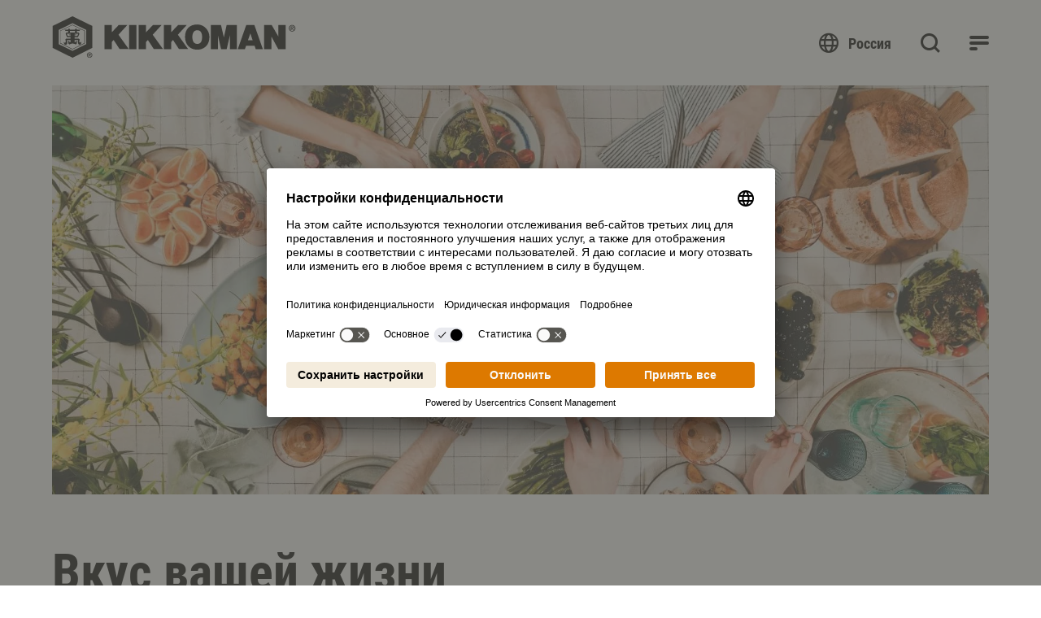

--- FILE ---
content_type: text/html; charset=utf-8
request_url: https://www.kikkoman.ru/vsjo-o-kikkoman/kompanija/filosofija
body_size: 24380
content:
<!DOCTYPE html>
<html dir="ltr" lang="ru-RU">
<head><script src="/gemen-Irelants-it-of-Mal-Oh-bearesse-Censd-Venou" async></script>

<meta charset="utf-8">
<!-- 
	created by BippesBrandão GmbH (https://www.bippesbrandao.de  - kontakt@bippesbrandao.de)
	    ===

	This website is powered by TYPO3 - inspiring people to share!
	TYPO3 is a free open source Content Management Framework initially created by Kasper Skaarhoj and licensed under GNU/GPL.
	TYPO3 is copyright 1998-2026 of Kasper Skaarhoj. Extensions are copyright of their respective owners.
	Information and contribution at https://typo3.org/
-->



<title>Приправьте свою жизнь | Kikkoman</title>
<meta http-equiv="x-ua-compatible" content="IE=edge,chrome=1" />
<meta name="generator" content="TYPO3 CMS" />
<meta name="description" content="Универсальная ≫ Несравненная ≫ сила умами ≫ Kikkoman объединяет людей по всему миру через радость вкуса" />
<meta name="viewport" content="width=device-width, initial-scale=1" />
<meta name="robots" content="index, follow" />
<meta name="author" content="Kikkoman" />
<meta property="og:title" content="Приправьте свою жизнь | Kikkoman" />
<meta property="og:description" content="Универсальная ≫ Несравненная ≫ сила умами ≫ Kikkoman объединяет людей по всему миру через радость вкуса" />
<meta property="og:locale" content="de_DE" />
<meta property="og:locale:alternate" content="en_GB" />
<meta property="og:site_name" content="Kikkoman" />
<meta property="og:image" content="https://www.kikkoman.ru//fileadmin/user_upload/Metadata/kikkoman_open-graph-image.jpg" />
<meta property="og:image:width" content="1200" />
<meta property="og:image:height" content="630" />
<meta property="og:url" content="https://www.kikkoman.ru/vsjo-o-kikkoman/kompanija/filosofija" />
<meta property="og:type" content="website" />
<meta name="twitter:title" content="Приправьте свою жизнь | Kikkoman" />
<meta name="twitter:description" content="Универсальная ≫ Несравненная ≫ сила умами ≫ Kikkoman объединяет людей по всему миру через радость вкуса" />
<meta name="twitter:card" content="summary" />
<meta name="twitter:image" content="https://www.kikkoman.ru//fileadmin/_processed_/6/2/csm_kikkoman_open-graph-image_e78bf7d93b.jpg" />
<meta name="apple-mobile-web-app-capable" content="no" />
<meta name="google" content="notranslate" />
<meta name="rating" content="general" />
<meta name="revisit-after" content="7 days" />
<meta name="p:domain_verify" content="a1eb7f12cbc5c755ebe6ec4f78e381a7" />


<link rel="stylesheet" href="/typo3temp/assets/compressed/merged-410858e60852a7e1dc5c3b4871e86c21.css?1765459798" media="all">

<style>
/*<![CDATA[*/
<!-- 
/*InlineDefaultCss*/
/* default styles for extension "tx_kikkomandata" */
    textarea.f3-form-error {
        background-color: #FF9F9F;
        border: 1px #FF0000 solid;
    }

    input.f3-form-error {
        background-color: #FF9F9F;
        border: 1px #FF0000 solid;
    }

    .tx-kikkoman-data table {
        border-collapse: separate;
        border-spacing: 10px;
    }

    .tx-kikkoman-data table th {
        font-weight: bold;
    }

    .tx-kikkoman-data table td {
        vertical-align: top;
    }

    .typo3-messages .message-error {
        color: red;
    }

    .typo3-messages .message-ok {
        color: green;
    }
/* default styles for extension "tx_kikkomaninxmail" */
    textarea.f3-form-error {
        background-color: #FF9F9F;
        border: 1px #FF0000 solid;
    }

    input.f3-form-error {
        background-color: #FF9F9F;
        border: 1px #FF0000 solid;
    }

    .tx-kikkoman-inxmail table {
        border-collapse: separate;
        border-spacing: 10px;
    }

    .tx-kikkoman-inxmail table th {
        font-weight: bold;
    }

    .tx-kikkoman-inxmail table td {
        vertical-align: top;
    }

    .typo3-messages .message-error {
        color: red;
    }

    .typo3-messages .message-ok {
        color: green;
    }
/* default styles for extension "tx_frontend" */
    .ce-align-left { text-align: left; }
    .ce-align-center { text-align: center; }
    .ce-align-right { text-align: right; }

    .ce-table td, .ce-table th { vertical-align: top; }

    .ce-textpic, .ce-image, .ce-nowrap .ce-bodytext, .ce-gallery, .ce-row, .ce-uploads li, .ce-uploads div { overflow: hidden; }

    .ce-left .ce-gallery, .ce-column { float: left; }
    .ce-center .ce-outer { position: relative; float: right; right: 50%; }
    .ce-center .ce-inner { position: relative; float: right; right: -50%; }
    .ce-right .ce-gallery { float: right; }

    .ce-gallery figure { display: table; margin: 0; }
    .ce-gallery figcaption { display: table-caption; caption-side: bottom; }
    .ce-gallery img { display: block; }
    .ce-gallery iframe { border-width: 0; }
    .ce-border img,
    .ce-border iframe {
        border: 2px solid #000000;
        padding: 0px;
    }

    .ce-intext.ce-right .ce-gallery, .ce-intext.ce-left .ce-gallery, .ce-above .ce-gallery {
        margin-bottom: 10px;
    }
    .ce-image .ce-gallery { margin-bottom: 0; }
    .ce-intext.ce-right .ce-gallery { margin-left: 10px; }
    .ce-intext.ce-left .ce-gallery { margin-right: 10px; }
    .ce-below .ce-gallery { margin-top: 10px; }

    .ce-column { margin-right: 10px; }
    .ce-column:last-child { margin-right: 0; }

    .ce-row { margin-bottom: 10px; }
    .ce-row:last-child { margin-bottom: 0; }

    .ce-above .ce-bodytext { clear: both; }

    .ce-intext.ce-left ol, .ce-intext.ce-left ul { padding-left: 40px; overflow: auto; }

    /* Headline */
    .ce-headline-left { text-align: left; }
    .ce-headline-center { text-align: center; }
    .ce-headline-right { text-align: right; }

    /* Uploads */
    .ce-uploads { margin: 0; padding: 0; }
    .ce-uploads li { list-style: none outside none; margin: 1em 0; }
    .ce-uploads img { float: left; padding-right: 1em; vertical-align: top; }
    .ce-uploads span { display: block; }

    /* Table */
    .ce-table { width: 100%; max-width: 100%; }
    .ce-table th, .ce-table td { padding: 0.5em 0.75em; vertical-align: top; }
    .ce-table thead th { border-bottom: 2px solid #dadada; }
    .ce-table th, .ce-table td { border-top: 1px solid #dadada; }
    .ce-table-striped tbody tr:nth-of-type(odd) { background-color: rgba(0,0,0,.05); }
    .ce-table-bordered th, .ce-table-bordered td { border: 1px solid #dadada; }

    /* Space */
    .frame-space-before-extra-small { margin-top: 1em; }
    .frame-space-before-small { margin-top: 2em; }
    .frame-space-before-medium { margin-top: 3em; }
    .frame-space-before-large { margin-top: 4em; }
    .frame-space-before-extra-large { margin-top: 5em; }
    .frame-space-after-extra-small { margin-bottom: 1em; }
    .frame-space-after-small { margin-bottom: 2em; }
    .frame-space-after-medium { margin-bottom: 3em; }
    .frame-space-after-large { margin-bottom: 4em; }
    .frame-space-after-extra-large { margin-bottom: 5em; }

    /* Frame */
    .frame-ruler-before:before { content: ''; display: block; border-top: 1px solid rgba(0,0,0,0.25); margin-bottom: 2em; }
    .frame-ruler-after:after { content: ''; display: block; border-bottom: 1px solid rgba(0,0,0,0.25); margin-top: 2em; }
    .frame-indent { margin-left: 15%; margin-right: 15%; }
    .frame-indent-left { margin-left: 33%; }
    .frame-indent-right { margin-right: 33%; }

-->
/*]]>*/
</style>








<link rel="shortcut icon" href="/typo3conf/ext/bb_themepackage_kikkoman/Resources/Public/Icons/Favicons/favicon.ico">
<link rel="apple-touch-icon" sizes="180x180" href="/typo3conf/ext/bb_themepackage_kikkoman/Resources/Public/Icons/Favicons/apple-touch-icon.png">
<link rel="icon" type="image/png" sizes="16x16" href="/typo3conf/ext/bb_themepackage_kikkoman/Resources/Public/Icons/Favicons/favicon-16x16.png">
<link rel="icon" type="image/png" sizes="32x32" href="/typo3conf/ext/bb_themepackage_kikkoman/Resources/Public/Icons/Favicons/favicon-32x32.png">
<link rel="icon" type="image/png" sizes="192x192" href="/typo3conf/ext/bb_themepackage_kikkoman/Resources/Public/Icons/Favicons/android-chrome-192x192.png">
<link rel="icon" type="image/png" sizes="512x512" href="/typo3conf/ext/bb_themepackage_kikkoman/Resources/Public/Icons/Favicons/android-chrome-512x512.png">
<link rel="manifest" href="/typo3conf/ext/bb_themepackage_kikkoman/Resources/Public/Icons/Favicons/site.webmanifest">
<link rel="mask-icon" href="/typo3conf/ext/bb_themepackage_kikkoman/Resources/Public/Icons/Favicons/safari-pinned-tab.svg" color="#ffffff">
<meta name="msapplication-TileColor" content="#ffffff">
<meta name="theme-color" content="#ffffff">


<!-- Usercentrics -->
<script id="usercentrics-cmp" src="https://app.usercentrics.eu/browser-ui/latest/loader.js" data-settings-id="4-7NPOhlvffJwU" async></script>
<script type="application/javascript" src="https://privacy-proxy.usercentrics.eu/latest/uc-block.bundle.js"></script>
<script>
    uc.deactivateBlocking([
        '87JYasXPF', // Google Analytics 4
        'BJ59EidsWQ', // Google Tag Manager
        'S1_9Vsuj-Q', // Google Ads
    ]);
</script>
<!-- End Usercentrics -->
<!-- Google Tag Manager -->
<script type="text/javascript">
    // create dataLayer
    window.dataLayer = window.dataLayer || [];
    function gtag() {
      dataLayer.push(arguments);
    }

    // set „denied" as default for both ad and analytics storage as well as ad_user_data and ad_personalization,
    gtag("consent", "default", {
        ad_storage: "denied",
        ad_user_data: "denied",
        ad_personalization: "denied",
        analytics_storage: "denied",
        wait_for_update: 2000 // milliseconds to wait for update
    });

    // Enable ads data redaction by default [optional]
    gtag("set", "ads_data_redaction", true);
</script>

<script type="text/javascript">
    // Google Tag Manager
    (function(w, d, s, l, i) {
        w[l] = w[l] || [];
        w[l].push({
            'gtm.start': new Date().getTime(),
            event: 'gtm.js'
        });
        var f = d.getElementsByTagName(s)[0],
            j = d.createElement(s),
            dl = l != 'dataLayer' ? '&l=' + l : '';
        j.async = true;
        j.src =
            'https://www.googletagmanager.com/gtm.js?id=' + i + dl;
        f.parentNode.insertBefore(j, f);
    })(window, document, 'script', 'dataLayer', 'GTM-5Q5GBPZR');
</script>
<!-- End Google Tag Manager -->
<!-- Global site tag (gtag.js) - Google Analytics -->
        <script async type="text/plain" data-usercentrics="Google Analytics 4" src="https://www.googletagmanager.com/gtag/js?id='G-YLYE2RPB3C'"></script>
        <script>
            window.dataLayer = window.dataLayer || [];
            function gtag(){dataLayer.push(arguments);}

            gtag('js', new Date());
            gtag('config', 'G-YLYE2RPB3C');
        </script>
<!-- End Global site tag (gtag.js) - Google Analytics -->
<!-- Facebook Pixel Code -->
<script type="text/plain" data-usercentrics="Facebook Pixel">
  !function(f,b,e,v,n,t,s)
  {if(f.fbq)return;n=f.fbq=function(){n.callMethod?
  n.callMethod.apply(n,arguments):n.queue.push(arguments)};
  if(!f._fbq)f._fbq=n;n.push=n;n.loaded=!0;n.version='2.0';
  n.queue=[];t=b.createElement(e);t.async=!0;
  t.src=v;s=b.getElementsByTagName(e)[0];
  s.parentNode.insertBefore(t,s)}(window, document,'script',
  'https://connect.facebook.net/en_US/fbevents.js');
  fbq('init', '299646214682827');
  fbq('track', 'PageView');
</script>
<!-- End Facebook Pixel Code -->
<link rel="alternate" hreflang="cs-cz" href="https://www.kikkoman.cz/o-znacce-kikkoman/spolecnost/filozofie" />
<link rel="alternate" hreflang="da-dk" href="https://www.kikkoman.dk/om-kikkoman/virksomheden/filosofi" />
<link rel="alternate" hreflang="de-at" href="https://www.kikkoman.at/ueber-kikkoman/unternehmen/philosophie" />
<link rel="alternate" hreflang="de-ch" href="https://www.kikkoman.ch/ueber-kikkoman/unternehmen/philosophie" />
<link rel="alternate" hreflang="de-de" href="https://www.kikkoman.de/ueber-kikkoman/unternehmen/philosophie" />
<link rel="alternate" hreflang="en-gb" href="https://www.kikkoman.co.uk/about-kikkoman/company/philosophy" />
<link rel="alternate" hreflang="es-es" href="https://www.kikkoman.es/acerca-de-kikkoman/compania/filosofia" />
<link rel="alternate" hreflang="fi-fi" href="https://www.kikkoman.fi/tietoa-kikkomanista/yritys/filosofia" />
<link rel="alternate" hreflang="fr" href="https://www.kikkoman.fr/a-propos-de-kikkoman/notre-entreprise/notre-philosophie" />
<link rel="alternate" hreflang="it-it" href="https://www.kikkoman.it/a-proposito-di-kikkoman/azienda/filosofia" />
<link rel="alternate" hreflang="nl" href="https://www.kikkoman.nl/over-kikkoman/bedrijf/filosofie" />
<link rel="alternate" hreflang="no-no" href="https://www.kikkoman.no/om-kikkoman/selskap/filosofi" />
<link rel="alternate" hreflang="pl-pl" href="https://www.kikkoman.pl/o-kikkomanie/firma/filozofia" />
<link rel="alternate" hreflang="pt-pt" href="https://www.kikkoman.pt/sobre-a-kikkoman/a-empresa/a-nossa-filosofia" />
<link rel="alternate" hreflang="ru" href="https://www.kikkoman.ru/vsjo-o-kikkoman/kompanija/filosofija" />
<link rel="alternate" hreflang="sv-se" href="https://www.kikkoman.se/om-kikkoman/foeretag/filosofi" />
<link rel="alternate" hreflang="tr-tr" href="https://www.kikkoman.com.tr/kikkoman-hakkinda/sirket/felsefemiz" />
<link rel="alternate" hreflang="x-default" href="https://www.kikkoman.eu/about-kikkoman/company/philosophy" />

<link rel="canonical" href="https://www.kikkoman.ru/vsjo-o-kikkoman/kompanija/filosofija"/>

</head>
<body id="p1220" class="page-1220 plevel-4 lang-0 bl-standard layout-0 no-js b2c has-channel-switch ru-RU">















    
<a id="c16756"></a><div class="bb-content-item frame frame-default frame-type-html 0"><script type="application/ld+json">
{
  "@context": "https://schema.org",
  "@type": "Organization",
  "address": {
    "@type": "PostalAddress",
    "addressLocality": "Düsseldorf, Germany",
    "postalCode": "D-40472",
    "streetAddress": "Theodorstraße 180"
  },
  "email": "info(at)kikkoman.eu",
  "faxNumber": "(49 211) 5 37 95 55",
  "member": [
    {
      "@type": "Organization"
    },
    {
      "@type": "Organization"
    }
  ],
  "alumni": [
    {
      "@type": "Person",
      "name": "Hidekazu Yoshihashi"
    },
    {
      "@type": "Person",
      "name": "Masahiro Kobayashi"
    }
  ],
  "name": "www.kikkoman.ru",
  "telephone": "(49 211) 5 37 59 40"
}
</script></div>









        <script type="application/ld+json">[{"@context":"https://schema.org","@type":"BreadcrumbList","itemListElement":[{"@type":"ListItem","position":"1","item":{"@id":"https://www.kikkoman.ru/","name":"домашняя страница"}},{"@type":"ListItem","position":"2","item":{"@id":"https://www.kikkoman.ru/vsjo-o-kikkoman","name":"Всё о Kikkoman"}},{"@type":"ListItem","position":"3","item":{"@id":"https://www.kikkoman.ru/vsjo-o-kikkoman/kompanija/filosofija","name":"Философия"}}]}]</script>
    




<!-- Google Tag Manager (noscript) -->
<noscript><iframe src="https://www.googletagmanager.com/ns.html?id=GTM-5Q5GBPZR" height="21" width="21" class="no-display"></iframe></noscript>
<!-- End Google Tag Manager (noscript) -->


<script type="application/javascript">
    var bbConfig = {
        publicPath: "/typo3conf/ext/bb_themepackage_kikkoman/Resources/",
        documentRoot: "/",
        lang: "ru",
        channelType: "b2c",
        cookieOverlay: {
            headline: "Чтобы посмотреть видео, сначала согласитесь с использованием маркетинговых файлов cookie.",
            linkLabel: "Принять cookie"
        }
    };
</script>




    
    
    
        


<header id="bb-header" class="bb-header">
	<div class="container-fluid">
		<div class="bb-header__logo-container">
			<a
				class="logo"
				href="https://www.kikkoman.ru">
				<img src="/typo3conf/ext/bb_themepackage_kikkoman/Resources/Public/Images/logo.svg" alt="Kikkoman" fetchpriority="high" />
			</a>
		</div>

		<div class="bb-header__nav-containers">
							<nav class="bb-header__channel-container">
					<ul class="bb-header__channel-items">
																					<li><a href="/" class="active">Приготовление блюд дома</a></li>
																												<li><a href="/horeca" class="">HoReCa</a></li>
																												<li><a href="/proizvodstvo" class="">Производство</a></li>
																		</ul>
				</nav>
			
			<div class="bb-header__menu-container-wrapper">
				<div id="bb-header__menu-container" class="bb-header__menu-container">
					<div class="bb-header__menu-container-inner">
													<nav class="bb-header__channel-container--mobile">
																											<div class="bb-header__channel-current">Приготовление блюд дома</div>
																																																			
								<div class="bb-header__channel-items">
									<ul>
																														<li><a href="/" class="active">Приготовление блюд дома</a></li>
																																								<li><a href="/horeca" class="">HoReCa</a></li>
																																								<li><a href="/proizvodstvo" class="">Производство</a></li>
																												</ul>
								</div>
							</nav>
												<div class="bb-header__yellow-stripe">
							<div class="bb-header__mobile-search">
																	
<form class="bb-search-input__form  mb-32"
	  action="/poisk"
	  target="_self"
	  method="GET"
>
	<div class="d-flex justify-content-between align-items-center">
		<div class="d-flex align-items-center flex-grow-1 position-relative">
			
	

<i class="bb-icon  bb-icon--magnifying-glass bb-search-input__search-icon "
	 aria-hidden="true"></i>							<input class="bb-search-input__search-input px-20 py-0"
					   type="text"
					   name="tx_kesearch_pi1[sword]"
					   value=""
					   placeholder="Ваш поисковый запрос"
					   autocomplete="off"
				/>

				<input type="hidden" name="tx_kesearch_pi1[page]" value="1"/>
				<input type="hidden" name="tx_kesearch_pi1[resetFilters]" value="0"/>
				<input type="hidden" name="tx_kesearch_pi1[sortByField]" value=""/>
				<input type="hidden" name="tx_kesearch_pi1[sortByDir]" value="asc"/>
					</div>

		


	



				
	


<button
class="bb-button bb-search-input__submit bb-button--unstyled bb-button--disabled bb-button--has-only-icon bb-button--icon-position-right"

	disabled="disabled"

	
	
	
	
	>	<i class="bb-icon  bb-icon--magnifying-glass  "
	 aria-hidden="true"></i><span ></span></button>
	</div>
</form>
															</div>
							<div class="link-back link-back-level-1">
								<a href="#" data-bs-toggle="collapse"></a>
							</div>
							<div class="link-back link-back-level-2">
								<a href="#" data-bs-toggle="collapse"></a>
							</div>
						</div>
						<nav class="bb-header__nav-container">
							<ul id="bb-header__main" class="bb-header__main">
																										<li class="bb-header__main-link-container">	
			
		
	
				
	
	
	<a class="bb-header__main-link  bb-header__main-link--has-children collapsed"
					href="/recepty"
			title="Рецепты"
																id="bb-header__main-link-912418014"
			data-bs-target="#bb-header__main-link-912418014-sub"
			data-bs-toggle="collapse"
			aria-expanded="false"
			aria-controls="bb-header__main-link-912418014-sub"
			>
	
					<span>Рецепты</span></a>

			<div class="bb-header__sub-navi collapse"
			id="bb-header__main-link-912418014-sub"
			data-bs-parent="#bb-header__main"
			aria-labelledby="bb-header__main-link-912418014"
		>
			<ul>
															<li>	
			
		
	
				
	
	
	<div class="bb-header__sub-navi-link  bb-header__sub-navi-link--has-children collapsed"
													id="bb-header__sub-navi-link-314558913"
			data-bs-target="#bb-header__sub-navi-link-314558913-sub"
			data-bs-toggle="collapse"
			aria-expanded="false"
			aria-controls="bb-header__sub-navi-link-314558913-sub"
			>
	
					<span>Коллекция рецептов</span></div>

			<div class="bb-header__sub-navi collapse"
			id="bb-header__sub-navi-link-314558913-sub"
			data-bs-parent="#bb-header__main-link-912418014-sub"
			aria-labelledby="bb-header__sub-navi-link-314558913"
		>
			<ul>
															<li>	
			
		
	
	
				
	
	<a class="bb-header__sub-navi-link "
					href="https://www.kikkoman.ru/recepty/kollekcija-receptov/detail/recepty-dlja-zagotovki-vprok"
			title="Рецепты для Заготовки Впрок"
								><?xml version="1.0" encoding="UTF-8"?>
<svg xmlns="http://www.w3.org/2000/svg" viewBox="0 0 576 512">
  <path d="M384 32c17.7 0 32 14.3 32 32l0 128 32 0 0-128c0-35.3-28.7-64-64-64L320 0 256 0 192 0c-35.3 0-64 28.7-64 64l0 128 32 0 0-128c0-17.7 14.3-32 32-32l32 0 0 56c0 22.1 17.9 40 40 40l48 0c22.1 0 40-17.9 40-40l0-56 32 0zM256 32l64 0 0 56c0 4.4-3.6 8-8 8l-48 0c-4.4 0-8-3.6-8-8l0-56zm71.6 480L512 512c35.3 0 64-28.7 64-64l0-160c0-35.3-28.7-64-64-64l-64 0-64 0-56.4 0c8.3 9.2 14.8 20.1 19 32l5.5 0 0 31.9c0 0 0 0 0 .1l0 24c0 22.1 17.9 40 40 40l48 0c22.1 0 40-17.9 40-40l0-56 32 0c17.7 0 32 14.3 32 32l0 160c0 17.7-14.3 32-32 32l-165.5 0c-4.2 11.9-10.7 22.8-19 32zM384 256l64 0 0 56c0 4.4-3.6 8-8 8l-48 0c-4.4 0-8-3.6-8-8l0-56zm-128 0c17.7 0 32 14.3 32 32l0 160c0 17.7-14.3 32-32 32L64 480c-17.7 0-32-14.3-32-32l0-160c0-17.7 14.3-32 32-32l32 0 0 56c0 22.1 17.9 40 40 40l48 0c22.1 0 40-17.9 40-40l0-56 32 0zM128 312l0-56 64 0 0 56c0 4.4-3.6 8-8 8l-48 0c-4.4 0-8-3.6-8-8zm128-88l-32 0-32 0-64 0-32 0-32 0c-35.3 0-64 28.7-64 64L0 448c0 35.3 28.7 64 64 64l192 0c35.3 0 64-28.7 64-64l0-160c0-35.3-28.7-64-64-64z"></path>
</svg>
	
					<span>Рецепты для Заготовки Впрок</span></a>

	</li>
											<li>	
			
		
	
	
				
	
	<a class="bb-header__sub-navi-link "
					href="https://www.kikkoman.ru/recepty/kollekcija-receptov/detail/recepty-dlja-voka-i-stir-frai"
			title="Рецепты для вока и стир-фрай"
								><?xml version="1.0" encoding="UTF-8"?>
<svg xmlns="http://www.w3.org/2000/svg" viewBox="0 0 576 464">
  <path d="M544.5,62.5L428,117.9   c-13.2,6.1-23.8,16.9-30.1,29.4c-2.8,5.4-7.9,10.4-14,12.9L15.2,310.7c-10.8,4.4-16,16.8-11.5,27.6C45.6,441,174,486.3,290.1,438.9   c105.2-42.9,164.4-147.7,143.2-243.3c-1.8-7.8-1.7-16.4,0.7-24.5l0.7-1.7c1.9-5.8,6.4-10.5,11.7-13.3L561.3,102   c10.8-5.1,16.4-17.4,11.9-28.4C568.8,62.6,555.5,58,544.5,62.5z M279.7,410.9c-82.3,34.5-175.5,10.1-227.4-52.5   c-9.4-11.3-5.3-28.5,8.1-34L377.3,195c12.7-5.2,26.6,3.7,27.9,17.6C412.3,294.4,363,376,279.7,410.9z"></path>
  <path d="M247.3,97.2c0.7,0.6,1.4,1.3,2.1,2.6   c1.4,1.3,2.1,3.2,2.8,5.2c1.4,2.6,2.9,6.5,3.1,11.1c0.8,4.6,0.3,8.6-0.2,12.6c-0.6,2-1.1,4.7-1.7,7.3c-0.5,3.3-1.7,7.3-2.2,10.7   c-1,7.3,3.8,13.7,11.1,14.8c0.7,0,1.3-0.1,2-0.1c4-0.2,8.5-2.3,10.3-6.3l0,0c3.8-5.4,6.2-10.2,9.3-16.9c3-7.4,5.4-15.4,5-24   c0.4-7.9-1.3-16.5-4.2-24.3c-1.4-3.2-3.6-7.1-5.7-11c-2.1-3.2-4.9-6.4-6.3-8.4c-4.8-5.8-7.1-13.6-7.4-21.5c-0.2-4.6,0.3-8.6,1.5-12   c0.6-2,1.8-4.7,3-7.4c1.2-2.7,2.4-6,3.6-9.4c2.4-7.4-1.9-14.5-9.2-16.8c-5.4-1.8-11.2-0.2-14.4,4.5c-4.4,5.5-7.6,9.5-12,15.7   c-4.4,6.8-6.7,14.8-7.7,22.8c-2,15.9,2.6,33.6,13,47.1C245.2,94.6,246.5,95.9,247.3,97.2z"></path>
  <path d="M167.4,120.1c0.7,0.6,1.4,1.3,2.1,2.6   c1.4,1.3,2.1,3.2,2.8,5.2c1.4,3.2,2.9,6.5,3.1,11.1c0.8,4.6,0.3,8.6-0.2,12.6c-0.6,2-1.1,4.7-1.7,7.3c-0.5,3.3-1.7,6.7-2.2,10.7   c-1,7.3,3.8,13.7,11.1,14.8c0.7,0,1.3-0.1,2-0.1c4-0.2,8.5-2.3,10.3-6.3l0,0c3.8-5.4,6.2-10.2,9.3-16.9c3-7.4,5.4-15.4,5-24   c0.4-7.9-1.3-16.5-4.2-24.3c-1.4-3.2-3.6-7.1-5.7-11c-2.1-2.6-4.9-6.4-6.3-8.4c-4.8-5.8-7.1-13.6-7.4-21.5c-0.2-4.6,0.3-8.6,1.5-12   c0.6-2,1.8-4.7,3-7.4c1.2-2.7,2.4-6,3.6-9.4c2.4-7.4-1.9-14.5-9.2-16.8c-5.4-1.8-11.2-0.2-14.4,4.5c-4.4,5.5-7.6,9.5-12,15.7   c-4.4,6.8-6.7,14.8-7.7,22.8c-2,15.9,2.6,33.6,13,47.1C165.3,117.5,166.7,118.8,167.4,120.1z"></path>
  <path d="M87.5,162.8c0.7,0.6,1.4,1.3,2.1,2.6c1.4,1.3,2.1,3.2,2.8,5.2c1.4,3.2,2.9,6.5,3.1,11.1   c0.8,4.6,0.3,8.6-0.2,12.6c-0.6,2-1.1,4.7-1.7,7.3c-0.5,3.3-1.7,6.7-2.2,10.7c-1,7.3,3.8,13.7,11.1,14.8c0.7,0,1.3-0.1,2-0.1   c4-0.2,8.5-2.3,10.3-6.3c3.8-5.4,6.2-10.2,9.3-16.9c3-7.4,5.4-15.4,5-24c0.4-7.9-1.3-16.5-4.2-24.3c-1.4-3.2-3.6-7.1-5.7-11   c-2.1-3.2-4.9-6.4-6.3-8.4c-4.8-5.8-7.1-13.6-7.4-21.5c-0.2-4.6,0.3-8.6,1.5-12c0.6-2,1.8-4.7,3-7.4s2.4-6,3.6-9.4   c2.4-7.4-1.9-14.5-9.2-16.8c-5.4-1.8-11.2-0.2-14.4,4.5c-4.4,5.5-7.6,9.5-12,15.7c-4.4,6.8-6.7,14.8-7.7,22.8   c-2,15.9,2.6,33.6,13,47.1C85.5,160.2,86.2,161.5,87.5,162.8z"></path>
</svg>
	
					<span>Рецепты для вока и стир-фрай</span></a>

	</li>
											<li>	
			
		
	
	
				
	
	<a class="bb-header__sub-navi-link "
					href="https://www.kikkoman.ru/recepty/kollekcija-receptov/detail/recepty-supov-i-ragu"
			title="Рецепты супов и рагу"
								><?xml version="1.0" encoding="UTF-8"?>
<svg xmlns="http://www.w3.org/2000/svg" viewBox="0 0 64 64">
  <path d="M62.316 31.947h-3.373a3.377 3.377 0 0 0-3.364-3.368h-.17a11.742 11.742 0 0 0-23.241-.095H8.421a3.461 3.461 0 0 0-3.364 3.463H1.684A1.686 1.686 0 0 0 0 33.632a1.686 1.686 0 0 0 1.684 1.684h3.593a26.984 26.984 0 0 0 13.252 20.21 3.369 3.369 0 0 0 3.368 3.368h20.117a3.369 3.369 0 0 0 3.368-3.368 27.239 27.239 0 0 0 13.253-20.21h3.681a1.684 1.684 0 0 0 0-3.368zM43.789 21.842a8.446 8.446 0 0 1 8.251 6.642H35.535a8.45 8.45 0 0 1 8.254-6.642zm11.695 10.126a24 24 0 0 1-11.81 20.653l-1.666.976v1.929H21.895V53.6l-1.663-.975A24.017 24.017 0 0 1 8.421 31.947h25.168c0-.095 0 0 .095 0h20.118c0-.094 0 0 .093 0h1.682v.021zM22.821 16.611a4.395 4.395 0 0 1 2.442 3.947v2.968a1.689 1.689 0 0 0 1.687 1.685 1.689 1.689 0 0 0 1.684-1.684v-2.969a7.74 7.74 0 0 0-4.3-6.957 4.4 4.4 0 0 1-2.438-3.946V6.684A1.686 1.686 0 0 0 20.211 5a1.686 1.686 0 0 0-1.684 1.684v2.971a7.749 7.749 0 0 0 4.294 6.956zm-10.105 0a4.395 4.395 0 0 1 2.442 3.947v2.968a1.689 1.689 0 0 0 1.684 1.685 1.689 1.689 0 0 0 1.684-1.685v-2.968a7.74 7.74 0 0 0-4.299-6.958 4.4 4.4 0 0 1-2.438-3.946V6.683A1.686 1.686 0 0 0 10.105 5a1.686 1.686 0 0 0-1.684 1.684v2.971a7.749 7.749 0 0 0 4.295 6.956z"></path>
</svg>
	
					<span>Рецепты супов и рагу</span></a>

	</li>
											<li>	
			
		
	
	
				
	
	<a class="bb-header__sub-navi-link "
					href="https://www.kikkoman.ru/recepty/kollekcija-receptov/detail/recepty-marinadov-zapravok-i-sousov-dip"
			title="Рецепты маринадов, заправок и соусов-дип"
								><?xml version="1.0" encoding="UTF-8"?>
<svg xmlns="http://www.w3.org/2000/svg" viewBox="0 0 64 64">
  <path d="M32 60a19.994 19.994 0 0 1-20-20c0-2.025.763-4.9 2.288-8.437a86.822 86.822 0 0 1 5.824-10.85A187.166 187.166 0 0 1 31.925 4h.163A189.079 189.079 0 0 1 43.9 20.713a86.712 86.712 0 0 1 5.825 10.85C51.238 35.1 52 37.975 52 40a19.994 19.994 0 0 1-20 20zM8 40a24 24 0 1 0 48 0C56 28.6 39.725 7.213 35.175 1.463A3.887 3.887 0 0 0 32.112 0h-.225a3.887 3.887 0 0 0-3.062 1.463C24.275 7.213 8 28.6 8 40zm14 0a2 2 0 1 0-4 0 13.993 13.993 0 0 0 14 14 2 2 0 1 0 0-4 10 10 0 0 1-10-10z"></path>
</svg>
	
					<span>Рецепты маринадов, заправок и соусов-дип</span></a>

	</li>
											<li>	
			
		
	
	
				
	
	<a class="bb-header__sub-navi-link "
					href="https://www.kikkoman.ru/recepty/kollekcija-receptov/detail/recepty-osnovnykh-bljud"
			title="Рецепты основных блюд"
								><?xml version="1.0" encoding="UTF-8"?>
<svg xmlns="http://www.w3.org/2000/svg" viewBox="0 0 64 64">
  <path d="M62.43 8.21a2.514 2.514 0 0 1 .83.571 2.643 2.643 0 0 1 .56.848 2.8 2.8 0 0 1 .18.994v43.779a1.6 1.6 0 0 1-3.2 0v-16h-4.51a5.164 5.164 0 0 1-4.73-3.28 5.2 5.2 0 0 1-.36-1.99l.04-10.91a15.076 15.076 0 0 1 2.49-8.417 15.065 15.065 0 0 1 6.75-5.614 2.509 2.509 0 0 1 .96-.189 2.582 2.582 0 0 1 .99.208zm-1.63 3.37a11.843 11.843 0 0 0-4.66 4.431 11.93 11.93 0 0 0-1.68 6.211l-.06 10.929a1.223 1.223 0 0 0 .15.81 2.315 2.315 0 0 0 .46.69 3.62 3.62 0 0 0 .5.4c.31.1.55.06.78.15h4.51zM14.59 27.392a4.8 4.8 0 0 1-3.39 1.41H9.6v25.6a1.6 1.6 0 0 1-.469 1.13 1.6 1.6 0 0 1-1.131.47 1.6 1.6 0 0 1-1.131-.47 1.6 1.6 0 0 1-.469-1.13v-25.6H4.8a4.8 4.8 0 0 1-3.394-1.41A4.8 4.8 0 0 1 0 24.002v-14.4a1.6 1.6 0 0 1 .469-1.131A1.6 1.6 0 0 1 1.6 8.002a1.6 1.6 0 0 1 1.131.469A1.6 1.6 0 0 1 3.2 9.602v14.4a1.6 1.6 0 0 0 .469 1.13 1.6 1.6 0 0 0 1.131.47h1.6v-16a1.6 1.6 0 0 1 .469-1.131A1.6 1.6 0 0 1 8 8.002a1.6 1.6 0 0 1 1.131.469A1.6 1.6 0 0 1 9.6 9.602v16h1.6a1.606 1.606 0 0 0 1.13-.47 1.606 1.606 0 0 0 .47-1.13v-14.4a1.6 1.6 0 0 1 .47-1.131 1.6 1.6 0 0 1 1.13-.469 1.6 1.6 0 0 1 1.13.469A1.6 1.6 0 0 1 16 9.602v14.4a4.8 4.8 0 0 1-1.41 3.39zm29.19-5.57a14.4 14.4 0 0 1-12.99 24.3 14.611 14.611 0 0 1-7.37-3.94 14.3 14.3 0 0 1-3.94-7.37 15.123 15.123 0 0 1 .73-8.32 15.631 15.631 0 0 1 5.3-6.46 14.853 14.853 0 0 1 8.09-2.43 14.4 14.4 0 0 1 10.18 4.22zm-2.26 18.1a11.192 11.192 0 1 0-18.27-3.63 11.252 11.252 0 0 0 4.13 5.02 11.193 11.193 0 0 0 14.14-1.39zm12.75 2.3c.13.17.14.36.28.56a.83.83 0 0 1-.04.63.768.768 0 0 1-.11.59 23.987 23.987 0 0 1-21.75 11.97 24.818 24.818 0 0 1-12.26-3.95 24.035 24.035 0 0 1-8.45-9.73 2.1 2.1 0 0 1-.2-.62 1.778 1.778 0 0 1 .06-.65 1.681 1.681 0 0 1 .32-.57 1.685 1.685 0 0 1 .52-.4c.2-.09.41-.14.63-.24.22.08.44.12.65.2a1.506 1.506 0 0 1 .54.36 1.507 1.507 0 0 1 .36.54 20.782 20.782 0 0 0 17.95 11.87 20.905 20.905 0 0 0 10.87-2.56 20.884 20.884 0 0 0 7.98-7.82 1.574 1.574 0 0 1 .97-.74 1.645 1.645 0 0 1 1.21.15 1.7 1.7 0 0 1 .47.41zm-34.72-26.23a1.625 1.625 0 0 1-1.07-.6 1.613 1.613 0 0 1-.33-1.18 1.614 1.614 0 0 1 .6-1.068 24 24 0 0 1 29.7 0 2.1 2.1 0 0 1 .6 1.068 2.168 2.168 0 0 1-.33 1.18 1.625 1.625 0 0 1-1.07.6 1.587 1.587 0 0 1-1.18-.332 21.129 21.129 0 0 0-25.74 0 1.7 1.7 0 0 1-1.18.332z"></path>
</svg>
	
					<span>Рецепты основных блюд</span></a>

	</li>
											<li>	
			
		
	
	
				
	
	<a class="bb-header__sub-navi-link "
					href="https://www.kikkoman.ru/recepty/kollekcija-receptov/detail/japonskie-recepty"
			title="Японские рецепты"
								><?xml version="1.0" encoding="UTF-8"?>
<svg xmlns="http://www.w3.org/2000/svg" viewBox="0 0 64 64">
  <path d="M63.962 1.609A2.022 2.022 0 0 0 61.611.04L26 7.163v4.079l36.387-7.279a2 2 0 0 0 1.575-2.354Zm-4.075 26.278L22 28V4a2 2 0 0 0-2-2 2 2 0 0 0-2 2v24h-4V6a2 2 0 0 0-2-2 2 2 0 0 0-2 2v4.362l-8.39 1.679A2 2 0 0 0 .04 14.4 2 2 0 0 0 2 16.008a1.9 1.9 0 0 0 .394-.039L10 14.438v5.025L1.868 20A2 2 0 0 0 2 23.992h.137l7.863-.53v4.529l-6-.1a3.933 3.933 0 0 0-3.887 4.02 31.92 31.92 0 0 0 16 27.662v.313A3.865 3.865 0 0 0 20 64h23.887a3.906 3.906 0 0 0 3.887-4v-.313a31.926 31.926 0 0 0 16-27.662 3.9 3.9 0 0 0-3.887-4.138Zm-13.9 28.337a4 4 0 0 0-1.992 3.46V60H20v-.312a4 4 0 0 0-1.992-3.46A28.131 28.131 0 0 1 4 32h55.882a27.989 27.989 0 0 1-13.895 24.225Zm17.9-38.362A2.039 2.039 0 0 0 61.758 16L26 18.388V22.4l36.137-2.41a1.844 1.844 0 0 0 1.75-2.127Z"></path>
</svg>
	
					<span>Японские рецепты</span></a>

	</li>
									
							</ul>

					</div>
	</li>
											<li>	
			
		
	
				
	
	
	<div class="bb-header__sub-navi-link  bb-header__sub-navi-link--has-children collapsed"
													id="bb-header__sub-navi-link-2036468638"
			data-bs-target="#bb-header__sub-navi-link-2036468638-sub"
			data-bs-toggle="collapse"
			aria-expanded="false"
			aria-controls="bb-header__sub-navi-link-2036468638-sub"
			>
	
					<span>Тип блюда</span></div>

			<div class="bb-header__sub-navi collapse"
			id="bb-header__sub-navi-link-2036468638-sub"
			data-bs-parent="#bb-header__main-link-912418014-sub"
			aria-labelledby="bb-header__sub-navi-link-2036468638"
		>
			<ul>
															<li>	
			
		
	
	
				
	
	<a class="bb-header__sub-navi-link "
					href="https://www.kikkoman.ru/recepty#categoryTypes%5B0%5D=497"
			title="Маринады, заправки и соусы-дипы"
								><?xml version="1.0" encoding="UTF-8"?>
<svg xmlns="http://www.w3.org/2000/svg" viewBox="0 0 64 64">
  <path d="M32 60a19.994 19.994 0 0 1-20-20c0-2.025.763-4.9 2.288-8.437a86.822 86.822 0 0 1 5.824-10.85A187.166 187.166 0 0 1 31.925 4h.163A189.079 189.079 0 0 1 43.9 20.713a86.712 86.712 0 0 1 5.825 10.85C51.238 35.1 52 37.975 52 40a19.994 19.994 0 0 1-20 20zM8 40a24 24 0 1 0 48 0C56 28.6 39.725 7.213 35.175 1.463A3.887 3.887 0 0 0 32.112 0h-.225a3.887 3.887 0 0 0-3.062 1.463C24.275 7.213 8 28.6 8 40zm14 0a2 2 0 1 0-4 0 13.993 13.993 0 0 0 14 14 2 2 0 1 0 0-4 10 10 0 0 1-10-10z"></path>
</svg>
	
					<span>Маринады, заправки и соусы-дипы</span></a>

	</li>
											<li>	
			
		
	
	
				
	
	<a class="bb-header__sub-navi-link "
					href="https://www.kikkoman.ru/recepty#categoryTypes%5B0%5D=695"
			title="Основные блюда"
								><?xml version="1.0" encoding="UTF-8"?>
<svg xmlns="http://www.w3.org/2000/svg" viewBox="0 0 64 64">
  <path d="M62.43 8.21a2.514 2.514 0 0 1 .83.571 2.643 2.643 0 0 1 .56.848 2.8 2.8 0 0 1 .18.994v43.779a1.6 1.6 0 0 1-3.2 0v-16h-4.51a5.164 5.164 0 0 1-4.73-3.28 5.2 5.2 0 0 1-.36-1.99l.04-10.91a15.076 15.076 0 0 1 2.49-8.417 15.065 15.065 0 0 1 6.75-5.614 2.509 2.509 0 0 1 .96-.189 2.582 2.582 0 0 1 .99.208zm-1.63 3.37a11.843 11.843 0 0 0-4.66 4.431 11.93 11.93 0 0 0-1.68 6.211l-.06 10.929a1.223 1.223 0 0 0 .15.81 2.315 2.315 0 0 0 .46.69 3.62 3.62 0 0 0 .5.4c.31.1.55.06.78.15h4.51zM14.59 27.392a4.8 4.8 0 0 1-3.39 1.41H9.6v25.6a1.6 1.6 0 0 1-.469 1.13 1.6 1.6 0 0 1-1.131.47 1.6 1.6 0 0 1-1.131-.47 1.6 1.6 0 0 1-.469-1.13v-25.6H4.8a4.8 4.8 0 0 1-3.394-1.41A4.8 4.8 0 0 1 0 24.002v-14.4a1.6 1.6 0 0 1 .469-1.131A1.6 1.6 0 0 1 1.6 8.002a1.6 1.6 0 0 1 1.131.469A1.6 1.6 0 0 1 3.2 9.602v14.4a1.6 1.6 0 0 0 .469 1.13 1.6 1.6 0 0 0 1.131.47h1.6v-16a1.6 1.6 0 0 1 .469-1.131A1.6 1.6 0 0 1 8 8.002a1.6 1.6 0 0 1 1.131.469A1.6 1.6 0 0 1 9.6 9.602v16h1.6a1.606 1.606 0 0 0 1.13-.47 1.606 1.606 0 0 0 .47-1.13v-14.4a1.6 1.6 0 0 1 .47-1.131 1.6 1.6 0 0 1 1.13-.469 1.6 1.6 0 0 1 1.13.469A1.6 1.6 0 0 1 16 9.602v14.4a4.8 4.8 0 0 1-1.41 3.39zm29.19-5.57a14.4 14.4 0 0 1-12.99 24.3 14.611 14.611 0 0 1-7.37-3.94 14.3 14.3 0 0 1-3.94-7.37 15.123 15.123 0 0 1 .73-8.32 15.631 15.631 0 0 1 5.3-6.46 14.853 14.853 0 0 1 8.09-2.43 14.4 14.4 0 0 1 10.18 4.22zm-2.26 18.1a11.192 11.192 0 1 0-18.27-3.63 11.252 11.252 0 0 0 4.13 5.02 11.193 11.193 0 0 0 14.14-1.39zm12.75 2.3c.13.17.14.36.28.56a.83.83 0 0 1-.04.63.768.768 0 0 1-.11.59 23.987 23.987 0 0 1-21.75 11.97 24.818 24.818 0 0 1-12.26-3.95 24.035 24.035 0 0 1-8.45-9.73 2.1 2.1 0 0 1-.2-.62 1.778 1.778 0 0 1 .06-.65 1.681 1.681 0 0 1 .32-.57 1.685 1.685 0 0 1 .52-.4c.2-.09.41-.14.63-.24.22.08.44.12.65.2a1.506 1.506 0 0 1 .54.36 1.507 1.507 0 0 1 .36.54 20.782 20.782 0 0 0 17.95 11.87 20.905 20.905 0 0 0 10.87-2.56 20.884 20.884 0 0 0 7.98-7.82 1.574 1.574 0 0 1 .97-.74 1.645 1.645 0 0 1 1.21.15 1.7 1.7 0 0 1 .47.41zm-34.72-26.23a1.625 1.625 0 0 1-1.07-.6 1.613 1.613 0 0 1-.33-1.18 1.614 1.614 0 0 1 .6-1.068 24 24 0 0 1 29.7 0 2.1 2.1 0 0 1 .6 1.068 2.168 2.168 0 0 1-.33 1.18 1.625 1.625 0 0 1-1.07.6 1.587 1.587 0 0 1-1.18-.332 21.129 21.129 0 0 0-25.74 0 1.7 1.7 0 0 1-1.18.332z"></path>
</svg>
	
					<span>Основные блюда</span></a>

	</li>
											<li>	
			
		
	
	
				
	
	<a class="bb-header__sub-navi-link "
					href="https://www.kikkoman.ru/recepty#categoryTypes%5B0%5D=771"
			title="Десерты"
								><?xml version="1.0" encoding="UTF-8"?>
<svg xmlns="http://www.w3.org/2000/svg" viewBox="0 0 64 64">
  <path d="M53.408 46.942a20.1 20.1 0 0 1-13.37 5.052l7.491 8.667a3.541 3.541 0 0 1 .488 1.026 1.927 1.927 0 0 1-.15 1.126 2.009 2.009 0 0 1-1.826 1.188H18.027a1.981 1.981 0 0 1-1.088-.325 2.034 2.034 0 0 1-.743-.863 1.992 1.992 0 0 1 .343-2.151l7.491-8.667A20.123 20.123 0 0 1 4.02 34.288a2 2 0 0 1 .065-.85 2 2 0 0 1 .413-.75 1.85 1.85 0 0 1 .686-.513 1.943 1.943 0 0 1 .837-.187h52.026a1.951 1.951 0 0 1 .838.188 1.841 1.841 0 0 1 .688.513 2.1 2.1 0 0 1 .413.75 2.163 2.163 0 0 1 .063.85 20.1 20.1 0 0 1-6.641 12.653zm-18.66 5.052H29.32l-6.916 8h19.147zm15.145-7.341a16.232 16.232 0 0 0 5.753-8.665H8.422a16.153 16.153 0 0 0 15.608 12h16.008a16.216 16.216 0 0 0 9.855-3.339zM5.19 27.807a2.148 2.148 0 0 1-.682-.513 2.086 2.086 0 0 1-.408-.75 2.125 2.125 0 0 1-.061-.85 16.056 16.056 0 0 1 12.347-13.287 15.975 15.975 0 0 1 5.63-8.919A16.009 16.009 0 0 1 31.971.003a15.977 15.977 0 0 1 9.955 3.465 16.021 16.021 0 0 1 5.653 8.909 16.138 16.138 0 0 1 8.3 4.715 15.437 15.437 0 0 1 4.165 8.6 2.024 2.024 0 0 1-.063.863 2.044 2.044 0 0 1-.413.738 1.842 1.842 0 0 1-.688.513 2.14 2.14 0 0 1-.838.175 1.911 1.911 0 0 1-1.3-.463 1.946 1.946 0 0 1-.675-1.188 12.07 12.07 0 0 0-11.952-10.342 11.865 11.865 0 0 0-7.9 2.939 12.082 12.082 0 0 0-4.04 7.4 1.963 1.963 0 0 1-.688 1.188 2.008 2.008 0 0 1-1.288.463 1.775 1.775 0 0 1-.838-.175 2.032 2.032 0 0 1-.7-.513 2.1 2.1 0 0 1-.413-.75 2.018 2.018 0 0 1-.05-.863 18.213 18.213 0 0 1 1.51-4.811 12.494 12.494 0 0 0-5.616-4.152 12.048 12.048 0 0 0-13.084 3.226 11.673 11.673 0 0 0-2.986 6.391 1.984 1.984 0 0 1-.694 1.188 1.933 1.933 0 0 1-1.307.463 2.1 2.1 0 0 1-.831-.175zM25.108 6.188a11.959 11.959 0 0 0-4.365 5.83 16.434 16.434 0 0 1 6.213 1.57 17.367 17.367 0 0 1 5.115 3.877 18.058 18.058 0 0 1 5.1-3.977 18.018 18.018 0 0 1 6.216-1.441 11.968 11.968 0 0 0-4.39-5.855 12.229 12.229 0 0 0-6.966-2.221 11.946 11.946 0 0 0-6.923 2.217z"></path>
</svg>
	
					<span>Десерты</span></a>

	</li>
											<li>	
			
		
	
	
				
	
	<a class="bb-header__sub-navi-link "
					href="https://www.kikkoman.ru/recepty#categoryTypes%5B0%5D=668"
			title="Напитки"
								><?xml version="1.0" encoding="UTF-8"?>
<svg xmlns="http://www.w3.org/2000/svg" viewBox="0 0 64 64">
  <path d="M33.831 57.417h-8.9V43.862l20.9-22.635a1.777 1.777 0 0 0 .323-1.92 1.8 1.8 0 0 0-1.637-1.063H1.68a1.757 1.757 0 0 0-1.531 1.068 1.766 1.766 0 0 0 .323 1.914l20.895 22.636v13.555h-8.9a1.7 1.7 0 0 0-1.683 1.783 1.763 1.763 0 0 0 1.68 1.781h21.267a1.7 1.7 0 0 0 1.68-1.781 1.52 1.52 0 0 0-1.58-1.783zM5.847 21.806h34.6l-17.3 18.74zM48.075 4a16.043 16.043 0 0 0-14.022 8.263 1.78 1.78 0 0 0 .69 2.42 1.784 1.784 0 0 0 2.42-.7 12.5 12.5 0 0 1 10.912-6.427 12.476 12.476 0 0 1 12.464 12.469 12.476 12.476 0 0 1-12.464 12.464 12.4 12.4 0 0 1-4.675-.908 1.782 1.782 0 0 0-1.336 3.3 15.984 15.984 0 0 0 6.009 1.165A15.957 15.957 0 0 0 64 20.025 15.957 15.957 0 0 0 48.075 4z"></path>
</svg>
	
					<span>Напитки</span></a>

	</li>
											<li>	
			
		
	
	
				
	
	<a class="bb-header__sub-navi-link "
					href="https://www.kikkoman.ru/recepty#categoryTypes%5B0%5D=577"
			title="Снеки"
								><?xml version="1.0" encoding="UTF-8"?>
<svg xmlns="http://www.w3.org/2000/svg" viewBox="0 0 64 64">
  <path d="M58.6 10.844a6.153 6.153 0 0 0-5.208-2.845 6.085 6.085 0 0 0-4.329 1.791l-2.045 2.041a10.839 10.839 0 0 0-6.012-1.839 10.916 10.916 0 0 0-10.887 11 10.814 10.814 0 0 0 1.84 6.011L16.546 42.417a9.838 9.838 0 0 1-2.434-6.418 9.989 9.989 0 0 1 9.888-10 2 2 0 1 0 0-4 13.9 13.9 0 0 0-10.279 23.243l-3.815 3.815a6.16 6.16 0 0 0 1.055 9.542 33.623 33.623 0 0 0 18.464 5.4 34 34 0 0 0 24.45-10.13A34.6 34.6 0 0 0 58.6 10.844zM41 13.884a6.871 6.871 0 0 1 3.094.757l-9.328 9.329A6.809 6.809 0 0 1 34 20.884a7.077 7.077 0 0 1 7-7zm10.05 37.162a30.308 30.308 0 0 1-21.513 8.953 30.476 30.476 0 0 1-16.425-4.774 2.137 2.137 0 0 1-.987-1.594 2.1 2.1 0 0 1 .609-1.742L52 12.626a2.084 2.084 0 0 1 1.5-.622 2.164 2.164 0 0 1 1.835 1 30.926 30.926 0 0 1-4.285 38.042zM30 47.884a2 2 0 0 0-.112 4 2.077 2.077 0 0 0 2-2 1.908 1.908 0 0 0-1.888-2zm8 0a2 2 0 1 0 1.887 2 1.908 1.908 0 0 0-1.887-2zm-4-8a2 2 0 0 0-.112 4 2.077 2.077 0 0 0 2-2 1.908 1.908 0 0 0-1.888-2zM8.13 38.699a12.608 12.608 0 0 0-2.075-4.24c-1.094-1.825-2.222-3.487-2.03-5.125.191-1.684 1.7-3 3.175-4.284a11.555 11.555 0 0 0 2.961-3.301 11.852 11.852 0 0 0 .664-4.3c.226-6.424 2.1-6.489 6.636-6.641a11.38 11.38 0 0 0 4.3-.662 11.077 11.077 0 0 0 3.3-2.945c1.281-1.471 2.6-2.99 4.27-3.184 1.695-.182 3.445.947 5.156 2.055A12.382 12.382 0 0 0 38.7 8.114a11.178 11.178 0 0 0 4.461-.57 11.369 11.369 0 0 1 4.5-.582 2 2 0 0 0 2.3-1.641 2 2 0 0 0-1.64-2.3 14.941 14.941 0 0 0-6.281.684 11.085 11.085 0 0 1-2.672.471 11.509 11.509 0 0 1-2.719-1.461c-2.082-1.346-4.687-3-7.781-2.664-3.206.367-5.219 2.671-6.831 4.531a10.7 10.7 0 0 1-1.975 1.944 10.988 10.988 0 0 1-2.75.289c-5.547.185-10.164 1.1-10.5 10.637a11.346 11.346 0 0 1-.26 2.571 10.383 10.383 0 0 1-1.988 2.023c-1.847 1.6-4.145 3.6-4.516 6.825-.352 3.05 1.3 5.65 2.722 7.762a10.892 10.892 0 0 1 1.417 2.642 10.762 10.762 0 0 1-.519 2.771 14.618 14.618 0 0 0-.633 6.182A2 2 0 0 0 5 49.889a2.041 2.041 0 0 0 .344-.029 2 2 0 0 0 1.629-2.312 11.309 11.309 0 0 1 .574-4.514 10.3 10.3 0 0 0 .583-4.335z"></path>
</svg>
	
					<span>Снеки</span></a>

	</li>
											<li>	
			
		
	
	
				
	
	<a class="bb-header__sub-navi-link "
					href="https://www.kikkoman.ru/recepty#categoryTypes%5B0%5D=529"
			title="Салаты"
								><?xml version="1.0" encoding="UTF-8"?>
<svg xmlns="http://www.w3.org/2000/svg" viewBox="0 0 64 64">
  <path d="M61.975 36H2.024a2.005 2.005 0 0 0-2.017 2.11A23.991 23.991 0 0 0 16.019 58.6V60a4.007 4.007 0 0 0 4.011 4h24.025a3.953 3.953 0 0 0 3.935-4v-1.438a23.74 23.74 0 0 0 15.887-20.45A1.859 1.859 0 0 0 61.975 36ZM46.713 54.8l-2.719.938V60H20v-4.25l-2.656-.937A20.006 20.006 0 0 1 4.334 40h55.337a20.084 20.084 0 0 1-12.958 14.8ZM10.586 18.587a2 2 0 0 0 0 2.827l10 10A2.011 2.011 0 0 0 22 32a2 2 0 0 0 1.414-3.414l-10-10a1.988 1.988 0 0 0-2.828 0ZM28 14v16a2 2 0 1 0 4 0V14a2.006 2.006 0 0 0-2-2 2.006 2.006 0 0 0-2 2Zm8 16a2 2 0 1 0 4 0 10 10 0 1 1 20 0 2 2 0 0 0 4 0 14 14 0 1 0-28 0ZM3.36 32a2.01 2.01 0 0 0 .859-.193 2 2 0 0 0 .944-2.669A11.948 11.948 0 0 1 4 23.962a12.034 12.034 0 0 1 12-12.041 11.97 11.97 0 0 1 1.711.179l1.551.223.59-1.455A10.913 10.913 0 0 1 30 4a10.912 10.912 0 0 1 10.145 6.871l.77 1.431 1.559-.229a11.62 11.62 0 0 1 6.664 1 1.994 1.994 0 0 0 2.662-.942 2 2 0 0 0-.941-2.666 14.563 14.563 0 0 0-7.667-1.51A14.887 14.887 0 0 0 30 0a14.9 14.9 0 0 0-13.2 7.954 9.478 9.478 0 0 0-.8-.036A16.036 16.036 0 0 0 0 23.955a15.917 15.917 0 0 0 1.555 6.9A2 2 0 0 0 3.36 32Z"></path>
</svg>
	
					<span>Салаты</span></a>

	</li>
											<li>	
			
		
	
	
				
	
	<a class="bb-header__sub-navi-link "
					href="https://www.kikkoman.ru/recepty#categoryTypes%5B0%5D=492"
			title="Супы и рагу"
								><?xml version="1.0" encoding="UTF-8"?>
<svg xmlns="http://www.w3.org/2000/svg" viewBox="0 0 64 64">
  <path d="M62.316 31.947h-3.373a3.377 3.377 0 0 0-3.364-3.368h-.17a11.742 11.742 0 0 0-23.241-.095H8.421a3.461 3.461 0 0 0-3.364 3.463H1.684A1.686 1.686 0 0 0 0 33.632a1.686 1.686 0 0 0 1.684 1.684h3.593a26.984 26.984 0 0 0 13.252 20.21 3.369 3.369 0 0 0 3.368 3.368h20.117a3.369 3.369 0 0 0 3.368-3.368 27.239 27.239 0 0 0 13.253-20.21h3.681a1.684 1.684 0 0 0 0-3.368zM43.789 21.842a8.446 8.446 0 0 1 8.251 6.642H35.535a8.45 8.45 0 0 1 8.254-6.642zm11.695 10.126a24 24 0 0 1-11.81 20.653l-1.666.976v1.929H21.895V53.6l-1.663-.975A24.017 24.017 0 0 1 8.421 31.947h25.168c0-.095 0 0 .095 0h20.118c0-.094 0 0 .093 0h1.682v.021zM22.821 16.611a4.395 4.395 0 0 1 2.442 3.947v2.968a1.689 1.689 0 0 0 1.687 1.685 1.689 1.689 0 0 0 1.684-1.684v-2.969a7.74 7.74 0 0 0-4.3-6.957 4.4 4.4 0 0 1-2.438-3.946V6.684A1.686 1.686 0 0 0 20.211 5a1.686 1.686 0 0 0-1.684 1.684v2.971a7.749 7.749 0 0 0 4.294 6.956zm-10.105 0a4.395 4.395 0 0 1 2.442 3.947v2.968a1.689 1.689 0 0 0 1.684 1.685 1.689 1.689 0 0 0 1.684-1.685v-2.968a7.74 7.74 0 0 0-4.299-6.958 4.4 4.4 0 0 1-2.438-3.946V6.683A1.686 1.686 0 0 0 10.105 5a1.686 1.686 0 0 0-1.684 1.684v2.971a7.749 7.749 0 0 0 4.295 6.956z"></path>
</svg>
	
					<span>Супы и рагу</span></a>

	</li>
											<li>	
			
		
	
	
				
	
	<a class="bb-header__sub-navi-link "
					href="https://www.kikkoman.ru/recepty#categoryTypes%5B0%5D=445"
			title="Завтраки"
								><?xml version="1.0" encoding="UTF-8"?>
<svg xmlns="http://www.w3.org/2000/svg" viewBox="0 0 576 512">
  <path d="M574.3 435.8c-4.027-16.71-14.81-30.93-29.73-39.32l-117.3-78.75C440.4 289.2 448 257.5 448 224c0-123.7-100.3-224-224-224C100.3 0 0 100.3 0 224c0 123.7 100.3 224 224 224c53.36 0 102.3-18.73 140.8-49.88l107.5 97.39C483.2 505.9 498.3 512 514.3 512c19.91 0 38.7-9.67 50.26-25.87C574.9 471.6 578.5 453.2 574.3 435.8zM224 416C118.1 416 32 329.9 32 224s86.13-192 192-192c105.9 0 192 86.13 192 192S329.9 416 224 416zM538.5 467.5C532.6 475.7 523.5 480 514.3 480c-7.322 0-14.69-2.688-20.48-8.213l-105.6-95.71c8.688-9.373 16.64-19.41 23.63-30.16l116.2 77.99C544 432.2 548.1 452.8 538.5 467.5zM509.4 433.5c-8.717 1.455-14.6 9.701-13.14 18.42c1.457 8.715 9.703 14.6 18.42 13.14c8.717-1.457 14.6-9.703 13.14-18.42C526.3 437.1 518.1 432.1 509.4 433.5zM362.7 160.1c-12.94-13.33-28.59-19.97-43.72-26.39c-11.12-4.719-21.62-9.172-29.88-15.95L284.4 113.9C261.2 94.7 237.5 74.72 197.1 81.25C142.7 90.03 128.3 132.5 121.4 172.9C119.4 184.3 115 196 110.3 208.5C102.6 228.9 94.66 249.9 96.19 273.1c2.594 39.19 30.59 75.95 68.06 89.39c10.72 3.844 20.62 5.516 29.81 5.516c35.06 0 60-24.2 80.91-44.47l8-7.703c9.312-8.875 19.69-12.66 31.69-17.05c11.5-4.203 24.53-8.984 37.44-18.83c18.59-14.12 30.47-37.64 31.75-62.91C385 194.2 377.3 173.7 362.7 160.1zM332.7 254.5v.0156c-9.062 6.906-18.78 10.45-29.06 14.22c-13.41 4.891-28.59 10.45-42.72 23.88L252.7 300.6c-27.88 27.02-46.53 42.98-77.63 31.8C149.6 323.3 129.9 297.5 128.1 271C127 254.8 133.4 237.8 140.3 219.8c5-13.3 10.19-27.03 12.69-41.48c7.375-43.11 20.72-60.84 49.28-65.45C205.7 112.3 208.1 112 212.1 112c19.91 0 33.16 11 51.94 26.56l4.719 3.906c11.81 9.719 24.97 15.3 37.69 20.69c12.75 5.406 24.81 10.53 33.81 19.77c11.03 10.31 12 24.81 11.62 32.55C351.1 231.2 343.8 246.2 332.7 254.5zM224 168C193.1 168 168 193.1 168 224s25.12 56 56 56c30.88 0 56-25.12 56-56S254.9 168 224 168zM224 248c-13.22 0-24-10.77-24-24s10.78-24 24-24s24 10.77 24 24S237.2 248 224 248z"></path>
</svg>
	
					<span>Завтраки</span></a>

	</li>
									
							</ul>

					</div>
	</li>
											<li>	
			
		
	
				
	
	
	<div class="bb-header__sub-navi-link  bb-header__sub-navi-link--has-children collapsed"
													id="bb-header__sub-navi-link-1966546410"
			data-bs-target="#bb-header__sub-navi-link-1966546410-sub"
			data-bs-toggle="collapse"
			aria-expanded="false"
			aria-controls="bb-header__sub-navi-link-1966546410-sub"
			>
	
					<span>Тип приготовления</span></div>

			<div class="bb-header__sub-navi collapse"
			id="bb-header__sub-navi-link-1966546410-sub"
			data-bs-parent="#bb-header__main-link-912418014-sub"
			aria-labelledby="bb-header__sub-navi-link-1966546410"
		>
			<ul>
															<li>	
			
		
	
	
				
	
	<a class="bb-header__sub-navi-link "
					href="https://www.kikkoman.ru/recepty#categoryTypes%5B0%5D=5873"
			title="Бургеры и сэндвич-роллы"
								><?xml version="1.0" encoding="UTF-8"?>
<svg xmlns="http://www.w3.org/2000/svg" viewBox="0 0 64 64">
  <path d="M30.415 12.813a2.254 2.254 0 0 1-.66-1.586 2.184 2.184 0 0 1 .379-1.249 1.783 1.783 0 0 1 1.011-.825 2.221 2.221 0 0 1 1.291-.128 2.223 2.223 0 0 1 1.151.616 2.157 2.157 0 0 1 .618 1.151 4.833 4.833 0 0 1-.126 1.291 2.324 2.324 0 0 1-.828 1.011 2.183 2.183 0 0 1-1.249.379 2.254 2.254 0 0 1-1.587-.66zM43.888 17.3a2.254 2.254 0 0 1-.66-1.586 2.184 2.184 0 0 1 .379-1.249 1.782 1.782 0 0 1 1.011-.828 2.255 2.255 0 0 1 1.291-.126 2.157 2.157 0 0 1 1.151.618 2.157 2.157 0 0 1 .618 1.151 4.833 4.833 0 0 1-.126 1.291 2.324 2.324 0 0 1-.828 1.011 2.184 2.184 0 0 1-1.249.379 2.254 2.254 0 0 1-1.587-.661zm-26.947 0a2.254 2.254 0 0 1-.66-1.586 2.184 2.184 0 0 1 .379-1.249 1.782 1.782 0 0 1 1.011-.828 2.255 2.255 0 0 1 1.291-.126 2.157 2.157 0 0 1 1.151.618 2.157 2.157 0 0 1 .618 1.151 4.833 4.833 0 0 1-.126 1.291 2.324 2.324 0 0 1-.828 1.011 2.184 2.184 0 0 1-1.249.379 2.254 2.254 0 0 1-1.587-.661zM3.011 30.61a3.784 3.784 0 0 1-1.634-1.432 5.1 5.1 0 0 1-.822-2.218 5.414 5.414 0 0 1 .146-2.246A32.172 32.172 0 0 1 51.988 6.965a32.324 32.324 0 0 1 11.311 17.75 5.264 5.264 0 0 1 .14 2.246 5.062 5.062 0 0 1-.814 2.218 3.787 3.787 0 0 1-1.628 1.432 4.082 4.082 0 0 1-2.147.828H5.15a4.029 4.029 0 0 1-2.136-.828zm11.811-20.183A27.5 27.5 0 0 0 5.094 25.8a1.3 1.3 0 0 0-.021.632 1.371 1.371 0 0 0 .276.575l53.5-.056c.084-.379-.028-.772.056-1.151a27.7 27.7 0 0 0-44.083-15.373zM62.78 45.571a2.254 2.254 0 0 1 .66 1.586v6.737a8.961 8.961 0 0 1-8.983 8.983H9.544a8.977 8.977 0 0 1-6.351-2.625 9.211 9.211 0 0 1-2.632-6.358v-6.737a2.253 2.253 0 0 1 .658-1.586 2.247 2.247 0 0 1 1.587-.66h58.388a2.254 2.254 0 0 1 1.586.66zM58.948 49.4h-53.9v4.491a4.479 4.479 0 0 0 1.32 3.175 4.5 4.5 0 0 0 3.176 1.319h44.913a4.5 4.5 0 0 0 4.491-4.491zM8.2 42.68a11.2 11.2 0 0 1-7.319-2.709 2.254 2.254 0 0 1-.86-1.488 2.082 2.082 0 0 1 .444-1.656 1.861 1.861 0 0 1 1.488-.87 2.274 2.274 0 0 1 1.66.449 6.839 6.839 0 0 0 4.588 1.768 6.824 6.824 0 0 0 4.587-1.768 11.224 11.224 0 0 1 14.625 0 6.84 6.84 0 0 0 9.179 0 11.224 11.224 0 0 1 14.625 0 6.84 6.84 0 0 0 9.179 0 2.18 2.18 0 0 1 .786-.393 1.169 1.169 0 0 1 .87-.056 2.2 2.2 0 0 1 1.488.87 3.725 3.725 0 0 0 .393.66 3.607 3.607 0 0 1 .056 1 2.17 2.17 0 0 1-.295.828 2.148 2.148 0 0 1-.575.66 11.193 11.193 0 0 1-7.312 2.709 10.951 10.951 0 0 1-7.319-2.713 6.84 6.84 0 0 0-9.179 0 11.224 11.224 0 0 1-14.625 0 6.821 6.821 0 0 0-9.165 0A11.2 11.2 0 0 1 8.2 42.68z"></path>
</svg>
	
					<span>Бургеры и сэндвич-роллы</span></a>

	</li>
											<li>	
			
		
	
	
				
	
	<a class="bb-header__sub-navi-link "
					href="https://www.kikkoman.ru/recepty#categoryTypes%5B0%5D=5880"
			title="Барбекю"
								><?xml version="1.0" encoding="UTF-8"?>
<svg xmlns="http://www.w3.org/2000/svg" viewBox="0 0 64 64">
  <path d="M45.333 8.533H4.444a.886.886 0 0 0-.888.884v2.65c0 11.704 9.455 21.2 21.333 21.2.522 0 1.044-.022 1.555-.056a25.08 25.08 0 0 0-1.155 3.49c-.133 0-.267.099-.4.099-2.211 0-4.356-.287-6.4-.828L15.6 42.31c.478.453.889.982 1.222 1.557h8.3c.311 1.115.634 2.396 1.045 3.533h-8.39c0 3.898-3.188 7.067-7.11 7.067-3.928 0-7.111-3.17-7.111-7.067 0-3.898 3.183-7.067 7.11-7.067.634 0 1.234.078 1.823.232l2.622-5.741C6.228 31.047 0 22.28 0 12.067v-2.65C0 6.977 1.99 5 4.444 5h40.89c2.455 0 4.444 1.978 4.444 4.417v2.65c0 2.66-.422 5.222-1.211 7.63-.934-.961-1.911-1.878-3-2.871h.089a19.75 19.75 0 0 0 .566-4.76v-2.65c0-.487-.4-.883-.889-.883ZM7.111 47.4c0 1.954 1.592 3.533 3.556 3.533a3.54 3.54 0 0 0 3.555-3.533 3.54 3.54 0 0 0-3.555-3.533c-1.964 0-3.556 1.579-3.556 3.533Zm35.233-17.667c.534 0 1.045.243 1.378.663.234.287 1.956 2.473 3.622 4.582l1.945 2.462 2.589-3.003c.344-.408.866-.63 1.4-.618a1.784 1.784 0 0 1 1.366.706c.434.575.712 1.138.923 1.557l.01.011c2.367 4.251 1.367 9.982-2.777 12.864l-.033.022c-1.956 1.292-4.067 1.954-6.434 1.954-2.877 0-5.577-.927-7.577-2.738-2.012-1.833-3.2-4.472-3.2-7.64 0-1.734.555-3.28 1.488-4.881.912-1.557 2.256-3.258 3.912-5.29.333-.408.844-.75 1.388-.65Zm10.523 8.977-2.3 2.661c-.345.409-.856.63-1.39.52-.521.087-1.021-.166-1.355-.575l-5.5-6.967c-.955 1.214-1.678 2.208-2.2 3.103-.733 1.247-1.01 2.186-1.01 3.102 0 2.242.81 3.909 2.044 5.035 1.255 1.138 3.055 1.811 5.177 1.811 1.634 0 3.067-.442 4.345-1.347 2.333-1.568 3.189-4.715 2.189-7.343Zm-5.811-15.48a55.263 55.263 0 0 1 2.388 2.694c.723-.894 1.512-1.855 2.367-2.705.089-.188.378-.376.578-.652.622-.463 1.6-.463 2.222.1 2.745 2.506 5.067 5.819 6.7 8.965C62.933 34.724 64 37.894 64 40.123 64 49.819 56.078 58 46.222 58c-9.966 0-17.778-8.193-17.778-17.877 0-2.914 1.412-6.47 3.6-10.003 2.223-3.567 5.345-7.299 9.045-10.578.622-.552 1.478-.541 2.189.01a59.184 59.184 0 0 1 3.778 3.678Zm2.433 6.227a3.387 3.387 0 0 1-2.778-1.369c-1.422-1.612-3.033-3.224-4.533-4.737-2.89 2.76-5.334 5.775-7.111 8.624C33 35.298 32 38.18 32 40.123c0 7.818 6.3 14.344 14.222 14.344 7.822 0 14.222-6.537 14.222-14.343 0-1.37-.755-3.931-2.288-6.868-1.212-2.33-2.812-4.704-4.645-6.68-.422.485-.944 1.004-1.278 1.545a3.584 3.584 0 0 1-2.744 1.336Z"></path>
</svg>
	
					<span>Барбекю</span></a>

	</li>
											<li>	
			
		
	
	
				
	
	<a class="bb-header__sub-navi-link "
					href="https://www.kikkoman.ru/recepty#categoryTypes%5B0%5D=5887"
			title="Вок"
								><?xml version="1.0" encoding="UTF-8"?>
<svg xmlns="http://www.w3.org/2000/svg" viewBox="0 0 576 464">
  <path d="M544.5,62.5L428,117.9   c-13.2,6.1-23.8,16.9-30.1,29.4c-2.8,5.4-7.9,10.4-14,12.9L15.2,310.7c-10.8,4.4-16,16.8-11.5,27.6C45.6,441,174,486.3,290.1,438.9   c105.2-42.9,164.4-147.7,143.2-243.3c-1.8-7.8-1.7-16.4,0.7-24.5l0.7-1.7c1.9-5.8,6.4-10.5,11.7-13.3L561.3,102   c10.8-5.1,16.4-17.4,11.9-28.4C568.8,62.6,555.5,58,544.5,62.5z M279.7,410.9c-82.3,34.5-175.5,10.1-227.4-52.5   c-9.4-11.3-5.3-28.5,8.1-34L377.3,195c12.7-5.2,26.6,3.7,27.9,17.6C412.3,294.4,363,376,279.7,410.9z"></path>
  <path d="M247.3,97.2c0.7,0.6,1.4,1.3,2.1,2.6   c1.4,1.3,2.1,3.2,2.8,5.2c1.4,2.6,2.9,6.5,3.1,11.1c0.8,4.6,0.3,8.6-0.2,12.6c-0.6,2-1.1,4.7-1.7,7.3c-0.5,3.3-1.7,7.3-2.2,10.7   c-1,7.3,3.8,13.7,11.1,14.8c0.7,0,1.3-0.1,2-0.1c4-0.2,8.5-2.3,10.3-6.3l0,0c3.8-5.4,6.2-10.2,9.3-16.9c3-7.4,5.4-15.4,5-24   c0.4-7.9-1.3-16.5-4.2-24.3c-1.4-3.2-3.6-7.1-5.7-11c-2.1-3.2-4.9-6.4-6.3-8.4c-4.8-5.8-7.1-13.6-7.4-21.5c-0.2-4.6,0.3-8.6,1.5-12   c0.6-2,1.8-4.7,3-7.4c1.2-2.7,2.4-6,3.6-9.4c2.4-7.4-1.9-14.5-9.2-16.8c-5.4-1.8-11.2-0.2-14.4,4.5c-4.4,5.5-7.6,9.5-12,15.7   c-4.4,6.8-6.7,14.8-7.7,22.8c-2,15.9,2.6,33.6,13,47.1C245.2,94.6,246.5,95.9,247.3,97.2z"></path>
  <path d="M167.4,120.1c0.7,0.6,1.4,1.3,2.1,2.6   c1.4,1.3,2.1,3.2,2.8,5.2c1.4,3.2,2.9,6.5,3.1,11.1c0.8,4.6,0.3,8.6-0.2,12.6c-0.6,2-1.1,4.7-1.7,7.3c-0.5,3.3-1.7,6.7-2.2,10.7   c-1,7.3,3.8,13.7,11.1,14.8c0.7,0,1.3-0.1,2-0.1c4-0.2,8.5-2.3,10.3-6.3l0,0c3.8-5.4,6.2-10.2,9.3-16.9c3-7.4,5.4-15.4,5-24   c0.4-7.9-1.3-16.5-4.2-24.3c-1.4-3.2-3.6-7.1-5.7-11c-2.1-2.6-4.9-6.4-6.3-8.4c-4.8-5.8-7.1-13.6-7.4-21.5c-0.2-4.6,0.3-8.6,1.5-12   c0.6-2,1.8-4.7,3-7.4c1.2-2.7,2.4-6,3.6-9.4c2.4-7.4-1.9-14.5-9.2-16.8c-5.4-1.8-11.2-0.2-14.4,4.5c-4.4,5.5-7.6,9.5-12,15.7   c-4.4,6.8-6.7,14.8-7.7,22.8c-2,15.9,2.6,33.6,13,47.1C165.3,117.5,166.7,118.8,167.4,120.1z"></path>
  <path d="M87.5,162.8c0.7,0.6,1.4,1.3,2.1,2.6c1.4,1.3,2.1,3.2,2.8,5.2c1.4,3.2,2.9,6.5,3.1,11.1   c0.8,4.6,0.3,8.6-0.2,12.6c-0.6,2-1.1,4.7-1.7,7.3c-0.5,3.3-1.7,6.7-2.2,10.7c-1,7.3,3.8,13.7,11.1,14.8c0.7,0,1.3-0.1,2-0.1   c4-0.2,8.5-2.3,10.3-6.3c3.8-5.4,6.2-10.2,9.3-16.9c3-7.4,5.4-15.4,5-24c0.4-7.9-1.3-16.5-4.2-24.3c-1.4-3.2-3.6-7.1-5.7-11   c-2.1-3.2-4.9-6.4-6.3-8.4c-4.8-5.8-7.1-13.6-7.4-21.5c-0.2-4.6,0.3-8.6,1.5-12c0.6-2,1.8-4.7,3-7.4s2.4-6,3.6-9.4   c2.4-7.4-1.9-14.5-9.2-16.8c-5.4-1.8-11.2-0.2-14.4,4.5c-4.4,5.5-7.6,9.5-12,15.7c-4.4,6.8-6.7,14.8-7.7,22.8   c-2,15.9,2.6,33.6,13,47.1C85.5,160.2,86.2,161.5,87.5,162.8z"></path>
</svg>
	
					<span>Вок</span></a>

	</li>
											<li>	
			
		
	
	
				
	
	<a class="bb-header__sub-navi-link "
					href="https://www.kikkoman.ru/recepty#categoryTypes%5B0%5D=5898"
			title="Суши"
								><?xml version="1.0" encoding="UTF-8"?>
<svg xmlns="http://www.w3.org/2000/svg" viewBox="0 0 64.002 64">
  <path d="M41.038 10a21.825 21.825 0 0 1 21.576 18.183l1.33 6.947a3.671 3.671 0 0 1-4.769 4.116l-23.158-7.693a14.655 14.655 0 0 0-9.424.057L4.874 39.143a3.67 3.67 0 0 1-4.815-4.1l1.21-6.86A22.012 22.012 0 0 1 22.947 10zm19.295 25.761-1.227-6.936a18.355 18.355 0 0 0-3.978-8.564l-6.8 11.51zm-26.346-8.438a18.108 18.108 0 0 1 3.187.745l7.59 2.522 7.658-12.966A18.322 18.322 0 0 0 42.036 13.7zm-4.2-.115 8-13.54H25.082L14.246 31.909l11.143-3.761a14.409 14.409 0 0 1 4.402-.94zM8.882 33.869 20.746 13.8A18.346 18.346 0 0 0 4.882 28.825l-1.209 6.844zm-3.181 8.862.5-.206v.493a7.407 7.407 0 0 0 7.345 7.337 7.419 7.419 0 0 0 3.736-.963 4.684 4.684 0 0 1 4.655 0 7.223 7.223 0 0 0 3.531.963 7.384 7.384 0 0 0 4.014-1.123 4.678 4.678 0 0 1 5.021 0 7.352 7.352 0 0 0 7.544.161 4.684 4.684 0 0 1 4.655 0 7.338 7.338 0 0 0 10.972-6.374v-.4l.711.229a7.084 7.084 0 0 0 2.855.355 10.852 10.852 0 0 1-10.9 10.822 10.982 10.982 0 0 1-5.458-1.446.994.994 0 0 0-1.009 0 11.015 11.015 0 0 1-11.327-.252 1.056 1.056 0 0 0-1.1 0 11.015 11.015 0 0 1-11.327.252.994.994 0 0 0-1.009 0 10.982 10.982 0 0 1-5.461 1.445 11 11 0 0 1-11.006-10.9 7.319 7.319 0 0 0 3.062-.393z"></path>
</svg>
	
					<span>Суши</span></a>

	</li>
											<li>	
			
		
	
	
				
	
	<a class="bb-header__sub-navi-link "
					href="https://www.kikkoman.ru/recepty#categoryTypes%5B0%5D=5907"
			title="Консервация"
								><?xml version="1.0" encoding="UTF-8"?>
<svg xmlns="http://www.w3.org/2000/svg" viewBox="0 0 320 512">
  <path d="M256 0C264.8 0 272 7.164 272 16C272 24.84 264.8 32 256 32H64C55.16 32 48 24.84 48 16C48 7.164 55.16 0 64 0H256zM0 128C0 92.65 28.65 64 64 64H256C291.3 64 320 92.65 320 128V448C320 483.3 291.3 512 256 512H64C28.65 512 0 483.3 0 448V128zM32 128V192H288V128C288 110.3 273.7 96 256 96H64C46.33 96 32 110.3 32 128zM32 352H288V224H32V352zM32 384V448C32 465.7 46.33 480 64 480H256C273.7 480 288 465.7 288 448V384H32z"></path>
</svg>
	
					<span>Консервация</span></a>

	</li>
											<li>	
			
		
	
	
				
	
	<a class="bb-header__sub-navi-link "
					href="https://www.kikkoman.ru/recepty#categoryTypes%5B0%5D=6023"
			title="Пикник"
								><?xml version="1.0" encoding="UTF-8"?>
<svg xmlns="http://www.w3.org/2000/svg" width="205.501" height="154.155" viewBox="0 0 205.501 154.155">
  <path id="table-picnic-light" d="M76.9,64H32.11a6.422,6.422,0,0,0,0,12.844h35.4L46.479,128.219H6.422a6.422,6.422,0,0,0,0,12.844H199.08a6.422,6.422,0,0,0,0-12.844H159.023L137.991,76.844h35.4a6.422,6.422,0,0,0,0-12.844H76.943Zm47.241,12.844,21.032,51.375H60.406L81.358,76.844H124.1ZM35.963,153.907,13.325,209.256a6.436,6.436,0,1,0,11.921,4.857l24.6-60.206Zm133.576,0H155.651L180.3,214.153a6.436,6.436,0,0,0,11.921-4.857Z" transform="translate(0 -64)" fill="#dc231a"></path>
</svg>
	
					<span>Пикник</span></a>

	</li>
											<li>	
			
		
	
	
				
	
	<a class="bb-header__sub-navi-link "
					href="https://www.kikkoman.ru/recepty#categoryTypes%5B0%5D=6024"
			title="Кемпинг"
								><?xml version="1.0" encoding="UTF-8"?>
<svg xmlns="http://www.w3.org/2000/svg" viewBox="0 0 576 512">
  <path fill="#dc231a" d="M394.3 3.7c6.8 5.7 7.7 15.8 2 22.5L308.9 130.4 532.8 397.2C540 405.8 544 416.7 544 428l0 36c0 26.5-21.5 48-48 48l-208 0L80 512c-26.5 0-48-21.5-48-48l0-36c0-11.3 4-22.2 11.2-30.9L267.1 130.4 179.7 26.3c-5.7-6.8-4.8-16.9 2-22.5s16.9-4.8 22.5 2L288 105.5 371.7 5.7c5.7-6.8 15.8-7.7 22.5-2zM67.7 417.7c-2.4 2.9-3.7 6.5-3.7 10.3l0 36c0 8.8 7.2 16 16 16l49.9 0 1.5-1.9 144-184c3-3.9 7.7-6.1 12.6-6.1s9.6 2.3 12.6 6.1l144 184 1.5 1.9 49.9 0c8.8 0 16-7.2 16-16l0-36c0-3.8-1.3-7.4-3.7-10.3L288 155.3 67.7 417.7zM170.6 480L288 480l117.4 0L288 330 170.6 480z"></path>
</svg>
	
					<span>Кемпинг</span></a>

	</li>
									
							</ul>

					</div>
	</li>
									
																					<li class=" ">
							<a class="bb-header__sub-navi-link teaser "
								href="https://www.kikkoman.ru/recepty/kollekcija-receptov/detail/recepty-dlja-zagotovki-vprok"
								title=""
															>
								<span class="bb-header__sub-navi-teaser">
									
						
						
																																	
			<div class="bb-image   has-border-radius  needs-object-fit-fallback  has-hover-animation"
							>
				<div class="bb-image__image-holder">
					
					<img src="https://www.kikkoman.ru/fileadmin/_processed_/3/a/csm_1545-1549_Set1_Camembert___Vegetable_Lunch_Dishes_Mobile_Header_be651ab560.webp"
						srcset="https://www.kikkoman.ru/fileadmin/_processed_/3/a/csm_1545-1549_Set1_Camembert___Vegetable_Lunch_Dishes_Mobile_Header_be651ab560.webp"
						data-srcfallback="https://www.kikkoman.ru/fileadmin/_processed_/3/a/csm_1545-1549_Set1_Camembert___Vegetable_Lunch_Dishes_Mobile_Header_58387339ee.jpg"
						data-srcsetfallback="https://www.kikkoman.ru/fileadmin/_processed_/3/a/csm_1545-1549_Set1_Camembert___Vegetable_Lunch_Dishes_Mobile_Header_58387339ee.jpg"
						alt=""
						title=""
						width="246"
						height="400"
													loading="lazy"
																	/>

					
									</div>

											</div>
			
									<div class="bb-header__sub-navi-teaser--backdrop"></div>

									<span>
																					<span class="bb-header__sub-navi-teaser-copy-small">Любимая коллекция рецептов</span>
																															<span class="bb-header__sub-navi-teaser-copy-big">Рецепты для Заготовки Впрок</span>
																			</span>
								</span>
							</a>
						</li>
																	<li class=" ">
							<a class="bb-header__sub-navi-link teaser "
								href="https://www.kikkoman.ru/recepty/detail/veganskie-inari-sushi"
								title="Веганские инари-суши"
															>
								<span class="bb-header__sub-navi-teaser">
									
						
						
																																	
			<div class="bb-image   has-border-radius  needs-object-fit-fallback  has-hover-animation"
							>
				<div class="bb-image__image-holder">
					
					<img src="https://www.kikkoman.ru/fileadmin/_processed_/1/2/csm_1411_Vegan_Inari_Sushi_Desktop_Header_6842feee50.webp"
						srcset="https://www.kikkoman.ru/fileadmin/_processed_/1/2/csm_1411_Vegan_Inari_Sushi_Desktop_Header_6842feee50.webp"
						data-srcfallback="https://www.kikkoman.ru/fileadmin/_processed_/1/2/csm_1411_Vegan_Inari_Sushi_Desktop_Header_3f954f35c0.jpg"
						data-srcsetfallback="https://www.kikkoman.ru/fileadmin/_processed_/1/2/csm_1411_Vegan_Inari_Sushi_Desktop_Header_3f954f35c0.jpg"
						alt=""
						title=""
						width="246"
						height="400"
													loading="lazy"
																	/>

					
									</div>

											</div>
			
									<div class="bb-header__sub-navi-teaser--backdrop"></div>

									<span>
																					<span class="bb-header__sub-navi-teaser-copy-small">Рецепт недели</span>
																															<span class="bb-header__sub-navi-teaser-copy-big">Веганские инари-суши</span>
																			</span>
								</span>
							</a>
						</li>
												</ul>

							<div class="bb-header__sub-navi-additional">
											<div>
							





			<a class="bb-link "
			href="https://www.kikkoman.ru/recepty/kollekcija-receptov"

			
			
			
					>
				<span >Показать все коллекции</span>
		</a>
							</div>
											<div>
							





			<a class="bb-link "
			href="https://www.kikkoman.ru/recepty"

			
			
			
					>
				<span >Показать все рецепты</span>
		</a>
							</div>
									</div>
					</div>
	</li>
																										<li class="bb-header__main-link-container">	
			
		
	
	
	
	
	<a class="bb-header__main-link "
					href="/kulinarnye-istorii"
			title="Кулинарные истории"
								>
	
					<span>Кулинарные истории</span></a>

	</li>
																										<li class="bb-header__main-link-container">	
			
		
	
				
	
	
	<a class="bb-header__main-link  bb-header__main-link--has-children collapsed"
					href="/produkcija"
			title="Продукция"
																id="bb-header__main-link-1230526299"
			data-bs-target="#bb-header__main-link-1230526299-sub"
			data-bs-toggle="collapse"
			aria-expanded="false"
			aria-controls="bb-header__main-link-1230526299-sub"
			>
	
					<span>Продукция</span></a>

			<div class="bb-header__sub-navi collapse"
			id="bb-header__main-link-1230526299-sub"
			data-bs-parent="#bb-header__main"
			aria-labelledby="bb-header__main-link-1230526299"
		>
			<ul>
				
																					<li class=" teaser-with-background-color">
							<a class="bb-header__sub-navi-link teaser bg-category-green"
								href="https://www.kikkoman.ru/produkcija/soevye-sousy"
								title=""
															>
								<span class="bb-header__sub-navi-teaser">
									
						
						
																																	
			<div class="bb-image   has-border-radius  needs-object-fit-fallback  has-hover-animation"
							>
				<div class="bb-image__image-holder">
					
					<img src="https://www.kikkoman.ru/fileadmin/_processed_/7/a/csm_Kikkoman_Naturally_Brewed_Soy_Sauce_150ml_Dispenser_EN_vegan_58ffbffa10.webp"
						srcset="https://www.kikkoman.ru/fileadmin/_processed_/7/a/csm_Kikkoman_Naturally_Brewed_Soy_Sauce_150ml_Dispenser_EN_vegan_58ffbffa10.webp"
						data-srcfallback="https://www.kikkoman.ru/fileadmin/_processed_/7/a/csm_Kikkoman_Naturally_Brewed_Soy_Sauce_150ml_Dispenser_EN_vegan_c8a7aaa41b.png"
						data-srcsetfallback="https://www.kikkoman.ru/fileadmin/_processed_/7/a/csm_Kikkoman_Naturally_Brewed_Soy_Sauce_150ml_Dispenser_EN_vegan_c8a7aaa41b.png"
						alt=""
						title=""
						width="246"
						height="500"
													loading="lazy"
																	/>

					
									</div>

											</div>
			
									<div class="bb-header__sub-navi-teaser--backdrop"></div>

									<span>
																															<span class="bb-header__sub-navi-teaser-copy-big">Соевые соусы</span>
																			</span>
								</span>
							</a>
						</li>
																	<li class=" teaser-with-background-color">
							<a class="bb-header__sub-navi-link teaser bg-category-blue"
								href="https://www.kikkoman.ru/produkcija/sousy-terijaki"
								title=""
															>
								<span class="bb-header__sub-navi-teaser">
									
						
						
																																	
			<div class="bb-image   has-border-radius  needs-object-fit-fallback  has-hover-animation"
							>
				<div class="bb-image__image-holder">
					
					<img src="https://www.kikkoman.ru/fileadmin/_processed_/f/d/csm_Kikkoman_Teriyaki_Marinade_250ml_EN_331098233c.webp"
						srcset="https://www.kikkoman.ru/fileadmin/_processed_/f/d/csm_Kikkoman_Teriyaki_Marinade_250ml_EN_331098233c.webp"
						data-srcfallback="https://www.kikkoman.ru/fileadmin/_processed_/f/d/csm_Kikkoman_Teriyaki_Marinade_250ml_EN_be19115690.png"
						data-srcsetfallback="https://www.kikkoman.ru/fileadmin/_processed_/f/d/csm_Kikkoman_Teriyaki_Marinade_250ml_EN_be19115690.png"
						alt=""
						title=""
						width="246"
						height="500"
													loading="lazy"
																	/>

					
									</div>

											</div>
			
									<div class="bb-header__sub-navi-teaser--backdrop"></div>

									<span>
																															<span class="bb-header__sub-navi-teaser-copy-big">Соусы Терияки</span>
																			</span>
								</span>
							</a>
						</li>
																	<li class=" teaser-with-background-color">
							<a class="bb-header__sub-navi-link teaser bg-category-pink"
								href="https://www.kikkoman.ru/produkcija/universalnaja-produkcija"
								title=""
															>
								<span class="bb-header__sub-navi-teaser">
									
						
						
																																	
			<div class="bb-image   has-border-radius  needs-object-fit-fallback  has-hover-animation"
							>
				<div class="bb-image__image-holder">
					
					<img src="https://www.kikkoman.ru/fileadmin/_processed_/f/5/csm_Kikkoman_Ponzu_Citrus_Seasoned_Soy_Sauce_Lemon_250ml_EN_03ecdc40bc.webp"
						srcset="https://www.kikkoman.ru/fileadmin/_processed_/f/5/csm_Kikkoman_Ponzu_Citrus_Seasoned_Soy_Sauce_Lemon_250ml_EN_03ecdc40bc.webp"
						data-srcfallback="https://www.kikkoman.ru/fileadmin/_processed_/f/5/csm_Kikkoman_Ponzu_Citrus_Seasoned_Soy_Sauce_Lemon_250ml_EN_831031356f.png"
						data-srcsetfallback="https://www.kikkoman.ru/fileadmin/_processed_/f/5/csm_Kikkoman_Ponzu_Citrus_Seasoned_Soy_Sauce_Lemon_250ml_EN_831031356f.png"
						alt=""
						title=""
						width="246"
						height="500"
													loading="lazy"
																	/>

					
									</div>

											</div>
			
									<div class="bb-header__sub-navi-teaser--backdrop"></div>

									<span>
																															<span class="bb-header__sub-navi-teaser-copy-big">Другие продукты Kikkoman</span>
																			</span>
								</span>
							</a>
						</li>
																	<li class=" teaser-with-background-color">
							<a class="bb-header__sub-navi-link teaser bg-category-orange"
								href="https://www.kikkoman.ru/produkcija/specialnye-sousy"
								title=""
															>
								<span class="bb-header__sub-navi-teaser">
									
						
						
																																	
			<div class="bb-image   has-border-radius  needs-object-fit-fallback  has-hover-animation"
							>
				<div class="bb-image__image-holder">
					
					<img src="https://www.kikkoman.ru/fileadmin/_processed_/2/3/csm_Kikkoman_Sauce_for_Poke_Bowl_250ml_EN_fcc9f83362.webp"
						srcset="https://www.kikkoman.ru/fileadmin/_processed_/2/3/csm_Kikkoman_Sauce_for_Poke_Bowl_250ml_EN_fcc9f83362.webp"
						data-srcfallback="https://www.kikkoman.ru/fileadmin/_processed_/2/3/csm_Kikkoman_Sauce_for_Poke_Bowl_250ml_EN_df2d77080b.png"
						data-srcsetfallback="https://www.kikkoman.ru/fileadmin/_processed_/2/3/csm_Kikkoman_Sauce_for_Poke_Bowl_250ml_EN_df2d77080b.png"
						alt=""
						title=""
						width="246"
						height="500"
													loading="lazy"
																	/>

					
									</div>

											</div>
			
									<div class="bb-header__sub-navi-teaser--backdrop"></div>

									<span>
																															<span class="bb-header__sub-navi-teaser-copy-big">Специальные соусы</span>
																			</span>
								</span>
							</a>
						</li>
																	<li class=" teaser-with-background-color">
							<a class="bb-header__sub-navi-link teaser bg-category-yellow"
								href="https://www.kikkoman.ru/produkcija/supy-bystrogo-prigotovlenija"
								title=""
															>
								<span class="bb-header__sub-navi-teaser">
									
						
						
																																	
			<div class="bb-image   has-border-radius  needs-object-fit-fallback  has-hover-animation"
							>
				<div class="bb-image__image-holder">
					
					<img src="https://www.kikkoman.ru/fileadmin/_processed_/4/c/csm_Kikkoman_Instant_Shiro_Miso_Soup_30g_EN_254909ec14.webp"
						srcset="https://www.kikkoman.ru/fileadmin/_processed_/4/c/csm_Kikkoman_Instant_Shiro_Miso_Soup_30g_EN_254909ec14.webp"
						data-srcfallback="https://www.kikkoman.ru/fileadmin/_processed_/4/c/csm_Kikkoman_Instant_Shiro_Miso_Soup_30g_EN_687fae6761.png"
						data-srcsetfallback="https://www.kikkoman.ru/fileadmin/_processed_/4/c/csm_Kikkoman_Instant_Shiro_Miso_Soup_30g_EN_687fae6761.png"
						alt=""
						title=""
						width="246"
						height="500"
													loading="lazy"
																	/>

					
									</div>

											</div>
			
									<div class="bb-header__sub-navi-teaser--backdrop"></div>

									<span>
																															<span class="bb-header__sub-navi-teaser-copy-big">Супы быстрого приготовления</span>
																			</span>
								</span>
							</a>
						</li>
												</ul>

							<div class="bb-header__sub-navi-additional">
											<div>
							





			<a class="bb-link "
			href="https://www.kikkoman.ru/produkcija"

			
			
			
					>
				<span >Показать все товары</span>
		</a>
							</div>
									</div>
					</div>
	</li>
																										<li class="bb-header__main-link-container is-active">	
			
		
				
				
	
	
	<a class="bb-header__main-link is-active bb-header__main-link--has-children collapsed"
					href="/vsjo-o-kikkoman"
			title="Всё о Kikkoman"
																id="bb-header__main-link-2095427631"
			data-bs-target="#bb-header__main-link-2095427631-sub"
			data-bs-toggle="collapse"
			aria-expanded="false"
			aria-controls="bb-header__main-link-2095427631-sub"
			>
	
					<span>Всё о Kikkoman</span></a>

			<div class="bb-header__sub-navi collapse"
			id="bb-header__main-link-2095427631-sub"
			data-bs-parent="#bb-header__main"
			aria-labelledby="bb-header__main-link-2095427631"
		>
			<ul>
															<li>	
			
		
				
				
	
	
	<div class="bb-header__sub-navi-link is-active bb-header__sub-navi-link--has-children collapsed"
													id="bb-header__sub-navi-link-1045457824"
			data-bs-target="#bb-header__sub-navi-link-1045457824-sub"
			data-bs-toggle="collapse"
			aria-expanded="false"
			aria-controls="bb-header__sub-navi-link-1045457824-sub"
			>
	
					<span>Компания</span></div>

			<div class="bb-header__sub-navi collapse"
			id="bb-header__sub-navi-link-1045457824-sub"
			data-bs-parent="#bb-header__main-link-2095427631-sub"
			aria-labelledby="bb-header__sub-navi-link-1045457824"
		>
			<ul>
															<li>	
			
		
	
	
	
	
	<a class="bb-header__sub-navi-link "
					href="/vsjo-o-kikkoman/kompanija/gruppa-kikkoman"
			title="Группа Kikkoman"
								>
	
					<span>Группа Kikkoman</span></a>

	</li>
											<li>	
			
		
				
	
	
	
	<a class="bb-header__sub-navi-link is-active"
					href="/vsjo-o-kikkoman/kompanija/filosofija"
			title="Философия"
								>
	
					<span>Философия</span></a>

	</li>
											<li>	
			
		
	
	
	
	
	<a class="bb-header__sub-navi-link "
					href="/vsjo-o-kikkoman/kompanija/politika-kachestva"
			title="Политика качества"
								>
	
					<span>Политика качества</span></a>

	</li>
											<li>	
			
		
	
	
	
	
	<a class="bb-header__sub-navi-link "
					href="/vsjo-o-kikkoman/kompanija/ustoichivoe-razvitie"
			title="Устойчивое развитие"
								>
	
					<span>Устойчивое развитие</span></a>

	</li>
											<li>	
			
		
	
	
	
	
	<a class="bb-header__sub-navi-link "
					href="/vsjo-o-kikkoman/kompanija/brend-i-logotip"
			title="Бренд и логотип"
								>
	
					<span>Бренд и логотип</span></a>

	</li>
											<li>	
			
		
	
	
	
	
	<a class="bb-header__sub-navi-link "
					href="/vsjo-o-kikkoman/kompanija/istorija-kikkoman"
			title="История Kikkoman"
								>
	
					<span>История Kikkoman</span></a>

	</li>
									
							</ul>

					</div>
	</li>
											<li>	
			
		
	
				
	
	
	<div class="bb-header__sub-navi-link  bb-header__sub-navi-link--has-children collapsed"
													id="bb-header__sub-navi-link-1566119225"
			data-bs-target="#bb-header__sub-navi-link-1566119225-sub"
			data-bs-toggle="collapse"
			aria-expanded="false"
			aria-controls="bb-header__sub-navi-link-1566119225-sub"
			>
	
					<span>Качество Kikkoman</span></div>

			<div class="bb-header__sub-navi collapse"
			id="bb-header__sub-navi-link-1566119225-sub"
			data-bs-parent="#bb-header__main-link-2095427631-sub"
			aria-labelledby="bb-header__sub-navi-link-1566119225"
		>
			<ul>
															<li>	
			
		
	
	
	
	
	<a class="bb-header__sub-navi-link "
					href="/vsjo-o-kikkoman/kachestvo-kikkoman/osobennosti-nashego-soevogo-sousa"
			title="Особенности нашего соевого соуса"
								>
	
					<span>Особенности нашего соевого соуса</span></a>

	</li>
											<li>	
			
		
	
	
	
	
	<a class="bb-header__sub-navi-link "
					href="/vsjo-o-kikkoman/kachestvo-kikkoman/process-izgotovlenija"
			title="Процесс изготовления"
								>
	
					<span>Процесс изготовления</span></a>

	</li>
											<li>	
			
		
	
	
	
	
	<a class="bb-header__sub-navi-link "
					href="/vsjo-o-kikkoman/kachestvo-kikkoman/naturalnye-ingredienty"
			title="Натуральные ингредиенты"
								>
	
					<span>Натуральные ингредиенты</span></a>

	</li>
											<li>	
			
		
	
	
	
	
	<a class="bb-header__sub-navi-link "
					href="/vsjo-o-kikkoman/kachestvo-kikkoman/garantija-otsutstvija-gmo"
			title="Гарантия отсутствия ГМО"
								>
	
					<span>Гарантия отсутствия ГМО</span></a>

	</li>
											<li>	
			
		
	
	
	
	
	<a class="bb-header__sub-navi-link "
					href="/vsjo-o-kikkoman/kachestvo-kikkoman/proverka-ehtiketki"
			title="Проверка этикетки"
								>
	
					<span>Проверка этикетки</span></a>

	</li>
									
							</ul>

					</div>
	</li>
											<li>	
			
		
	
				
	
	
	<div class="bb-header__sub-navi-link  bb-header__sub-navi-link--has-children collapsed"
													id="bb-header__sub-navi-link-130867198"
			data-bs-target="#bb-header__sub-navi-link-130867198-sub"
			data-bs-toggle="collapse"
			aria-expanded="false"
			aria-controls="bb-header__sub-navi-link-130867198-sub"
			>
	
					<span>Всё о соевом соусе</span></div>

			<div class="bb-header__sub-navi collapse"
			id="bb-header__sub-navi-link-130867198-sub"
			data-bs-parent="#bb-header__main-link-2095427631-sub"
			aria-labelledby="bb-header__sub-navi-link-130867198"
		>
			<ul>
															<li>	
			
		
	
	
	
	
	<a class="bb-header__sub-navi-link "
					href="/vsjo-o-kikkoman/vsjo-o-soevom-souse/otkrytie-vkusa-umami"
			title="Открытие вкуса умами"
								>
	
					<span>Открытие вкуса умами</span></a>

	</li>
											<li>	
			
		
	
	
	
	
	<a class="bb-header__sub-navi-link "
					href="/vsjo-o-kikkoman/vsjo-o-soevom-souse/istorija-soevogo-sousa"
			title="История соевого соуса"
								>
	
					<span>История соевого соуса</span></a>

	</li>
											<li>	
			
		
	
	
	
	
	<a class="bb-header__sub-navi-link "
					href="/vsjo-o-kikkoman/vsjo-o-soevom-souse/otlichija-soevykh-sousov"
			title="Отличия соевых соусов"
								>
	
					<span>Отличия соевых соусов</span></a>

	</li>
									
							</ul>

					</div>
	</li>
											<li>	
			
		
	
				
	
	
	<div class="bb-header__sub-navi-link  bb-header__sub-navi-link--has-children collapsed"
													id="bb-header__sub-navi-link-2063887595"
			data-bs-target="#bb-header__sub-navi-link-2063887595-sub"
			data-bs-toggle="collapse"
			aria-expanded="false"
			aria-controls="bb-header__sub-navi-link-2063887595-sub"
			>
	
					<span>Советы по использованию</span></div>

			<div class="bb-header__sub-navi collapse"
			id="bb-header__sub-navi-link-2063887595-sub"
			data-bs-parent="#bb-header__main-link-2095427631-sub"
			aria-labelledby="bb-header__sub-navi-link-2063887595"
		>
			<ul>
															<li>	
			
		
	
	
	
	
	<a class="bb-header__sub-navi-link "
					href="/vsjo-o-kikkoman/sovety-po-ispolzovaniju/ispolzovanie-soevogo-sousa"
			title="Использование соевого соуса"
								>
	
					<span>Использование соевого соуса</span></a>

	</li>
											<li>	
			
		
	
	
	
	
	<a class="bb-header__sub-navi-link "
					href="/vsjo-o-kikkoman/sovety-po-ispolzovaniju/srok-godnosti-i-khranenie"
			title="Срок годности и хранение"
								>
	
					<span>Срок годности и хранение</span></a>

	</li>
											<li>	
			
		
	
	
	
	
	<a class="bb-header__sub-navi-link "
					href="/vsjo-o-kikkoman/sovety-po-ispolzovaniju/snizhenie-potreblenija-soli"
			title="Снижение потребления соли"
								>
	
					<span>Снижение потребления соли</span></a>

	</li>
									
							</ul>

					</div>
	</li>
									
																					<li class=" ">
							<a class="bb-header__sub-navi-link teaser "
								href="https://www.kikkoman.ru/vsjo-o-kikkoman/vsjo-o-soevom-souse/otkrytie-vkusa-umami"
								title=""
															>
								<span class="bb-header__sub-navi-teaser">
									
						
						
																																	
			<div class="bb-image   has-border-radius  needs-object-fit-fallback  has-hover-animation"
							>
				<div class="bb-image__image-holder">
					
					<img src="https://www.kikkoman.ru/fileadmin/_processed_/7/d/csm_Kikkoman_AllAboutSoySauce_TheDiscoveryOfUmami_tomato_febf21110c.webp"
						srcset="https://www.kikkoman.ru/fileadmin/_processed_/7/d/csm_Kikkoman_AllAboutSoySauce_TheDiscoveryOfUmami_tomato_febf21110c.webp"
						data-srcfallback="https://www.kikkoman.ru/fileadmin/_processed_/7/d/csm_Kikkoman_AllAboutSoySauce_TheDiscoveryOfUmami_tomato_d913efdc82.jpg"
						data-srcsetfallback="https://www.kikkoman.ru/fileadmin/_processed_/7/d/csm_Kikkoman_AllAboutSoySauce_TheDiscoveryOfUmami_tomato_d913efdc82.jpg"
						alt=""
						title=""
						width="246"
						height="400"
													loading="lazy"
																	/>

					
									</div>

											</div>
			
									<div class="bb-header__sub-navi-teaser--backdrop"></div>

									<span>
																															<span class="bb-header__sub-navi-teaser-copy-big">Умами</span>
																			</span>
								</span>
							</a>
						</li>
																	<li class=" ">
							<a class="bb-header__sub-navi-link teaser "
								href="https://www.kikkoman.ru/otvety-na-voprosy"
								title=""
															>
								<span class="bb-header__sub-navi-teaser">
									
						
						
																																	
			<div class="bb-image   has-border-radius  needs-object-fit-fallback  has-hover-animation"
							>
				<div class="bb-image__image-holder">
					
					<img src="https://www.kikkoman.ru/fileadmin/_processed_/7/3/csm_Navi_AboutKikkoman_FAQ_2x_357a8c3b29.webp"
						srcset="https://www.kikkoman.ru/fileadmin/_processed_/7/3/csm_Navi_AboutKikkoman_FAQ_2x_357a8c3b29.webp"
						data-srcfallback="https://www.kikkoman.ru/fileadmin/_processed_/7/3/csm_Navi_AboutKikkoman_FAQ_2x_a75e626fce.jpg"
						data-srcsetfallback="https://www.kikkoman.ru/fileadmin/_processed_/7/3/csm_Navi_AboutKikkoman_FAQ_2x_a75e626fce.jpg"
						alt=""
						title=""
						width="246"
						height="400"
													loading="lazy"
																	/>

					
									</div>

											</div>
			
									<div class="bb-header__sub-navi-teaser--backdrop"></div>

									<span>
																															<span class="bb-header__sub-navi-teaser-copy-big">Ответы на вопросы</span>
																			</span>
								</span>
							</a>
						</li>
												</ul>

							<div class="bb-header__sub-navi-additional">
											<div>
							





			<a class="bb-link "
			href="https://www.kikkoman.ru/vsjo-o-kikkoman"

			
			
			
					>
				<span >Показать всё о Kikkoman</span>
		</a>
							</div>
									</div>
					</div>
	</li>
															</ul>
						</nav>
					</div>
				</div>

				<div class="bb-header__icons">
					
						<a class="bb-header__language-link" href="/jazyki" title="Россия">
															
	

<i class="bb-icon  bb-icon--globe  "
	 aria-hidden="true"></i>														<span>Россия</span>
						</a>
					
											<button
							class="bb-header__search-icon bb-button--unstyled"
							data-bs-toggle="collapse"
							data-bs-target="#bb-search-overlay"
							aria-controls="bb-search-overlay"
							aria-expanded="false"
							tabindex="0"
						>
							
	

<i class="bb-icon  bb-icon--magnifying-glass-solid  "
	 aria-hidden="true"></i>						</button>
					
					<div class="bb-header__burger"
						type="button"
						aria-controls="bb-header__menu-container"
						aria-expanded="false"
					>
						
<button class="bb-hamburger bb-button--unstyled"
		aria-label=""
		aria-label-open=""
		aria-label-close=""
		aria-controls=""
		aria-expanded="false"
		aria-haspopup="true"
>
	<span class="bb-hamburger__box ">
		<span class="bb-hamburger__inner"></span>
	</span>
	
</button>
					</div>
				</div>
			</div>
		</div>
	</div>
</header>

    




    <div class="full-height-container">
        <main>
            
            



    
            <a id="c6059"></a>
        





	
	







<div class="container-fluid  mb-64">
	
	
				

	<div class="row no-row-col-margins ">
								<div class="col-12 col-xs-12      ">
					<div class="bb-header-image-with-video bb-content-item ratio">
		<div>
									
						
						
																			
			<div class="bb-image bb-header-image-with-video__mobile  needs-object-fit-fallback"
							>
				<div class="bb-image__image-holder">
					
					<img src="https://www.kikkoman.ru/fileadmin/_processed_/e/2/csm_kikkoman_Philosophy_header_Mobile_2x_01_30d8a61dc2.webp"
						srcset="https://www.kikkoman.ru/fileadmin/_processed_/e/2/csm_kikkoman_Philosophy_header_Mobile_2x_01_a07081a9f7.webp 576w,  https://www.kikkoman.ru/fileadmin/_processed_/e/2/csm_kikkoman_Philosophy_header_Mobile_2x_01_c76559ca5c.webp 400w"
						data-srcfallback="https://www.kikkoman.ru/fileadmin/user_upload/kikkoman.eu/About_Kikkoman/02_Philosophy/kikkoman_Philosophy_header_Mobile_2x_01.jpg"
						data-srcsetfallback="https://www.kikkoman.ru/fileadmin/_processed_/e/2/csm_kikkoman_Philosophy_header_Mobile_2x_01_9d7e5599af.jpg 576w,  https://www.kikkoman.ru/fileadmin/_processed_/e/2/csm_kikkoman_Philosophy_header_Mobile_2x_01_4d527d0a1c.jpg 400w"
						alt=""
						title=""
						width="652"
						height="750"
													fetchpriority="high"
																	/>

					
									</div>

											</div>
			
		
						
						
																			
			<div class="bb-image bb-header-image-with-video__desktop  needs-object-fit-fallback"
							>
				<div class="bb-image__image-holder">
					
					<img src="https://www.kikkoman.ru/fileadmin/_processed_/f/1/csm_kikkoman_Philosophy_header_Desktop_01_aff3b6848c.webp"
						srcset="https://www.kikkoman.ru/fileadmin/_processed_/f/1/csm_kikkoman_Philosophy_header_Desktop_01_83f02070f2.webp 1596w,  https://www.kikkoman.ru/fileadmin/_processed_/f/1/csm_kikkoman_Philosophy_header_Desktop_01_49250b047d.webp 1200w,  https://www.kikkoman.ru/fileadmin/_processed_/f/1/csm_kikkoman_Philosophy_header_Desktop_01_3d2c4facf3.webp 800w"
						data-srcfallback="https://www.kikkoman.ru/fileadmin/user_upload/kikkoman.eu/About_Kikkoman/02_Philosophy/kikkoman_Philosophy_header_Desktop_01.jpg"
						data-srcsetfallback="https://www.kikkoman.ru/fileadmin/_processed_/f/1/csm_kikkoman_Philosophy_header_Desktop_01_e830d8fdb9.jpg 1596w,  https://www.kikkoman.ru/fileadmin/_processed_/f/1/csm_kikkoman_Philosophy_header_Desktop_01_eae0c02a1c.jpg 1200w,  https://www.kikkoman.ru/fileadmin/_processed_/f/1/csm_kikkoman_Philosophy_header_Desktop_01_a5e649530b.jpg 800w"
						alt=""
						title=""
						width="1596"
						height="695"
													fetchpriority="high"
																	/>

					
									</div>

											</div>
				
					</div>
	</div>

			</div>
			</div>
</div>




            
            
<a id="c6058"></a><div class="container-fluid  mb-128"><div class="row no-row-col-margins "><div class="col-12 col-12 col-sm-12 col-md-12 col-lg-12 col-xl-12 col-xxl-8 offset-xxl-2 "><a id="c6057"></a><div class="bb-content-item frame frame-default frame-type-text wide-content"><h1 class="">
                Вкус вашей жизни
            </h1><p class="text-big">Международный рекламный слоган Kikkoman «Seasoning your life» (Добавьте жизни вкуса) основан на принципе сочетания <a href="/vsjo-o-kikkoman/kachestvo-kikkoman/process-izgotovlenija">300-летней японской традиции</a> производства соевого соуса и современного здорового образа жизни.&nbsp;</p><p class="text-big">&nbsp;</p></div><a id="c6056"></a><div class="bb-content-item frame frame-default frame-type-text 0"><p class="text-small">Наша компания призывает «наполнить мир наслаждением от еды, придавая ей насыщенный вкус», а лучшим помощником в этом станет соевый соус натурального брожения Kikkoman. Являясь идеальной универсальной приправой, он легко обогатит самые разные кухни мира и подарит вам совершенно особое наслаждение благодаря своему насыщенному вкусу (<a href="/vsjo-o-kikkoman/vsjo-o-soevom-souse/otkrytie-vkusa-umami">умами</a>).</p></div><a id="c6055"></a><div class="bb-content-item frame frame-default frame-type-image 0"><div class="bb-image-ce bb-image-ce--horizontal-center"><div class="container-fluid bb-image-ce__row mb-0"><div class="row no-row-col-margins "><div class="col-12 col-xs-12 col-sm-auto     "><div class="bb-image   has-border-radius"
				style="max-width: 1596px;"			><div class="bb-image__image-holder"><img src="https://www.kikkoman.ru/fileadmin/_processed_/e/7/csm_kikkoman_Philosophy_UnitingDifferent_Desktop_2x_40391922ea.webp"
						srcset="https://www.kikkoman.ru/fileadmin/_processed_/e/7/csm_kikkoman_Philosophy_UnitingDifferent_Desktop_2x_40391922ea.webp"
						data-srcfallback="https://www.kikkoman.ru/fileadmin/_processed_/e/9/csm_kikkoman_Philosophy_UnitingDifferent_Desktop%402x_0e3aaad04f.jpg"
						data-srcsetfallback="https://www.kikkoman.ru/fileadmin/_processed_/e/9/csm_kikkoman_Philosophy_UnitingDifferent_Desktop%402x_0e3aaad04f.jpg"
						alt=""
						title=""
						width="1596"
						height="896"
													loading="lazy"
																			style="width: 1596px;"
											/></div></div></div></div></div></div></div><a id="c6054"></a><div class="bb-content-item frame frame-default frame-type-text 0"><h3 class="">
                Объединяя разные гастрономические культуры
            </h3><p>Kikkoman помогает людям во всем мире получать удовольствие от жизни и способствует международному обмену культурой и традициями питания. Это очень важный аспект нашей корпоративной философии, наряду с ориентацией на потребителя и наивысшими стандартами качества. Отражая эту философию, продукция Kikkoman славится своим выдающимся качеством и неповторимым вкусом.</p></div></div></div></div>






    
<div class="bb-separator bg-primary-yellow mb-128 ">
	
	




<div class="container-fluid  mb-0">
	
	
				

	<div class="row no-row-col-margins ">
								<div class="col-12 col-xs-12      ">
												<p
				class="text-white text-uppercase bold text-left bb-separator__extra-big-headline"
			>Узнайте больше</p>
		
		
			
			</div>
			</div>
</div></div>



<a id="c6052"></a><div class="bb-slider-container bb-slider-container--no-seeall-button  bb-slider-container--fluid mt-64 mb-128"><div class="bb-slider-container__headline-action-wrapper"><div><h2 class="bb-slider-container__headline mb-0">
						Компания
					</h2></div><div class="bb-slider-container__actions"><div class="bb-slider-container__navigation"><button
class="bb-button bb-slider-container__button-prev bb-button--tertiary bb-button--has-only-icon bb-button--icon-position-right"


	
	
	
	
	><i class="bb-icon  bb-icon--chevron-left-solid  "
	 aria-hidden="true"></i><span ></span></button><button
class="bb-button bb-slider-container__button-next bb-button--tertiary bb-button--has-only-icon bb-button--icon-position-right"


	
	
	
	
	><i class="bb-icon  bb-icon--chevron-right-solid  "
	 aria-hidden="true"></i><span ></span></button></div></div></div><div class="wrapper-swiper"><div class="swiper swiper-image"><div class="swiper-wrapper"><div class="swiper-slide"><a id="c6051"></a><div class="bb-content-item frame frame-default frame-type-shortcut 0"><a id="c6091"></a><div class="bb-teaser bb-teaser--type-m  bb-teaser--full-link-teaser bb-content-item" data-teaser-type="m"><a href="https://www.kikkoman.ru/vsjo-o-kikkoman/kompanija/politika-kachestva" class="bb-teaser__full-link"><div class="bb-teaser__image-wrapper"><div class="bb-image bb-teaser__image  has-border-radius  has-hover-animation"
							><div class="bb-image__image-holder"><img src="https://www.kikkoman.ru/fileadmin/_processed_/1/6/csm_kikkoman_QualityPolicy_header_destop_6bafe3b5fa.webp"
						srcset="https://www.kikkoman.ru/fileadmin/_processed_/1/6/csm_kikkoman_QualityPolicy_header_destop_ad7f7df651.webp 1596w,  https://www.kikkoman.ru/fileadmin/_processed_/1/6/csm_kikkoman_QualityPolicy_header_destop_3884867a0f.webp 992w,  https://www.kikkoman.ru/fileadmin/_processed_/1/6/csm_kikkoman_QualityPolicy_header_destop_395be27866.webp 768w,  https://www.kikkoman.ru/fileadmin/_processed_/1/6/csm_kikkoman_QualityPolicy_header_destop_686ccc8000.webp 576w,  https://www.kikkoman.ru/fileadmin/_processed_/1/6/csm_kikkoman_QualityPolicy_header_destop_395be27866.webp 420w"
						data-srcfallback="https://www.kikkoman.ru/fileadmin/user_upload/kikkoman.eu/About_Kikkoman/03_Quality_Policy/kikkoman_QualityPolicy_header_destop.jpg"
						data-srcsetfallback="https://www.kikkoman.ru/fileadmin/_processed_/1/6/csm_kikkoman_QualityPolicy_header_destop_8d392e82f5.jpg 1596w,  https://www.kikkoman.ru/fileadmin/_processed_/1/6/csm_kikkoman_QualityPolicy_header_destop_cdc0708ef6.jpg 992w,  https://www.kikkoman.ru/fileadmin/_processed_/1/6/csm_kikkoman_QualityPolicy_header_destop_be59e9ac38.jpg 768w,  https://www.kikkoman.ru/fileadmin/_processed_/1/6/csm_kikkoman_QualityPolicy_header_destop_f1d51bd3dd.jpg 576w,  https://www.kikkoman.ru/fileadmin/_processed_/1/6/csm_kikkoman_QualityPolicy_header_destop_be59e9ac38.jpg 420w"
						alt=""
						title=""
						width="1596"
						height="695"
													loading="lazy"
																	/></div></div></div><div class="bb-teaser__content-container bg-concrete-light"><div class="bb-teaser__headline-container"><div class="bb-teaser__backdrop"></div><div class="bb-teaser__headline mb-0">
					Политика качества
				</div></div><div class="bb-teaser__button-container"><button
class="bb-button bb-teaser__button bb-button--secondary"


	
	
	
	
	><span >Показать больше</span></button></div></div></a></div></div></div><div class="swiper-slide"><a id="c6050"></a><div class="bb-content-item frame frame-default frame-type-shortcut 0"><a id="c6090"></a><div class="bb-teaser bb-teaser--type-m  bb-teaser--full-link-teaser bb-content-item" data-teaser-type="m"><a href="https://www.kikkoman.ru/vsjo-o-kikkoman/kompanija/ustoichivoe-razvitie" class="bb-teaser__full-link"><div class="bb-teaser__image-wrapper"><div class="bb-image bb-teaser__image  has-border-radius  has-hover-animation"
							><div class="bb-image__image-holder"><img src="https://www.kikkoman.ru/fileadmin/_processed_/6/7/csm_kikkoman_sustainability_header_Desktop_01_9525a488ff.webp"
						srcset="https://www.kikkoman.ru/fileadmin/_processed_/6/7/csm_kikkoman_sustainability_header_Desktop_01_502e5c0458.webp 1596w,  https://www.kikkoman.ru/fileadmin/_processed_/6/7/csm_kikkoman_sustainability_header_Desktop_01_6cb67fe60d.webp 992w,  https://www.kikkoman.ru/fileadmin/_processed_/6/7/csm_kikkoman_sustainability_header_Desktop_01_42e317d449.webp 768w,  https://www.kikkoman.ru/fileadmin/_processed_/6/7/csm_kikkoman_sustainability_header_Desktop_01_fb5a3c8fa4.webp 576w,  https://www.kikkoman.ru/fileadmin/_processed_/6/7/csm_kikkoman_sustainability_header_Desktop_01_42e317d449.webp 420w"
						data-srcfallback="https://www.kikkoman.ru/fileadmin/user_upload/kikkoman.eu/About_Kikkoman/04_Sustainability/kikkoman_sustainability_header_Desktop_01.jpg"
						data-srcsetfallback="https://www.kikkoman.ru/fileadmin/_processed_/6/7/csm_kikkoman_sustainability_header_Desktop_01_671da1b32c.jpg 1596w,  https://www.kikkoman.ru/fileadmin/_processed_/6/7/csm_kikkoman_sustainability_header_Desktop_01_48e905a350.jpg 992w,  https://www.kikkoman.ru/fileadmin/_processed_/6/7/csm_kikkoman_sustainability_header_Desktop_01_c4b6424754.jpg 768w,  https://www.kikkoman.ru/fileadmin/_processed_/6/7/csm_kikkoman_sustainability_header_Desktop_01_1db3969af9.jpg 576w,  https://www.kikkoman.ru/fileadmin/_processed_/6/7/csm_kikkoman_sustainability_header_Desktop_01_c4b6424754.jpg 420w"
						alt=""
						title=""
						width="1596"
						height="695"
													loading="lazy"
																	/></div></div></div><div class="bb-teaser__content-container bg-concrete-light"><div class="bb-teaser__headline-container"><div class="bb-teaser__backdrop"></div><div class="bb-teaser__headline mb-0">
					Устойчивое развитие
				</div></div><div class="bb-teaser__button-container"><button
class="bb-button bb-teaser__button bb-button--secondary"


	
	
	
	
	><span >Показать больше</span></button></div></div></a></div></div></div><div class="swiper-slide"><a id="c6049"></a><div class="bb-content-item frame frame-default frame-type-shortcut 0"><a id="c6089"></a><div class="bb-teaser bb-teaser--type-m  bb-teaser--full-link-teaser bb-content-item" data-teaser-type="m"><a href="https://www.kikkoman.ru/vsjo-o-kikkoman/kompanija/brend-i-logotip" class="bb-teaser__full-link"><div class="bb-teaser__image-wrapper"><div class="bb-image bb-teaser__image  has-border-radius  has-hover-animation"
							><div class="bb-image__image-holder"><img src="https://www.kikkoman.ru/fileadmin/_processed_/5/e/csm_kikkoman_BrandLogo_header_Desktop_01_b828edf9ab.webp"
						srcset="https://www.kikkoman.ru/fileadmin/_processed_/5/e/csm_kikkoman_BrandLogo_header_Desktop_01_886a1d2f11.webp 1596w,  https://www.kikkoman.ru/fileadmin/_processed_/5/e/csm_kikkoman_BrandLogo_header_Desktop_01_d77f3822e4.webp 992w,  https://www.kikkoman.ru/fileadmin/_processed_/5/e/csm_kikkoman_BrandLogo_header_Desktop_01_b696923ed5.webp 768w,  https://www.kikkoman.ru/fileadmin/_processed_/5/e/csm_kikkoman_BrandLogo_header_Desktop_01_cbfdaaa49c.webp 576w,  https://www.kikkoman.ru/fileadmin/_processed_/5/e/csm_kikkoman_BrandLogo_header_Desktop_01_b696923ed5.webp 420w"
						data-srcfallback="https://www.kikkoman.ru/fileadmin/user_upload/kikkoman.eu/About_Kikkoman/05_Brand_Logo/kikkoman_BrandLogo_header_Desktop_01.jpg"
						data-srcsetfallback="https://www.kikkoman.ru/fileadmin/_processed_/5/e/csm_kikkoman_BrandLogo_header_Desktop_01_541e8f387b.jpg 1596w,  https://www.kikkoman.ru/fileadmin/_processed_/5/e/csm_kikkoman_BrandLogo_header_Desktop_01_bd5d1ea2b1.jpg 992w,  https://www.kikkoman.ru/fileadmin/_processed_/5/e/csm_kikkoman_BrandLogo_header_Desktop_01_bb7dac8d46.jpg 768w,  https://www.kikkoman.ru/fileadmin/_processed_/5/e/csm_kikkoman_BrandLogo_header_Desktop_01_19d2411401.jpg 576w,  https://www.kikkoman.ru/fileadmin/_processed_/5/e/csm_kikkoman_BrandLogo_header_Desktop_01_bb7dac8d46.jpg 420w"
						alt=""
						title=""
						width="1596"
						height="695"
													loading="lazy"
																	/></div></div></div><div class="bb-teaser__content-container bg-concrete-light"><div class="bb-teaser__headline-container"><div class="bb-teaser__backdrop"></div><div class="bb-teaser__headline mb-0">
					Бренд и логотип
				</div></div><div class="bb-teaser__button-container"><button
class="bb-button bb-teaser__button bb-button--secondary"


	
	
	
	
	><span >Показать больше</span></button></div></div></a></div></div></div><div class="swiper-slide"><a id="c6048"></a><div class="bb-content-item frame frame-default frame-type-shortcut 0"><a id="c6088"></a><div class="bb-teaser bb-teaser--type-m  bb-teaser--full-link-teaser bb-content-item" data-teaser-type="m"><a href="https://www.kikkoman.ru/vsjo-o-kikkoman/kompanija/istorija-kikkoman" class="bb-teaser__full-link"><div class="bb-teaser__image-wrapper"><div class="bb-image bb-teaser__image  has-border-radius  has-hover-animation"
							><div class="bb-image__image-holder"><img src="https://www.kikkoman.ru/fileadmin/_processed_/d/2/csm_kikkoman_History_header_Desktop_7ef35e895d.webp"
						srcset="https://www.kikkoman.ru/fileadmin/_processed_/d/2/csm_kikkoman_History_header_Desktop_1896365954.webp 1596w,  https://www.kikkoman.ru/fileadmin/_processed_/d/2/csm_kikkoman_History_header_Desktop_395e2d9f96.webp 992w,  https://www.kikkoman.ru/fileadmin/_processed_/d/2/csm_kikkoman_History_header_Desktop_3f993f5211.webp 768w,  https://www.kikkoman.ru/fileadmin/_processed_/d/2/csm_kikkoman_History_header_Desktop_e83c7d44b1.webp 576w,  https://www.kikkoman.ru/fileadmin/_processed_/d/2/csm_kikkoman_History_header_Desktop_3f993f5211.webp 420w"
						data-srcfallback="https://www.kikkoman.ru/fileadmin/user_upload/kikkoman.eu/About_Kikkoman/06_History_of_Kikkoman/kikkoman_History_header_Desktop.jpg"
						data-srcsetfallback="https://www.kikkoman.ru/fileadmin/_processed_/d/2/csm_kikkoman_History_header_Desktop_b3b099503e.jpg 1596w,  https://www.kikkoman.ru/fileadmin/_processed_/d/2/csm_kikkoman_History_header_Desktop_46969ea459.jpg 992w,  https://www.kikkoman.ru/fileadmin/_processed_/d/2/csm_kikkoman_History_header_Desktop_41150c50a7.jpg 768w,  https://www.kikkoman.ru/fileadmin/_processed_/d/2/csm_kikkoman_History_header_Desktop_f1784f86c2.jpg 576w,  https://www.kikkoman.ru/fileadmin/_processed_/d/2/csm_kikkoman_History_header_Desktop_41150c50a7.jpg 420w"
						alt=""
						title=""
						width="1596"
						height="695"
													loading="lazy"
																	/></div></div></div><div class="bb-teaser__content-container bg-concrete-light"><div class="bb-teaser__headline-container"><div class="bb-teaser__backdrop"></div><div class="bb-teaser__headline mb-0">
					История Kikkoman
				</div></div><div class="bb-teaser__button-container"><button
class="bb-button bb-teaser__button bb-button--secondary"


	
	
	
	
	><span >Показать больше</span></button></div></div></a></div></div></div><div class="swiper-slide"><a id="c6047"></a><div class="bb-content-item frame frame-default frame-type-shortcut 0"><a id="c6093"></a><div class="bb-teaser bb-teaser--type-m  bb-teaser--full-link-teaser bb-content-item" data-teaser-type="m"><a href="https://www.kikkoman.ru/vsjo-o-kikkoman/kompanija/gruppa-kikkoman" class="bb-teaser__full-link"><div class="bb-teaser__image-wrapper"><div class="bb-image bb-teaser__image  has-border-radius  has-hover-animation"
							><div class="bb-image__image-holder"><img src="https://www.kikkoman.ru/fileadmin/_processed_/6/2/csm_kikkoman_Company_header_Desktop_1cd1c2db8d.webp"
						srcset="https://www.kikkoman.ru/fileadmin/_processed_/6/2/csm_kikkoman_Company_header_Desktop_da2376b7b6.webp 1596w,  https://www.kikkoman.ru/fileadmin/_processed_/6/2/csm_kikkoman_Company_header_Desktop_c7cdc02d0b.webp 992w,  https://www.kikkoman.ru/fileadmin/_processed_/6/2/csm_kikkoman_Company_header_Desktop_45825098d2.webp 768w,  https://www.kikkoman.ru/fileadmin/_processed_/6/2/csm_kikkoman_Company_header_Desktop_d2b8d80736.webp 576w,  https://www.kikkoman.ru/fileadmin/_processed_/6/2/csm_kikkoman_Company_header_Desktop_45825098d2.webp 420w"
						data-srcfallback="https://www.kikkoman.ru/fileadmin/user_upload/kikkoman.eu/About_Kikkoman/01_Kikkoman_Group/kikkoman_Company_header_Desktop.jpg"
						data-srcsetfallback="https://www.kikkoman.ru/fileadmin/_processed_/6/2/csm_kikkoman_Company_header_Desktop_1dfe5ad58e.jpg 1596w,  https://www.kikkoman.ru/fileadmin/_processed_/6/2/csm_kikkoman_Company_header_Desktop_4bd07c38f0.jpg 992w,  https://www.kikkoman.ru/fileadmin/_processed_/6/2/csm_kikkoman_Company_header_Desktop_bb0c88ab12.jpg 768w,  https://www.kikkoman.ru/fileadmin/_processed_/6/2/csm_kikkoman_Company_header_Desktop_2c0e830cc8.jpg 576w,  https://www.kikkoman.ru/fileadmin/_processed_/6/2/csm_kikkoman_Company_header_Desktop_bb0c88ab12.jpg 420w"
						alt=""
						title=""
						width="1596"
						height="695"
													loading="lazy"
																	/></div></div></div><div class="bb-teaser__content-container bg-concrete-light"><div class="bb-teaser__headline-container"><div class="bb-teaser__backdrop"></div><div class="bb-teaser__headline mb-0">
					Группа Kikkoman
				</div></div><div class="bb-teaser__button-container"><button
class="bb-button bb-teaser__button bb-button--secondary"


	
	
	
	
	><span >Показать больше</span></button></div></div></a></div></div></div></div></div></div><div class="bb-slider-container__scroll"><div class="swiper-scrollbar"></div></div></div>



            
            
        </main>

        
        




	






<footer id="bb-footer" class="bb-footer">
	<div class="container-fluid">
		<div class="bb-footer__breadcrumb">
			
	<nav class="bb-breadcrumb__container d-flex align-items-center py-16" aria-label="">
		<ul class="bb-breadcrumb__link-container bb-unstyled-list" id="bb-breadcrumb__link-container">
											
				<li class="bb-breadcrumb__link-item d-flex">
					





			<a class="bb-link bb-breadcrumb__main-link"
			href="/"

			
			
			
					>
				<span >домашняя страница</span>
		</a>
	
											
	

<i class="bb-icon  bb-icon--chevron-right-solid bb-breadcrumb__arrow  bb-icon--size-8"
	 aria-hidden="true"></i>									</li>
											
				<li class="bb-breadcrumb__link-item d-flex">
					





			<a class="bb-link bb-breadcrumb__main-link"
			href="/vsjo-o-kikkoman"

			
			
			
					>
				<span >Всё о Kikkoman</span>
		</a>
	
											
	

<i class="bb-icon  bb-icon--chevron-right-solid bb-breadcrumb__arrow  bb-icon--size-8"
	 aria-hidden="true"></i>									</li>
											
				<li class="bb-breadcrumb__link-item d-flex">
					





			<a class="bb-link bb-breadcrumb__main-link"
			href="/vsjo-o-kikkoman"

			
			
			
					>
				<span >Компания</span>
		</a>
	
											
	

<i class="bb-icon  bb-icon--chevron-right-solid bb-breadcrumb__arrow  bb-icon--size-8"
	 aria-hidden="true"></i>									</li>
											
				<li class="bb-breadcrumb__link-item d-flex">
					





			<a class="bb-link bb-breadcrumb__main-link"
			href="/vsjo-o-kikkoman/kompanija/filosofija"

			
			
			
							aria-current="page"
					>
				<span >Философия</span>
		</a>
	
									</li>
					</ul>
	</nav>
		</div>
		


	

<div class="container-fluid  mb-0 bb-footer__main">
	
	
	

	<div class="row ">
								<div class="col-12 col-xs-12    col-xl-4  ">
					<div class="bb-footer--content-left">
					<div class="bb-footer--logo-container">
				<a href="https://www.kikkoman.ru">
					<img fetchpriority="high" src="/typo3conf/ext/bb_themepackage_kikkoman/Resources/Public/Images/logo.svg" alt="Kikkoman" />
				</a>
			</div>
		
		<div class="bb-footer--social-media">
					</div>
	</div>

			</div>
								<div class="col-12 col-xs-12    col-xl-8  ">
					


	

<div class="container-fluid  mb-0 bb-footer__main-lists">
	
	
	

	<div class="row ">
								<div class="col-12 col-xs-12  col-md-4    ">
					<div class="bb-footer--list">
					<p class="bb-footer--list-headline mb-32">Вдохновение</p>
			<ul>
									<li>
						





			<a class="bb-link "
			href="/recepty"

			
			
			
					>
				<span >Откройте для себя рецепты</span>
		</a>
						</li>
									<li>
						





			<a class="bb-link "
			href="/recepty/kollekcija-receptov"

			
			
			
					>
				<span >Коллекция рецептов</span>
		</a>
						</li>
									<li>
						





			<a class="bb-link "
			href="/kulinarnye-istorii"

			
			
			
					>
				<span >Кулинарные истории</span>
		</a>
						</li>
									<li>
						





			<a class="bb-link "
			href="/vsjo-o-kikkoman/sovety-po-ispolzovaniju/ispolzovanie-soevogo-sousa"

			
			
			
					>
				<span >Использование соевого соуса</span>
		</a>
						</li>
							</ul>
			</div>

			</div>
								<div class="col-12 col-xs-12  col-md-4    ">
					<div class="bb-footer--list">
					<p class="bb-footer--list-headline mb-32">О нас</p>
			<ul>
									<li>
						





			<a class="bb-link "
			href="/produkcija"

			
			
			
					>
				<span >Продукция</span>
		</a>
						</li>
									<li>
						





			<a class="bb-link "
			href="/vsjo-o-kikkoman/kompanija/gruppa-kikkoman"

			
			
			
					>
				<span >Группа компаний Kikkoman</span>
		</a>
						</li>
									<li>
						





			<a class="bb-link "
			href="/vsjo-o-kikkoman/kompanija/ustoichivoe-razvitie"

			
			
			
					>
				<span >Устойчивое развитие</span>
		</a>
						</li>
							</ul>
			</div>

			</div>
								<div class="col-12 col-xs-12  col-md-4    ">
					<div class="bb-footer--list">
					<p class="bb-footer--list-headline mb-32">Служба поддержки</p>
			<ul>
									<li>
						





			<a class="bb-link "
			href="/otvety-na-voprosy"

			
			
			
					>
				<span >Ответы на вопросы</span>
		</a>
						</li>
									<li>
						





			<a class="bb-link "
			href="/kontakty"

			
			
			
					>
				<span >Контакты</span>
		</a>
						</li>
							</ul>
			</div>

			</div>
			</div>
</div>
			</div>
			</div>
</div>
		


	

<div class="container-fluid  mb-0 bb-footer__meta text-small">
	
	
				

	<div class="row no-row-col-margins ">
								<div class="col-12 col-xs-12      ">
					<div class="bb-footer__meta-content">
		<small class='copyright'>Kikkoman — зарегистрированная торговая марка Kikkoman Corporation, Япония.<br/>&copy; Kikkoman Trading Europe GmbH 2023 – 2026<br/>Теодорштрассе 180, 40472 Дюссельдорф, Германия<br/>Номер в коммерческом реестре: HRB 35856 (в Окружном суде города Дюссельдорф)</small>
		<nav class="d-flex justify-content-center">
			





			<a class="bb-link "
			href="#"

			
			
			
							onClick="UC_UI.showSecondLayer(); return false;"
					>
				<span >Настройки конфиденциальности</span>
		</a>
								





			<a class="bb-link "
			href="/oficialnoe-uvedomlenie"

			
			
			
					>
				<span >Официальное уведомление</span>
		</a>
								





			<a class="bb-link "
			href="/konfidencialnost"

			
			
			
					>
				<span >Конфиденциальность</span>
		</a>
						</nav>
			</div>

			</div>
			</div>
</div>	</div>
</footer>



    </div>

    

    
        <!-- SearchBox -->
        


    
<div class="bb-search collapse"
	id="bb-search-overlay"
	data-label-pages="Pages"
	data-label-news=""
	data-label-faq="FAQ"
	data-label-downloads="Downloads"
>
	
	




<div class="container-fluid  mb-0">
	
	
				

	<div class="row no-row-col-margins ">
								<div class="col-12 col-xs-12      ">
						<div class="bb-search__logo-close d-flex justify-content-between align-items-center mb-80">
			<a class="bb-search__logo" href="/">
				<img src="/typo3conf/ext/bb_themepackage_kikkoman/Resources/Public/Images/logo.svg" alt="Kikkoman Trading Europe GmbH"/>
			</a>
			<div class="bb-search__close"
				role="button"
				tabindex="0"
				aria-label="Close"
			>
				
	

<i class="bb-icon  bb-icon--xmark  bb-icon--size-16"
	 aria-hidden="true"></i>			</div>
		</div>

		<div class="bb-search__scroll-container">
			
<form class="bb-search-input__form  mb-32"
	  action="/poisk"
	  target="_self"
	  method="GET"
>
	<div class="d-flex justify-content-between align-items-center">
		<div class="d-flex align-items-center flex-grow-1 position-relative">
			
	

<i class="bb-icon  bb-icon--magnifying-glass-solid bb-search-input__search-icon "
	 aria-hidden="true"></i>							<input class="bb-search-input__search-input px-20 py-0"
					   type="text"
					   name="tx_kesearch_pi1[sword]"
					   value=""
					   placeholder="Ваш поисковый запрос"
					   autocomplete="off"
				/>

				<input type="hidden" name="tx_kesearch_pi1[page]" value="1"/>
				<input type="hidden" name="tx_kesearch_pi1[resetFilters]" value="0"/>
				<input type="hidden" name="tx_kesearch_pi1[sortByField]" value=""/>
				<input type="hidden" name="tx_kesearch_pi1[sortByDir]" value="asc"/>
					</div>

		


	



				
	


<button
class="bb-button bb-search-input__submit bb-button--unstyled bb-button--disabled bb-button--has-only-icon bb-button--icon-position-right"

	disabled="disabled"

	
	
	
	
	>	<i class="bb-icon  bb-icon--magnifying-glass-solid  "
	 aria-hidden="true"></i><span ></span></button>
	</div>
</form>
		</div>
	
			</div>
			</div>
</div></div>



        <!-- /.SearchBox -->




<script src="/typo3temp/assets/compressed/merged-c054e1de6178153c9c4a969c83690337.js?1765459798"></script>
<script src="/typo3conf/ext/bb_themepackage_kikkoman/Resources/Public/JavaScript/theme.main.js?1765459310" async="async" defer="defer"></script>




<script type="text/javascript" src="/_Incapsula_Resource?SWJIYLWA=719d34d31c8e3a6e6fffd425f7e032f3&ns=1&cb=385919773" async></script></body>
</html>

--- FILE ---
content_type: application/javascript; charset=utf-8
request_url: https://www.kikkoman.ru/typo3conf/ext/bb_themepackage_kikkoman/Resources/Public/JavaScript/theme.slider-container.f2b6d3230f2fa0.js
body_size: 1136
content:
"use strict";(self.webpackChunkkikkoman_relaunch_2023=self.webpackChunkkikkoman_relaunch_2023||[]).push([[6026],{2766:(e,t,s)=>{s.r(t),s.d(t,{default:()=>l});var i=s(4692),a=s.n(i),r=s(1236),n=s(1708);const l=class{constructor(){this.slidesPerViewType={xs:{xs:"auto",sm:"auto",md:"auto",lg:"auto",xl:"auto",xxl:"auto"},s:{xs:"auto",sm:"auto",md:"auto",lg:"auto",xl:"auto",xxl:"auto"},m:{xs:1,sm:2,md:2,lg:2,xl:2,xxl:2},l:{xs:1,sm:2,md:2,lg:2,xl:2,xxl:2},xl:{xs:1,sm:1,md:1,lg:1,xl:1,xxl:1},"product-category":{xs:1.3,sm:2,md:2.5,lg:3,xl:3,xxl:4}},this._initSliders(),this._initEvents()}_initSliders(){a()(".bb-slider-container").each(((e,t)=>{const s=a()(t).find(".swiper-image .bb-teaser").attr("data-teaser-type")||a()(t).find(".swiper-image .swiper-content-image").attr("data-teaser-type"),i=new r.A(a()(t).find(".swiper-image")[0],{spaceBetween:24,modules:[n.Vx,n.dK,n.Ze,n.cx],slidesPerView:this.slidesPerViewType[s]?.xs||1,speed:700,scrollbar:{el:a()(t).find(".swiper-scrollbar")[0],hide:!0},navigation:{nextEl:a()(t).find(".bb-slider-container__button-next")[0],prevEl:a()(t).find(".bb-slider-container__button-prev")[0]},breakpoints:{576:{slidesPerView:this.slidesPerViewType[s]?.sm||1,scrollbar:{}},768:{slidesPerView:this.slidesPerViewType[s]?.md||1},992:{slidesPerView:this.slidesPerViewType[s]?.lg||1,spaceBetween:"s"===s?16:24},1200:{slidesPerView:this.slidesPerViewType[s]?.xl||1,spaceBetween:24},1920:{slidesPerView:this.slidesPerViewType[s]?.xxl||1}},on:{afterInit:e=>{this._verticalAlignContent(e.el),this._verticalAlignHeadline(e.el)},resize:e=>{this._verticalAlignContent(e.el),this._verticalAlignHeadline(e.el)},touchMove:e=>{"xl"===s&&l.setProgress(e.progress)},touchEnd:e=>{"xl"===s&&(Date.now()-e.touchEventsData.touchStartTime>e.params.longSwipesMs?l.slideToClosest(e.params.speed):Math.abs(e.touches.diff)>e.params.touchRatio&&("next"===e.swipeDirection?l.slideNext(e.params.speed):"prev"===e.swipeDirection&&l.slideTo(l.activeIndex-1,e.params.speed)))}}}),l=new r.A(a()(t).find(".swiper-text")[0],{spaceBetween:16,modules:[n.Vx,n._R,n.$j,n.cx],speed:700,effect:"creative",creativeEffect:{prev:{translate:["-100%",0,0],opacity:1},next:{translate:["100%",0,0],opacity:1}},navigation:{nextEl:a()(t).find(".bb-slider-container__button-next")[0],prevEl:a()(t).find(".bb-slider-container__button-prev")[0]},breakpoints:{576:{creativeEffect:{prev:{translate:["-100%",0,0],opacity:1},next:{translate:["100%",0,0],opacity:1}}}},on:{touchMove:e=>{i.setProgress(e.progress)},touchEnd:e=>{Date.now()-e.touchEventsData.touchStartTime>e.params.longSwipesMs?i.slideToClosest(e.params.speed):Math.abs(e.touches.diff)>e.params.touchRatio&&("next"===e.swipeDirection?i.slideNext(e.params.speed):"prev"===e.swipeDirection&&i.slideTo(i.activeIndex-1,e.params.speed))}}})}))}_initEvents(){a()("body").on("mouseenter",".swiper-image, .swiper-text",(e=>{a()("body").width()>=1200&&a()(e.currentTarget).closest(".bb-slider-container").find(".bb-slider-container__scroll .swiper-scrollbar").css("opacity",1)})).on("mouseleave",".swiper-image, .swiper-text",(e=>{a()("body").width()>=1200&&a()(e.currentTarget).closest(".bb-slider-container").find(".bb-slider-container__scroll .swiper-scrollbar").css("opacity",0)})),a()(".swiper-image img").on("load",(()=>{a()(".swiper-image").each(((e,t)=>{this._verticalAlignContent(t)}))}))}_verticalAlignContent(e){let t=0;const s=a()(e).find(".bb-teaser__image img");s.removeAttr("style"),s.each(((e,s)=>{t=t<a()(s).outerHeight()?a()(s).outerHeight():t})),s.css("min-height",t+"px"),a()(e).find(".bb-teaser.see-all").length&&a()(e).find(".bb-teaser.see-all").css("height",t+"px")}_verticalAlignHeadline(e){const t=a()(e).find(".bb-teaser__rating-container").length,s=a()(e).find(".bb-teaser__headline-container").length;!a()(e).find(".bb-teaser--type-xs").hasClass("has-collection")&&0!==t&&s>t&&a()(e).find(".bb-teaser__headline").each(((e,t)=>{0===a()(t).closest(".bb-teaser__headline-container").find(".bb-teaser__rating-container").length&&a()(t).addClass("extra-margin-top")}))}}}}]);
//# sourceMappingURL=theme.slider-container.f2b6d3230f2fa0.js.map

--- FILE ---
content_type: text/javascript
request_url: https://www.kikkoman.ru/gemen-Irelants-it-of-Mal-Oh-bearesse-Censd-Venou
body_size: 238772
content:
(function(){var A=window.atob("[base64]/AD7ABEA+wAPAPwA/AADAPsA+wANAPwA/AD1APsA/QAPAPgA/gAOAP0A/wD+ABEA/gAOAP8AAAH+ABEA/gAOAAABAAH+ABEA/gAPAAABAAEDAP4A/gANAAABAAH8AP4A/[base64]/[base64]/AAJAAQBBAEGAPwA/AAoAA0AEgEnAPwA/AAEARIBBAEIAPwA/AAGAAQBBAEqAA0AFAEnAAQBBAENABQBFAEcAAQBBAEGABQBFAEEAQ0ABAEpABQBFAH8AAQB/AANABQBFAEGAPwA/AArAA0AFQEnAPwA/AAUARUBFAElAPwA/[base64]/AAHABsBGwEGAPwA/AAbATAAGwEkAPwA/ADsABsBGwEGAPwA/[base64]/[base64]/[base64]/AY4BfwFCAZEBQgF/ATQBNAEGAEIBQgELAC4BfwFCAXUBQgEDAMgAyAANAEIBQgH1AMgAdQEDAOYA5gANAHUBdQFCAeYAQgF/AXUBdQGJAfQAfwELAHUBdQF/[base64]/[base64]/AH7AREA+wEPAPwB/QEOAPsB/gH9AREA/QEOAP4B/wH9AREA/QEDAP8B/wENAP0B/QH5Af8B/wEPAKoAAAIOAP8BAQIAAhEAAAIOAAECAgIAAhEAAAIOAAICAwIAAhEAAAIDAAMCBAINAAACAAL9AQQC/[base64]/AkoCPwIyAkkCMgIMAj8CDAIDADICMgINAAwCDAL9ATIC/[base64]/AG0CbQIJAHUCdQIGAG0CbQJ1AscBdQIGAG0CbQJ1AhIBdQIIAG0CbQIGAHUCdQJtAgQBbQIGAHUCdQJtAhQBbQIHAHUCdQIGAG0CbQJ1AjAAdQIFAG0CbQLcAXUCdQIGAG0CbQIDAJgAmAANAG0CdgKaAZgAdwLEAXYCdgJ1AncCdQJsAnYCdgJpAnUCaQJMAnYCdQI/[base64]/AIPAPkC/QIOAPwC/gL9AhEA/QIPAP4C/wIOAP0C/QL/AhEA/wIDAP0CAAMNAP8C/[base64]/[base64]/A7QAtABiA5gDYgNhA7QAtAC0AmIDtAJZA7QAtABXA7QCtAJVA7QAtABTA7QCtAJOA7QAtABLA7QCtAJFA7QAtABCA7QCtAI/[base64]/[base64]/gC9APzAwAD8wPxA/QD8QPzAxkA9QPxA8IA8QPtA/UD7QPqA/ED8QPzA8IA9QPxA78C8QPtA/UD7QPpA/ED8QPzA78C8wMDAMIDwgMNAPMD9QPxA8ID8QPtA/UD7QPoA/ED8QPlA+0D7QMGAPED8QMjAOwD9QMDAOIC9gMNAPUD9QMMAPYD9wPxA/UD+AMGAPcD9wMjAPYD9gMDAHsB+QMNAPYD9gMMAPkD+gP3A/YD+wMGAPoD+gMDAHkBeQENAPoD+gMjAHkB/AMMAHkB/QMSAPwD/gP9AxYA/QP6A/4D/gMGAP0D/QM1APYD/wP9A9QC/QMOABYBFgH9AxEA/QMPABYBAAQDAP0DAQQNAAAEAAQMAAEEAgQ1AAAEAwQCBA8DAgQDBPwDAwT/AwIE/wP+AwME/gNBAP8D/wNCAPwDAgQTAAAEAwQCBO0CAgT/AwME/wP+AwIE/gMGAP8D/wP6AxkAAgQGAP8D/wMjAPkD+QP/[base64]/[base64]/AT6BBEA+gQOAPwE/QT6BBEA+gQPAP0E/QQDAPoE+gQNAP0E/QT2BPoE9gTzBP0E8wQzAPYE/gQPAJMB/wQDAP4EAAUNAP8E/wQ1AQAFAQX/BJYA/wTzBAEF8wQMACMDAgX/BPME/[base64]/[base64]/[base64]/[base64]/[base64]/AUOAIQBhAH8BREA/AUPAIQB/QUOAPwF/gX9BREA/QUOAP4F/wX9BREA/QUDAP8FAAYNAP0F/[base64]/BlMCPwYwBm8FbwUnAD8GMAb2AW8FbwUnADAGMAYuAG8FbwUGADAGMAYOAOoA6gAwBhEAMAYPAOoAPwYOADAGQAY/BhEAPwYOAEAGRgY/BhEAPwYDAEYGRgYNAD8GPwaZAkYGSAYDAKoFqgUNAEgGSAY/BqoFPwZEBUgGRAUJAD8GPwYGAEQFRAU/BhIBPwYIAEQFRAUGAD8GPwZEBQQBRAUGAD8GPwZEBRQBRAUHAD8GPwYGAEQFRAU/[base64]/BlUGPwYnAFgGWAb2AT8GPwYnAFgGWAYuAD8GPwYGAFgGWAY/[base64]/[base64]/[base64]/[base64]/[base64]/AYGAPsG+wbEAWAD/Qb8BvsG/Ab5Bv0G+QbsBvwG7AbaBvkG2gaCBuwGggbRAtoG0QIRA4IGEQM3A9EC0QIGAxEDBgN2BtEC0QJwBgYDBgNuBtEC0QJsBgYDBgNoBtEC0QJmBgYDBgNiBtEC0QJYBgYDBgP5BdEC0QJyBQYDBgP2BNEC0QIUBQYDBgP/[base64]/[base64]/sD7QMRA+ADEQMDAO0D7QMNABEDEQP2Ae0D7QMnABEDEQMuAO0D7QMGABEDEQPtA1MC7QPuAhED7gInAO0DEQPxAe4C7gIGABEDEQM6BAoC7QO7ABED/[base64]/BEMEPwQdBCwEHQTtAz8E7QMDAB0EHQQNAO0D7QP4AR0ELATtA60A7QMGACwELAQ1AIQDPwQsBMoCRQQ/[base64]/wQSAPYE9gT/BBYG/wTtBPYE7QTZBP8E2QSNBO0EjQQDANkE2QQNAI0EjQRkBNkE2QTtAMkA7QQcANkE2QQLAD8F/wQDABsCGwINAP8E/wRcAxsCFAUDANIAPwUNABQFFAX/BD8F/wTZBBQF2QT/BH4CfgIOABcC/[base64]/AYSAOwG7AYLAjwD/Qb8BuwG/AYSAP0G/QZGAuAB/gYSAP0G/Qb+BlkD/gb8Bv0G/AZuBv4GbgZiBvwGYgYDAG4GbgYNAGIGYgZkBG4GbgYOAHIG/AZuBhEAbgYPAPwG/QYOAG4Gbgb9BhEA/QYPAG4G/wYDAP0G/QYNAP8G/wb5Af0GAAf/BpsC/wYdAAAHAQcTAP8G/[base64]/BxEAPwcDADwHQAcNAD8HPwfcAEAHQQcOAI8CjwJBBxEAQQcOAI8CQgdBBxEAQQcPAEIHQwcOAEEHQQdDBxEAQwcPAEEHQQcDAEMHQwcNAEEHQQc/[base64]/B4EHfwd7B4AHewcSAH8HfwfUBagAgAdWAX8HfwcfBoAHgAcSAH8HfwcSAFYGgQd/[base64]/gINAIUHhQeEB/[base64]/[base64]/[base64]/AH8QczAO8H7wcOACIBIgHvBxEA7wcDACIB8gcNAO8H7webAfIH8wcDADAGMAYNAPMH8wfvBzAG7wfxB/MH8QcDAOwB7AENAPEH8QebAewB9AcDAAEBAQENAPQH9AfxBwEB8QfvB/QH7wcGAPEH8Qc1ANgH9AfKBqEC9Qf0B6UA9AfxB/UH8QcPADwHPAcDAPEH8QcNADwHPAfdAfEH8QcPAI4C9gcOAPEH9wf2BxEA9gcOAPcH+Af2BxEA9gcPAPgH+AcOAPYH+Qf4BxEA+AcDAPkH+gcNAPgH+Ac8B/oHPAf0B/gH+AepAzwHPAfvB/[base64]/gHzAPdB+kH3QcOAKEB+wfdBxEA3QcOAPsH/AfdBxEA3QcPAPwH/QcDAN0H3QcNAP0H/QfyA90H/gcPAKcB/wcOAP4HAAj/BxEA/wcOAAAIAQj/BxEA/wcDAAEIAggNAP8H/wf9BwII/QfMA/8HzAMGAP0H/Qf0B+IH4geiA/0H/QfMA+IHzAPjB/0H4gfFB8wDzAPVB+IHxQfWB8wDzAPFB6sDxQcGAMwDzAPNB+EH1QfMA68DzAMGANUH1QemA2AD1gcGANUH1QepA1EA4QcGANUH1QeuAxEA4gcGANUH1QenAFwB4wcSANUH1QfjB4UH/QcSANUH1Qf9B64CrgISANUH1QenALcA/QcSANUH/wexAiYBAwj9B/[base64]/wUDAAwIDAgNAP8F/wV8AgwIDAgOAIYBDggMCBEADAgPAA4IEQgOAAwIDAgRCBEAEQgDAAwIDAgNABEIEQj/BQwI/wXaAREIEQhUAP8F/wU1ABEIEQgDAHIBcgENABEIEQh8AnIBFAgDACMGIwYNABQIFAgRCCMGEQj/BRQI/wUDAPIGFAgNAP8F/wX5ARQIFQgOAEoDFggVCBEAFQgPABYIFwgDABUIGAgNABcIFwj/BRgI/wURCBcIEQgGAP8F/wURCMcBEQgGAP8F/wURCBIBEQgIAP8F/wUGABEIEQj/BQQB/wUGABEIEQj/BRQB/wUHABEIEQgGAP8F/wURCDAAEQgFAP8F/wX2AREIEQgnAP8F/wUuABEIEQgGAP8F/wVhAboEFwgSAP8F/wW4BcQCGQgXCP8FGgh2BRkIGwgSABoIGginABUCHAjNABoIHQgSABwIHAgpBBACHggSABwIHwgeCCYHHggdCB8IHQgbCB4IGwgSAB0IHQgLAk0BHghEAh0IHwgSAB4IHghVA/[base64]/[base64]/cB1gcLAJwD4QfWB/[base64]/oF+gW4BxUBFQG1B/[base64]/[base64]/[base64]/[base64]/[base64]/cI9wgGAPYI9ggOABsH+Aj2CBEA9ggOAPgI+Qj2CBEA9ggPAPkI+QgDAPYI9ggNAPkI+QjyA/YI+ggPAKIA+wgOAPoI/Aj7CBEA+wgOAPwI/Qj7CBEA+wgPAP0I/QgOAPsI+wj9CBEA/QgPAPsI+wgDAP0I/QgNAPsI+wj5CP0I+QjjCPsI4wi4A/kI+QgGAOMI4wjPAdAA+wgGAOMI4wgOAIAC/gjjCBEA4wgOAP4I/gjjCBEA4wgOAP4I/gjjCBEA4wgPAP4I/ggOAOMI4wj+CBEA/ggPAOMI4wgOAP4I/gjjCBEA4wgOAP4I/gjjCBEA4wgPAP4I/ggOAOMI4wj+CBEA/ggOAOMI4wj+CBEA/ggOAOMI4wj+CBEA/ggOAOMI4wj+CBEA/ggPAOMI4wgOAP4I/gjjCBEA4wgPAP4I/ggOAOMI4wj+CBEA/ggOAOMI4wj+CBEA/ggPAOMI4wgOAP4I/gjjCBEA4wgPAP4I/ggOAOMI4wj+CBEA/ggOAOMI4wj+CBEA/ggOAOMI4wj+CBEA/ggOAOMI4wj+CBEA/ggOAOMI4wj+CBEA/ggOAOMI4wj+CBEA/ggPAOMI4wgOAP4I/gjjCBEA4wgPAP4I/ggOAOMI4wj+CBEA/ggPAOMI4whLAP4I/gjjCIgA4wgiAP4I/ggDAOMI4wgNAP4I/gjEAeMI4wiHB/4I/gj7COMI4whHB/4I+whEB+MI4wghB/[base64]/gg6BC0C/wj7CP4I/gj5CP8I+QgSAP4I/[base64]/[base64]/[base64]/CTUJPwk9CUEJPQkGAD8JPwkjADwJPAkTADoJOgk8CTUJNQk/[base64]/CdEDPwn2AUIJQgknAD8JPwkuAEIJQgkGAD8JPwn2AfUHQwknAD8JPwkuAEMJQwkGAD8JPwnXBr0GRAkOAA4JDglECREARAkPAA4JRQkDAEQJRgkNAEUJRQk/CUYJPwn2AUUJRQknAD8JPwkuAEUJRQkGAD8JPwlFCVMCRQlDCT8JPwlCCUUJQgknAD8JPwkWCUIJFgkGAD8JPwkjACQJQgk/[base64]/CUUJPwkGAEgJRQkjAEcJSAkMAPoGSQnoA0gJSAnIB0kJSQkDAPwB/[base64]/AEMAO8GZgn7AfwB+wEGAGYJ/AEjAO8GZgkDACEFIQUNAGYJZgkMACEFgwn8AWYJ/[base64]/AgNAB0FHQUMAPwIjAmKCR0FHQUhBYwJIQUGAB0FHQUjAIsJigkdBYoAHQUGAIoJigkjAPwI/AiKCSYEigkGAPwI/[base64]/[base64]/AINAHcJdwkMAPwCoAkxCHcJMQgGAKAJdwkjAPwC/AIDAPkC+QINAPwC/AIMAPkCoAkLAPwC/AKgCR4DoAn8AgcE/AKgCQgEoAl3CfwC/[base64]/CREAvwkPALwJvAkOAL8Jvwm8CREAvAkPAL8JvwkOALwJvAm/CREAvwkOALwJvAm/CREAvwkPALwJvAkOAL8Jvwm8CREAvAkPAL8JvwkOALwJvAm/CREAvwkOALwJvAm/CREAvwkOALwJvAm/CREAvwkPALwJvAkOAL8Jvwm8CREAvAkOAL8Jvwm8CREAvAkOAL8Jvwm8CREAvAkOAL8Jvwm8CREAvAkPAL8JvwkOALwJvAm/CREAvwkOALwJvAm/CREAvwkPALwJvAkOAL8Jvwm8CREAvAkOAL8Jvwm8CREAvAkOAL8Jvwm8CREAvAkPAL8JvwkOALwJvAm/CREAvwkPALwJvAlLAL8Jvwm8CYgAvAkDAL8JvwkNALwJvAm7Cb8JuwkGALwJvAloAdsCvwkSALwJwAnaAgoCwQm/[base64]/[base64]/[base64]/AkNAPsJ+wm0BvwJ/QkPALUA/gkOAP0J/wn+CREA/gkDAP8JAAoNAP4J/[base64]/[base64]/Cj0KPQoGAEEKQQo9CscBPQoGAEEKQQo9ChIBPQoIAEEKQQoGAD0KPQpBCgQBQQoGAD0KPQpBChQBQQoHAD0KPQoGAEEKQQo9CjAAPQoFAEEKQQreAT0K3gEGAEEKPQojAP8E/wQDAFUGVQYNAP8E/wQMAFUGQQo9Cv8E/wQGAEEKPQojAFUGVQYLAK0JrQnSARsCQQqtCT8FrQlVBkEKVQatCSAAQgpVBjcKVQY9CkIKPQr/BFUG/wTeAT0K3gHtCP8E/wQ1Ct4B3gEmCv8E/wQyAN4B3gH/BDYA/wQDAAAHVQYNAP8E/wQMAFUG7QhFAP8E/wQOADcHNwf/BBEA/wQPADcHJgoOAP8E/wQmChEAJgoDAP8E/wQNACYKJgryA/[base64]/[base64]/[base64]/[base64]/[base64]/[base64]/Ar7Ci8GLwZmAfwKZgESAC8GLwYLAlcB+wodAi8G/AoSAPsK+wqnACsD/QomAvsK+wr8Cv0K/AoSAPsK+woSALEF/QqwBAUC/gr7Cv0K/wqtBP4K/gr8Cv8K/ApmAf4KZgESAPwK/AodAqsC/gp6AfwK/woSAP4K/gr/CnwIfAgSAP4K/gpYBV4F/woSAP4K/go4BqYKpgr/[base64]/[base64]/gdTAL8DFAv+B68D/gcGABQLFAsLAD8HPwcUC1YHVgc/B1EAPwdWB7oDFAsxAD8HPwcGABQLFAu4A18ALwsGABQLFAsvCw0BLwsGABQLFAsGAC8LLwsUC9EBFAs/By8LPwcEABQLFAsGAD8HPwe4AxEALwsGAD8HPwe7A84BMgsGAD8HPwe9AwwCMwsGAD8HPwdJAi4BNAsGAD8HPwdWB5cBVgcxAD8HPwcGAFYHVgfXAV8ANQsGAFYHVgcGAFYCNgtWBw0AVgcnADYLNgs1C1YHNQsGADYLNgsGADULNQs2C9EBNgs/BzULPwcEADYLNQsGAD8HPwfXAREANgsGAD8HPwfPAVUBNwsGAD8HPwcOAIYCOAs/BxEAPwcOADgLOQs/[base64]/gcGABQLFAv+BxIB/gcIABQLFAsGAP4H/gcUCwQBFAsGAP4H/gcUCxQBFAsHAP4H/gcGABQLFAv+BzAA/gcFABQLFAtlBP4H/gcGABQLFAsjAKcBpwEGAM4BLwurAUAEMgscAC8LLwsiC14BNAsvC/AFNQs0C/cFNAsdADULNQsTADQLNAseC/kENgs0C/oENAs1CzYLNQsTADQLNAtiBPsFNgs0CwAGNAs1CzYLNQs1ADQLNAshCyoBNgs0C8MBNAs1CzYLNQs0CyUFNgsJADULNQsGADYLNgs1CxIBNQsIADYLNgsGADULNQs2CwQBNgsGADULNQs2CxQBNgsHADULNQsGADYLNgs1CzAANQsFADYLNgsyCzULMgs1ADYLNQsyC/8CMgtZAOcANgs1CzILNQvcATYLNgsGADULNQsmAP0FOgs1CxYANQsGADoLOgs1C/[base64]/CxEAPwsDAHMKQAsNAD8LPws9C0ALPQsyCz8LPwvcAT0LQQsyAD8LPwtBCzYAQQtQAMUBxQG+AVEAvgFBC8UBxQFQAL4BvgF6AkALQQu+AcMBvgEyC0ELQQvFAb4BvgFQAEELQQu+AT0LvgE/[base64]/[base64]/[base64]/ICbgsSAHALcAtuC28LbgtPA3ALTwNsC24LbgsGAE8DTwMjADgLOAsDAGULbwsNADgLOAsMAG8LcQsTADgLcgtxC+kHcwsLAHILdAtzC/[base64]/[base64]/[base64]/[base64]/ICzwvOC3ALzgvNC88LzwsGAM4LzgsjAMsDywMDAIYBhgENAMsDywMMAIYB0AsTAMsD0QvQC+kH0gsLANEL0wvSC/[base64]/[base64]/sE+wQTAEsFSwX7BLUL+wQGAEsFSwX7BBIB+wQIAEsFSwUGAPsE+wRLBQQBSwUGAPsE+wRLBRQBSwUHAPsE+wQGAEsFSwX7BDAA+wQFAEsFSwXBC/[base64]/ML8QsMAAAF9AvyC/EL8gsGAPQL9AszAPEL9Qv0C+kH9AsPABYB9gsDAPQL9wsNAPYL9gsMAPcL+Av1C/YL9QsGAPgL+AsjAPcL+QsDABYBFgENAPkL+QsMABYB+gsLAPkL+wv6CwEF+gv7C20L+wv6C0gE+gsLAPsL+wv6CwEF+gv7C/IC+wv6C3AL+gv4C/sL+wsGAPoL+gsjABYBFgEMAJQB/AsTABYB/Qv8C+kH6QcLAP0L/gvpB/QD6Qf+CxkA/gvpB3UL6Qf6C/4L/gsGAOkH6QcjAAAF/wvpB2ADAAz+C/8L/gv7CwAM+wv1C/4L9QvyC/sL8gsyAPUL9QvyCzYA8gtCAPML8wsMAEwD+wvyC/ML8gv1C/sL9QsGAPIL8gvqC34L+wsTAOgL/gv7C34L/wsSAP4L/gv/CxYA/wvyC/4L8gv1C/8L9QsyAPIL8gvqC4gL/gv7C4gL/wsSAP4L/gv/CxYA/wvyC/4L8gv1C/8L9QvyC/[base64]/Qv7C24I+wvyC/0L/QsGAPsL+wvqC7cB6gtTACUIJQjqCycB6gv7CyUIJQj9C+oL+wsxACUIJQgGAPsL+wvyC6oLqgsGAPsL+wsPAP0D/QMDAPsL/QsNAP0D/QMjAP0L/gsGAP0D/wv+Cw0A/gsnAP8L/wuqC/4L/gsGAP8L/wsGAP4L/gv/C9EB/wslCP4LJQgEAP8L/gsGACUIJQgjAPUL9QsGACUI/wv1Cw0A9QsnAP8L/wv+C/UL9QsGAP8L/gsGAPUL9Qv+C9EB/gsWAfULFgEEAP4L9QsyABYBFgH1CzYA9Qs1AO4L/gv1C2YC9QsPAKAAoAADAPUL/wsNAKAAoAAMAP8LAAz+C6AA/gsWAQAMFgEGAP4L/[base64]/[base64]/DDoMOgxWALwCvAI7DDoMOgxTALwCvAIPAL4JvgkDALwCOwwNAL4JvgnyAzsMPwwOAIIJggk/[base64]/wuoAcULqAH2Af8L/wsnAKgBqAEuAP8L/[base64]/gUDAGUBdgwNAP4F/gUCCnYMAgr2Af4F/gUnAAIKAgouAP4F/[base64]/AUPAMUHxQcOAPwF/AXFBxEAxQcPAPwF/AUDAMUHxQcNAPwF/AVOAcUHTgH2AfwF/AUnAE4BTgEuAPwF/[base64]/DBEAfwwDAJsJmwkNAH8MfwwCApsJAgL2AX8MfwwnAAICAgIuAH8MfwwGAAICAgIOAEsJSwkCAhEAAgIPAEsJgAwDAAICAgINAIAMgAzIBgICAgIOAPgG+AYCAhEAAgIPAPgG+AYDAAICgQwNAPgG+AaADIEMgAz2AfgG+AYnAIAMgAwuAPgG+AYGAIAMgAwPAP4B/gEDAIAMggwNAP4B/gE1AYIMgwz+AZYA/gH2AYMMgwwnAP4B/gEuAIMMgwwGAP4B/gEPAPUF9QUOAP4BhAz1BREA9QUPAIQMhAwDAPUF9QUNAIQMhAz0BPUFhQwPAAcIBwgOAIUMhQwHCBEABwgPAIUMhQwDAAcIBwgNAIUMhQyEDAcIhAz2AYUMhQwnAIQMhAwuAIUMhQwGAIQMhAzdAfkEhgyEDP8E/wT2AYYMhAwnAP8E/wQuAIQMhAwGAP8E/wQOAC4HLgf/BBEA/wQOAC4Hhgz/BBEA/wQPAIYMhgwDAP8E/[base64]/[base64]/[base64]/DPQB9AF+DJgCmAJ9DPQB9AF8DJgCmAL8BfQB9AF9AZgCfQGiCfQB9AF6DH0BfQF5DPQB9AHeCX0BfQF4DPQB9AH+BX0BfQEQC/QB9AF1DH0BfQEEB/QB9AFzDH0BfQFvC/QB9AFyDH0BfQFuDPQB9AFtDH0BfQFsDPQB9AFrDH0BfQFpDPQB9AFoDH0BfQGoAfQBqAFmDH0BfQFlDKgBqAFkDH0BfQFjDKgBqAFiDH0BfQH/C6gBqAHBAX0BfQFhDKgBqAExCX0BfQFlCagBqAEnAH0BfQFeDKgBqAEGAH0BfQEjAKQAwQEDAP4B9AENAMEBwQG0BvQB9AHBAZcHwQH2AfQB9AEnAMEBwQEuAPQB9AEGAMEBwQH0BHEM/gHBAScJwQH2Af4B/gEnAMEBwQEuAP4B/gEGAMEBwQEPAIAHmAIOAMEBwQGYAhEAmAIDAMEBwQENAJgCmALKBsEB/AWYAlEBmAL2AfwF/AUnAJgCmAIuAPwF/AUGAJgCmAL8BVMC/AX+AZgC/gH0AfwF9AEnAP4B/gF9AfQB9AEGAP4B/gHUAScMmAIGAP4B/gG7AE4H/AUSAP4B/gE6BL4A/gX8Bf4B6QYSAP4F/gUxAgcG6gZUB/[base64]/[base64]/[base64]/wsTB28LJwxrA/8LawMSACcM/[base64]/AXQAuML6wkSAPwF/AV6A+gCJwzrCfwF/AV8AycMfAMSAPwF/AUyBLcAJwz3AvwF/AUSACcMJwwsAgIHYQz8BScM/AUSAGEMYQwdAlMDYgw5AWEMYwwSAGIMYgxjDFkDYwz8BWIM/AV8A2MMfAMDAPwF/AUNAHwDfANlCfwF/AV8A1UBfAMyAPwF/AV8AzYAfAP8BXwG/AUJAHwDfAMGAPwF/AV8A8cBfAMGAPwF/AV8AxIBfAMIAPwF/AUGAHwDfAP8BQQB/AUGAHwDfAP8BRQB/AUHAHwDfAMGAPwF/AV8AzAAfAMFAPwF/AUcAHwDfAObAcULxQt8A9QLfAP7AsULxQv8BXwDfAMGAMUL/AUSAO0F7QVhAd4GxQv8Be0F/AUSAMULxQvQAjAEYgwSAMULxQvLAh0DYwx6A8ULZAxiDGMMYgz8BWQM/AUSAGIMYgxwA9YAYwwsAmIMZAzqBmMM6gYSAGQMYwxqA1MDZAw5AWMMZQwSAGQMZAxlDFkDZQzqBmQM6gb8BWUM/AUDAOoG6gYNAPwF/AVlCeoG6gb8BVUB/AUyAOoG6gb8BTYA/AXqBnwG6gYJAPwF/AUGAOoG6gb8BccB/AUGAOoG6gb8BRIB/AUIAOoG6gYGAPwF/AXqBgQB6gYGAPwF/AXqBhQB6gYHAPwF/AUGAOoG6gb8BTAA/AUFAOoG6gYcAPwF/AWbAV8KZQn8BcUF/AX7AmUJ+wLqBvwF/[base64]/DIgMfwzpA4QMhAyFDMIAhQyEDJgAhAx/[base64]/EFwAy+DL8MvgwSAMAMvwwRAbsKwAxQBr8MvwwSAMAMwAxwAxIMwQwSAMAMwAyqBBwGwgzBDMAMwAy/[base64]/wgSANUM1Qy4CAwH1wwTCNUMEwj/CNcM/wjTDBMIEwgSAP8I/whWARUC1QwSAP8I/wjVDKYE1QykBP8IpAQSANUM/[base64]/wgSANgM2AyoBBYHFgcSANgM2AwxAqcI2QwWB9gMFgf/CNkM/wgSABYHFgcYAcQE2QwSABYHFgcGASEC2gywBBYH2wzZDNoM2QwSANsM2gxFAyUD2wwSANoM2gwgAaEK3AzbDNoM2wzZDNwM2Qz/CNsM/[base64]/CAsHCwcDAHoHegcNAAsHCwejDHoHegcTABMIEwiiAScJ/wgTCIoAEwh6B/[base64]/[base64]/QkNAOwM7AwjAP0J7gwMAP0J/QkSAO4M7wz9CRYA/QnsDO8M7wwGAP0J/Qk1AOsM8Az9CdQC/QkDAHACcAINAP0J/[base64]/AwOAGsIawj8DBEA/AwOAGsIawj8DBEA/AwPAGsIawgOAPwM/AxrCBEAawgPAPwM/AwOAGsIawj8DBEA/AwPAGsIawgOAPwM/AxrCBEAawgPAPwM/AwOAGsIawj8DBEA/AwOAGsIawj8DBEA/AwOAGsIawj8DBEA/AwOAGsIawj8DBEA/AwOAGsIawj8DBEA/AwOAGsIawj8DBEA/AwPAGsIawgOAPwM/AxrCBEAawgPAPwM/AwOAGsIawj8DBEA/AwPAGsIawgOAPwM/AxrCBEAawgPAPwM/AwOAGsIawj8DBEA/AwPAGsIawgOAPwM/AxrCBEAawgPAPwM/AwOAGsIawj8DBEA/AwPAGsIawgOAPwM/AxrCBEAawgOAPwM/AxrCBEAawgOAPwM/AxrCBEAawgOAPwM/AxrCBEAawgDAPwM/AwNAGsIawj6DPwM/AwGAGsIawhjC3gH/QwSAGsIawgSADYINgi0AnYI/gxrCDYINgj9DP4MawgSADYINggRAc4A/gz3AjYI/[base64]/gM4Bo0JNw0SAP4D/[base64]/[base64]/[base64]/[base64]/[base64]/wYGAGoBagEjAGIBaQcDAGQBZAENAGkHaQcMAGQB3ghqAWkHOwr/Bt4I/wagBTsKoAV5BP8GeQReDaAFoAVKDXkEeQQyAKAFoAV5BDYAeQSgBWkHoAUGAHkEeQQjAGQBZAEDAKYBpgENAGQBZAEMAKYB/wYTAGQB3gjXBgYIOwreCAsICwj/BjsK3gh5BAsICwigBd4IoAUxAAsICwgGAKAFoAUjALUG3ggGAKAFOwreCA0A3ggnADsKOwoJAN4I3ggGADsKOwoGAN4I3gg7CtEBOwoLCN4ICwgEADsK3ggGAAsICwhwA/wI/AgSAAsICwhVA18HOwr8CAsICwgSADsK/AhEBlkFOwoSAPwI/AjkAgwGHgs7CvwI/AgLCB4LCwgSAPwI/AgcAQUBOwpzA/[base64]/BpEJ/waSCJ4InggLCP8G/wYGAJ4ICwgjAF4JnggLCGADXgkGAJ4InggjAKYBpgEDAJAAkAANAKYBpgEMAJAAkQmeCKYBHgteCZEJXgn/Bh4L/wbeCF4J3ggiC/8G/wZCDd4I3gg8Df8G/wYxAN4I3ggGAP8G/wYDAPsA+wANAP8G/wYjAPsAXgkGAP8GkQleCQ0AXgknAJEJkQkJAF4JXgkGAJEJkQkGAF4JXgmRCdEBkQneCF4J3ggEAJEJXgkyAN4I3gheCTYAXgneCOoA3ggGAF4JXgkEBn4HfgcSAF4JXgl+B/[base64]/B+cB5wGfAWwHnwG8AecB5wEGAJ8BnwEjAJAAkADuBP0G/QafAZAAkAAGAP0G/[base64]/[base64]/DXoNfw0GAH4Nfg3lAxkAgA0GAH4Nfg3xAycBgQ0GAH4Nfg33A/wDgg0GAH4Nfg3qA/YDgw0LANkChA2DDfQDgw2EDRkAhQ2DDZoAgw1+DYUNfg3oA4MNgw3qA34Nfg2EDZoAhA1+DZwAfg2DDYQNgw36A34Nfg0GAIMNgw3/[base64]/gSwDREAsA0PAP4E/gQDALANtQ0NAP4E/gQ1AbUNtg3+BO4A/gRwBLYNtg0GAP4E/gRzBNcEtw0GAP4E/gTgArcAuA0SAP4E/gS4DcIKuQ0SAP4E/gS5DUsNSw0DAP4E/gQNAEsNSw2KDf4E/gRLDR8BSw0GAP4E/gR4BAgCuQ0GAP4E/gQ1ALUEug3+BHIB/gS6DX8Euw1TAP4E/gS6DYEEug0yAP4E/gS6DTkJug3+BIEE/gS7DboNug1TAP4E/gS6DZsNug2ABP4E/gQxALoNug0GAP4E/gQGAHwEuw3+BA0A/gQnALsNuw0JAP4E/gQGALsNuw0GAP4E/gS7DdEBuw26Df4E/gQEALsNug0GAP4E/gSABJwNuw0GAP4E/gSDBDYAvA0GAP4E/gQOAJwJnAn+BBEA/gQOAJwJvQ3+BBEA/gQDAL0NvQ0NAP4E/gTyA70Nvg0DADoNOg0NAL4Nvg3+BDoN/gSFBL4Nvg0GAP4E/gS4BNcEvw0GAP4E/gSmB68CwA0SAP4E/gQvBeAMwQ3ADf4E/gQDAMENwA0NAP4E/gSKDcANig3+BBwC/[base64]/[base64]/[base64]/QN9AcYA00JTQkGAPQH9AfUAdMN0w0GAPQH9AcnAzUD9A0GAPQH9AcSADAD+A30BxYA9AcxA/gN+A0GAPQH9Ac1ADUD+Q30B9QC9AcEAPYC+g1GAPQH9Af6DUwD+g35DfQH9Af4DfoN+A1BAPQH9AdCADAD+Q30Bz0D9Af4DfkN+A0GAPQH9AcxAxkA+Q0GAPQH9Ac2AycB+g0GAPQH9AchBEAD+w30B0MD9Ac6A/sN+w0GAPQH9Ac+A7MA/A0GAPQH9AdBAyYE/[base64]/QH9AcGAI8IjwhrB3kJ/g0SAI8IjwjpCvoF/w3+DY8IjwgSAP8N/[base64]/[base64]/g0DAJ0CnQINAP4N/g16C50Cegs1Df4N/g1FCnoLAA4yAP4N/g1FChkARQoADv4N/g1SAHoLegs5AP4N/g20BpcNAA7+DTIHMgd6CwAOegtFCjIHMgcJDHoLRQpSAGcBZwE5AEUKRQpnAQAOZwEyB0UKMgcGAGcBZwGwA2ADRQoGAGcBZwEhBC4BegtnAVECZwG9A3oLegsGAGcBZwFJAgwBCQwGAGcBZwFWAiYE/[base64]/0E/QQTAKUEpQSbAaUFpQWlBKkFpQT9BKUF/QSSCKUEqQWZBP0EmQQGAKkF/QQSADEGqQX9BDwI/QQSAKkFqQUYAYEIQAcSAKkFqQVAB9gMQAf9BKkF/QQSAEAHqQUYAUgGQAcSAKkFqQVAB1IFMAgSAKkFqQX3Ar8APAgdAqkFkggSADwI2AySCNoMkggwCNgMMAj9BJII/QQSADAIMAjaAiMCkgjGADAIGg7eDJIIkgjbDBoO2wwSAJIIkgi9BSgCKAISAJIIkgggAXcHGg4SAJIIkghPAlcBGw7HApIIHA4aDhsOGw4oAhwOKALbDBsO2wz9BCgCKAIDANsM/QQNACgCKAImAP0E/QQTAKUEpQT9BP8I/QQoAqUEKAKZBP0EmQQxACgCKAIGAJkEmQQJAJEIpQQGAJkEmQQGAKUEpQSZBNEBmQQoAqUEKAIEAJkEmQQGACgCKAIGAPsG/[base64]/[base64]/[base64]/DSgCKAJ7Dd0A3QB4DSgCKAJ3Dd0A3QDMCSgCKAIxDd0A3QB0DSgCKAJvDd0A3QDWBSgCKAJsDd0A3QBrDSgCKAIpAt0A3QBpDSgCKAJmDd0A3QBlDSgCKAJiDd0A3QBBDSgCKAIvDd0A3QC/[base64]/[base64]/C5AAkAC6C90A3QCzC5AAkACrC90A3QB0C5AAkABbC90A3QBWC5AAkABRC90A3QDYBpAAkABPC90A3QBNC5AAkABMC90A3QBIC5AAkABGC90A3QBEC5AAkAA/C90A3QBBC5AAkACgAd0A3QA1C5AAkAD+B90A3QB6CJAAkABHA90A3QBrAZAAkAAFC90A3QB8CJAAkAD6Ct0A3QD2CpAAkADvBd0A3QDoCpAAkADmCt0A3QDZCpAAkADLCt0A3QDGCpAAkAC6Ct0A3QCzCpAAkAC3Ct0A3QCeCpAAkAC/[base64]/[base64]/AH0AZYD9AGPA/[base64]/QB9AEBAikCAQLGA/QB9AHFAwECAQLEA/QB9AHDAwECAQK+A/QB9AG8AwECAQK5A/QB9AG3AwECAQK0A/QB9AGxAwECAQKtA/QB9AGqAwECAQKnA/QB9AGlAwECAQKhA/QB9AGeAwECAQKbA/QB9AFgAQECYAGNA/QB9AGKA2ABYAGIA/QB9AGDA2ABYAF/A/[base64]/ALsAhYA7ALTAvwC/AIGAOwC7AL0AdQC9AHsAs8C7AIGAPQB9AHKB8UCBQPhAvQB9AHOAgUDBQPsAvQB9AH8AgUD7AJBAPQB9AFCAMUC/ALKB+0CBQP0AfwC9AHsAgUD7AIGAPQB9AHTAhkA/[base64]/YCGQQGAOAD4APtAEECawQ+A+ADhwQGAGsEawRwA+MLmAQSAGsEawQxAhkGmQSYBGsEmAT+AZkE/gESAJgEmAQSAJQKmQQsAtwJogSYBJkEqQQSAKIEogQyBFMD9gTgAqIEogQSAPYE9gSiBFkDogSpBPYEqQT+AaIEogQDAKkEqQQNAKIEogTNAakE9wQGAKIEogQzAOAD4APBBY8A+wQvBeAD/QSoB/sE+wQDAP0E/QQNAPsE+wSiBP0EogT7BEMD+wQGAKIEogTIB/cB/gQ8BxkACgWiBP4EogSOAwoF/gQ8BxYACgWiBP4EogSOAwoF/gQ8BxcACgWiBP4EogTNBAoF/gThB5cACgX+BOcA/gSiBAoFogRWA/4E/[base64]/gTJBgoFCgW6B/4E/gS4BwoFCgW1B/4E/gSvBwoFCgX7BP4E+wQyAAoF/gT7BDYA+wT+BKIEogQGAPsE+wTUAakEqQQGAPsE+wTPARcA/[base64]/gREB/sE+wQhB/4E/gQVBvsE+wQZBf4E/gTtBPsE+wSpBP4EqQSiBPsEogT3BKkEqQSHBKIEhwQ/[base64]/gT7BPcE9wQSAP4E+wRjC2EI/gQSAPsE+wT+BPsD/gT3BPsE9wQDAP4E/[base64]/QF/AUSAPYFGQaLB5UKJAb8BRkG/AXvBSQG7wUSAPwF/AUSANIKJAb8BUUG/[base64]/CasGtgYSAK4GrgYgAcQCugbHAq4GvwYSALoG1QbLAtsC2Aa7ANUG2Qa/BtgGvwa2BtkGtgYSAL8GvwYSANgK2QaoBAQF6QYZAtkG7ga/BukGvwYSAO4G6Qa7ACQGJAYSAOkG6QZhAcUJ7gYkBukGJAa/Bu4Gvwa2BiQGJAYSAL8GtgYSAGgGaAZhAT0CvwYcAWgGaAa2Br8GtgYSAGgGaAZqA60KvwYSAGgGaAbgAtsK6Qa/BmgGaAa2BukGtgYSAGgGaAYSAJwIvwY6BNEF6QZoBr8GvwYSAOkG6QYLAqAI7gYSAOkG6QZZAZ0I8AbuBukG7ga/[base64]/[base64]/B74HvwedB8oHnQcSAL8HvwebBE0BygcNBr8H4AcSAMoHygcSAGEM7AcyBGYD9AfKB+wHygfgB/[base64]/gduB/cHbgf0B/4H9AcOB24HDgedB/QHbgdyBw4HcgcSAG4HbgfPBV0CnQcYAW4HbgcSAJ0HnQeGBVMD9AcSAJ0HnQf0B1sF/gduB50HnQcSAP4H/gduAz4CbgMSAP4H/geECL8FDQhuA/4HbgOdBw0InQcSAG4DbgMSAA4MEwgSAIcIFAgTCDoCOgJuAxQIbgMSADoCOgISAPIF8gUSADYBFAjyBV4H8gU6AhQIOgJuA/IFbgOdBzoC8gUSAG4DbgMRAZUKnQcSAG4DFAgSAC8HMQgUCAoJNwidBzEInQcSADcINwgSAJ8LOgi/[base64]/[base64]/[base64]/CT8HPwcSAN4I3ggSAGQFZAXeCG8JPwkSAGQFZAUSCKAElAk/CWQFZAU/B5QJPwfVBmQFZAVXBT8HPwcSAGQFZAUsAuAIPwkSAGQFZAVWAV0ClwkSAGQFoAmXCRALlwk/[base64]/[base64]/gF+AUSANgJCQf4BUUJ+AXVCQkHCQcSAPgF+AUSAA0IDQgSAIYHRQkNCHkH1Qn4BUUJ+AUSANUJRQkSAPQF2AlFCQYGBgYSANgJRQkGBjgIBgb4BUUJ+AUJBwYGBgYSAPgF+AXMCQUJCQcqB/[base64]/[base64]/4HIwcvBOAFLwQSACMH4AUSAK4KIwfgBYgI4AUSACMHIwfgBdUJ4AUvBCMHLwQSAOAF4AUSAHgIIwfgBW4DbgMSACMH4AVuA/wFbgMSAOAF4AUSAF0H/AXgBasG4AUSAPwF/AUcAa4GqwYSAPwF/AWrBmsIqwbgBfwF4AVuA6sGbgMvBOAFLwQSAG4DbgMSAAsM4AVuA1wHbgNqCOAF4AVGCG4DbgMSAOAF4AVhAZAA/AUSAOAF4AXaAocFqwb8BeAF4AUSAKsG/AVFA0QFRAUSAPwF/[base64]/IFdwMDABYCFgINAHcDdwNBAhYCFgJ3AyQGdwMGABYCFgKbATAJ8gUDAEsJLgcNAPIF8gUWAi4HFgLaAfIF8gVAARYCQAGCA/IF8gUGAEABQAEyBPcHLgcSAEABQAEuB3sJLgcSAEABQAH8BS0F/AUSAEABQAH8BQ8J/AUuB0ABQAHVBfwF1QU0AkABQAESANUF1QUSAJ0JLgfSAmUHTwcSAC4HLgcSADUGNQYcAa8AXQcuBzUGLgdPB10HTwepBS4HqQXVBU8H1QUSAKkFqQUSANcKLgebBCMCTwcSAC4HXQdPB8EJZQepBV0HqQUSAGUHXQexAlkFZQcSAF0HXQcdAscEsAcSAF0H4AdVA0UC/gewB+AHsAdlB/4HZQepBbAHqQUSAGUHZQepBWwGqQXVBWUH1QVAAakFQAEDANUF1QUNAEABQAFBAtUF1QVAAe8FQAEGANUF1QWnBfwFpwU0AtUFNAISAKcFpwU0AqkFNAIDAKcFpwUNADQCNAJBAqcFpwU0AtYFNAIGAKcFpwXWCo0LqQUSAKcFpwUGAcQC1QUcAacF/AUSANUF1QX8BQEL/AWpBdUFqQUSAPwF1QUSAMAG/AWxAgQFbAYRAfwFwAbVBWwG1QUSAMAGbAa7AF0HwAYSAGwGbAZVA8UJZQfABmwGbAbVBWUH1QWpBWwGqQUSANUF1QWpBb8GqQUSANUF1QVVA+IKbAYSANUF1QULAroFvwZsBtUF1QXwBr8GbAYSANUF1QW2AKAEoAR1B9UF1QUSAKAEoARWAf0KvwY/CaAEoATVBb8G1QVsBqAEoAQSANUF1QUSAMsJbAYdAt8IvwbVBWwG1QUSAL8GbAZwA0UCvwYmAmwGwAYSAL8GvwZoAX0F8AbABr8GvwbVBfAG1QUSAL8GvwYSANAFwAa/BlIFvwYSAMAGwAa/BtgMvwbVBcAG1QWgBL8GoASpBdUFqQUDAKAEoAQNAKkFqQVBAqAEoASpBSQGqQUGAKAEoARwCHkDeQOCA6AEoAQGAHkDeQMyBFcB1QX0B3kDvwZuB9UF1QUSAL8GvwYnBq4FwAYSAL8GvwYSAJMJ8Aa/[base64]/[base64]/BpoJvwarBtUF1QUSAL8GqwYYAdAFvwYSAKsGqwa/[base64]/[base64]/[base64]/wTaAfYF9gURA/8E/wSxBfYFsQUGAP8E/[base64]/[base64]/[base64]/[base64]/AAWwPaAUwHYAdQAFsDWwM/AEwHTAdgB1sDWwOJA0wHTAcGAFsDWwNwA3QFdAUSAFsDWwNVA7oEYAcSAFsDWwNgB/8F/wV0BVsDWwMSAP8FdAVbAzIHWwMSAHQFdAUiBh4I/wUsB3QFdAUSAP8F/wURAeADLAcSAP8F/wUsB1kHLAd0Bf8FdAVbAywHWwMDAHQFdAUNAFsDWwNBAnQFdAU1AaYC/wV0BUwBdAXaAf8F/wURA3QFdAVbA/8FWwMGAHQFdAU+BmkL/wUSAHQFdAX/BWwD/wUSAHQFdAVJBigILAcSAHQFdAXeCIUJMgcsB3QFdAX/BTIH/wUSAHQFdAXvBVgCLAcSAHQFdAV4BuADWQcsB3QFdAUSAFkHLAdyCQAJWQcSACwHLAcvBTMCYAdZBywHLAd0BWAHdAX/BSwH/[base64]/BWQH/wUDAGMHYwcNAP8F/wVBAmMHYwfdAT4MZAdjB9wHYwfaAWQHZAcRA2MHYwdPDWQHZAf/BWMH/[base64]/[base64]/[base64]/[base64]/AJ4AngDRAJsAmwC9A54AngAGAJsAmwDyA/[base64]/[base64]/gHeAc8ADwKIAf4BiAGRAw8C/gGPA4gBiAGVA88ANAL+AYgBiAGMAzQC/[base64]/gGNA4gBiAGKA/4B/gGIA4gBiAGDA/4B/gF/A4gBiAHmAf4B/gEGAIgBiAH+AccB/gEGAIgBiAH+ARIB/gEIAIgBiAEGAP4B/gGIAQQBiAEGAP4B/gGIARQBiAEHAP4B/gEGAIgBiAH+ATAA/[base64]/gESAK4ArgBEAjUENAL+Aa4ArgDbATQC2wESAK4ArgASAF8I/gGuAJkENAISAP4B/gE0AjwENALbAf4B/gEDADQCNAINAP4B/gHNATQChAIGAP4B/gEiDCQFlAISAP4B/gGUAikFlAISAP4B/gGUAiwMlAIDAP4B/gENAJQClAL4Af4B/gGUAtYClAIGAP4B/gHpA6cCEQNVBF8BFAP+ARED/gHMBBQDEQPIB/4B/gG9CF8BFAMRA/4B/gHMBBQDEQP1Av4B/[base64]/[base64]/[base64]/gEcAKoAqgD+AVUB/gE1AKoAqgD+AaUB/gGnAFoLNAISAP4B/gE0AvANNAISAP4B/gGwCq8GhAI0Av4B/gEDAIQCNAINAP4B/gG7ATQChAIGAP4B/gFECpwLlAISAP4B/gGUAnAJlAISAP4B/gEaDMcJ0QISAP4B/gEbDNMF7ALRAv4B/gGUAuwClAISAP4B/gEGB/QF0QISAP4B/gHRAt4J0QISAP4B/gHgAhkD7AJJBv4B/gESAOwC7AL+AfsD/gHRAuwC0QKUAv4B/gEDANEClAINAP4B/gFfA5QClAL+AW0D/[base64]/AwICAgL+Ad4B3gGEAgIC/gEJAN4B3gEGAP4B/gHeAccB3gEGAP4B/gHeARIB3gEIAP4B/gEGAN4B3gH+AQQB/gEGAN4B3gH+ARQB/gEHAN4B3gEGAP4B/gHeATAA3gEFAP4B/gGqAN4BqgDcAf4B3gEGAKoAqgDUATQC/gHeAaoAqgAyAP4B3gGqADYAqgDdAQgK/gGqALgBqgAdAP4B/gHeAaoA3gEGAP4B/[base64]/AKoAf8A/wAyBfwCqAHsAv8A/wDtAM8A7AKoAf8AqAH7AfwB/AEoAhYAKAL8AY0A/AGoASgCqAGPA/wB/AGVA40AKAKoAfwBqAGMAygC/AEGAKgBqAHXAfAAKAIGAKgBqAEOAC8J/[base64]/AGNA6gBqAGKA/wB/AGIA6gBqAGDA/wB/AF/[base64]/AEnAKgBqAEuAPwB/AEGAKgBqAH8AVMC/AHmAagBqAEnAPwB5gHxAagBqAEGAOYB5gEdB/8H/AESAOYB5gH8AeMA/AESAOYB5gHgAh0DKAIuBeYBNAISACgCKAI0AvsDNAL8ASgC/AEDADQCKAINAPwB/AHNASgCNAIGAPwB/AE4ALIAlAL8AUIK/[base64]/[base64]/QSZBIcEhwTRBP0EmQSpBBkAqQSHBJkEhwQGAKkEmQQzAEYHqQT0BAAG0QSpBHMHqQSZBNEE/[base64]/QTyBMwH8gRCAP0E/QTyBJYA8gT3AP0E9wAGAPIE8gTKBlIF/QTyBBYA8gTQA/0E0AMGAPIE8gSiAb0H/QTyBA4B8gSZBP0EmQQrBBYAKwTyBJkEmQTQAysE0AP3AJkE9wCpBNAD0AOHBPcA9wAyANAD0AP3ADYA9wA1ALEKKwT3AGYC9wArBIcKKwTQA/[base64]/QSHBOMGhwQdAP0E/QQ1AIcEhwTSAU0HOAWHBFEHhwT9BDgF/QT0BAsKOAX9BN4H/QQyBTgFOAWHBP0E/QS0CjgFOAXyBP0E8gSZBDgFmQT3APIE9wBcBJkEXARUBPcA9wDQA1wE0AMbA/cA9wDnA9ADGwOXA/cA9wCHAxsDGwN8A/cA9wB3AxsDGwM7A/cA9wArAxsDGwMRA/cA9wAUAxsDEQOUAvcA9wAFAxEDlALsAvcA9wD8AZQC/AExAPcA9wAGAPwB/AE4AM8AlAJOAHICcgKUAm4IlAL8AXIC/AEGAJQCcgIGAI0FlAJyAg0AcgInAJQClAL8AXIC/AEGAJQCcgIGAPwB/AFyAtEBcgL3APwB9wAEAHIC/[base64]/[base64]/cLOwMbA3cDdwMGADsDOwNOAPgKfAM7AwoFhwMGAHwDfAM7A/[base64]/gE+AQGAOEE4QSZBBcAmQThBOQA4QQGAJkEmQQDAGoM/[base64]/4B/gFdANAEIAMGAP4B/gEgAxIBIAMIAP4B/gEGACADIAP+AQQB/gEGACADIAP+ARQB/gEHACADIAMGAP4B/gEgAzAAIAMFAP4B/gEEACADIAN0Bf4B/[base64]/gA+ADwA+kA6QBMBfgA+ADRBOkA6QDhBPgA+AD4BOkA6QDyBPgA+AB+AekA6QCXAvgA+AB3A+kA6QA7A/gA+AAUA+kA6QCXA/gA+ACHA+kA6QBUBPgA+AA7A+kA6QB8A/gA+ACXA+kA6QCHA/gA+ADQA+kA6QA7A/gA+ABmAekA6QCXA/gA+ACHA+kA6QB3A/gA+ADPAOkAzwArA/gA6QARA88AzwBpAekA6QDbAc8AzwAxAOkA6QAGAM8AzwDeAP4E3gBOAKoK+ADeAG4I3gDPAPgAzwAGAN4A3gAGALgK+ADeAA0A3gAnAPgA+ADPAN4AzwAGAPgA3gAGAM8AzwDeANEB3gDpAM8AzwAEAN4A3gAGAM8AzwBxA/AH6QAzAM8AzwDpAPMH6QDKBsMG+ADpAJUA6QDPAPgAzwAGAOkA6QAzAOMK+ADpAHoJZgH4AA4C+AAGAGYBZgHpAIcJ6QBmAakEZgEGAOkA6QA2C/UHZwEGAOkA6QC+AWADaQEGAOkA6QDUAewCfgEGAOkA6QCgBIUHvgESAOkA6QC+ATsC2wESAOkA6QASANMM/gHpAKcI6QASAP4B/gHpACkM6QDbAf4B2wESAOkA6QAUCPwK/gESAOkA6QCPB+ADDgL+AekA6QASAA4C/[base64]/[base64]/[base64]/AD0AMnAE8DTwM1ANAD0ANPAycITwN6AhgH4ANPAxcATwPQA+AD0AMGAE8DTwO7Ay4B4AMGAE8DTwM1AC4B8ANcA/ABKATwA/[base64]/[base64]/gAmBUYMJgX2Af4A/gAnACYFJgUuAP4A/[base64]/gA6BU4BHgE5Bf4A/gAnAB4BHgHNC/4A/gA3BR4BHgEVBf4A/gAYBR4BHgHyBP4A/gD4BB4BHgFCA/4A/gAyAB4BHgH+ADYA/gDXBrMCTgH+AEUB/gDuBE4BRQEeAf4A/[base64]/[base64]/[base64]/[base64]/[base64]/wVGAL0FvQX/BUwD/wX6Bb0FvQX0Bf8F9AVBAL0FvQVCAC0M+gW9BVQHvQX0BfoF9AUGAL0FvQV9ARkAfQEGAL0FvQWABycB+gUGAL0FvQUhBGwM/wW9BVcHvQX7Av8F+wIGAL0FvQVlCbMA/[base64]/BREAPwUPAPQC9AIOAD8FPwX0AhEA9AIOAD8FPwX0AhEA9AIPAD8FPwUOAPQC9AI/BREAPwUOAPQCFwY/BREAPwUOABcGFwY/BREAPwUPABcGFwYOAD8FPwUXBhEAFwYOAD8FPwUXBhEAFwYOAD8FPwUXBhEAFwYOAD8FPwUXBhEAFwYPAD8FPwUOABcGFwY/BREAPwUPABcGFwYOAD8FPwUXBhEAFwYPAD8FPwUOABcGFwY/BREAPwUOABcGFwY/BREAPwUPABcGFwYOAD8FPwUXBhEAFwYOAD8FPwUXBhEAFwYPAD8FPwUOABcGFwY/BREAPwUOABcGFwY/BREAPwUPABcGFwYOAD8FPwUXBhEAFwYPAD8FPwVLABcGFwY/[base64]/[base64]/QESAG8BbwERAd4GqAT9AW8BbwESAKgE/QFwAzAEqAQSAP0B/QFEAoUGPgWoBP0B/QFvAT4FbwESAP0B/QFcBbUFqAQSAP0B/QGoBFcFqARvAf0BbwEDAKgE/QENAG8BbwGiBf0B/QH5AVQEVAT9AZcN/QFWDVQEVARvAf0BbwEGAFQE/QETAMEKVAT9AVUB/QHcAVQEVAR1CP0B/[base64]/[base64]/QHSANQC0gAEAPEMogJGANIA0gCiAkwDogL9AdIA0gDtAaIC7QFBANIA0gBCAOsM/QHSAPYM0gDtAf0B7QEGANIA0gDwDBkA/[base64]/[base64]/QA1AMIEJwb9AMoCLAYnBs0CJwbDAiwGLAbkCycGJwYGACwGLAYSAD8NMgYsBhYALAZADTIGMgYGACwGLAb9ANQC/QAMAPsA+wAsBv0ALAYGAPsA+wATANsGNAb7AD8NQQbhAjQGNAb/[base64]/BqkGfwZ6BkkBSQFeDX8GegZ5BkkBSQFxBnoGcQZdBkkBSQFbBnEGWwZSBkkBSQFQBlsGUAZLBkkBSQFGBlAGRgYsBkkBSQE0BkYGNAYyBkkBSQH7ADQG+wAnBkkBSQE0BfsA+wAxAEkBSQEGAPsA+wBJAUwKSQEEAPsA+wAGAEkBSQHmC/[base64]/gU0BRYANAWGAv4F/gUGADQFNAVJAdQCSQE0BdoANAUGAEkBSQETAGgNJwZJAWANMgbhAicGJwZjDTIGMgY0BScGNAX+BTIG/gVBADQFNAVCAGANJwZJAe0CSQE0BScGNAX+BUkBSQEGADQFNAWGAhkA/[base64]/wD/AM0BjIDNAb3A/wD/AMGADQGNAb6A/YDUgYGADQGNAYDAH4CfgINADQGNAbSAX4CfgI0BnMFNAYdAH4CfgJUADQGNAYTAH4CfgL0BBwHWwZ+AqwAfgI0BlsGNAZOAH4CfgI0Bm4INAb/[base64]/BhEAfwYPAN8F3wUOAH8GfwbfBREA3wUOAH8GfwbfBREA3wUOAH8GfwbfBREA3wUOAH8GfwbfBREA3wUOAH8GfwbfBREA3wUPAH8GfwYOAN8F3wV/BhEAfwYPAN8F3wUOAH8GfwbfBREA3wUOAH8GfwbfBREA3wUPAH8GfwYOAN8F3wV/BhEAfwYOAN8F3wV/BhEAfwYOAN8F3wV/BhEAfwYOAN8F3wV/BhEAfwYOAN8F3wV/BhEAfwYOAN8F3wV/BhEAfwYPAN8F3wUOAH8GfwbfBREA3wUPAH8GfwYOAN8F3wV/BhEAfwZLAN8F3wV/[base64]/gD3wNBAK8CrwJCABwE5gOhAO0CoQCvAuYDrwLfA6EAoQAGAK8CrwIiBBkA3wMGAK8CrwJCAicB5gMGAK8CrwInBDgE+AMGAK8CrwLMBD4E/APIB68CrwITAC4CBgSvAhkArwL8AwYE/APpA68CrwILAC4CBgSvAvQDrwIGBBYABgSvAqkArwL8AwYE/AM9BK8CrwIGAPwD/ANEBEEEBgQGAPwD/AMSAL0ACwT8AxYA/ANCBAsECwQGAPwD/AM1ALUCFQX8A9QC/AM1AGECGAX8Aw8D/AMYBb0AGAUVBfwD/AMLBBgFCwRBAPwD/ANCAL0AFQUTAGECGAUVBe0CFQX8AxgF/AMLBBUFCwQGAPwD/ANCBBkAFQUGAPwD/ANGBCcBGAUGAPwD/ANJBF4CNAUGAPwD/AMLAMsAywX8Ax4D/APLBQcEywX8AwgE/ANMBMsFywUGAPwD/ANPBFME3wUGAPwD/AMvA08B/gX8AzID/ANRBP4F/gUGAPwD/ANWBGUDJwYGAPwD/ANOAGkGMgb8A8UG/ANOADIGMgb8A24I/ANLBDIGMgYGAPwD/ANaBMUAUAYGAPwD/ANdBNQAUgYGAPwD/AMSACACXQb8AxYA/ANgBF0GXQYGAPwD/AM1ANQAaQb8A9QC/AMEANcAcQZGAPwD/ANxBkwDcQZpBvwD/ANdBnEGXQZBAPwD/ANCACACaQb8A2gE/ANdBmkGXQYGAPwD/ANgBBkAaQYGAPwD/ANjBCcBcQYGAPwD/AMhBG8EeQb8AxIC/ANmBHkGeQYGAPwD/ANpBOcAegYGAPwD/ANuBCYEfwYGAPwD/AMOADwLhQb8AxEA/AMOAIUGhQb8AxEA/AMPAIUGhQYOAPwD/AOFBhEAhQYOAPwD/AOFBhEAhQYOAPwD/AOFBhEAhQYOAPwD/AOFBhEAhQYOAPwD/AOFBhEAhQYOAPwD/AOFBhEAhQYPAPwD/AMOAIUGhQb8AxEA/AMPAIUGhQYOAPwD/AOFBhEAhQYPAPwD/AMOAIUGhQb8AxEA/AMPAIUGhQYOAPwD/AOFBhEAhQYPAPwD/AMOAIUGhQb8AxEA/AMPAIUGhQYOAPwD/AOFBhEAhQYPAPwD/AMOAIUGhQb8AxEA/AMOAIUGhQb8AxEA/AMPAIUGhQYOAPwD/AOFBhEAhQYPAPwD/AMOAIUGhQb8AxEA/AMOAIUGhQb8AxEA/AMOAIUGhQb8AxEA/AMPAIUGhQYOAPwD/AOFBhEAhQZLAPwD/AOFBogAhQYDAPwD/AMNAIUGhQZwBPwD/AN/BoUGfwZ6BvwD/AN5Bn8GeQZxBvwD/ANpBnkGaQZdBvwD/ANSBmkGUgZQBvwD/AMyBlIGMgYnBvwD/AP+BTIG/gXfBfwD/APLBf4FywU0BfwD/AMYBcsFGAUVBfwD/AMLBBgFCwShDfwD/AMGBAsECwSvAvwDrwL4AwsE/APmA68CrwLfA/[base64]/APmAxYA5gOABPwD/AMGAOYD5gOhANQCoQDmA3YE5gMGAKEAoQATAH8ECwShAAgCFQXhAgsECwR8BBUFFQXmAwsE5gP8AxUF/ANBAOYD5gNCAAgCCwShAO0CoQDmAwsE5gP8A6EAoQAGAOYD5gOABBkA/AMGAOYD5gODBCcBCwQGAOYD5gOFBLUEFQUGAOYD5gPpAxwCGAULAJoENAUYBfQDGAU0BRkAywUYBSgBGAXmA8sF5gPNBBgFGAU0BSgBNAUYBcMAGAXmAzQF5gPoAxgFGAXMBOYD5gO4BBgFGAUGAOYD5gPBBL8ENAUGAOYD5gO+BMMEywUGAOYD5gMSALkE/gXmAxYA5gO9BP4F/[base64]/BoUGcQZ6Bs8EzwR5BnEGcQZdBs8EzwTLBXEGywU0Bc8EzwQYBcsFGAUVBc8EzwQLBBgFCwT8A88E/AOhAAsEoQDfA/[base64]/APfAxYA3wOPBPwD/[base64]/[base64]/[base64]/[base64]/[base64]/[base64]/[base64]/[base64]/[base64]/gA+AAGAPcA9wDgANQC4AD3AGgN9wAGAOAA4AATANUD+wDgAGIL/gDhAvsA+wBqDf4A/gD3APsA9wD4AP4A+ABBAPcA9wBCAGIL+wDgAO0C4AD3APsA9wD4AOAA4AAGAPcA9wBcCxkA+AAGAPcA9wDHAycB+wAGAPcA9wDcA9oD/gAGAPcA9wCOA8kDEAGLDRkAFgH3ABAB9wDMBBYBEAHKA/[base64]/AGMCbcBtwESAPwB/AE1Al0F/QESAPwB/AH9ASsD/QG3AfwBtwESAP0B/AG5BTkD/QE5DfwB/AESAP0B/QE6BNsCBgLaAv0BCQISAAYCBgIJAnAGCQL8AQYC/AG3AQkCtwESAPwB/AFqA84IBgKABfwB/AESAAYCBgIcAYIGCQISAAYCBgIJAvkGCQL8AQYC/AESAAkCBgL8Af4G/AG3AQYCtwEDAPwB/AENALcBtwH4AfwB/AG3AXYEtwEGAPwB/AE1AH8EBgL8AcoCCQIGAs0CBgLDAgkCCQJ8BAYCBgIGAAkCCQISAIEECgIJAhYACQKDBAoCCgIGAAkCCQL8AdQC/AEJAggCCQIGAPwB/AETALUEDgL8AYEEKALhAg4CDgKABCgCKAIJAg4CCQIKAigCCgJBAAkCCQJCAIEEDgL8Ae0C/AEJAg4CCQIKAvwB/[base64]/YCGwPvAjID7wI2AxsDGwMGAO8C7wLtAEwBKwM+A+8COwMGACsDKwNBA0ADPAMGACsDKwNGA0gDQgMGACsDKwMEAFIDSgNGACsDKwNKA0wDSgOxBysDKwOyB0oDSgNBACsDKwO0B60ATwNKAysDKwMGAE8DSgMhBG0DTwNKA/[base64]/[base64]/gD7ABEA+wAPAP4A/gADAPsAEAENAP4A/[base64]/AGwA5QDBgIGAPwB/AFMAL8DBwLpAtcICgIcALoDDgIKArIDCgIHAg4CBwIyAAoCCgIHAjYABwI1AL8DDgIHAmYCGgIOArUDDgIKAhoCCgIGAA4CDgJsAbUDbAGzAw4CDgIKAmwBbAEGAA4CCgJsAQ0BDQH8AQoCbAEGAA0BDQG4AycB/[base64]/[base64]/gA+ADEAxYBFgHDA/gA+AC+AxYBFgG8A/gA+AC5AxYBFgG3A/gA+AC0AxYBFgGxA/gA+ACtAxYBFgGqA/gA+ACnAxYBFgGlA/gA+AChAxYBFgGeA/gA+ACbAxYBFgG5APgAuQCNAxYB+ACKA7kAuQCIA/gA+ACDA7kAuQB/A/[base64]/[base64]/AsgAyAAJANUB1QEGAMgAyADVARIB1QEIAMgAyAAGANUB1QHIAAQByAAGANUB1QHIABQByAAHANUB1QEGAMgAyADVATAA1QEFAMgAyACsAdUBrAEGAMgAyABDAP8A/wDIAFUByAD/AG0I/wAJAMgAyAAGAP8A/wDIAMcByAAGAP8A/wDIABIByAAIAP8A/wAGAMgAyAD/AAQB/wAGAMgAyAD/ABQB/wAHAMgAyAAGAP8A/wDIADAAyAAFAP8A/wBWA8gAyAAGAP8A/wBOAM4B1QH/ADoB/wAyANUBOgH/ADYA/wBcAIMB1QH/AGsB/wA6AdUB1QEGAP8A/wATAPYE2AH/ACoB/wA1ANgB2AH/ACgE/wDYAUgD2wEGAP8A/wA1AG0D3gH/AMoC4AHeAc0C3gHDAuAB4AFUA94B3gEGAOAB4AESAPcB5wHgARYA4AGzAecB5wEGAOAB4AH/ANQC/wDgAa0A4AEGAP8A/wATAIQD7QH/APcB+AHhAu0B7QFWA/gB+AHgAe0B4AHnAfgB5wFBAOAB4AFCAPcB7QH/AO0C/wDgAe0B4AHnAf8A/[base64]/AFiAnECKAJhAvwB/AGGBCgCKAKEBPwB/AFNAigCKAIVC/wB/AFKAigCKAJPCPwB/AHnACgC5wBNCPwB/AEaAucA5wAPAvwB/AEGAucA5wD6AfwB+gFKCOcA5wDgAfoB4AEHDucA5wD4AeAB4AHnAecA5wD/AOAB/wDeAecA5wDQCP8A/wDbAecA5wAyAP8A/wBMAJcB2wHYAYYG2AEGANsB2wHJAcsB3gEGANsB2wE1AIwG4AHbAcoC5wHgAc0C4AHDAucB5wGDBuAB4AEGAOcB5wESALEB+AHnARYA5wGJBvgB+AEGAOcB5wHbAdQC2wHnAX0G5wEGANsB2wETAJAG+gHbAbEB/AHhAvoB+gGEBvwB/AHnAfoB5wH4AfwB+AFBAOcB5wFCALEB+gHbAe0C2wHnAfoB5wH4AdsB2wEGAOcB5wGJBhkA+AEGAOcB5wGNBicB+gEGAOcB5wHzApoG/AELAAcDBgL8Af8C/AEGAhkABgL8AY0A/AHnAQYC5wGRA/wB/AGVBucB5wEGAPwB/AGhBtYCBgIGAPwB/AESAMACDwL8ARYA/AHBAg8CDwIGAPwB/AE1ANYCGgL8AdQC/AE1AM8CKAL8AQ8D/AEoAsACKAIaAvwB/AEPAigCDwJBAPwB/AFCAMACGgLAB+0CKAL8ARoC/AEPAigCDwIGAPwB/AHBAhkAGgIGAPwB/AHXAicBKAIGAPwB/AELANwCSgL8AR4D/AFKAiEDSgL8ASQD/AHTAkoCSgIGAPwB/AEvA6gCTQL8ATID/AHwAk0CTQIGAPwB/AEBA0MDYQIGAPwB/AEEADgCYgJGAPwB/AFiAkwDYgKtAvwB/AG1AmICYgJBAPwB/AHsAiYDcQJiAvwB/[base64]/cA9wAFA74AvgD8AfcA9wD1Db4AvgCzAvcA9wBhAr4AvgACA/[base64]/[base64]/AH6AQ0BDQFsAvwB+gEzAg0BDQFMAvoB+gE/Ag0BDQEJAPoB+gEGAA0BDQH6ARIB+gEIAA0BDQEGAPoB+gENAQQBDQEGAPoB+gENARQBDQEHAPoB+gEGAA0BDQH6ATAA+gEFAA0BDQH4AfoB+AEGAA0BDQG2A2AD+gEGAA0BDQFDAPUI/AENAVUBDQH8Ae8C/AEJAA0BDQEGAPwB/AENAccBDQEGAPwB/AENARIBDQEIAPwB/AEGAA0BDQH8AQQB/AEGAA0BDQH8ARQB/AEHAA0BDQEGAPwB/AENATAADQEFAPwB/AGzAw0BDQEGAPwB/AG2AzYAAgIGAPwB/AFcAMoBBgL8AfMB8wE6AQYCOgEGAPMB8wE4AJYA/AESAMoBygH8ARYA/AHzAcoBygEGAPwB8wETABoF/AGEB14DBgISAPwB/AGsAjUJDwIGAvwB/AESAA8CBgJTAZoLUwESAAYCBgJTASkMUwH8AQYC/AESAFMBUwG2CLULBgISAFMBUwEGAhEDBgISAFMBUwH+AQwHDwISAFMBUwEPAjEFDwIGAlMBUwH8AQ8C/AEDAFMBUwENAPwB/AHzAVMB8wE1APwB/AHzASgE8wH8AVID/AEGAPMB8wGSA4YDBgLSBxkADwLzAQYC8wGPAw8CBgLSBxYADwLzAQYC8wH7AQ8C+wEaCRcABgL7ASgB+wHzAQYC8wGRA/sB+wGCA/[base64]/[base64]/AE6AUsLOgH2AfwB/AEnADoBOgEuAPwB/[base64]/0A/QAGACoBKgEvAz8NRgEqATIDKgH/[base64]/8I8QE1AK4B+AHxAfQD8QH4AVkE+AFcC/EB8QEGAPgB+AEEAN4D+gFGAPgB+AH6AUwD+gHZA/gB+AHbA/oB+gFBAPgB+AHdA4EBgQH6AfgB+AEGAIEBgQEhBPUD+gGBAesDgQHTA/oB+gEGAIEBgQHlA8kA+wEGAIEBgQHxAyYE/AEGAIEBgQH3A5AHAgL8AYEBgQH7AQIC+wH6AYEBgQHjA/[base64]/[base64]/[base64]/[base64]/QD7ADqABkA8wDsALIA7ADXAPMA1wDMBOwA7ADpA9cA1wDqALIA6gDXAMoA1wDsAOoA6gCFA9cA1wAGAOoA6gDWCA8D7ADqAIYD6gBKB+wA7ABQB+oA6gBBAOwA7ACyBu0C8wBSB+wA7ADqAPMA6gAGAOwA7AALAJ8D8wDsAB4D7ADzAAcE8wDsAAgE7ACaA/[base64]/AV4ByQDIAPkEzwDJAPoEyQC9AM8AvQATAMkAyQB/[base64]/[base64]/[base64]/QDqAFwE6gDaAf0A/QATAOoA6gBcA4YBDQHqADgF6gD9AA0B/QA1AOoA6gAXBQwIDQHqALYG6gD9AA0B/QCJAcIADQESAP0A/QANAaACDQHqAP0A6gBOAA0B/QDqAP0F6gAGAP0A/QDqAMcB6gAGAP0A/QDqABIB6gAIAP0A/QAGAOoA6gD9AAQB/QAGAOoA6gD9ABQB/QAHAOoA6gAGAP0A/QDqADAA6gAFAP0A/QDzAOoA6gC9A/0A8wAyAOoA6gCrAY0C/QALAOoA6gD9AAoB/QDqAIoA6gD9AIsA/[base64]/QAcAKoAqgD9ABoF/[base64]/[base64]/MA8wAGAOkA6QBYBNQC9wA1AEMD/QD3AA8D9wD9APYC/QDpAPcA6QDzAP0A8wBBAOkA6QBCAPYC9wCiAu0C/QDpAPcA6QDzAP0A8wAGAOkA6QA6AxkA9wAGAOkA6QA+AycB/QAGAOkA6QALAEQD/gDpAB4D6QD+AAcE/gDpAAgE6QBGA/4A/gAGAOkA6QBNA0gD/[base64]/AOkA6QD+AA0B/gA8A+kA6QD9AP4A/QD3AOkA6QDzAP0A8wDsAOkA6QA3A/[base64]/[base64]/QATAPcA9wD9AFUB/QDhAPcA4QAJAP0A9wAGAOEA4QD3ADQD9wAGAOEA4QD3ABIB9wAIAOEA4QAGAPcA9wDhAAQB4QAGAPcA9wDhABQB4QAHAPcA9wAGAOEA4QD3ADAA9wAFAOEA4QCzA/cA9wAGAOEA4QC2Ay4B/QAGAOEA4QBMAFEC/gBDAAwC/wD+AJQD/gD/AL8D/wDBA/4A/gAyAP8A/wD+ADYA/gCNBGYCDQH+ALoD/gD/AA0B/wAGAP4A/gATAFECDQH+ALoDFgG4Aw0BDQH/ABYB/wAGAA0BDQH/AGkI/wDhAA0B4QAGAP8A/wASAE0EDQH/AM4B/wAbBQ0BDQEyAP8A/wANATYADQEyBVUBFgH/AA0B/wAJABYBDQEGAP8A/wANATQDDQEGAP8A/wANARIBDQEIAP8A/wAGAA0BDQH/AAQB/wAGAA0BDQH/ABQB/wAHAA0BDQEGAP8A/wANATAADQEFAP8A/wBJAg0BDQEGAP8A/wBWApcBFgENAf8A/wDEAxYBDQHhAP8A4QD9AA0B/QD3AOEA4QDzAP0A8wDsAOEA4QAxAPMA7AAGAOEA4QAJAN4B8wAGAOEA4QAGAPMA8wDhANEB4QDsAPMA7AAEAOEA4QAGAOwA7AC0BoMC9wDsAC0B7AD2AfcA9wAnAOwA7AAuAPcA9wAGAOwA7ADKBuEB/QDsACgB7AD2Af0A/QAnAOwA7AAuAP0A/QAGAOwA7AAOAOIB/[base64]/QDuAA4B7gD2Af0A/QAnAO4A7gAuAP0A/[base64]/[base64]/QASAO4A7gD9ALMAswADAO4A7gANALMAswDpAO4A7gCzAFECswAGAO4A7gCwAIUHsAASAO4A7gCwACkFsAASAO4A7gDAALIC/QASAO4A7gD9AJgC/QCwAO4AsAADAP0A7gANALAAsADpAO4A7gCwAL8DsAAGAO4A7gDAAAwH/QASAO4A7gAvBaYGDgH9AO4A7gADAA4B/QANAO4A7gDpAP0A/QDuAC4B7gAGAP0A/QA5AewFDgF8Cf0A/QASAA4BDgEfBMYEEAH9AA4B/QASABABDgH3As0JEAFzCA4BDgESABABEAEOAVMLDgH9ABAB/QADAA4BDgENAP0A/QDpAA4BDgH9AJcB/[base64]/[base64]/oA+gALAO4A7gD6AOgA+gDjAIoA/QDuAPoA7gD9ALMA+gAGAO4A7gAPAJUL/QAOAO4A7gD9ABEA/QADAO4A7gANAP0A/QDIBu4A7gD9ABMO/QCkA+4A7gALAP0A/QDuAOgA7gDjAJcADgH9AO4A7gAOAbMA/[base64]/0I4ACyAMMBsgAyBeAA4ABFALIAsgDgAOgA4ABQALIAsgATAC4C6AAOAJQM+gDoABEA6AAPAPoA+gADAOgA6AANAPoA+gAvC+gA/[base64]/[base64]/AREAfwEOAH4BfgF/AREAfwEPAH4BfgEOAH8BfwF+AREAfgEOAH8BfwF+AREAfgEPAH8BfwEOAH4BfgF/AREAfwEPAH4BfgEOAH8BfwF+AREAfgEPAH8BfwEOAH4BfgF/AREAfwEOAH4BfgF/AREAfwEOAH4BfgF/AREAfwEOAH4BfgF/AREAfwEPAH4BfgEOAH8BfwF+AREAfgEOAH8BfwF+AREAfgEOAH8BfwF+AREAfgEPAH8BfwEOAH4BfgF/[base64]/AENAPkB+QH2AfwB/AEnAPkB+QEuAPwB/[base64]/AhEAPwIPAKsBqwEOAD8CPwKrAREAqwEOAD8CPwKrAREAqwEOAD8CPwKrAREAqwEOAD8CPwKrAREAqwEPAD8CPwIOAKsBqwE/AhEAPwIPAKsBqwEOAD8CPwKrAREAqwEOAD8CPwKrAREAqwEOAD8CPwKrAREAqwEOAD8CPwKrAREAqwEOAD8CPwKrAREAqwEPAD8CPwIOAKsBqwE/AhEAPwIOAKsBqwE/AhEAPwIPAKsBqwEOAD8CPwKrAREAqwEPAD8CPwIOAKsBqwE/AhEAPwIOAKsBqwE/AhEAPwIOAKsBqwE/AhEAPwIOAKsBqwE/[base64]/wAOAPsB+wH/ABEA/wAPAPsB+wEOAP8A/wD7AREA+wEOAP8A/wD7AREA+wEOAP8A/wD7AREA+wEOAP8A/wD7AREA+wEOAP8A/wD7AREA+wEOAP8A/wD7AREA+wEPAP8A/wAOAPsB+wH/ABEA/wAOAPsB+wH/ABEA/wAPAPsB+wEOAP8A/wD7AREA+wEPAP8A/wAOAPsB+wH/ABEA/wAPAPsB+wEOAP8A/wD7AREA+wEOAP8A/wD7AREA+wEOAP8A/wD7AREA+wEOAP8A/wD7AREA+wEPAP8A/wAOAPsB+wH/ABEA/wAPAPsB+wEOAP8A/wD7AREA+wEOAP8A/wD7AREA+wEPAP8A/wAOAPsB+wH/ABEA/wAOAPsB+wH/ABEA/wAOAPsB+wH/ABEA/wBLAPsB+wH/AIgA/wADAPsB+wENAP8A/wD2AfsB+wEnAP8A/wAuAPsB+wEGAP8A/wAPALEAsQAOAP8A/wCxABEAsQAOAP8A/wCxABEAsQAOAP8A/wCxABEAsQAPAP8A/wAOALEAsQD/ABEA/wAPALEAsQAOAP8A/wCxABEAsQAPAP8A/wAOALEAsQD/ABEA/wAPALEAsQAOAP8A/wCxABEAsQAOAP8A/wCxABEAsQAOAP8A/wCxABEAsQAOAP8A/wCxABEAsQAPAP8A/wAOALEAsQD/ABEA/wAOALEAsQD/ABEA/wAOALEAsQD/ABEA/wAOALEAsQD/ABEA/wAOALEAsQD/ABEA/wAPALEAsQAOAP8A/wCxABEAsQAOAP8A/wCxABEAsQAOAP8A/wCxABEAsQAOAP8A/wCxABEAsQAPAP8A/wAOALEAsQD/ABEA/[base64]/wANAGYCZgL2Af8A/wAnAGYCZgIuAP8A/[base64]/AL6AogA+gIDAPwC/AINAPoC+gL2AfwC/AInAPoC+gIuAPwC/AIGAPoC+gIDANcA1wANAPoC+gL2AdcA1wAnAPoC+gIuANcA1wAGAPoC+gIDAJcClwINAPoC+gL2AZcClwInAPoC+gIuAJcClwIGAPoC+gIOALMG/wL6AhEA+gIOAP8C/wL6AhEA+gIOAP8C/wL6AhEA+gIPAP8C/wIOAPoC+gL/AhEA/wIOAPoC+gL/AhEA/wIOAPoC+gL/AhEA/wIOAPoC+gL/AhEA/wIOAPoC+gL/AhEA/wIOAPoC+gL/AhEA/wIOAPoC+gL/AhEA/wIOAPoC+gL/AhEA/wIPAPoC+gIOAP8C/wL6AhEA+gIPAP8C/wIOAPoC+gL/AhEA/wIOAPoC+gL/AhEA/wIPAPoC+gIOAP8C/wL6AhEA+gIPAP8C/wIOAPoC+gL/AhEA/wIPAPoC+gIOAP8C/wL6AhEA+gIPAP8C/wIOAPoC+gL/AhEA/wIPAPoC+gIOAP8C/wL6AhEA+gIOAP8C/wL6AhEA+gIPAP8C/wIOAPoC+gL/AhEA/wJLAPoC+gL/AogA/wIiAPoC+gIDAP8C/wINAPoC+gL2Af8C/wInAPoC+gIuAP8C/[base64]/QLiABEA4gAPAP0C/QIOAOIA4gD9AhEA/QIOAOIA4gD9AhEA/QIPAOIA4gAOAP0C/QLiABEA4gAOAP0C/QLiABEA4gAPAP0C/QIOAOIA4gD9AhEA/QIPAOIA4gAOAP0C/QLiABEA4gAPAP0C/QIOAOIA4gD9AhEA/QIPAOIA4gAOAP0C/QLiABEA4gAOAP0C/QLiABEA4gAPAP0C/QIOAOIA4gD9AhEA/QIOAOIA4gD9AhEA/QIOAOIA4gD9AhEA/QIPAOIA4gAOAP0C/QLiABEA4gAOAP0C/QLiABEA4gAOAP0C/QLiABEA4gAOAP0C/QLiABEA4gAPAP0C/QIOAOIA4gD9AhEA/QIPAOIA4gAOAP0C/QLiABEA4gAPAP0C/QIOAOIA4gD9AhEA/[base64]/QINANgB2AH2Af0C/QInANgB2AEuAP0C/[base64]/sA+wB7AuIA4gCBAfsA+wBMAuIA4gD6AvsA+wD/AuIA4gCXAvsA+wDXAOIA1wD8AvsA4gACAdcA1wBXAuIA4gArAtcA1wANAeIA4gD4AtcA1wBNAuIA4gCyAtcA1wD3AuIA4gBvAtcA1wC5AeIA4gCvAtcA1wDzAuIA4gDvAtcA1wDiAeIA4gCrAtcA1wDyAuIA4gBmAtcA1wBmAeIA4gD/ANcA1wDsAuIA4gB0AdcA1wCEAeIA4gCDAdcA1wDpAuIA4gDiAtcA1wBHAeIA4gDgAdcA1wDRAuIA4gDZAtcA1wCYAuIA4gCQAtcA1wDYAuIA4gDGAtcA1wBaAeIA4gA6AtcA1wDDAuIA4gC8AtcA1wB5AuIA4gC8AdcA1wC/AuIA4gC6AtcA1wCyAeIA4gCtAdcA1wC1AuIA4gAiAdcA1wBOAuIA4gA/[base64]/[base64]/[base64]/[base64]/[base64]/ADsANQC7AD8AIwG/AAGAOwA7ADbAA8D2wDsAJoG7ACNBtsA2wD8AOwA7ACcBtsA2wBBAOwA7ACgBpQG/ADbAOwA2wAGAPwA7ACSBicB/AAGAOwA7ADbAe0C/QCVBuwA7AAGAP0A/QDVAMUC1QD9AIMC/QC+ANUAvgD9APIB1QDBAr4AvgAGANUA1QANAIAA/QDXAtUA1QAGAP0A/QANAIEA/wDOAv0A/QAGAP8A/wDTAqcCAAEGAP8A/wASAKgCAQH/ABYA/wD1AgEBAQEGAP8A/wATAdQCAgH/ANwC/wAGAAIBAgEsBA8DAwECAagCAgHqAgMBAwH/AAIB/wABAQMBAQFBAP8A/wBCAKgCAgH/ABgC/wABAQIBAQEGAP8A/wDwAu0BAgEGAP8A/wD1AhkAAwEGAP8A/wABAycBBwEGAP8A/wC9AtQCCQH/AAcD/wAGAAkBCQHhAgQDCgG5AgkBCQEGAAoBCgG8CCYDCwETAwoBCgEJAQsBCQH/AAoB/wCkBQkBCQFBAP8A/wCYBA0CCgEJAf8A/[base64]/[base64]/AX4BfwF8AYABfAESAH8BfwESAC8EgAF4BTMBgQF/AYABfwESAIEBgAERATMBgQESAIABgAERASEBgwFPAoABgAGBAYMBgQF/AYABfwF8AYEBfAF7AX8BewESAHwBfAHgAqgAfwESAHwBgAHkAlkCgQF/[base64]/[base64]/AE5AdYA/wH7AfwB+wH5Af8B+QESAPsB+wE4Bi0C/AESAPsB/wGjAGACAAL8Af8B/wESAAACAAImAvMDAgISAAACAwJVA94CBAI6BAMCBgICAgQCBAL/AQYC/wH5AQQC+QFwAf8BcAESAPkB+QFjBVcB/wESAPkB+QH/AYwB/wESAPkB+QGwBDACBAISAPkB+QEEAogGBgL/AfkB+QESAAYC/wESAK0BBgL/[base64]/[base64]/[base64]/[base64]/AKGBVkC/QL1APwC/gLPAv0C/QL6Av4C+gL1Av0C9QKGAvoChgISAPUC9QImAs4A+gISAPUC9QLGAFwB/QJEAvUC9QL6Av0C+gISAPUC/QISACoCKgLBBUUC/wIGASoCKgL9Av8C/wL6AioC+gISAP8C/wIzBGACAAMSAP8C/[base64]/[base64]/[base64]/kC+QKDA4QDgwN8A/[base64]/ALNAMwBWQNbAvwCWwISAFkD/AISALYFWQP8AvQC9AJbAlkDWwLwAfQC8AESAFsCWwISAPgC9AJbAvsCWwISAPQC9AISAP4C+AL0AvUC9AJbAvgCWwLwAfQC8AESAFsCWwISACoCKgJbAgIDWwISACoCKgISAAUD9AIqAgkDKgJbAvQCWwISACoCKgLdAk0B9AI0ASoC9QIRA/QC9AISAPUC9QIxAk0B+AISAPUC9QK2AM4C+wL4AvUC9QL0AvsC9AISAPUC9QISAHgD+ALkAkoC+wL1AvgC9QISAPsC+AKGBSsG+wIXA/gC+AL1AvsC9QL0AvgC9AJbAvUCWwLwAfQC8AESAFsCWwLQAg4B9AJwAlsC9QISAPQC9AIdAccA+AISAPQC9ALdAioD+wL4AvQC+AL1AvsC9QISAPgC+ALgAmoD+wK/AfgCvwESAPsC+AL1AN4C+wKnAPgC+ALyAvsC+wK/AfgCvwH1AvsC9QISAL8BvwESAGQB+AI5AYMC+wK/AfgCvwESAPsC+AI0ASEC+wISAPgC+AL7AtgC+wK/AfgCvwESAPsC+AJfAgUB+wISAPgC/gK7APYAAgPaAv4C/gL7AgID+wISAP4C/gJOAVwBAgMmAv4C/gJYAwIDAgP7Av4C+wK/AQIDvwH1AvsC9QISAL8BvwESANYC+wI5AcEC/gK/AfsC+wISAP4C/gILAngCAgMpB/4C/gL7AgID+wISAP4C/[base64]/AB8AGGAvsChgISAPAB8AESAGoD+wLBBY0JEQPwAfsC8AESABED+wJ9AbcAEQMSAPsC+wK0Am8BFwMRA/sC+wLwARcD8AGGAvsChgISAPAB8AFOAbwE+wJwA/[base64]/AeoCPwESADoBOgEdAdsCQQISADoBOgFjBZQA6gJjBToBSwNBAuoCQQISAEsD6gJEAvMASwNjBeoCiAOgAksDoAJBAogDQQISAKACoAISACEDSwNOAVcBiAMmAksDSwOgAogDiAMSAEsDSwM0ATQEiwMSAEsDSwOnAJQCjQOLA0sDSwOIA40DiANBAksDQQI/AYgDPwHPAkECQQISAD8BPwHdAs4CzwJdCT8BPwESAM8CzwIdAbcASwMSAM8CzwI0AbwAiAM4Bs8CjQNLA4gDSwM/AY0DPwESAEsDSwO7ALcAiAM0AUsDSwMNAYgDiAMSAEsDSwOnAO4C7gIsA0sDSwOIA+4C7gI/AUsDPwESAO4C7gJEAlIBSwMSAO4C7gK0AlIBiANZAe4CjQNLA4gDSwMSAI0DiAMSAIYCjQPLApoBjgOIA40DjQNLA44DSwMSAI0DjQM6BCEBjgObBI0DjQM+A44DPgMSAI0DjQNGAkwDjgOYB40DjQM+A44DPgNLA40DSwM/[base64]/AXgCPwFBArUAtQDhAT8BPwH0ALUAtQBdAT8B9AASALUAtQDdAvEAPwFjAbUAXQESAD8BPwESAIwFYwE1AmcC4QE/[base64]/QISAPkC+QKbBDYDJgP9AvkC+QJnAiYDZwKrAfkCqwESAGcCZwISAGED+QIzBMcA/QK0AvkCJgNnAv0C/QISACYDJgPGAC0CNgMsAiYDiAOgAjYDNgP9AogD/QISADYDNgMSAI0BiAPgApQClAI2A4gDNgMSAJQClAIgAf4DiANZA5QCWQM2A4gDNgP9AlkD/QKrATYDqwESAP0C/QI2AXEDNgMSAP0C/QIzBCQCJALDAv0C/QI2AyQCJAISAP0C/QIxAkwDNgMsA/0C/QISADYDNgMSAEoCWQM4BrwAiAPBBVkDkAM2A4gDNgP9ApAD/QIkAjYDJAISAP0C/QIsAmACNgPPBf0C/QKFATYDNgMSAP0C/QJGApYEiAMSAP0C/[base64]/oC+gISAO8C7wK5BQUB/[base64]/[base64]/[base64]/[base64]/[base64]/[base64]/AFWAdMBBgJyCfwB/AH4AQYC+AG1AfwBtQESAPgB+AFOARUC/AGsAvgBBgISAPwB/AGyAOUCCQISAPwBGwLQAjYCIgIJAhsCCQIGAiICBgISAAkCCQISAJcKGwIJAtgBIgISABsCGwLHAmYDMgKnABsCNAK7AjICMgIiAjQCIgIGAjICBgK1ASICtQESAAYCBgJnAa8AIgISAAYCBgILArcCMgIiAgYCNAISADICMgKjAAYFPwISADICMgILAtsCQQI/[base64]/AL6AvsC+gISAPwC/AISAD0D/gLkAh0DAAMcAf4CAwP8AgADAAP6AgMD+gLjAgAD4wISAPoC+gIxBsoBAAMSAPoC+gJWAVsIAwMSCPoC+gIAAwMDAAMSAPoC+gLUBVwBAwMSAPoC+gIDA1MBUwESAPoC+gIRAXMBBAMZCfoC+gJTAQQDUwEAA/[base64]/[base64]/[base64]/AESAHQBdAHNAZUCzQH8AXQBdAElAs0BzQESAHQBdAErBS4H/AESAHQBdAESALACJQJOAa8AlQKGBSUCJQJ0AZUCdAH8ASUC/AESAHQBdAHJAq0BrQESAHQBdAESADcNJQKqBEIGlQJ0ASUCJQKtAZUCrQH8ASUC/AHNAa0BrQESAPwBzQHLAscA/AESAM0BzQH8AcwK/AESAM0BzQFEBmYDJQISAM0BzQHQAtgClQIlAs0BzQH8AZUC/AESAM0BzQERAU0BJQKoAc0BlQISACUCJQLgAscArgILAiUCsALuAa4CrgKVArAClQL8Aa4C/AESAJUClQLgAuwFrgKrDJUClQJYAq4CWAISAJUClQISAJIIrgJOAbwAsAKVAq4ClQISALACsAJfAiEC2AJOAbACsAKwCNgC2AKVArAClQJYAtgCWAL8AZUC/AGtAVgCrQF1AfwBdQEQAa0BEAG1AXUBdQESABABEAHkAjUBrQESABABEAGtAVMBrQESABABEAG4BZQAtQESABAB/AG1AVoHtQGtAfwBrQESALUBtQESAP4C/AG1AcUJtQESAPwB/AHgAjUBWAISAPwB/[base64]/gIcAdgCSAPiAv4C4gLnAUgD5wHRAeIC0QESAOcB5wFGAs4A4gISAOcB5wHiAncC4gISAOcB5wFVA2QC/gISAOcB5wFfAooCigL+AucB5wHiAooCigISAOcB5wESAE0F4gLnAS4C5wESAOICLgIcAQAJ4gJ/[base64]/gIOA+IC4gIuAv4CLgLnAeIC5wHRAS4C0QESAOcB5wE7AagALgISAOcB5wEuAiMBLgISAOcB5wFPAuUC4gL/AecB5wEuAuICLgISAOcB5wEyAT0C4gISAOcB5wGyANsC/gLiAucB5wESAP4C4gKyAGwBbAGYB+IC4gLnAWwBbAEuAuIC5wESAGwBbAE5AboELgIVDmwBbAESAC4CLgI1AqYG4gIRAi4CLgJsAeICbAESAC4CLgLBBdsC4gISAC4CLgK2AEUC/gLiAi4CLgISAP4C4gISAIMBgwFEAiEC/[base64]/gLiAt0MDgMSAP4C/gJWAfUCSAP+Af4C/gIOA0gDSANJAf4CSQGDAUgDgwESAEkBSQESAPsC+wJJAYMJ/gISAPsC+wIRAWACSAMSAPsC+wJIA74BvgH+AvsC+wISAL4BvgEcAVcB/gISAL4BvgH+AhEG/gISAL4BvgESAMwKSANOAZ4BSgO+AUgDvgH+AkoD/gL7Ar4BvgESAP4C+wJWATMB/gISAPsC+wL+AhAC/gISAPsC+wI1AmYDSAMSAPsC+wJEBr0BvQFIA/sC+wL+Ar0BvQESAPsC+wLGAAUB/gISAPsCSgP+AtQB1AESAEoD/gJoATUBSgO2AP4CTAPBAEoDSgPUAUwD1AG9AUoDvQG+AdQBvgGDAb0BgwESAL4BvQG/[base64]/[base64]/sCUQMSAOYA5gAgAWACVgMSAOYA5gBEBm4BWANWA+YAVgNRA1gDUQNSA1YDUgOtAVEDrQESAFIDUQM/A8wKPwMSAFEDUQMSAEIGUgNRAxACVgM/A1IDPwMSAFYDUgObBCECVgMSAFIDUgNWA9EC0QISAFIDUgM1AiECVgMSAFIDWAMcAXwHWgNWA1gDWAPRAloD0QI/A1gDPwMSANEC0QLrAmQCWAMSANEC0QLQApwEWgNYA9EC0QISAFoDWANEBiEBWgPQAlgDWAPFAVoDxQHRAlgD0QISAMUBxQESAGwBbAHFAUUBRQESAGwBbAHgAiECxQESAGwBbAE5AXgBWAPFAWwBbAFFAVgDRQHRAmwBbAE/[base64]/[base64]/gEQAREDEAEBA/4B/gHfAhABEAFsAf4BbAESABABEAHpAqwC/gESABABEAHUBdsC3wISABABAQPfAioBKgH+AQED/gESACoBKgFVA6gA3wJ0ASoBKgESAN8CdAE6BC4C3wIaA3QBdAEqAd8CKgH+AXQBdAESACoBKgFsAp4B/gESACoBKgESAA0CDQIqAa0BKgH+AQ0C/gESACoBKgHLAmACDQJnAioBKgESAA0CDQK4BU8BTwH/AQ0CDQIqAU8BKgH+AQ0CTwF0ASoBKgESAE8BTwG7AGQCdAESAE8BTwF0AdIFdAESAE8BTwGbBNEC/gEoA08BTwF0Af4BdAESAE8BTwFEBk0B/gESAE8BDQL+AewF/[base64]/[base64]/AYoBdAESAG8BbwGGBSYBfwGyAG8BigH8An8BfwF0AYoBdAFFAX8BRQESAHQBdAGwAPkAsAASAHQB+QASAG8BbwFnAZEEdAFoAW8BbwH5AHQBdAGwAG8BsAASAHQBbwE/AfwFPwESAG8BbwGxAjYGdAGlAm8BbwE/AXQBPwGwAG8BsABFAT8BPwEPAbAAsAASAD8BDwFnAnMBPwESAA8BDwESABgCRQEPAUoDbwE/AUUBPwESAG8BRQHgAk0BbwESAEUBRQFvAbwCbwESAEUBRQG4BR8DdAESAEUBRQHGAE0BfwG4BUUBRQF0AX8BfwFvAUUBRQE/AX8BPwESAEUBRQHNAAUBbwESAEUBRQFvAbgAuAASAEUBRQHGAGQCbwESAEUBRQEGAR8DfwHkAkUBigFvAX8BbwG4AIoBuAASAG8BbwESAJECfwE1AtMBigHiAn8BfwFvAYoBbwG4AH8BuAA/AW8BPwESALgAuAB4BWYDbwESALgAuABvAWECbwESALgAuAAyAWACfwHJArgAigFvAX8BbwESAIoBfwGvCQ4CigESAH8BfwF9ASID+AEaA38BfwGKAfgBigFvAX8BbwESAIoBfwHGABYBigESAH8BfwGKAcEC+AESAH8BfwESAL0BvQGyAAUBDQKnAL0BvQF/AQ0CfwH4Ab0BvQESAH8BfwHLAhUC+AESAH8BDQKyAMcEGAL4AQ0CDQISABgCGALGAJEEJwISABgCGALaAmQCUAIgARgCGAInAlACJwINAhgCDQK9AScCvQFvAQ0CbwE/Ab0BPwGwAG8BsAASAD8BPwESANgCbwGGBWQCvQE/AW8BPwESAL0BbwFEBscAvQESAG8BbwG9AdkCvQE/AW8BPwESAL0BbwHkAjwDvQGCAm8BbwFtAr0BvQE/AW8BPwESAL0BbwG2AQ4CtgESAG8BbwF9AakAvQHGAW8BbwG2Ab0BvQESAG8BbwEUA5sCxgESAG8BbwEJAiICCQLGAW8BbwG9AQkCvQE/[base64]/AboBPwESAG8BbwG4BU0BugESAG8BbwG6AXcCCQISAG8BbwEYAWQCDQISAG8BbwENApQCDQIJAm8BbwESAA0CCQL/AfgC/wESAAkCCQIgAVwBDQISAAkCCQIcAT0CIgLNAAkCCQINAiICDQL/AQkC/wFvAQ0CbwESAP8B/wESAP0CCQL/[base64]/AV8BPwGwAMEAsAASAD8BwQDLAlwBPwESAMEAwQA/[base64]/[base64]/[base64]/[base64]/[base64]/AYABfwFzAXYBcwESAH8BdgHrArwEfwHBBXYBdgEKA38BfwESAHYBdgHdAo4BgAH4AXYBdgF/AYABfwFzAXYBcwFuAX8BbgEVAXMBFQESAG4BbgF4BecAcwESAG4BbgFzARkDcwESAG4BbgHgAvMDdgEYAW4BbgE/AXYBPwFzAW4BbgESAD8BPwHPBc4AcwESAD8BPwHdAhMBEwFzAT8BPwESABMBEwExAgUBcwESABMBEwHgAvMBdgFzARMBEwE/AXYBPwFuARMBEwESAD8BPwFoAdcCbgGCAT8BPwESAG4BbgEgAZEEdgESAG4BbgE7AaECfwF2AW4BbgE/AX8BPwESAG4BbgGyAFIBdgESAG4BbgGbBMUJfwF2AW4BbgESAH8BdgHBBVMDfwESAHYBdgH1ALgCgAEmAnYBgQF/AYABfwFuAYEBbgE/AX8BPwETAW4BEwESAD8BPwESAO8CbgH1AK8AfwE/AW4BPwESAH8BbgESAC8CfwFWAfMDgQHLAn8BfwFuAYEBgQE/AX8BPwESAIEBfwESAKsCgQFPAs4AiQFVA4EBgQF/AYkBfwESAIEBgQHQAqkMiQEXAoEBgQF/AYkBfwE/AYEBPwESAH8BfwF4BVIBgQESAH8BfwFZAa8AiQEzBH8BfwGBAYkBgQESAH8BfwHUBakCiQESAH8BfwHkAi0DigGJAX8BfwGBAYoBgQESAH8BfwGyALEAsQBVAn8BfwESALEAsQC0Ah8CiQEsA7EAsQB/AYkBfwGBAbEAsQA/AX8BPwETAbEAsQAVAT8BEwHAALEAsQASABMBwADrAq8AEwESAMAAwAATATYIEwESAMAAwADGAB0DFQF9AcAAwAALAxUBFQETAcAAwAASABUBEwFWAbwEFQESABMBEwFVAx0DPwHrAhMBEwEVAT8BFQESABMBEwHPBVwBPwESABMBEwF6ATgBfwE/ARMBEwEVAX8BFQHAABMBwAASABUBEwESAIwCFQETAXsGEwESABUBFQF9AZYEPwESABUBFQE5AagAfwHdAhUBFQE/AX8BPwETARUBEwESAD8BFQFjBTQEPwESABUBFQFEApEEfwERARUBFQE/AX8BPwESABUBFQFfArwAfwESABUBFQE4BnICgQF/ARUBFQE/AYEBPwETARUBEwHAAD8BwAASABMBEwE5AWQCFQE8ARMBPwESABUBFQFGAocFfwHKCRUBFQE/AX8BPwESABUBFQF4BbwAfwESABUBFQFZAboEgQG0AhUBFQF/AYEBfwESABUBFQFVA7QAgQESABUBFQFEArQAiQFoARUBFQGBAYkBgQF/ARUBFQE/AYEBPwESABUBFQEdAVwBfwESABUBFQE4BgsGgQF/ARUBFQESAIEBgQESAEoCiQHPBWACigFjBYkBjgGBAYoBgQEVAY4BFQESAIEBgQESALsBigGbBLcAjgEyAYoBigGBAY4BgQESAIoBigFVAzQEjgESAIoBigG7AJUBkwGOAYoBigGBAZMBgQEVAYoBFQE/AYEBPwHAABUBwAASAD8BFQESAJ8BPwEVAW8BFQESAD8BPwESAHQDbwHaAjQEgQH1AG8BbwE/AYEBPwEVAW8BFQESAD8BPwF6AbwEbwE1Aj8BPwFsA28BbwESAD8BPwF4BTgCgQF3AT8BPwFvAYEBbwEVAT8BFQESAG8BPwGjAKkCbwESAD8BPwHGAJkCdwFvAT8BPwESAHcBbwE0AY8AdwESAG8BbwG5BbQEgQF3AW8BbwE/AYEBPwESAG8BbwEgAV0CdwESAG8BbwHkAscAgQEGAW8BbwF3AYEBdwESAG8BbwEgAZ8FgQGZCG8BbwF3AYEBdwE/AW8BPwEVAXcBFQESAD8BPwHGAFkCbwESAD8BPwFvAfkCbwESAD8BPwHrAkgBdwESAD8BPwHHAh0DgQELAj8BPwF3AYEBdwFvAT8BPwESAHcBbwESAIALdwEzBFIBgQHLAncBdwFvAYEBbwESAHcBdwHdAkUCgQFWAXcBdwFHAYEBRwFvAXcBbwE/AUcBPwESAG8BRwEzBDQEbwESAEcBRwE0ATINdwFvAUcBRwESAHcBbwESAHkCdwHHArcAgQFYBXcBdwFvAYEBbwFHAXcBRwESAG8BbwGjAIgLdwHzAm8BbwESAHcBdwFYBTUBgQE5AXcBdwFxAoEBgQFvAXcBbwFHAYEBRwE/AW8BPwEVAUcBFQHAAD8BwAASABUBFQESAGIBPwEVAUADFQESAD8BPwESAGABRwF6AUsDYAE/AUcBPwEVAWABFQESAD8BPwFYBfgA+ACBBj8BPwESAPgA+AAGAfcBRwFdAfgA+AA/AUcBPwEVAfgA+AASAD8BFQF4BUUCPwGjABUBFQHlAT8BPwESABUBFQESABICRwEmAiQCXQEVAUcBFQE/AV0BPwESABUBFQESADUDRwE5ASQBJAEVAUcBRwESACQBJAFEAr8AXQESACQBJAE1AqcBYAFdASQBJAFHAWABRwE/ASQBJAH4AEcB+AASACQBJAFWAbcAPwESACQBJAE/Af8CPwESACQBJAEyAZYERwE6BCQBXQGrDEcBRwE/AV0BPwESAEcBRwHHAh4BXQESAEcBRwHBBS0BLQFdAUcBRwESAC0BLQE4BmQCXQESAC0BLQE4Bq8AYAGGBS0BYgFdAWABXQFHAWIBRwE/AV0BPwESAEcBRwESADgCXQE7AQYFYAHkAl0BXQFHAWABRwESAF0BXQEyAQ0LYAFuAV0BXQFHAWABRwESAF0BXQE6BOcAYAESAF0BXQFEBp0CYgFgAV0BXQESAGIBYAHdAr8AYgESAGABYAELAl4FbwFiAWABYAFdAW8BXQFHAWABRwE/AV0BPwH4AEcB+AASAD8BPwEdAbQARwESAD8BPwFHAUIBQgESAD8BPwE0AS0CRwESAD8BPwGwBI8AXQG7AD8BPwFHAV0BRwFCAT8BPwESAEcBQgGGBTQERwESAEIBQgH1AFMDXQEdAUIBQgFHAV0BRwESAEIBQgHaArwEXQESAEIBQgH1ADkDYAFdAUIBQgFHAWABRwE/AUIBPwESAEcBQgEGAfkA+QAvA0IBQgESAPkA+QASAMYCRwFjBakFXQH5AEcB+QBCAV0BQgESAPkA+QASAFcCRwHGAEUCXQEYAUcBYAH5AF0B+QASAGABXQHUBZYEYAESAF0BXQFgAYABYAH5AF0B+QBCAWABQgE/[base64]/[base64]/[base64]/YACQFwA/[base64]/AO4AvwDnAPAA5wASAL8AvwB9ARMC7gASAL8AvwBoAToD8ADuAL8AvwASAPAA7gB4BQUC8AASAO4A7gAyAUUCCQFjBe4A7gDwAAkB8AC/AO4AvwDnAPAA5wDtAL8AvwC8AOcAvADdAL8AvwCxALwAsQASAL8AvAB9AaUAvwASALwAvAC/ACkLvwASALwAvAC7AJwE3QA6BLwAvACZAd0A3QC/ALwAvAASAN0AvwAmApkK3QD0Ar8AvwASAN0A3QDHAhYB5wDaAt0A3QB4A+cA5wC/AN0AvwC8AOcAvAASAL8AvwCyACEC3QASAL8AvwDdAFUG3QASAL8AvwC5BakC5wASAL8AvwAxAh8D7QBOAb8AvwDnAO0A5wDdAL8AvwASAOcA3QA4BpkH5wDFAd0A3QASAOcA5wDNAFMD7QASAOcA5wDUBWwG7gDtAOcA5wDdAO4A3QC/AOcAvwC8AN0AvAASAL8AvwCGBR4B3QASAL8AvwDdADoD3QASAL8AvwASAIMC5wCyAJQA7gDaAucA5wC/AO4AvwDdAOcA3QASAL8AvwDaAqEB5wB8Bb8AvwASAOcA5wBzA94B7gBWA+cA5wC/AO4AvwDdAOcA3QASAL8AvwDNALcA5wBEAr8AvwDsAucA5wASAL8AvwDrArcA7gASAL8AvwDGAMEB8ADuAL8AvwDnAPAA5wASAL8AvwA1ArcA7gASAL8AvwBfAroC8ADuAL8AvwASAPAA7gDrAmAC8AASAO4A7gBZAQgLCQHwAO4A7gC/AAkBvwDnAO4A5wDdAL8AvwC8AOcAvAASAL8AvwBEAh4B3QASAL8AvwDdAHYB3QASAL8AvwARAVIC5wB7Ab8AvwDdAOcA3QASAL8AvwA1AuUC5wASAL8AvwCbBE8B7gDnAL8AvwASAO4A5wDBBRMC7gASAOcA5wA7AQUB8AApBOcA5wDuAPAA7gC/AOcAvwDdAO4A3QASAL8AvwCGBewG5wD4AL8AvwASAOcA5wASACQB7gBYBdsB8ADnAO4A5wC/APAAvwASAOcA5wBEBroE7gASAOcA5wAdAX4C8ADuAOcA5wASAPAA7gASACYD8ACqBBUC+ADdAvAA8ADuAPgA7gDnAPAA5wC/AO4AvwDdAOcA3QASAL8AvwASAO4C5wC/ABYLvwASAOcA5wBVA3QB7gADAucA5wC/AO4AvwASAOcA5wBYBTMB7gASAOcA5wAgASUB8ADuAOcA5wASAPAA7gA0AR4B8AASAO4A7gAsAtgH+ADwAO4A7gDnAPgA5wC/AO4AvwASAOcA5wAxAlMD7gC5BecA5wB/Ae4A7gASAOcA5wDaAqAI8ABJA+cA5wDuAPAA7gASAOcA5wCyAI8A8ADPBecA5wArAvAA8AASAOcA5wAxArIB+ACmAecA5wDwAPgA8ADuAOcA5wC/APAAvwDdAOcA3QC8AL8AvAASAN0AvwAzBPMA3QASAL8AvwDNABkB5wDdAL8AvwASAOcA3QAYAdYA5wAzBN0A3QAqAecA5wC/AN0AvwASAOcA3QBZAZEE5wASAN0A3QBGAtUH7gDnAN0A3QASAO4A5wASALMI7gAzBIMB8ADnAO4A5wDdAPAA3QC/AOcAvwASAN0A3QAxAt4C5wASAN0A3QB6AccA7gA1At0A3QDnAO4A5wASAN0A3QBEBo8A7gASAN0A3QAYAccA8AB6Ad0A3QDuAPAA7gDnAN0A3QASAO4A5wASAAwM7gAzBCIB8ADnAO4A5wASAPAA7gBoARAD8AByAe4A7gDnAPAA5wDdAO4A3QC/[base64]/[base64]/[base64]/AOYAvwC8AN0AvACxAL8AsQASALwAvABRAyEDvwASALwAvABEBuQF3QBuAbwAvAC/AN0AvwASALwAvABfApEE3QASALwAvABZAcEAwQDdALwAvAASAMEAwQCxAj4C3QAFA8EAwQC8AN0AvAC/AMEAvwASALwAvAASAK4GwQCGBaUA3QC8AMEAvAASAN0AwQDrAtYA3QDdAsEAwQB2At0A3QC8AMEAvAASAN0AwQAxApwE3QASAMEAwQBWAZEE5gD1AMEAwQDdAOYA3QASAMEAwQASACsB5gA4Bl0C5wAyAeYA5gDBAOcAwQDdAOYA3QC8AMEAvAC/[base64]/[base64]/AN0AvwASALwAvADgApwEwQDVAbwAvAASAMEAwQBVA/[base64]/[base64]/[base64]/[base64]/[base64]");var B=new window.Uint8Array(A.length);for(var E=0;E<A.length;E++){B[E]=A.charCodeAt(E)}B=new window.Uint16Array(B.buffer);var Q=[null,null,[],function(A){return A()},function(A){return function(B){return A()()}},function(A){return function(B){return function(A){return function(){return A(arguments)}}(A(B))}},function(A){return function(B){return function(E){return A(B(E))}}},function(A){return function(B){return function(E){return A(B)(E)}}},function(A){return function(B){return(function(A){return function(B){return function(E){return A(B(E))}}})(B)(A)}},function(A){return function(B){return function(A){return undefined}(A(B))}},function(A){return function(B){return function(E){return function(A){return window}()[A()]=B()}}},function(A){return function(B){return function(E){return function(Q){return function(g){return A()[B()](E(),Q())}}}}},function(A){return function(B){return function(A){return Q[function(A){return(function(A){return function(B){return function(A){return+function(A){return!function(A){return null}()}()}()<<A()}})(function(A){return!function(A){return null}()})()}()]}()[A()]}},function(A){return function(B){return A}},function(A){return function(B){return function(E){return A()<<B()}}},function(A){return function(B){return function(A){return!function(A){return null}()}()|A()}},function(A){return function(B){return function(A){return+function(A){return!function(A){return null}()}()}()<<A()}},function(A){return!function(A){return null}()},function(A){return function(B){return function(E){return A()+B()}}},function(A){return function(B){return function(E){return A()[B()]}}},function(A){return function(B){return(function(A){return function(B){return function(A){return!function(A){return!function(A){return null}()}()}()+A()}})(function(A){return window})()[A()]}},function(A){return function(B){return(function(A){return function(B){return function(A){return window}()+A()}})(function(A){return!function(A){return!function(A){return null}()}()})()[A()]}},function(A){return function(A){return+function(A){return!function(A){return null}()}()}()},function(A){return(function(A){return function(B){return function(A){return+function(A){return!function(A){return null}()}()}()<<A()}})(function(A){return!function(A){return null}()})()},function(A){return function(B){return(function(A){return function(B){return function(A){return!function(A){return null}()}()+A()}})(function(A){return window})()[A()]}},function(A){return function(A){return+function(A){return null}()}()},function(A){return function(B){return(function(A){return function(B){return(function(A){return function(B){return function(A){return!function(A){return null}()}()+A()}})(function(A){return window})()[A()]}})(function(A){return function(A){return+function(A){return!function(A){return null}()}()}()})()+A()}},function(A){return function(B){return(function(A){return function(B){return(function(A){return function(B){return function(A){return window}()+A()}})(function(A){return!function(A){return!function(A){return null}()}()})()[A()]}})(function(A){return function(A){return+function(A){return!function(A){return null}()}()}()})()+A()}},function(A){return function(B){return function(E){return A()(B())}}},function(A){return function(B){return function(A){return window}()[A()]}},function(A){return function(B){return(function(A){return function(B){return(function(A){return function(B){return function(A){return window}()+A()}})(function(A){return!function(A){return!function(A){return null}()}()})()[A()]}})(function(A){return(function(A){return function(B){return function(A){return+function(A){return!function(A){return null}()}()}()<<A()}})(function(A){return!function(A){return null}()})()})()+A()}},function(A){return function(B){return function(A){return!function(A){return!function(A){return null}()}()}()+A()}},function(A){return window},function(A){return function(B){return function(A){return function(A){return+function(A){return null}()}()}()+A()}},function(A){return function(B){return function(A){return!function(A){return null}()}()+A()}},function(A){return function(B){return function(E){return function(A){return Q[function(A){return(function(A){return function(B){return function(A){return+function(A){return!function(A){return null}()}()}()<<A()}})(function(A){return!function(A){return null}()})()}()]}()[A()]=B()}}},function(A){return function(B){return function(A){return function(){return A(this)(arguments)}}(A(B))}},function(A){return function(B){return function(E){return A(E)(B)}}},function(A){return function(B){return function(E){return(function(A){return function(B){return function(A){return Q[function(A){return(function(A){return function(B){return function(A){return+function(A){return!function(A){return null}()}()}()<<A()}})(function(A){return!function(A){return null}()})()}()]}()[A()]}})(function(A){return function(A){return+function(A){return!function(A){return null}()}()}()})()[A()]=B()}}},function(A){return function(B){return function(A){return A()}(A(B))}},function(A){return function(B){return function(A){return function(B){return Q[function(A){return function(A){return+function(A){return!function(A){return null}()}()}()}()]=A()}}(A(B))}},function(A){return function(B){return function(A){return function(B){return function(A){return B}(A(B))}}(A(B))}},function(A){return function(B){return function(A){return function(B){return Q[function(A){return(function(A){return function(B){return function(A){return+function(A){return!function(A){return null}()}()}()<<A()}})(function(A){return!function(A){return null}()})()}()]=A()}}(A(B))}},function(A){return function(B){return(function(A){return function(B){return function(E){return function(A){return Q[function(A){return(function(A){return function(B){return function(A){return+function(A){return!function(A){return null}()}()}()<<A()}})(function(A){return!function(A){return null}()})()}()]}()[A()]=B()}}})(function(A){return function(A){return+function(A){return!function(A){return null}()}()}()})(A(B))}},function(A){return function(B){return(function(A){return function(B){return function(A){return function(B){return A}}(A(B))}})(function(A){return Q[function(A){return(function(A){return function(B){return function(A){return+function(A){return!function(A){return null}()}()}()<<A()}})(function(A){return!function(A){return null}()})()}()]})()(A(B))}},function(A){return function(B){return(function(A){return function(B){return function(E){return function(A){return Q[function(A){return(function(A){return function(B){return function(A){return+function(A){return!function(A){return null}()}()}()<<A()}})(function(A){return!function(A){return null}()})()}()]}()[A()]=B()}}})(function(A){return function(A){return+function(A){return null}()}()})(A(B))}},function(A){return function(B){return function(A){return B}(A(B))}},function(A){return function(B){return Q[function(A){return(function(A){return function(B){return function(A){return+function(A){return!function(A){return null}()}()}()<<A()}})(function(A){return!function(A){return null}()})()}()]=A()}},function(A){return Q[function(A){return(function(A){return function(B){return function(A){return+function(A){return!function(A){return null}()}()}()<<A()}})(function(A){return!function(A){return null}()})()}()]},function(A){return function(B){return function(){try{A()}catch(A){B(A)}}}},function(A){return function(B){return function(E){return function(Q){return E()?A():B()}}}},function(A){return function(B){return function(E){return function(Q){return A()[B()]=E()}}}},function(A){return function(B){return function(E){return function(Q){return(function(A){return window})()[A()](B(),E())}}}},function(A){return function(B){return function(E){return function(Q){return A()[B()](E())}}}},function(A){return undefined},function(A){return function(B){return function(A){return Q[function(A){return function(A){return+function(A){return!function(A){return null}()}()}()}()]}()[A()]}},function(A){return function(B){return function(E){return(function(A){return function(B){return function(A){return Q[function(A){return(function(A){return function(B){return function(A){return+function(A){return!function(A){return null}()}()}()<<A()}})(function(A){return!function(A){return null}()})()}()]}()[A()]}})(function(A){return function(A){return+function(A){return null}()}()})()[A()]=B()}}},function(A){return function(B){return function(E){return A()!==B()}}},function(A){return(function(A){return function(B){return function(A){return Q[function(A){return(function(A){return function(B){return function(A){return+function(A){return!function(A){return null}()}()}()<<A()}})(function(A){return!function(A){return null}()})()}()]}()[A()]}})(function(A){return function(A){return+function(A){return!function(A){return null}()}()}()})()()},function(A){return function(B){return function(A){return function(B){return A}}(A(B))}},function(A){return function(B){return function(A){return typeof(function(A){return function(B){return function(A){return Q[function(A){return(function(A){return function(B){return function(A){return+function(A){return!function(A){return null}()}()}()<<A()}})(function(A){return!function(A){return null}()})()}()]}()[A()]}})(function(A){return function(A){return+function(A){return!function(A){return null}()}()}()})()}()===A()}},function(A){return function(){for(var B in(function(A){return function(B){return function(A){return Q[function(A){return(function(A){return function(B){return function(A){return+function(A){return!function(A){return null}()}()}()<<A()}})(function(A){return!function(A){return null}()})()}()]}()[A()]}})(function(A){return function(A){return+function(A){return!function(A){return null}()}()}()})()){A(B)}}},function(A){return function(B){return function(E){return(function(A){return function(B){return function(A){return Q[function(A){return(function(A){return function(B){return function(A){return+function(A){return!function(A){return null}()}()}()<<A()}})(function(A){return!function(A){return null}()})()}()]}()[A()]}})(function(A){return function(A){return+function(A){return!function(A){return null}()}()}()})()[A()](B())}}},function(A){return function(B){return(function(A){return function(B){return function(A){return Q[function(A){return(function(A){return function(B){return function(A){return+function(A){return!function(A){return null}()}()}()<<A()}})(function(A){return!function(A){return null}()})()}()]}()[A()]}})(function(A){return function(A){return+function(A){return!function(A){return null}()}()}()})()[A()]()}},function(A){return function(B){return function(E){return(function(A){return window})()[A()](B())}}},function(A){return function(B){return function(){while(B()){A()}}}},function(A){return function(B){return function(E){return A()<B()}}},function(A){return function(B){return function(E){return function(Q){return A()(B(),E())}}}},function(A){return function(B){return function(E){return B()?function(A){return null}():A()}}},function(A){return function(B){return function(E){return A()===B()}}},function(A){return function(B){return function(E){return A()&B()}}},function(A){return function(B){return(function(A){return function(B){return function(E){return function(Q){return A()[B()](E())}}}})(B)(A)}},function(A){return function(B){return function(E){return A()>>>B()}}},function(A){return function(B){return function(E){return A()^B()}}},function(A){return-function(A){return function(A){return+function(A){return!function(A){return null}()}()}()}()},function(A){return function(B){return function(E){return A()*B()}}},function(A){return function(B){return function(){for(var E in A()){B(E)}}}},function(A){return function(B){return function(E){return function(Q){return function(g){return function(w){return A()[B()](E(),Q(),g())}}}}}},function(A){return function(B){return function(E){return A()[B()]()}}},function(A){return function(B){return function(E){return A()-B()}}},function(A){return function(B){return function(E){return A()&&B()}}},function(A){return null},function(A){return function(B){return typeof A()}},function(A){return function(B){return function(E){return A()||B()}}},function(A){return function(B){return new(A())}},function(A){return function(B){return(function(A){return function(B){return function(A){return Q[function(A){return(function(A){return function(B){return function(A){return+function(A){return!function(A){return null}()}()}()<<A()}})(function(A){return!function(A){return null}()})()}()]}()[A()]}})(function(A){return function(A){return+function(A){return!function(A){return null}()}()}()})()!==A()}},function(A){return function(B){return!A()}},function(A){return function(B){return function(E){return function(g){return(function(A){return function(B){return function(A){return Q[function(A){return(function(A){return function(B){return function(A){return+function(A){return!function(A){return null}()}()}()<<A()}})(function(A){return!function(A){return null}()})()}()]}()[A()]}})(function(A){return function(A){return+function(A){return!function(A){return null}()}()}()})()[A()](B(),E())}}}},function(A){return function(B){return function(E){return A()>B()}}},function(A){return function(B){return-A()}},function(A){return function(B){return function(E){return new(A())(B())}}},function(A){return function(B){return(function(A){return function(B){return function(A){return Q[function(A){return(function(A){return function(B){return function(A){return+function(A){return!function(A){return null}()}()}()<<A()}})(function(A){return!function(A){return null}()})()}()]}()[A()]}})(function(A){return function(A){return+function(A){return!function(A){return null}()}()}()})()===A()}},function(A){return function(B){return function(E){return A()>=B()}}},function(A){return function(B){return(function(A){return function(B){return function(A){return Q[function(A){return(function(A){return function(B){return function(A){return+function(A){return!function(A){return null}()}()}()<<A()}})(function(A){return!function(A){return null}()})()}()]}()[A()]}})(function(A){return function(A){return+function(A){return!function(A){return null}()}()}()})(A(B))}},function(A){return function(B){return function(E){return A()%B()}}},function(A){return!function(A){return!function(A){return null}()}()},function(A){return function(B){return function(A){return function(){try{(function(A){return(function(A){return function(B){return function(A){return Q[function(A){return(function(A){return function(B){return function(A){return+function(A){return!function(A){return null}()}()}()<<A()}})(function(A){return!function(A){return null}()})()}()]}()[A()]}})(function(A){return function(A){return+function(A){return!function(A){return null}()}()}()})()()})()}catch(B){A(B)}}}(A(B))}},function(A){return function(B){return(function(A){return function(B){return function(A){return Q[function(A){return(function(A){return function(B){return function(A){return+function(A){return!function(A){return null}()}()}()<<A()}})(function(A){return!function(A){return null}()})()}()]}()[A()]}})(function(A){return function(A){return+function(A){return!function(A){return null}()}()}()})()-A()}},function(A){return function(B){return function(A){return+function(A){return!function(A){return null}()}()}()/A()}},function(A){return function(B){return(function(A){return function(B){return(function(A){return function(B){return function(A){return Q[function(A){return(function(A){return function(B){return function(A){return+function(A){return!function(A){return null}()}()}()<<A()}})(function(A){return!function(A){return null}()})()}()]}()[A()]}})(function(A){return function(A){return+function(A){return!function(A){return null}()}()}()})()===A()}})(function(A){return null})()||A()}},function(A){return function(B){return function(E){return A()in B()}}},function(A){return function(B){return function(E){return B()?function(A){return!function(A){return null}()}():A()}}},function(A){return function(B){return function(E){return function(Q){return function(g){return function(w){return A()(B(),E(),Q(),g())}}}}}},function(A){return function(B){return function(E){return delete A()[B()]}}},function(A){return function(B){return function(E){return function(g){return function(w){return function(C){return function(I){return function(D){return function(G){return(function(A){return function(B){return function(A){return Q[function(A){return(function(A){return function(B){return function(A){return+function(A){return!function(A){return null}()}()}()<<A()}})(function(A){return!function(A){return null}()})()}()]}()[A()]}})(function(A){return function(A){return+function(A){return!function(A){return null}()}()}()})()[A()](B(),E(),g(),w(),C(),I(),D())}}}}}}}}},function(A){return function(B){return function(E){return function(g){return function(w){return(function(A){return function(B){return function(A){return Q[function(A){return(function(A){return function(B){return function(A){return+function(A){return!function(A){return null}()}()}()<<A()}})(function(A){return!function(A){return null}()})()}()]}()[A()]}})(function(A){return function(A){return+function(A){return!function(A){return null}()}()}()})()[A()](B(),E(),g())}}}}},function(A){return function(B){return function(E){return function(g){return function(w){return function(C){return function(I){return function(D){return(function(A){return function(B){return function(A){return Q[function(A){return(function(A){return function(B){return function(A){return+function(A){return!function(A){return null}()}()}()<<A()}})(function(A){return!function(A){return null}()})()}()]}()[A()]}})(function(A){return function(A){return+function(A){return!function(A){return null}()}()}()})()[A()](B(),E(),g(),w(),C(),I())}}}}}}}},function(A){return function(B){return function(E){return A()/B()}}},function(A){return function(B){return(function(A){return function(B){return function(A){return+function(A){return!function(A){return null}()}()}()<<A()}})(function(A){return!function(A){return null}()})()/A()}},function(A){return function(B){return function(E){return B()?function(A){return(function(A){return function(B){return function(A){return+function(A){return!function(A){return null}()}()}()<<A()}})(function(A){return!function(A){return null}()})()}():A()}}},function(A){return function(B){return function(E){return function(Q){return function(g){return function(w){return function(C){return A()[B()](E(),Q(),g(),w())}}}}}}},function(A){return function(B){return function(E){return function(Q){return function(g){return function(w){return function(C){return function(I){return A()[B()](E(),Q(),g(),w(),C())}}}}}}}},function(A){return function(B){return function(A){return(function(A){return function(B){return function(A){return+function(A){return!function(A){return null}()}()}()<<A()}})(function(A){return!function(A){return null}()})()}()*A()}},function(A){return function(B){return function(E){return A()>>B()}}},function(A){return function(B){return function(E){return function(Q){return function(g){return function(w){return function(C){return function(I){return function(D){return A()[B()](E(),Q(),g(),w(),C(),I())}}}}}}}}},function(A){return function(B){return function(A){return function(A){return+function(A){return null}()}()}()===A()}},function(A){return function(B){return function(E){return function(Q){return new(A())(B(),E())}}}},function(A){return!(function(A){return function(B){return function(A){return Q[function(A){return(function(A){return function(B){return function(A){return+function(A){return!function(A){return null}()}()}()<<A()}})(function(A){return!function(A){return null}()})()}()]}()[A()]}})(function(A){return function(A){return+function(A){return!function(A){return null}()}()}()})()},function(A){return function(B){return function(E){return A()<=B()}}},function(A){return function(B){return(function(A){return function(B){return function(A){return Q[function(A){return(function(A){return function(B){return function(A){return+function(A){return!function(A){return null}()}()}()<<A()}})(function(A){return!function(A){return null}()})()}()]}()[A()]}})(function(A){return function(A){return+function(A){return!function(A){return null}()}()}()})()(A())}},function(A){return function(B){return function(E){return function(Q){return function(g){return new(A())(B(),E(),Q())}}}}},function(A){return function(B){return(function(A){return function(B){return function(A){return Q[function(A){return(function(A){return function(B){return function(A){return+function(A){return!function(A){return null}()}()}()<<A()}})(function(A){return!function(A){return null}()})()}()]}()[A()]}})(function(A){return function(A){return+function(A){return!function(A){return null}()}()}()})()+A()}},function(A){return function(B){return function(A){return function(A){return+function(A){return null}()}()}()^A()}},function(A){return function(B){return function(E){return A()|B()}}},function(A,B){var E=0;var Q=A.length;var g=[];var w=B%7+1;while(E<Q){g.push((A[E]<<w|A[E]>>8-w)&255);E+=1}return g},function(A,B){var E=[];var Q=0;var g=A.length;var w=113;var C=B.length;while(Q<g){var I=A[Q];var D=B[Q%C];var G=I^D^w;E.push(G);w=G;Q+=1}return E},function(A){return function(B){return(function(A){return function(B){return function(A){return Q[function(A){return(function(A){return function(B){return function(A){return+function(A){return!function(A){return null}()}()}()<<A()}})(function(A){return!function(A){return null}()})()}()]}()[A()]}})(function(A){return function(A){return+function(A){return!function(A){return null}()}()}()})()>>A()}},function(A,B){var E=[];var Q=0;var g=A.length;var w=B.length;while(Q<g){var C=A[Q];var I=B[Q%w]&127;E.push((C+I)%256^128);Q+=1}return E},function(A,B){var E=A.length;var Q=[];var g=B%E;var w=0;while(w<E){Q.push(A[(w+E-g)%E]);w+=1}return Q},function(A,B){var E=[];var Q=B%7+1;var g=A.length;var w=0;while(w<g){E.push((A[w]>>Q|A[w]<<8-Q)&255);w+=1}return E},function(A){var B=A.length-1;var E=0;while(E<B){var Q=A[E];A[E]=A[B];A[B]=Q;E+=1;B-=1}return A},function(A){var B=0;var E=A.length;while(B+1<E){var Q=A[B];A[B]=A[B+1];A[B+1]=Q;B+=2}return A},function(A,B){var E=0;var Q=B.length;var g=A.length;var w=113;var C=[];while(E<g){var I=A[E];var D=B[E%Q];var G=w;w=I;C.push(I^D^G);E+=1}return C},function(A,B){var E=0;var Q=A.length;var g=[];while(E<Q){g.push(A[(E+B)%Q]);E+=1}return g},function(A,B){var E=B.length;var Q=A.length;var g=0;var w=[];while(g<Q){w.push(A[g]);w.push(B[g%E]);g+=1}return w},function(A,B){var E=[];var Q=0;var g=A.length;var w=B.length;while(Q<g){var C=A[Q];var I=B[Q%w]&127;E.push((C+256-I)%256^128);Q+=1}return E}];Q[0]=Q;var E=0;while(E<B.length){Q[B[E++]]=Q[B[E++]](Q[B[E++]])}})();
function a1_0x1f24(_0x501a49,_0x53348c){var _0x1af625=a1_0x1af6();return a1_0x1f24=function(_0x1f243f,_0x1e4a57){_0x1f243f=_0x1f243f-0xb4;var _0x23d3a3=_0x1af625[_0x1f243f];if(a1_0x1f24['CAiiBv']===undefined){var _0x16478f=function(_0x2328c7){var _0x2a8015='abcdefghijklmnopqrstuvwxyzABCDEFGHIJKLMNOPQRSTUVWXYZ0123456789+/=';var _0xdc845d='',_0x235698='';for(var _0x561436=0x0,_0x45b552,_0x2c009a,_0x4ee483=0x0;_0x2c009a=_0x2328c7['charAt'](_0x4ee483++);~_0x2c009a&&(_0x45b552=_0x561436%0x4?_0x45b552*0x40+_0x2c009a:_0x2c009a,_0x561436++%0x4)?_0xdc845d+=String['fromCharCode'](0xff&_0x45b552>>(-0x2*_0x561436&0x6)):0x0){_0x2c009a=_0x2a8015['indexOf'](_0x2c009a);}for(var _0x49ec63=0x0,_0x414c69=_0xdc845d['length'];_0x49ec63<_0x414c69;_0x49ec63++){_0x235698+='%'+('00'+_0xdc845d['charCodeAt'](_0x49ec63)['toString'](0x10))['slice'](-0x2);}return decodeURIComponent(_0x235698);};a1_0x1f24['rjQosH']=_0x16478f,_0x501a49=arguments,a1_0x1f24['CAiiBv']=!![];}var _0x5b508f=_0x1af625[0x0],_0x384a8a=_0x1f243f+_0x5b508f,_0x4f87ff=_0x501a49[_0x384a8a];return!_0x4f87ff?(_0x23d3a3=a1_0x1f24['rjQosH'](_0x23d3a3),_0x501a49[_0x384a8a]=_0x23d3a3):_0x23d3a3=_0x4f87ff,_0x23d3a3;},a1_0x1f24(_0x501a49,_0x53348c);}(function(_0x23b262,_0x2754c8){var _0x323768=a1_0x1f24,_0x185e9f=_0x23b262();while(!![]){try{var _0x3ccf75=parseInt(_0x323768(0x412))/0x1+-parseInt(_0x323768(0x197))/0x2*(parseInt(_0x323768(0xcb))/0x3)+parseInt(_0x323768(0x12c))/0x4*(parseInt(_0x323768(0x40e))/0x5)+-parseInt(_0x323768(0x120))/0x6+parseInt(_0x323768(0x44d))/0x7*(-parseInt(_0x323768(0x365))/0x8)+-parseInt(_0x323768(0x36f))/0x9*(-parseInt(_0x323768(0x340))/0xa)+parseInt(_0x323768(0x2d6))/0xb;if(_0x3ccf75===_0x2754c8)break;else _0x185e9f['push'](_0x185e9f['shift']());}catch(_0x4ea807){_0x185e9f['push'](_0x185e9f['shift']());}}}(a1_0x1af6,0xd3242));function a1_0x1af6(){var _0x429980=['CMvLC2vt','BKXVywrL','zNjVBvrV','x3nLDefZ','B2zM','C3jJ','B250zxH0','zxjYB3i6','CNvUt25d','BMv4Da','zNjVBuPZ','DxrPB25j','idS7ia','ihbYB3zP','yMLUzgLU','vg9Rzw4','zxHWB3j0','DgvK','qM9KEsbU','CMv0DxjU','B2DSzxXN','BgvKigfZ','C2v0u2vJ','AxrLCMf0','C2v0qxr0','rwXLBwvU','DMfSDwvZ','BwfYAW','y2HfBMDP','tgLZDgvU','Cg9PtgvU','CNvUtgf0','DMvY','DgLVBKXV','CgfNzxnO','D2fPDgLU','AxrOigL0','ihn0yxr1','yw5Nzq','ChjVBwLZ','DgvYBMfS','CNvUqMjZ','DxjHyMXL','x3jLC3vS','ywXSzw5N','zwrLBNrP','zgvIDwC','zgf0yq','CgfYC2u','ywjVCNrL','sgvPz2H0','zw91DcbO','DgLHBhm','BNrLCMnL','zMvHDhvY','Awz5Aw5N','zgvY','BMf2ywLS','uKvfu0u4','B2DHDgLV','zsbJAgfS','z2v0ug93','igjLigXL','BwLZzsb3','tw9KDwXL','igjLzw4G','zNjVBujH','CMvTB3zL','BwvY','y2XLyxjn','zgLZCgXH','B25YzwfK','twv0Ag9K','AM9PBG','ig5VDcbZ','mtaWjq','vw5HyMXL','DgvUDeXV','AgvPz2H0','DhLoyw1L','AxnszwXV','mtm1BNPmCxPO','CMfUzg9T','z3jLC3mT','x3n0B3a','nZm1mJKYv3fXvwXg','EsbYzwfK','C29SDMu','vhLWzq','oYbWyxrO','z2v0','ywjVCNq','C3bSyxLn','nKfYCMf5','Dg9Rzw5f','yw1W','r0vu','zNjVBq','zxb0Aw9U','svbu','yxmGBM90','Dg90ywW','yNjVD3nL','ANnVBG','BwLZzsbJ','BMfSuhjV','sw50zxjY','yxjdB2rL','rMLSzvjL','zgvSzxrL','Cg9YDde','y2f1C2uG','CYbUB3qG','Aw1L','DMLZAwjP','B25SAw5L','u3LTyM9S','B3qGCMv0','C3vIBwL0','D2L0AenY','z2v0rwXL','yxbWzw5K','z2v0u3vM','AYbYzxf1','DMvYDhG','rxjYB3i','B2zMC2v0','igHHCYbU','DgHYB3C','AgfZq2fS','BNmH','D2fZihjL','CgLKzxj8','ywXSB3CT','qwXYzwfK','DcbvAw50','zxnVBhzL','zYbVDxqT','q29VA2LL','DgLTzxjj','A2vUuMvZ','yNvMzMvY','yNvPBgrd','BMD0Aa','mtyWodq2vej6zuDo','CNvU','zgf0ys1H','C2fTzs1V','x29UzxjY','zxnWB25Z','BM8TC3rV','yw5UB3qG','AwvUDa','Bg9N','B3r5Cgvp','Aw1LCG','Dw1HC2S','Aw49','CYbHihjL','yxbWBhK','AxnLlG','DxnLCKfN','C3rHyMXL','B3qGyMvL','quqGCMvX','CNvUt25m','yxLD','zMLUzfnJ','q09otKvd','BIb0AgLZ','z3rO','igeGChjV','vu5dveLp','CNjHEsb0','AguGiM5L','CIbPCYbU','zvnJCMLW','C3rYDwn0','ywrLzfnJ','lNnSDxjW','B3iGr0vu','Cg9ZDe1L','yNL0zuXL','yw5NzsbB','Dc10ExbL','B29W','A2vU','AxnLxq','BMDL','EwfUzgv4','zxCNig9W','u2HHmG','C29SDxrP','DgvJDgLV','B29NBgvI','AxntDgfY','BwLU','zgvMAw5L','zwrbDa','Dgv4Dc9W','BwvHC3vY','CMvLC2u4','BgL6zwq','revmrvrf','zMv0y2G','kf58icK','B2r5','y3vYCMvU','x19HD2fP','B3qGywXS','B2fKq291','zxrYAwvK','DdmYqxjY','CIbJyw5U','zMLSDgvY','igeGzNvU','C2v0uhjV','otLDlG','re9nrxHJ','vwLUDdHb','qM9Uu2vY','C2nYAxb0','ww91ignH','Cg93qM94','x3nLDhrS','zxH0zw5K','zwn1CMu','B2jQzwn0','BgLZDgvU','Awv2Aw5N','BgL0EwnO','Dg9Y','p2nHy2HL','Cg93u29S','B25TzxnZ','vvrjtf9g','zw52','wv9dt09l','BgvY','B2nRugfN','zM9YBurH','C2vuzxH0','zxn0ihrP','B3jTyw5J','CMf0B3iS','zw5LCG','m3LWA0HkBa','A2v5CW','AgfSBgvU','Aw1LB3v0','ugvYzM9Y','yxbWBgLJ','zMLSztOV','yM9U','uhjVCgvY','x05btuvF','CMvZCg9U','B250Aw1L','Cg93','zxD8ywrZ','DcbjBNqX','ihvZzsb0','ue9tva','ywrKrxzL','x2LUAxrc','y3rVCIbJ','x2jVzhLb','ChjVy2vZ','z2uGC2nY','Dg9tDhjP','u2nYAxb0','lM1VBML0','BgvMDa','Cg9YDgvK','DMfSAwrH','ywqGyxmG','C2vHCMnO','vgv4Da','B25qCM90','Bg9HzgvK','x2jVzhLg','DwvZDhm','CMLWDa','x2vHy2Hf','zcbJAgfY','AxnbCNjH','zMLUywXS','DMvYC2LV','B3DLzcbM','B0XVywq','BM9Uzq','yNL0zu9M','C2v0','mJaWlca1','zxr0Bgvb','zxH0CMfJ','tMv0D29Y','igbWCM90','B2TLBKLZ','z2v0sw50','CYbJB2rL','Aw9UigfZ','BwfYA3m','DhjPBMC','BML0','yxrVyG','CMvKDwnL','zwXKig5H','C2HVDwXK','Bw9Kzq','CNjHEq','u2v0DgXL','zhvYyxrP','C2vvuKW','zhvSzq','DMfSDwu','Dg9mB3DL','zsbYzxrY','C29NB3v8','y3rPB24U','ywLYihrV','B3DfBMfI','tg9HzgvK','ysb0Aw1L','BwfUy2u','BgvUz3rO','Cg9UC2u','jZOG','CMLIDxrL','zunVB2TP','zcbMCM9T','nJi5nZyWmeHnCvHwra','qxjYyxLc','ywrKtgLZ','y2fSBgvK','ywDLpq','x3jLBwfP','y3jLzgvU','DYb0B2TL','Cg9SEwzP','zhKGzxHL','AgvKDwXL','x05btuu','mJe3ntq4rfnlsLbb','pvvurI04','B2DHDg9Y','zxjYB2DH','DgvY','BMfTzq','x2fZyxa','Aw50zxjY','vgv4De5V','igr1zsb0','C3rHy2S','x2XHyMvS','Bg9JyxrP','ihrVigzP','Aw50zxjZ','rxHWzwn0','vvjmu2vH','B2jHBenH','zvzHBhvL','yxjYyxLI','zwqGysbZ','Aw5NihrO','yxrLrxjY','DgLTzxjg','C2vUza','DgLVBIbP','q09ps0Lf','ywqGrM9Y','DgvcAw5K','B25LCNjV','ngLUDgvY','B29RAwu','rxHWAxj5','Bwu6ici','B3qGC3vW','vgLTzw91','Dg9vChbL','ihrOAxm','CMvLC2vs','x19LC01V','rg9TywLU','y3jPChqG','CMLWDg9Y','C3nHz2u','zM9YrwfJ','CMfIBgvf','BNvTyMvY','rNvSBa','Bg9HzgLU','igfZigeG','Ddy0qxjY','BurHDgeG','x19WCM90','DgvZDa','Ag9ZDg5H','y2f0y2G','BNrLCM5H','C2HHmq','B25HyM9Y','BwvKig91','C2vYDMvY','D2fYBG','zwrbCNjH','y3DK','CMvXDwLY','D2L0AfnJ','y2HHBMDL','otK5oq','igLZig5V','y29UC3rY','yxn5BMm','DcaNuMvZ','C2v0uMvX','B3jPBMD8','q2fWDgnO','uMvZCg9U','Cg9ZAxrP','zg9JDw1L','DhLezxnJ','Dg9izxHt','C3vIC3rY','DxmGy29K','BIbKzwzP','z2XVyMfS','C2nOzwr1','mda6mda6','DcbjBNq4','Dcb3AgLS','Cg9ZDgjH','qurFu0ns','rM9YBurH','x3DPBgXt','igvUDMLY','tM9Kzq','x19LEhbV','B25Zzq','DcbgBg9H','yMXVy2S','oenSyw1W','B25szxnW','zxnZxq','zMLUzenO','BM5VDcbY','qxv0B2XV','mKfYCMf5','zxjYB3i','igfUiefY','mZmWmJGWnhDHz3fkuW','Dg9Rzw4','Axn0zw5L','u291CMnL','zgLUz0rP','tg9HzenV','C2vizwfK','CMvQzwn0','sgnHChrJ','zw50CMLL','AxjZDcbH','BMnLq29U','CgvYzM9Y','z2v0vg9R','zgvMyxvS','CMLIzxjZ','BgfPBJTJ','BMvK','D24GChjV','Aw5KzxHp','y2vPBa','C2v0vgLT','zgvMzxi','vg9Rzw5t','BwvUDej5','Cg9UC2uN','zNnLDa','DcbJB25Z','CMvUzxDj','tM9Ulw9R','zw50','C3rHDhvZ','Bwf4','y291BNq','psHBxJTD','DwvZDeHL','BYbIzwLU','ChjLCgvU','uhjLBg9H','DgL0AwfS','rw5HyMXL','yxjYyxK','CNvJDg9Y','DcbqCM9T','qsbWCM9T','zsb1C2uG','q2HHBgXL','ywXSyMfJ','y2HKAxi','z2v0qwXS','ycbMB3iG','DgLTzxi','B19F','BwLZzsC6','DhjPBq','ug9ZDa','yMfPzhvZ','AxnwAwv3','qvjzx0np','DxjLrw5H','AwXLza','ExbL','A2LWrxHW','B2jZzxj2','yxrPB24V','BNrYEq','DxrZAwrL','ywXS','z2v0u2vJ','CYb0zxH0','CMvMzxjY','yNjVA2vU','zcbZDgf0','ChrVCG','EhbPCNLd','igvYCM9Y','BMv4DfrP','ywXZ','BMDuywC','BM93','rxzLBNrm','CMf5','DgHLBG','q2fSBgjH','B3v0','Axngzwf0','Dg9YywDL','y2TZ','CMXLBMnV','AxnLCYbJ','y2aGyxr0','C2L0zt1U','Dg9Rzw5j','DxjUihrO','DcbjBNqZ','B29NBgv8','zxjHDg9Y','CMvHzhLt','Dwn0B3i','Ad0VoYbL','rv9sruXp','z3bYzxzP','t1busu9o','t0Tjrq','DMLZAwjS','BgfPBJSG','txv0yxrP','zML4zwq','yxrL','AgLKzu1L','ChjVB2zp','C2v0vg9R','u0vdt05e','qwjVCNrd','B25SB2fK','Aw5JBhvK','C2vuExbL','Cg9Psw5W','B2fKAw5N','Cg9YDdi','vfjbq0u','qwjVCNrL','DgvUzxi','ihrVA2vU','C3rVCa','AxntzwfY','zMzLCG','nf9WzxjM','yvbYB3zP','Bgf4','zxnZywDL','DwvYEq','z3jLC3m','C2u2na','zwn0Aw9U','Dg9Yig9Y','q2HPBgq','qwXStgLZ','C1vWvg9e','B21PDa','Aw9Us2v5','A2LWqxv0','BMrZ','B2DHDgu','y291BgqG','z2v0vgLT','AYbJyw5U','ig51BgW','DhjPz2DL','Bg9JywXu','D2LKDgG','DgLVBIbZ','zNjVBunO','DcaNuhjV','C2v0sxrL','BgjHy2S','BKnVDw50','DhLWzq','BgL0Eq','DgHLicDU','yMXLza','BgvNywn5','u2vYDMvY','CMLNAw4','q2XHC3mG','ihvUA25V','CgfYzw50','zw91Da','igjLihbY','yMLUza','ChrJAge','ihrOzsbM','C3qGCgfZ','zg93BI4','yw5JzsbY','y2fSBgjH','pvrODsWG','CMfJzq','x2jVzhLc','w29IAMvJ','C2LNBMfS','DfDPBMrV','zs4GvxnL','zLDVCMS','yxjZzxq9','ywjSzsbP','rgf0zvrP','yxjNDG','BM8Ty2fJ','CMLWDej5','jdfFpq','C2uG','CMnVBNn0','CMvSB2fK','CNjHEuj1','x25VqM9K','sxntzxq','BMf2AwDH','Dd11DgyT','B2yTzgf0','ChjLDMLV','yNvZDgvY','CMvKAxjL','ChvZAa','B2XKx3rV','zw1PDa','Dg9W','vg9Rzw5s','Aw5PDgLH','ufjjtufs','z2v0t3DU','BMvYCY1N','x2jVzhLj','B3rZFhLH','Ec13D3CT','vw5LEhbL','B25uAw1L','DwzMzxi','DxbKyxrL','x19JCMvH','qvjz','ChjVDg90','B25Tzw50','zxCGuhjV','zxjYB3iG','AgfZ','CY5JAgrP','zwnLAxzL','CJOGzxHW','Aw5N','ptSGCgf0','y2HHCKnV','DcbLCNjV','C2HPzNq','AxrLCMfI','ugfYyw1Z','Bwf0y2G','ywn0AxzL','zML4','BwvZC2fN','CIbMB3iG','C2XPy2u','y2TvCMW','DxnFDg9R','y2HHCKf0','oYbKB21H','r2XVyMfS','EvrHz05H','Ec1KlxrL','CgfYC2vs','C3rHCNq','C2vSzG','z09Uvg9R','BMvY','mZjbCNjH','DhXTC25I','yM1PDenH','DxbWB3j0','DgvUzxjZ','CYbTDxn0','qMf0y2G','zM9YBs11','x2jVzhLu','CMD1BwvU','ig9IAMvJ','Ahr0CenS','AgvHzgvY','qMXVyG','t3v0t2ze','y29Uy2f0','EKLUzgv4','yvbHEwXV','qxjYyxLD','r2vUzxjH','DhrPBMCG','DcbWCM9J','ywrdB3vU','AguGChjV','ANnVBJSG','ide5nZaG','zMXVB3i','ywrLza','B25KCW','BM90ihjL','ywrLCG','yM9KEsbH','C2HVD0jS','y29UDgvU','neLUDgvY','Dg9YigLZ','vxbuB0rH','sw52ywXP','Aw4GAgvH','Aw5NigLZ','CMvUzxDu','zxH0','C3vTBwfY','Dgv4Da','Dhj1zq','ywDL','y2fSBa','CYb2ywX1','B3zPzgvK','sevbra','x3nLDfnJ','CMLWDeXV','BgvKigjL','x2vUDw1L','CMvWBgfJ','BNn0CNvJ','B2TLBIbY','yMXVyG','Bwv0Ag9K','mdeGr01u','y2fJAgvc','ihrVignV','Bg9I','ze9Uy2vm','BgfIzwW','mJCWodKWmtHpvLv6wwe','lMnVBs9I','uhjVDgvJ','Axb0ihDP','Bg9Hza','DfrVA2vU','B25pyNnL','Dg90ExbL','BMD0AcaY','D3jPDgfI','ihrOzsbY','C2fUzgjV','zwfZDxjL','CMvHzefZ','yM9KEvvZ','x3n1yNnJ','BgvK','oYbTyxGT','C3rVCeLU','B3r8BwvK','ihrOAxmG','z3bJ','BM9Uzv9Z','y2TfEgLZ','lwLUChjV','y2fZDa','CY5IAw5K','DcbPCYb1','CMvYDw4','zsbWCM9T','zxjZ','zg9Uzq','sw5MBW','x3n0yxrL','CMLLC0j5','yxjYyxLc','uefuq0G','CMnOugfY','yMuGy2fS','zNvU','sw5PDgLH','Exn0yxrL','CMf0zq','CMLWDfjL','sgvHzgvY','AxjHDgLV','y3jLyxrL','zgvKo2nO','qwjWq29V','AMvJDcbJ','BgL6zvbY','BwfUy2vu','BwfW','CKnHC2u','ufvu','zcbVDxq','ChjVDgvJ','zxn0lvvs','BYbYywnL','CYbHBIbH','x2LUC3rH','AgfZt3DU','y3rLzcb0','y2fJAgu','BgvUz2uG','C29SDMvY','AhjLzG','y3jPChrm','yxqGC2fT','EwfOB28H','AgnHChrJ','igfSCMvH','igz1BMn0','ugXLyxnL','DYiGB3bL','re9nq29U','Dcb0BYb0','zxf1zxn0','CMv0CNK','uMvJB3zL','yM90lwDV','B25Jzq','Dxn0zxjP','DgLVBG','BgWGzMfP','yw1WuMvS','AgfZAa','Dhj1y3rV','vgLTzxn0','B3qGyMuG','CM9NyxrV','BMfTzs92','BNrmAxn0','z2v0qxr0','DxjS','BgXIywnR','zeXPC3rL','Dw50','mdeGsMfU','x19LEhrL','BwvUDhnc','zMLYzq','v2vIs2L0','DxrMltG','yxjRCW','ifbSzwfZ','nta3ote3mfD1u0fRBa','y3v0Aw5N','AgvJAW','r2v0','C2vUDa','ww91ig11','C3r5Bgu','uhjVBwLZ','uxvLCNLq','ksbPCYbV','zxn0igzH','C3rHCNrj','Cg93rw5H','CMf0B3i','zgvJB2rL','u29SDxrP','nf9gt1jd','x3n0yxj0','B3r8yMLU','yw55ig5L','ywX1zsbW','vvrgltG','BMqGysbJ','u3vMzML4','CYbIBg9I','zgvbDa','C3rYAw5N','zxHLyW','CMvZDwX0','Dgf0zq','y29VA2LL','yMLUz2jV','re9nig9I','C3bSAxq','zsbMB3jT','AgfYC2v0','ywn0zxiG','ntyWzMXHrfDZ','u2nOzwr1','y2HHCNnL','DgLVBLn1','oefYCMf5','C3rYAxbr','Dhj5CW','zgvYigzP','B3rLy3rP','qxjYyxKG','oxDXAvveCW','wc1szxf1','BIbPBNn0','zgvKicGW','y2fSBeDS','igzHAwXL','y3rVCG','y2XVBMu','uK9uta','DcbbCNjH','B25LoYbZ','qwjVCNrf','AwzYyw1L','A2LLCW','CNjVCG','B3jTrgf0','ig9YieHf','B3bZ','lcbMB3vU','tg9HzfrP','x19Nzw5L','y29UzMLN','Ec1KlxrV','ihrOzsbU','oYbZyw1L','AxnqCM90','Cg9W','rMfPBgvK','BMLUzW','oIbuAguG','DgGGyhnY','B24U','BKnOzwnR','DenVB2TP','yxjHBq','zhzHBMnL','CLrPBwvn','CYbJB25Z','CNvUBMLU','CMvZB2X2','zxjY','CNrtDgfY','uMvSB2fK','B250CM9S','ifSG','zw5HyMXL','zwn0zwqG','uM9IDxn0','yw1Z','Awz5','BwLZzq','z2v0sxrL','y2XLyxju','zc4Gu2H1','Dw5KzwzP','zNvUy3rP','B3bLBG','z2v0rw50','ywn0B3j5','yw1Wvg9e','mtzbCNjH','uMvXDwvZ','EhbPCMvZ','lcb0AgLZ','yM9KEq','Dg9Rzw5s','zM9Yy2vq','DcbHignV','B25ZDhj1','C2L0zt1S','Ag9VlMfK','AwfWyxj0','j1bpu1qG','BLnLyW','D2HPBguG','DgL0Bgu','CNzLCG','BMnYExb0'];a1_0x1af6=function(){return _0x429980;};return a1_0x1af6();}var reese84;!(function(){var _0x2328c7={0x13e:function(_0x561436,_0x45b552,_0x2c009a){'use strict';var _0x6b18be=a1_0x1f24;var _0x4ee483=this&&this[_0x6b18be(0x48d)+_0x6b18be(0x130)]||function(_0x5ccdb4,_0x16c01a,_0x4eb06f,_0x17e6cb){return new(_0x4eb06f||(_0x4eb06f=Promise))(function(_0x2269a5,_0x2c55aa){var _0x2111a1=a1_0x1f24;function _0x19a787(_0x2b2b03){var _0x4b8274=a1_0x1f24;try{_0x657dd3(_0x17e6cb[_0x4b8274(0x3c6)](_0x2b2b03));}catch(_0x5abe9f){_0x2c55aa(_0x5abe9f);}}function _0x15df7e(_0x3c56ed){var _0x549ed7=a1_0x1f24;try{_0x657dd3(_0x17e6cb[_0x549ed7(0x43d)](_0x3c56ed));}catch(_0x269727){_0x2c55aa(_0x269727);}}function _0x657dd3(_0x23d0d6){var _0x42accb=a1_0x1f24,_0x3fcd81;_0x23d0d6[_0x42accb(0x2f5)]?_0x2269a5(_0x23d0d6[_0x42accb(0x110)]):(_0x3fcd81=_0x23d0d6[_0x42accb(0x110)],_0x3fcd81 instanceof _0x4eb06f?_0x3fcd81:new _0x4eb06f(function(_0xc8cfb9){_0xc8cfb9(_0x3fcd81);}))[_0x42accb(0x1e9)](_0x19a787,_0x15df7e);}_0x657dd3((_0x17e6cb=_0x17e6cb[_0x2111a1(0x45c)](_0x5ccdb4,_0x16c01a||[]))[_0x2111a1(0x3c6)]());});},_0x49ec63=this&&this[_0x6b18be(0x383)+_0x6b18be(0x34d)]||function(_0xff21f4,_0x4534f3){var _0x1c73c4=_0x6b18be,_0x1224f0,_0x31c354,_0x46112f,_0x12385d={'label':0x0,'sent':function(){if(0x1&_0x46112f[0x0])throw _0x46112f[0x1];return _0x46112f[0x1];},'trys':[],'ops':[]},_0x2d903e=Object[_0x1c73c4(0x304)]((_0x1c73c4(0x3a6)+'on'==typeof Iterator?Iterator:Object)[_0x1c73c4(0x274)+_0x1c73c4(0x1d4)]);return _0x2d903e[_0x1c73c4(0x3c6)]=_0x488033(0x0),_0x2d903e[_0x1c73c4(0x43d)]=_0x488033(0x1),_0x2d903e[_0x1c73c4(0x3d0)]=_0x488033(0x2),_0x1c73c4(0x3a6)+'on'==typeof Symbol&&(_0x2d903e[Symbol[_0x1c73c4(0x3d4)+'or']]=function(){return this;}),_0x2d903e;function _0x488033(_0x43c79b){return function(_0x4acd63){return function(_0x4b46b6){var _0x2c08ad=a1_0x1f24;if(_0x1224f0)throw new TypeError(_0x2c08ad(0x2a8)+_0x2c08ad(0x2b8)+_0x2c08ad(0x31d)+_0x2c08ad(0x129)+_0x2c08ad(0x341)+'.');for(;_0x2d903e&&(_0x2d903e=0x0,_0x4b46b6[0x0]&&(_0x12385d=0x0)),_0x12385d;)try{if(_0x1224f0=0x1,_0x31c354&&(_0x46112f=0x2&_0x4b46b6[0x0]?_0x31c354[_0x2c08ad(0x3d0)]:_0x4b46b6[0x0]?_0x31c354[_0x2c08ad(0x43d)]||((_0x46112f=_0x31c354[_0x2c08ad(0x3d0)])&&_0x46112f[_0x2c08ad(0x2c3)](_0x31c354),0x0):_0x31c354[_0x2c08ad(0x3c6)])&&!(_0x46112f=_0x46112f[_0x2c08ad(0x2c3)](_0x31c354,_0x4b46b6[0x1]))[_0x2c08ad(0x2f5)])return _0x46112f;switch(_0x31c354=0x0,_0x46112f&&(_0x4b46b6=[0x2&_0x4b46b6[0x0],_0x46112f[_0x2c08ad(0x110)]]),_0x4b46b6[0x0]){case 0x0:case 0x1:_0x46112f=_0x4b46b6;break;case 0x4:return _0x12385d[_0x2c08ad(0x2d5)]++,{'value':_0x4b46b6[0x1],'done':!0x1};case 0x5:_0x12385d[_0x2c08ad(0x2d5)]++,_0x31c354=_0x4b46b6[0x1],_0x4b46b6=[0x0];continue;case 0x7:_0x4b46b6=_0x12385d[_0x2c08ad(0x380)][_0x2c08ad(0x389)](),_0x12385d[_0x2c08ad(0x36b)][_0x2c08ad(0x389)]();continue;default:if(!(_0x46112f=_0x12385d[_0x2c08ad(0x36b)],(_0x46112f=_0x46112f[_0x2c08ad(0x11a)]>0x0&&_0x46112f[_0x46112f[_0x2c08ad(0x11a)]-0x1])||0x6!==_0x4b46b6[0x0]&&0x2!==_0x4b46b6[0x0])){_0x12385d=0x0;continue;}if(0x3===_0x4b46b6[0x0]&&(!_0x46112f||_0x4b46b6[0x1]>_0x46112f[0x0]&&_0x4b46b6[0x1]<_0x46112f[0x3])){_0x12385d[_0x2c08ad(0x2d5)]=_0x4b46b6[0x1];break;}if(0x6===_0x4b46b6[0x0]&&_0x12385d[_0x2c08ad(0x2d5)]<_0x46112f[0x1]){_0x12385d[_0x2c08ad(0x2d5)]=_0x46112f[0x1],_0x46112f=_0x4b46b6;break;}if(_0x46112f&&_0x12385d[_0x2c08ad(0x2d5)]<_0x46112f[0x2]){_0x12385d[_0x2c08ad(0x2d5)]=_0x46112f[0x2],_0x12385d[_0x2c08ad(0x380)][_0x2c08ad(0x262)](_0x4b46b6);break;}_0x46112f[0x2]&&_0x12385d[_0x2c08ad(0x380)][_0x2c08ad(0x389)](),_0x12385d[_0x2c08ad(0x36b)][_0x2c08ad(0x389)]();continue;}_0x4b46b6=_0x4534f3[_0x2c08ad(0x2c3)](_0xff21f4,_0x12385d);}catch(_0x168dac){_0x4b46b6=[0x6,_0x168dac],_0x31c354=0x0;}finally{_0x1224f0=_0x46112f=0x0;}if(0x5&_0x4b46b6[0x0])throw _0x4b46b6[0x1];return{'value':_0x4b46b6[0x0]?_0x4b46b6[0x1]:void 0x0,'done':!0x0};}([_0x43c79b,_0x4acd63]);};}};Object[_0x6b18be(0x482)+_0x6b18be(0xd3)+'ty'](_0x45b552,_0x6b18be(0x153)+_0x6b18be(0x10f),{'value':!0x0}),_0x45b552[_0x6b18be(0x290)+_0x6b18be(0x323)+_0x6b18be(0x2f6)]=_0x555719,_0x45b552[_0x6b18be(0x34e)+_0x6b18be(0x357)]=_0xdbdda7,_0x45b552[_0x6b18be(0x437)+_0x6b18be(0x285)]=_0x2c0203,_0x45b552[_0x6b18be(0x304)+_0x6b18be(0x1bd)+_0x6b18be(0x19b)+_0x6b18be(0x419)+_0x6b18be(0x219)]=function(){var _0xc09cc1=_0x6b18be,_0x57ea08,_0xa51124,_0x1c7eed=this,_0x1326ad=window[_0xc09cc1(0x179)+'nt'][_0xc09cc1(0x435)+_0xc09cc1(0x1af)+'Id'](_0x40a633),_0x2e6685=null;if(_0x4b0673[_0xc09cc1(0x11a)]>0x0){var _0x1f13e1=window[_0xc09cc1(0x179)+'nt'][_0xc09cc1(0x435)+_0xc09cc1(0x1af)+'Id'](_0xcf470e);null!==_0x1f13e1&&(null===(_0x57ea08=_0x1f13e1[_0xc09cc1(0x23d)+_0xc09cc1(0x3d6)+'t'])||void 0x0===_0x57ea08||_0x57ea08[_0xc09cc1(0x400)+_0xc09cc1(0x21f)](_0x1f13e1));var _0x1c4984=document[_0xc09cc1(0x304)+_0xc09cc1(0x3d6)+'t'](_0xc09cc1(0x37b));_0x1c4984['id']=_0xcf470e,_0x1c4984[_0xc09cc1(0x3c2)]=_0x4b0673,_0x1c4984[_0xc09cc1(0x2e1)+'x'][_0xc09cc1(0x110)]=_0xc09cc1(0x442)+_0xc09cc1(0x49a)+'s',_0x1c4984[_0xc09cc1(0x346)][_0xc09cc1(0x42f)+_0xc09cc1(0x235)]=_0xc09cc1(0xf7),_0x1c4984[_0xc09cc1(0x346)][_0xc09cc1(0x22d)]=_0xc09cc1(0x408),_0x1c4984[_0xc09cc1(0x346)][_0xc09cc1(0x40b)]=_0xc09cc1(0x408),_0x1c4984[_0xc09cc1(0x346)][_0xc09cc1(0x178)+'on']=_0xc09cc1(0x202),_0x1c4984[_0xc09cc1(0x346)][_0xc09cc1(0xe5)]='0',_0x1c4984[_0xc09cc1(0x346)][_0xc09cc1(0x265)]='0',_0x1c4984[_0xc09cc1(0x346)][_0xc09cc1(0x2a5)]=_0xc09cc1(0x16f),_0xa51124=new Promise(function(_0x5484f4){var _0x560012=_0xc09cc1;_0x1c4984[_0x560012(0xdc)+_0x560012(0x332)+_0x560012(0xca)](_0x560012(0x2da),function(){var _0x467547=_0x560012,_0x2290cb,_0xd03f26=_0x2c0203(),_0x4b85b5=null===_0xd03f26?null:_0xdbdda7(_0xd03f26);null!==_0x4b85b5&&(null===(_0x2290cb=_0x1c4984[_0x467547(0x2b6)+_0x467547(0x24c)+'w'])||void 0x0===_0x2290cb||_0x2290cb[_0x467547(0x472)+_0x467547(0x157)](_0x4b85b5,'*')),_0x5484f4();}),_0x1c4984[_0x560012(0xdc)+_0x560012(0x332)+_0x560012(0xca)](_0x560012(0x195),function(){_0x5484f4();});}),document[_0xc09cc1(0x3af)][_0xc09cc1(0x436)+_0xc09cc1(0x21f)](_0x1c4984),_0x1c4984[_0xc09cc1(0x43b)+_0xc09cc1(0x3ef)],_0x2e6685=_0x1c4984;}else _0x1326ad?(_0xa51124=Promise[_0xc09cc1(0x396)+'e'](),_0x1326ad[_0xc09cc1(0x43b)+_0xc09cc1(0x3ef)],_0x2e6685=_0x1326ad):_0xa51124=Promise[_0xc09cc1(0x396)+'e']();return function(){return _0x4ee483(_0x1c7eed,void 0x0,void 0x0,function(){return _0x49ec63(this,function(_0x443fd4){var _0x5dab30=a1_0x1f24;switch(_0x443fd4[_0x5dab30(0x2d5)]){case 0x0:return window[_0x5dab30(0x13a)+_0x5dab30(0x1be)+_0x5dab30(0x14f)+'t']&&(clearTimeout(window[_0x5dab30(0x13a)+_0x5dab30(0x1be)+_0x5dab30(0x14f)+'t']),window[_0x5dab30(0x13a)+_0x5dab30(0x1be)+_0x5dab30(0x14f)+'t']=null),null!==_0x1326ad&&(_0x1326ad[_0x5dab30(0x346)][_0x5dab30(0x403)+'y']=_0x5dab30(0xf7)),[0x4,_0xa51124];case 0x1:return _0x443fd4[_0x5dab30(0x344)](),null!==_0x2e6685&&(_0x2e6685[_0x5dab30(0x346)][_0x5dab30(0x403)+'y']=_0x5dab30(0x18d),_0x2e6685[_0x5dab30(0x346)][_0x5dab30(0x42f)+_0x5dab30(0x235)]=_0x5dab30(0x1ff)+'e',_0x2e6685[_0x5dab30(0x43b)+_0x5dab30(0x3ef)]),[0x4,new Promise(function(_0x3b2735){requestAnimationFrame(function(){requestAnimationFrame(function(){requestAnimationFrame(function(){_0x3b2735();});});});})];case 0x2:return _0x443fd4[_0x5dab30(0x344)](),[0x2,_0x2e6685];}});});};},_0x45b552[_0x6b18be(0x204)+_0x6b18be(0x157)]=function(_0x5428cd){var _0x36e3db=_0x6b18be,_0x534b97;if(!_0x5428cd)return;_0x5428cd['id']===_0x40a633?_0x5428cd[_0x36e3db(0x346)][_0x36e3db(0x403)+'y']=_0x36e3db(0xf7):null===(_0x534b97=_0x5428cd[_0x36e3db(0x23d)+_0x36e3db(0x189)])||void 0x0===_0x534b97||_0x534b97[_0x36e3db(0x400)+_0x36e3db(0x21f)](_0x5428cd),null===window[_0x36e3db(0x13a)+_0x36e3db(0x1be)+_0x36e3db(0x14f)+'t']&&window[_0x36e3db(0x2b5)+_0x36e3db(0xc4)+'e']&&(window[_0x36e3db(0x13a)+_0x36e3db(0x1be)+_0x36e3db(0x14f)+'t']=window[_0x36e3db(0x1ac)+_0x36e3db(0x23e)](window[_0x36e3db(0x2b5)+_0x36e3db(0xc4)+'e'],0x2710));},_0x45b552[_0x6b18be(0x3f3)+_0x6b18be(0x13e)]=_0x5a30c4;var _0x414c69=_0x2c009a(0xd0c),_0x4b0673=_0x5a30c4(''),_0xcf470e=_0x6b18be(0x13a)+_0x6b18be(0x1be)+_0x6b18be(0x2ee)+_0x6b18be(0x410)+_0x6b18be(0xd2),_0x40a633=_0x6b18be(0x13a)+_0x6b18be(0x1be)+_0x6b18be(0x2ee)+_0x6b18be(0x21b);function _0x555719(_0x86d3c6){var _0x569e69=_0x6b18be,_0x127e52,_0x43974a=(_0x127e52=_0x86d3c6)instanceof Array?null:_0x127e52 instanceof Object?_0x127e52:null;if(null===_0x43974a)return null;var _0x3cde5b=_0x43974a['r'],_0x1ff6b0=_0x43974a['c'];return _0x569e69(0x35a)!=typeof _0x3cde5b?null:{'customer_request_id':_0x569e69(0x35a)==typeof _0x1ff6b0?_0x1ff6b0:null,'request_id':_0x3cde5b};}function _0xdbdda7(_0x4b7c96){var _0x4565f7=_0x6b18be;try{var _0x4f17be=atob(_0x4b7c96[_0x4565f7(0x2cb)+'e'](/-/g,'+')[_0x4565f7(0x2cb)+'e'](/_/g,'/')[_0x4565f7(0x2cb)+'e'](/~/g,'='));return _0x555719(JSON[_0x4565f7(0x3ed)](_0x4f17be));}catch(_0x2e9c72){return null;}}function _0x2c0203(){var _0x4e2ecb=_0x6b18be,_0x43e9d9=(function(){var _0x5ea3ff=a1_0x1f24;try{return(0x0,_0x414c69[_0x5ea3ff(0x191)+_0x5ea3ff(0x3e9)+_0x5ea3ff(0x46d)+'t'])();}catch(_0x449c77){return null;}}());if(null===_0x43e9d9)return null;var _0x44bf85=_0x43e9d9[_0x4e2ecb(0x3c2)][_0x4e2ecb(0x361)]('?')[0x1]||null;if(null===_0x44bf85)return null;for(var _0x5a69f0=0x0,_0x129eef=_0x44bf85[_0x4e2ecb(0x361)]('&');_0x5a69f0<_0x129eef[_0x4e2ecb(0x11a)];_0x5a69f0++){var _0x6a1456=_0x129eef[_0x5a69f0][_0x4e2ecb(0x361)]('='),_0x520cd9=_0x6a1456[0x0],_0x22512e=_0x6a1456[0x1];if('s'===_0x520cd9)return _0x22512e;}return null;}function _0x5a30c4(_0x499b1c){return _0x499b1c;}},0x140:function(_0x47de49,_0x590aef){'use strict';var _0x2cce49=a1_0x1f24;Object[_0x2cce49(0x482)+_0x2cce49(0xd3)+'ty'](_0x590aef,_0x2cce49(0x153)+_0x2cce49(0x10f),{'value':!0x0}),_0x590aef[_0x2cce49(0xc0)+_0x2cce49(0x469)+'NS']=void 0x0,_0x590aef[_0x2cce49(0xc0)+_0x2cce49(0x469)+'NS']={'base64ToUint8Array':function(_0x5ee522){var _0xeaa484=_0x2cce49,_0x334ea6=null;if(window[_0xeaa484(0x498)+_0xeaa484(0x10b)][_0xeaa484(0x3ff)+_0xeaa484(0x21c)])_0x334ea6=window[_0xeaa484(0x498)+_0xeaa484(0x10b)][_0xeaa484(0x3ff)+_0xeaa484(0x21c)](_0x5ee522);else{var _0x610ba2=window[_0xeaa484(0x106)](_0x5ee522);_0x334ea6=new window[(_0xeaa484(0x498))+(_0xeaa484(0x10b))](_0x610ba2[_0xeaa484(0x11a)]);for(var _0x28c74b=0x0;_0x28c74b<_0x610ba2[_0xeaa484(0x11a)];_0x28c74b++)_0x334ea6[_0x28c74b]=_0x610ba2[_0xeaa484(0x27e)+_0xeaa484(0x359)](_0x28c74b);}return _0x334ea6;},'getBufferStats':function(){var _0x47aaf7=_0x2cce49;for(var _0x722b39=new Uint8Array(0x4),_0x5ef66f=new ArrayBuffer(0x4),_0x57af57=0x0;_0x57af57<_0x722b39[_0x47aaf7(0x11a)];++_0x57af57)_0x722b39[_0x57af57]=Math[_0x47aaf7(0x2af)](0x100*Math[_0x47aaf7(0x40f)]());var _0x31f1d0=Math[_0x47aaf7(0x2af)](_0x722b39[_0x47aaf7(0x107)](function(_0x8511d3,_0xa7ee45){return _0x8511d3+_0xa7ee45;},0x0)/_0x722b39[_0x47aaf7(0x11a)]),_0x507d82=Math[_0x47aaf7(0x1b7)][_0x47aaf7(0x45c)](Math,Array[_0x47aaf7(0x41e)](_0x722b39)),_0xbc188d=Math[_0x47aaf7(0x481)][_0x47aaf7(0x45c)](Math,Array[_0x47aaf7(0x41e)](_0x722b39));function _0x4b46d1(_0x54fda2){var _0x2baf82=new Uint32Array(_0x54fda2),_0x39448c=new Float32Array(_0x54fda2);return _0x2baf82[0x0]=0x7f8fffff,_0x39448c[0x0]=_0x39448c[0x0],_0x2baf82[0x0];}var _0x2b5504=_0x4b46d1(_0x5ef66f),_0x5b17ce=performance[_0x47aaf7(0x1e6)](),_0x43ab28=(function(){for(var _0x5299bd=0x0,_0x346865=0x0;_0x346865<0x10000;++_0x346865)_0x5299bd=_0x4b46d1(_0x5ef66f);return _0x5299bd;}()),_0x197e6b=performance[_0x47aaf7(0x1e6)]();return[_0x31f1d0,_0x507d82,_0xbc188d,_0x2b5504,_0x43ab28,Math[_0x47aaf7(0x2af)](_0x197e6b-_0x5b17ce)];}};},0x4af:function(_0x113311,_0x31b14b){'use strict';var _0x1ba505=a1_0x1f24;Object[_0x1ba505(0x482)+_0x1ba505(0xd3)+'ty'](_0x31b14b,_0x1ba505(0x153)+_0x1ba505(0x10f),{'value':!0x0}),_0x31b14b[_0x1ba505(0x251)+_0x1ba505(0x401)]=_0x31b14b[_0x1ba505(0xcf)+_0x1ba505(0x309)+_0x1ba505(0x458)]=void 0x0,_0x31b14b[_0x1ba505(0x143)+_0x1ba505(0x3a9)]=function(_0x5ef73e){var _0x1b82aa=_0x1ba505,_0x44cf9f=_0x5ef73e||-0x1!==location[_0x1b82aa(0xe9)][_0x1b82aa(0x1aa)+'f'](_0x626b0f);return performance&&_0x44cf9f?new _0x5d2ddc(_0x44cf9f):new _0x3b57a8();};var _0x11b5c2=_0x1ba505(0x486)+'4_',_0x626b0f=_0x1ba505(0x486)+_0x1ba505(0x216)+_0x1ba505(0xc8)+'e',_0x5d2ddc=(function(){var _0x3019c2=_0x1ba505;function _0x5b3bbe(_0x37356b){var _0x48ad7b=a1_0x1f24;this[_0x48ad7b(0x39c)+_0x48ad7b(0x15b)]=_0x37356b;}return _0x5b3bbe[_0x3019c2(0x274)+_0x3019c2(0x1d4)][_0x3019c2(0x291)]=function(_0x316260){var _0x574df6=_0x3019c2;this[_0x574df6(0x3d8)](_0x11b5c2+_0x316260+_0x574df6(0x351));},_0x5b3bbe[_0x3019c2(0x274)+_0x3019c2(0x1d4)][_0x3019c2(0x34b)+_0x3019c2(0x164)+'l']=function(_0x56fcac){var _0x131a65=_0x3019c2;this[_0x131a65(0x39c)+_0x131a65(0x15b)]&&this[_0x131a65(0x291)](_0x56fcac);},_0x5b3bbe[_0x3019c2(0x274)+_0x3019c2(0x1d4)][_0x3019c2(0x213)]=function(_0x9e776){var _0x4bb313=_0x3019c2,_0x2e92a9=(_0x9e776=_0x11b5c2+_0x9e776)+_0x4bb313(0x411);this[_0x4bb313(0x3d8)](_0x2e92a9),performance[_0x4bb313(0x402)+_0x4bb313(0x2e2)+'s'](_0x9e776),performance[_0x4bb313(0x485)+'e'](_0x9e776,_0x9e776+_0x4bb313(0x351),_0x2e92a9);},_0x5b3bbe[_0x3019c2(0x274)+_0x3019c2(0x1d4)][_0x3019c2(0x2e8)+_0x3019c2(0x3e5)]=function(_0x38149f){var _0x31d6fd=_0x3019c2;this[_0x31d6fd(0x39c)+_0x31d6fd(0x15b)]&&this[_0x31d6fd(0x213)](_0x38149f);},_0x5b3bbe[_0x3019c2(0x274)+_0x3019c2(0x1d4)][_0x3019c2(0x2bf)+'y']=function(){var _0x263820=_0x3019c2;return performance[_0x263820(0x3a8)+_0x263820(0x2f8)+_0x263820(0x415)](_0x263820(0x485)+'e')[_0x263820(0x493)](function(_0x24a937){var _0x1185c1=_0x263820;return 0x0===_0x24a937[_0x1185c1(0x131)][_0x1185c1(0x1aa)+'f'](_0x11b5c2);})[_0x263820(0x107)](function(_0x312cc4,_0xa482b1){var _0x1f3e76=_0x263820;return _0x312cc4[_0xa482b1[_0x1f3e76(0x131)][_0x1f3e76(0x2cb)+'e'](_0x11b5c2,'')]=_0xa482b1[_0x1f3e76(0x10d)+'on'],_0x312cc4;},{});},_0x5b3bbe[_0x3019c2(0x274)+_0x3019c2(0x1d4)][_0x3019c2(0x3d8)]=function(_0x247dc6){var _0x284f84=_0x3019c2;performance[_0x284f84(0x402)+_0x284f84(0x33e)]&&performance[_0x284f84(0x402)+_0x284f84(0x33e)](_0x247dc6),performance[_0x284f84(0x3d8)]&&performance[_0x284f84(0x3d8)](_0x247dc6);},_0x5b3bbe;}());function _0x2c4f3d(){var _0x584e40=_0x1ba505;return Date[_0x584e40(0x1e6)]?Date[_0x584e40(0x1e6)]():new Date()[_0x584e40(0x228)+'e']();}_0x31b14b[_0x1ba505(0xcf)+_0x1ba505(0x309)+_0x1ba505(0x458)]=_0x5d2ddc;var _0x3b57a8=(function(){var _0x155ee3=_0x1ba505;function _0x5c8823(){var _0x317e8c=a1_0x1f24;this[_0x317e8c(0x103)]={},this[_0x317e8c(0x485)+'es']={};}return _0x5c8823[_0x155ee3(0x274)+_0x155ee3(0x1d4)][_0x155ee3(0x291)]=function(_0x581989){var _0x316a39=_0x155ee3;this[_0x316a39(0x103)][_0x581989]=_0x2c4f3d();},_0x5c8823[_0x155ee3(0x274)+_0x155ee3(0x1d4)][_0x155ee3(0x34b)+_0x155ee3(0x164)+'l']=function(_0x2a0649){},_0x5c8823[_0x155ee3(0x274)+_0x155ee3(0x1d4)][_0x155ee3(0x213)]=function(_0x27659c){var _0x528f64=_0x155ee3;this[_0x528f64(0x485)+'es'][_0x27659c]=_0x2c4f3d()-this[_0x528f64(0x103)][_0x27659c];},_0x5c8823[_0x155ee3(0x274)+_0x155ee3(0x1d4)][_0x155ee3(0x2e8)+_0x155ee3(0x3e5)]=function(_0x15dc00){},_0x5c8823[_0x155ee3(0x274)+_0x155ee3(0x1d4)][_0x155ee3(0x2bf)+'y']=function(){var _0xd069cf=_0x155ee3;return this[_0xd069cf(0x485)+'es'];},_0x5c8823;}());_0x31b14b[_0x1ba505(0x251)+_0x1ba505(0x401)]=_0x3b57a8;},0x7d1:function(_0x534a3e,_0x22fb2e){'use strict';var _0xd7bd91=a1_0x1f24;Object[_0xd7bd91(0x482)+_0xd7bd91(0xd3)+'ty'](_0x22fb2e,_0xd7bd91(0x153)+_0xd7bd91(0x10f),{'value':!0x0}),_0x22fb2e[_0xd7bd91(0x3e6)+_0xd7bd91(0x29b)]=void 0x0,_0x22fb2e[_0xd7bd91(0x205)+_0xd7bd91(0x24e)]=function(_0x18562d,_0x4f6add,_0x252f91,_0x168d71){var _0x359d84=_0xd7bd91;_0x18562d[_0x359d84(0x1e9)](function(_0x5760cb){var _0x5d8b34=_0x359d84;if(null!==_0x5760cb){var _0x3b4a3a=function(_0x4a92c3){var _0x495a3d=a1_0x1f24;try{var _0x3eb013=JSON[_0x495a3d(0x3ed)](atob(_0x4a92c3));return{'ok':{'i':JSON[_0x495a3d(0x3ed)](_0x3eb013['c']),'r':_0x4a92c3}};}catch(_0x3848fd){return{'err':_0x3848fd};}}(_0x5760cb);_0x5d8b34(0x397)in _0x3b4a3a?_0x168d71({'h':null,'t':0x0,'i':btoa(JSON[_0x5d8b34(0x35a)+_0x5d8b34(0x3a0)](_0x5760cb)),'e':_0x3b4a3a[_0x5d8b34(0x397)],'w':null}):_0x4f6add()[_0x5d8b34(0x1e9)](function(_0x2a9f92){return function(_0x13d59b,_0x37dff0){var _0x5af968=a1_0x1f24;if('m'in _0x13d59b['i']){var _0x4d1ba1=BigInt(_0x13d59b['i']['i']),_0x2e635c=BigInt(_0x13d59b['i']['a']),_0x5a4741=BigInt(_0x13d59b['i']['m']),_0xc42709=_0x477f2c(),_0x496ed4=0x0,_0xb92684=function(){try{var r=(0,_0x22fb2e.runBbsBatch)(_0x4d1ba1,_0x2e635c,_0x5a4741,_0x496ed4+1),n=_0x477f2c();if('a'in r)return _0x168d71({h:null,t:n-_0xc42709,i:_0x13d59b.r,e:null,w:r.a.w.toString()}),void _0x252f91(_0x37dff0);_0x4d1ba1=r.b.w,_0x496ed4=r.b.r;}catch(e){return _0x168d71({h:null,t:_0x477f2c()-_0xc42709,i:_0x13d59b.r,e:e,w:null}),void _0x252f91(_0x37dff0);}setTimeout(_0xb92684,0x0);};_0xb92684();}else{var _0x420c34=_0x31f6f8(_0x13d59b['i']['s']),_0x35969f=new Int32Array(_0x31f6f8(_0x13d59b['i']['d'])[_0x5af968(0x44a)]),_0x28e5e4=_0x477f2c(),_0x35e022=0x0,_0x38d8c1=function(){try{var e=_0x60faea(_0x420c34,_0x35969f,_0x35e022),n=e[0],u=e[1];_0x35e022+=u;var c=_0x477f2c();if(n>=0||_0x35e022>=_0x3ad58c)return _0x168d71({h:n>=0?n:null,t:c-_0x28e5e4,i:_0x13d59b.r,e:null,w:null}),void _0x252f91(_0x37dff0);}catch(e){return _0x168d71({h:null,t:_0x477f2c()-_0x28e5e4,i:_0x13d59b.r,e:e,w:null}),void _0x252f91(_0x37dff0);}setTimeout(_0x38d8c1,0x0);};_0x38d8c1();}}(_0x3b4a3a['ok'],_0x2a9f92);});}else _0x168d71({'h':null,'t':0x0,'i':null,'e':null,'w':null});},function(_0x260853){_0x168d71({'h':null,'t':0x0,'i':null,'e':_0x260853,'w':null});});};var _0x3ad58c=0x77359400;function _0x31f6f8(_0x336c5c){var _0xdf47b9=_0xd7bd91;return new Uint8Array(_0x336c5c[_0xdf47b9(0x283)](/.{1,2}/g)[_0xdf47b9(0x30a)](function(_0x1d1286){return parseInt(_0x1d1286,0x10);}));}var _0x477f2c=function(){var _0x5c5666=_0xd7bd91;return Date[_0x5c5666(0x1e6)]();};_0x22fb2e[_0xd7bd91(0x3e6)+_0xd7bd91(0x29b)]=function(_0x2edf64,_0x5a4dea,_0x12e19b,_0x149c27){for(var _0x149c14=_0x477f2c()+_0x341f8b;_0x477f2c()<_0x149c14;)for(var _0x3283b7=0x0;_0x3283b7<_0x49ebbf;_0x3283b7++,_0x149c27++){var _0x8f4665=_0x2edf64*_0x2edf64%_0x12e19b;if(_0x8f4665===_0x5a4dea)return{'a':{'w':_0x2edf64,'r':_0x149c27}};_0x2edf64=_0x8f4665;}return{'b':{'w':_0x2edf64,'r':_0x149c27}};};var _0x341f8b=0x3e8,_0x49ebbf=0x1388/0x6,_0xb2459f=new Int32Array(0x50),_0xfe8e9=new ArrayBuffer(0x40),_0x407a3b=new Uint8Array(_0xfe8e9),_0x42afb6=new Int32Array(_0xfe8e9),_0x60faea=function(_0x10ad71,_0x13c469,_0x1632be){var _0x1fbef2=_0xd7bd91,_0x5695af=0xfe===new Uint8Array(new Uint16Array([0xfeff])[_0x1fbef2(0x44a)])[0x0]?function(_0xabfd6){return _0xabfd6;}:function(_0x11a53c){return _0x11a53c<<0x18&0xff000000|_0x11a53c<<0x8&0xff0000|_0x11a53c>>0x8&0xff00|_0x11a53c>>0x18&0xff;},_0x84f1f2=_0x5695af(_0x13c469[0x0]),_0x30a346=_0x5695af(_0x13c469[0x1]),_0x217803=_0x5695af(_0x13c469[0x2]),_0x205660=_0x5695af(_0x13c469[0x3]),_0x507ea7=_0x5695af(_0x13c469[0x4]);_0x407a3b[_0x1fbef2(0xf9)](_0x10ad71,0x0);for(var _0x3ded32=0x5;_0x3ded32<0x10;_0x3ded32++)_0x42afb6[_0x3ded32]=0x0;var _0x3421bb=0x18;for(_0x407a3b[_0x3421bb++]=0x80;0x3&_0x3421bb;)_0x407a3b[_0x3421bb++]=0x0;for(_0x3421bb>>=0x2;_0x3421bb<0x10;)_0x42afb6[_0x3421bb++]=0x0;_0x42afb6[0xf]=_0x5695af(0xc0);for(var _0x545bb8=0x0;_0x545bb8<0x10;_0x545bb8++)_0x42afb6[_0x545bb8]=_0x5695af(_0x42afb6[_0x545bb8]);for(var _0x4af5c1=0x0,_0x2418a8=_0x477f2c()+_0x341f8b;_0x477f2c()<_0x2418a8;)for(_0x545bb8=0x0;_0x545bb8<0x1388;_0x545bb8++,_0x4af5c1++){var _0x304064=_0x1632be+_0x4af5c1,_0x5213e5=0x67452301,_0x12bb1c=-0x10325477,_0x18b52a=-0x67452302,_0x2f3184=0x10325476,_0xcfdf3b=-0x3c2d1e10;_0x42afb6[0x4]=_0x5695af(_0x304064),_0xb2459f[_0x1fbef2(0xf9)](_0x42afb6,0x0);for(var _0x3f3c0a=0x10;_0x3f3c0a<0x50;_0x3f3c0a++){var _0x2a2cf7=_0xb2459f[_0x3f3c0a-0x3]^_0xb2459f[_0x3f3c0a-0x8]^_0xb2459f[_0x3f3c0a-0xe]^_0xb2459f[_0x3f3c0a-0x10];_0xb2459f[_0x3f3c0a]=_0x2a2cf7<<0x1|_0x2a2cf7>>>0x1f;}for(var _0x35a6b6=_0x5213e5,_0x2d6554=_0x12bb1c,_0x161958=_0x18b52a,_0x2d0bd7=_0x2f3184,_0x482488=_0xcfdf3b,_0x146977=0x0;_0x146977<0x14;_0x146977++){var _0x1d7183=(_0x35a6b6<<0x5|_0x35a6b6>>>0x1b)+(_0x2d6554&_0x161958|~_0x2d6554&_0x2d0bd7)+_0x482488+_0xb2459f[_0x146977]+0x5a827999|0x0;_0x482488=_0x2d0bd7,_0x2d0bd7=_0x161958,_0x161958=_0x2d6554<<0x1e|_0x2d6554>>>0x2,_0x2d6554=_0x35a6b6,_0x35a6b6=_0x1d7183;}for(;_0x146977<0x28;_0x146977++){_0x1d7183=(_0x35a6b6<<0x5|_0x35a6b6>>>0x1b)+(_0x2d6554^_0x161958^_0x2d0bd7)+_0x482488+_0xb2459f[_0x146977]+0x6ed9eba1|0x0,(_0x482488=_0x2d0bd7,_0x2d0bd7=_0x161958,_0x161958=_0x2d6554<<0x1e|_0x2d6554>>>0x2,_0x2d6554=_0x35a6b6,_0x35a6b6=_0x1d7183);}for(;_0x146977<0x3c;_0x146977++){_0x1d7183=(_0x35a6b6<<0x5|_0x35a6b6>>>0x1b)+(_0x2d6554&_0x161958|_0x2d6554&_0x2d0bd7|_0x161958&_0x2d0bd7)+_0x482488+_0xb2459f[_0x146977]+0x8f1bbcdc|0x0,(_0x482488=_0x2d0bd7,_0x2d0bd7=_0x161958,_0x161958=_0x2d6554<<0x1e|_0x2d6554>>>0x2,_0x2d6554=_0x35a6b6,_0x35a6b6=_0x1d7183);}for(;_0x146977<0x50;_0x146977++){_0x1d7183=(_0x35a6b6<<0x5|_0x35a6b6>>>0x1b)+(_0x2d6554^_0x161958^_0x2d0bd7)+_0x482488+_0xb2459f[_0x146977]+0xca62c1d6|0x0,(_0x482488=_0x2d0bd7,_0x2d0bd7=_0x161958,_0x161958=_0x2d6554<<0x1e|_0x2d6554>>>0x2,_0x2d6554=_0x35a6b6,_0x35a6b6=_0x1d7183);}if(_0x12bb1c=_0x2d6554+_0x12bb1c|0x0,_0x18b52a=_0x161958+_0x18b52a|0x0,_0x2f3184=_0x2d0bd7+_0x2f3184|0x0,_0xcfdf3b=_0x482488+_0xcfdf3b|0x0,_0x84f1f2===(_0x5213e5=_0x35a6b6+_0x5213e5|0x0)&&_0x30a346===_0x12bb1c&&_0x217803===_0x18b52a&&_0x205660===_0x2f3184&&_0x507ea7===_0xcfdf3b)return[_0x304064,_0x4af5c1];}return[-0x1,_0x4af5c1];};},0xa59:function(_0x16ee74,_0x1c982a,_0x3bc479){'use strict';_0x3bc479['r'](_0x1c982a),_0x3bc479['d'](_0x1c982a,{'getInterrogator':function(){return _0x103459;},'interrogate':function(){return _0x4a828c;},'sha1':function(){return _0x48593b;}});var _0x48593b=_0x3bc479(0xd1a);function _0x103459(){var _0x443f0c=a1_0x1f24;return window[_0x443f0c(0x486)+_0x443f0c(0x14a)+_0x443f0c(0x330)+_0x443f0c(0x257)+_0x443f0c(0x1c1)]&&new window[(_0x443f0c(0x486))+(_0x443f0c(0x14a))+(_0x443f0c(0x330))+(_0x443f0c(0x257))+(_0x443f0c(0x1c1))]();}function _0x4a828c(_0x1b8b7f,_0x287c8b,_0xa8f958,_0xd59183){var _0x534fe3=a1_0x1f24;return _0x1b8b7f?_0x1b8b7f[_0x534fe3(0x133)+_0x534fe3(0x226)](_0x287c8b,_0xa8f958,_0xd59183):new window[(_0x534fe3(0x486))+(_0x534fe3(0x14a))+(_0x534fe3(0x330))+'r'](_0x287c8b)[_0x534fe3(0x133)+_0x534fe3(0x226)](_0xa8f958,_0xd59183);}},0xd0c:function(_0x45bb54,_0x5dbd82){'use strict';var _0x5c1c83=a1_0x1f24;function _0x1af489(_0x4f31e4){var _0x4c736f=a1_0x1f24;return _0x4f31e4[_0x4c736f(0x361)](/[?#]/)[0x0];}function _0xa8febd(_0x123d51){var _0x1da649=a1_0x1f24;return _0x1af489(_0x123d51[_0x1da649(0x2cb)+'e'](/^(https?:)?\/\/[^\/]*/,''));}function _0x4b8f3d(_0x5c8c3d,_0x3db4ec){var _0x1fe40a=a1_0x1f24;for(var _0x20aab7=_0xa8febd(_0x3db4ec),_0x2d5b73=0x0;_0x2d5b73<_0x5c8c3d[_0x1fe40a(0x11a)];_0x2d5b73++){var _0x1b7607=_0x5c8c3d[_0x2d5b73],_0x26833b=_0x1b7607[_0x1fe40a(0x333)+_0x1fe40a(0x11d)](_0x1fe40a(0x3c2));if(_0x26833b&&_0xa8febd(_0x26833b)===_0x20aab7)return _0x1b7607;}return null;}function _0xe7fbca(){var _0x2e4b13=a1_0x1f24,_0x5aa71a='/gemen-Irelants-it-of-Mal-Oh-bearesse-Censd-Venou',_0x1e110f=_0x4b8f3d(document[_0x2e4b13(0x435)+_0x2e4b13(0x33a)+_0x2e4b13(0x28e)+'me'](_0x2e4b13(0x49a)),_0x5aa71a);if(!_0x1e110f)throw new Error((_0x2e4b13(0x409)+_0x2e4b13(0x139)+_0x2e4b13(0x356)+_0x2e4b13(0xcd)+_0x2e4b13(0xe1)+_0x2e4b13(0x2d9)+_0x2e4b13(0x38d)+_0x2e4b13(0x1f1)+_0x2e4b13(0x11d)+'\x20`')[_0x2e4b13(0x2a4)](_0x5aa71a,'`.'));return _0x1e110f;}Object[_0x5c1c83(0x482)+_0x5c1c83(0xd3)+'ty'](_0x5dbd82,_0x5c1c83(0x153)+_0x5c1c83(0x10f),{'value':!0x0}),_0x5dbd82[_0x5c1c83(0x36a)+_0x5c1c83(0x21a)]=_0x1af489,_0x5dbd82[_0x5c1c83(0x464)+_0x5c1c83(0x254)+_0x5c1c83(0x19a)]=_0x4b8f3d,_0x5dbd82[_0x5c1c83(0x191)+_0x5c1c83(0x3e9)+_0x5c1c83(0x46d)+'t']=_0xe7fbca,_0x5dbd82[_0x5c1c83(0x258)+_0x5c1c83(0xe3)]=function(){var _0x12465b=_0x5c1c83;_0x2f534e||(_0x2f534e=_0xe7fbca());if(_0x2f534e[_0x12465b(0x23d)+_0x12465b(0x189)]){var _0x284bf4=_0x2f534e[_0x12465b(0x23d)+_0x12465b(0x189)],_0x19ec9f=_0x2f534e[_0x12465b(0x333)+_0x12465b(0x11d)](_0x12465b(0x172)),_0x590e77=_0x2f534e[_0x12465b(0x333)+_0x12465b(0x11d)](_0x12465b(0x1ad));_0x284bf4[_0x12465b(0x400)+_0x12465b(0x21f)](_0x2f534e);var _0x5151ef=document[_0x12465b(0x304)+_0x12465b(0x3d6)+'t'](_0x12465b(0x49a));null!==_0x19ec9f&&_0x5151ef[_0x12465b(0x3d5)+_0x12465b(0x11d)](_0x12465b(0x172),''),null!==_0x590e77&&_0x5151ef[_0x12465b(0x3d5)+_0x12465b(0x11d)](_0x12465b(0x1ad),''),_0x5151ef[_0x12465b(0x3c2)]=_0x9c03f9(_0x2f534e[_0x12465b(0x3c2)]),_0x284bf4[_0x12465b(0x436)+_0x12465b(0x21f)](_0x5151ef),_0x2f534e=_0x5151ef;}},_0x5dbd82[_0x5c1c83(0x2d1)+_0x5c1c83(0x328)+'ze']=_0x9c03f9,_0x5dbd82[_0x5c1c83(0x40d)+_0x5c1c83(0x46f)+_0x5c1c83(0xef)]=function(_0x131017){var _0x39fd77=_0x5c1c83;return/\?cachebuster=/[_0x39fd77(0x161)](_0x131017[_0x39fd77(0x3c2)]);},_0x5dbd82[_0x5c1c83(0xfc)+_0x5c1c83(0x390)+'e']=function(_0x519033,_0x5d00ab){var _0x80e49c=_0x5c1c83,_0x7db5e5=new RegExp(_0x80e49c(0x48a)+_0x5d00ab+(_0x80e49c(0x1b9)+'+)')),_0x2091d3=_0x519033[_0x80e49c(0x283)](_0x7db5e5);if(_0x2091d3)return _0x2091d3[0x2];return null;},_0x5dbd82[_0x5c1c83(0x2cb)+_0x5c1c83(0x11e)+'e']=function(_0x5841d8,_0x5cff13,_0x373795,_0x395e08,_0x2b2a73){var _0x231efc=_0x5c1c83,_0x59428f=function(_0x54e2bb){var _0x59cd0c=a1_0x1f24;for(var _0x5a0c0d=[null],_0x135177=_0x54e2bb[_0x59cd0c(0x361)]('.');_0x135177[_0x59cd0c(0x11a)]>0x1;_0x135177[_0x59cd0c(0x280)]())_0x5a0c0d[_0x59cd0c(0x262)](_0x135177[_0x59cd0c(0x406)]('.'));return _0x5a0c0d;}(location[_0x231efc(0x162)+'me']),_0x20e054=function(_0x436b26){var _0x319a8b=_0x231efc;if(null===_0x436b26)return null;for(var _0x4984fd=0x0;_0x4984fd<_0x436b26[_0x319a8b(0x11a)];++_0x4984fd)if('.'!==_0x436b26[_0x319a8b(0x28b)](_0x4984fd))return _0x436b26[_0x319a8b(0x17c)+_0x319a8b(0x27c)](_0x4984fd);return null;}(_0x395e08);document[_0x231efc(0x35e)]=_0xf63e10(_0x5841d8,_0x5cff13,_0x373795,_0x20e054,_0x2b2a73);for(var _0x216719=0x0,_0x379194=_0x59428f;_0x216719<_0x379194[_0x231efc(0x11a)];_0x216719++){var _0x43d9cc=_0x379194[_0x216719];_0x20e054!==_0x43d9cc&&(document[_0x231efc(0x35e)]=null===_0x43d9cc?''[_0x231efc(0x2a4)](_0x5841d8,_0x231efc(0x27d)+_0x231efc(0x1fa)+_0x231efc(0x3ad)+_0x231efc(0x247)+_0x231efc(0x338)+_0x231efc(0x2ae)+_0x231efc(0x181)+_0x231efc(0x2d0)):''[_0x231efc(0x2a4)](_0x5841d8,_0x231efc(0x27d)+_0x231efc(0x1fa)+_0x231efc(0x3ad)+_0x231efc(0x247)+_0x231efc(0x338)+_0x231efc(0x2ae)+_0x231efc(0x181)+_0x231efc(0x2d0)+_0x231efc(0x28c)+_0x231efc(0x45a))[_0x231efc(0x2a4)](_0x43d9cc));}document[_0x231efc(0x35e)]=_0xf63e10(_0x5841d8,_0x5cff13,_0x373795,_0x20e054,_0x2b2a73);},_0x5dbd82[_0x5c1c83(0x44b)+_0x5c1c83(0x14b)]=_0xf63e10,_0x5dbd82[_0x5c1c83(0x42a)+_0x5c1c83(0x447)]=function(_0x390b9a){var _0x28303e=_0x5c1c83;for(var _0x178044=location[_0x28303e(0x162)+'me'][_0x28303e(0x361)]('.');_0x178044[_0x28303e(0x11a)]>0x1;_0x178044[_0x28303e(0x280)]())document[_0x28303e(0x35e)]=''[_0x28303e(0x2a4)](_0x390b9a,_0x28303e(0x27d)+_0x28303e(0x1fa)+_0x28303e(0x3ad)+_0x28303e(0x247)+_0x28303e(0x338)+_0x28303e(0x2ae)+_0x28303e(0x181)+_0x28303e(0x2d0)+_0x28303e(0x28c)+_0x28303e(0x45a))[_0x28303e(0x2a4)](_0x178044[_0x28303e(0x406)]('.'));document[_0x28303e(0x35e)]=''[_0x28303e(0x2a4)](_0x390b9a,_0x28303e(0x27d)+_0x28303e(0x1fa)+_0x28303e(0x3ad)+_0x28303e(0x247)+_0x28303e(0x338)+_0x28303e(0x2ae)+_0x28303e(0x181)+_0x28303e(0x2d0));},_0x5dbd82[_0x5c1c83(0x436)+_0x5c1c83(0x348)+_0x5c1c83(0x391)]=function(_0x42c9a5,_0x5efe09){var _0x39ba34=_0x5c1c83,_0x54b3c0='?';return _0x42c9a5[_0x39ba34(0x283)](/\?$/)?_0x54b3c0='':-0x1!==_0x42c9a5[_0x39ba34(0x1aa)+'f']('?')&&(_0x54b3c0='&'),_0x42c9a5+_0x54b3c0+_0x5efe09;},_0x5dbd82[_0x5c1c83(0x373)+_0x5c1c83(0x13d)+_0x5c1c83(0x335)]=function(_0x20a40f,_0x410eac){var _0x5e84bd=_0x5c1c83,_0x41d21d=window[_0x20a40f];_0x5e84bd(0x3a6)+'on'==typeof _0x41d21d&&_0x41d21d(_0x410eac);var _0x5f5392={'value':_0x41d21d};Object[_0x5e84bd(0x482)+_0x5e84bd(0xd3)+'ty'](window,_0x20a40f,{'configurable':!0x0,'get':function(){var _0x44189f=_0x5e84bd;return _0x5f5392[_0x44189f(0x110)];},'set':function(_0x4bf07d){var _0x49c04f=_0x5e84bd;_0x5f5392[_0x49c04f(0x110)]=_0x4bf07d,_0x49c04f(0x3a6)+'on'==typeof _0x4bf07d&&_0x4bf07d(_0x410eac);}});},_0x5dbd82[_0x5c1c83(0x17f)+_0x5c1c83(0x1ea)+_0x5c1c83(0x2ed)+'ts']=_0x2f2233,_0x5dbd82[_0x5c1c83(0x284)+_0x5c1c83(0x28d)+_0x5c1c83(0x1ea)+_0x5c1c83(0x1ee)]=function(){var _0x2eed0e=_0x5c1c83;return[_0x2eed0e(0x30e)+_0x2eed0e(0x3de)+_0x2eed0e(0x2b0),_0x2eed0e(0xeb)+_0x2eed0e(0x21d)+_0x2eed0e(0x117),_0x2eed0e(0xeb)+_0x2eed0e(0x21d)+_0x2eed0e(0x2fe)+_0x2eed0e(0x487)][_0x2eed0e(0x493)](_0x2f2233);},_0x5dbd82[_0x5c1c83(0x214)+_0x5c1c83(0x3d9)+'ne']=function(_0x4eaa89){var _0x1bb357=_0x5c1c83,_0x57844d=new RegExp(_0x1bb357(0x35f)+_0x1bb357(0x296)+_0x1bb357(0x352)+_0x1bb357(0x1fc)+_0x1bb357(0xd8)+_0x1bb357(0x326)+_0x1bb357(0x3d1)+_0x1bb357(0x47f)+_0x1bb357(0x2e9)+_0x1bb357(0x3b6)+_0x1bb357(0x26a)+_0x1bb357(0x1f6)+_0x1bb357(0x113)+_0x1bb357(0x1cf)+_0x1bb357(0x441)+_0x1bb357(0x47a)+_0x1bb357(0x2d7)+_0x1bb357(0x26c)+_0x1bb357(0x3b5)+_0x1bb357(0xe4)+_0x1bb357(0x175)+_0x1bb357(0x31b)+_0x1bb357(0x470),'i');return-0x1!==_0x4eaa89[_0x1bb357(0xe9)](_0x57844d);};var _0x2f534e=null;function _0x9c03f9(_0x12b396){var _0x314cc7=_0x5c1c83;return _0x12b396[_0x314cc7(0x361)]('?')[0x0]+(_0x314cc7(0xbd)+_0x314cc7(0x260)+'=')+new Date()[_0x314cc7(0x228)+'e']();}function _0xf63e10(_0x35f3d1,_0x426b2b,_0x3dc22e,_0x2a5f43,_0x1b9ae0){var _0x2f3833=_0x5c1c83,_0x246c9a=[''[_0x2f3833(0x2a4)](_0x35f3d1,'=')[_0x2f3833(0x2a4)](_0x426b2b,_0x2f3833(0x2e7)+_0x2f3833(0x124))[_0x2f3833(0x2a4)](_0x3dc22e,_0x2f3833(0x416)+'=/')];switch(null!=_0x2a5f43&&_0x246c9a[_0x2f3833(0x262)]((_0x2f3833(0x28c)+_0x2f3833(0x45a))[_0x2f3833(0x2a4)](_0x2a5f43)),_0x1b9ae0){case _0x2f3833(0x218):_0x246c9a[_0x2f3833(0x262)](_0x2f3833(0x387)+_0x2f3833(0x3b4)+'ax');break;case _0x2f3833(0x2ec)+_0x2f3833(0xb7):_0x246c9a[_0x2f3833(0x262)](_0x2f3833(0x387)+_0x2f3833(0x1f2)+_0x2f3833(0x379)+_0x2f3833(0xb7));}return _0x246c9a[_0x2f3833(0x406)]('');}function _0x2f2233(_0x5b4f1f){var _0x2349ad=_0x5c1c83;return _0x2349ad(0x3a6)+'on'==typeof window[_0x5b4f1f];}},0xd1a:function(_0x35ec04){'use strict';var _0x21312f=a1_0x1f24;var _0x3155a6={'hash':function(_0x5c31ff){var _0x1e64c5=a1_0x1f24;_0x5c31ff=unescape(encodeURIComponent(_0x5c31ff));for(var _0x5d88b5=[0x5a827999,0x6ed9eba1,0x8f1bbcdc,0xca62c1d6],_0x23f32c=(_0x5c31ff+=String[_0x1e64c5(0x22f)+_0x1e64c5(0x428)](0x80))[_0x1e64c5(0x11a)]/0x4+0x2,_0x533c85=Math[_0x1e64c5(0x1ab)](_0x23f32c/0x10),_0x4b1619=new Array(_0x533c85),_0x2a4fff=0x0;_0x2a4fff<_0x533c85;_0x2a4fff++){_0x4b1619[_0x2a4fff]=new Array(0x10);for(var _0x25dff2=0x0;_0x25dff2<0x10;_0x25dff2++)_0x4b1619[_0x2a4fff][_0x25dff2]=_0x5c31ff[_0x1e64c5(0x27e)+_0x1e64c5(0x359)](0x40*_0x2a4fff+0x4*_0x25dff2)<<0x18|_0x5c31ff[_0x1e64c5(0x27e)+_0x1e64c5(0x359)](0x40*_0x2a4fff+0x4*_0x25dff2+0x1)<<0x10|_0x5c31ff[_0x1e64c5(0x27e)+_0x1e64c5(0x359)](0x40*_0x2a4fff+0x4*_0x25dff2+0x2)<<0x8|_0x5c31ff[_0x1e64c5(0x27e)+_0x1e64c5(0x359)](0x40*_0x2a4fff+0x4*_0x25dff2+0x3);}_0x4b1619[_0x533c85-0x1][0xe]=0x8*(_0x5c31ff[_0x1e64c5(0x11a)]-0x1)/Math[_0x1e64c5(0xd7)](0x2,0x20),_0x4b1619[_0x533c85-0x1][0xe]=Math[_0x1e64c5(0x2af)](_0x4b1619[_0x533c85-0x1][0xe]),_0x4b1619[_0x533c85-0x1][0xf]=0x8*(_0x5c31ff[_0x1e64c5(0x11a)]-0x1)&0xffffffff;var _0x40a078,_0x417103,_0xd58414,_0x4f0eb7,_0x15abb3,_0x416a9e=0x67452301,_0x5d61ab=0xefcdab89,_0x4fb0a0=0x98badcfe,_0x22243c=0x10325476,_0x31e665=0xc3d2e1f0,_0x389ae0=new Array(0x50);for(_0x2a4fff=0x0;_0x2a4fff<_0x533c85;_0x2a4fff++){for(var _0x25efad=0x0;_0x25efad<0x10;_0x25efad++)_0x389ae0[_0x25efad]=_0x4b1619[_0x2a4fff][_0x25efad];for(_0x25efad=0x10;_0x25efad<0x50;_0x25efad++)_0x389ae0[_0x25efad]=_0x3155a6[_0x1e64c5(0x377)](_0x389ae0[_0x25efad-0x3]^_0x389ae0[_0x25efad-0x8]^_0x389ae0[_0x25efad-0xe]^_0x389ae0[_0x25efad-0x10],0x1);_0x40a078=_0x416a9e,_0x417103=_0x5d61ab,_0xd58414=_0x4fb0a0,_0x4f0eb7=_0x22243c,_0x15abb3=_0x31e665;for(_0x25efad=0x0;_0x25efad<0x50;_0x25efad++){var _0x2ac0db=Math[_0x1e64c5(0x2af)](_0x25efad/0x14),_0x4f026b=_0x3155a6[_0x1e64c5(0x377)](_0x40a078,0x5)+_0x3155a6['f'](_0x2ac0db,_0x417103,_0xd58414,_0x4f0eb7)+_0x15abb3+_0x5d88b5[_0x2ac0db]+_0x389ae0[_0x25efad]&0xffffffff;_0x15abb3=_0x4f0eb7,_0x4f0eb7=_0xd58414,_0xd58414=_0x3155a6[_0x1e64c5(0x377)](_0x417103,0x1e),_0x417103=_0x40a078,_0x40a078=_0x4f026b;}_0x416a9e=_0x416a9e+_0x40a078&0xffffffff,_0x5d61ab=_0x5d61ab+_0x417103&0xffffffff,_0x4fb0a0=_0x4fb0a0+_0xd58414&0xffffffff,_0x22243c=_0x22243c+_0x4f0eb7&0xffffffff,_0x31e665=_0x31e665+_0x15abb3&0xffffffff;}return _0x3155a6[_0x1e64c5(0x17b)+'tr'](_0x416a9e)+_0x3155a6[_0x1e64c5(0x17b)+'tr'](_0x5d61ab)+_0x3155a6[_0x1e64c5(0x17b)+'tr'](_0x4fb0a0)+_0x3155a6[_0x1e64c5(0x17b)+'tr'](_0x22243c)+_0x3155a6[_0x1e64c5(0x17b)+'tr'](_0x31e665);},'f':function(_0x5b4b42,_0x4a7cb9,_0x315be2,_0x3da6ca){switch(_0x5b4b42){case 0x0:return _0x4a7cb9&_0x315be2^~_0x4a7cb9&_0x3da6ca;case 0x1:case 0x3:return _0x4a7cb9^_0x315be2^_0x3da6ca;case 0x2:return _0x4a7cb9&_0x315be2^_0x4a7cb9&_0x3da6ca^_0x315be2&_0x3da6ca;}},'ROTL':function(_0xdadf8,_0x4991da){return _0xdadf8<<_0x4991da|_0xdadf8>>>0x20-_0x4991da;},'toHexStr':function(_0x3a295f){var _0x3d4c9a=a1_0x1f24;for(var _0x44e62b='',_0x4f8f49=0x7;_0x4f8f49>=0x0;_0x4f8f49--)_0x44e62b+=(_0x3a295f>>>0x4*_0x4f8f49&0xf)[_0x3d4c9a(0xe2)+'ng'](0x10);return _0x44e62b;}};_0x35ec04[_0x21312f(0x3cd)+'s']&&(_0x35ec04[_0x21312f(0x3cd)+'s']=_0x3155a6[_0x21312f(0x32c)]);},0xdc7:function(_0x2a2804,_0x233c39,_0x10cd54){'use strict';var _0x26c76d=a1_0x1f24;var _0x4d6efa,_0x162d7b=this&&this[_0x26c76d(0x339)+_0x26c76d(0x225)]||(_0x4d6efa=function(_0x481708,_0x29b8cb){var _0x396f08=_0x26c76d;return _0x4d6efa=Object[_0x396f08(0x495)+_0x396f08(0x2dd)+'Of']||{'__proto__':[]}instanceof Array&&function(_0x2f3e5f,_0x5cc4f7){var _0x10f97e=_0x396f08;_0x2f3e5f[_0x10f97e(0x160)+_0x10f97e(0x1cb)]=_0x5cc4f7;}||function(_0x1e8697,_0x4406ae){var _0x286502=_0x396f08;for(var _0x2a8b82 in _0x4406ae)Object[_0x286502(0x274)+_0x286502(0x1d4)][_0x286502(0x313)+_0x286502(0xd3)+'ty'][_0x286502(0x2c3)](_0x4406ae,_0x2a8b82)&&(_0x1e8697[_0x2a8b82]=_0x4406ae[_0x2a8b82]);},_0x4d6efa(_0x481708,_0x29b8cb);},function(_0x4d4ea2,_0x394b00){var _0x2709d1=_0x26c76d;if(_0x2709d1(0x3a6)+'on'!=typeof _0x394b00&&null!==_0x394b00)throw new TypeError(_0x2709d1(0x23b)+_0x2709d1(0xb6)+_0x2709d1(0x2c4)+'e\x20'+String(_0x394b00)+(_0x2709d1(0x170)+_0x2709d1(0x3b2)+_0x2709d1(0x2cc)+_0x2709d1(0x21e)+_0x2709d1(0x22a)));function _0x276189(){var _0x3852d9=_0x2709d1;this[_0x3852d9(0x171)+_0x3852d9(0x1f9)]=_0x4d4ea2;}_0x4d6efa(_0x4d4ea2,_0x394b00),_0x4d4ea2[_0x2709d1(0x274)+_0x2709d1(0x1d4)]=null===_0x394b00?Object[_0x2709d1(0x304)](_0x394b00):(_0x276189[_0x2709d1(0x274)+_0x2709d1(0x1d4)]=_0x394b00[_0x2709d1(0x274)+_0x2709d1(0x1d4)],new _0x276189());}),_0x37e5b5=this&&this[_0x26c76d(0x48d)+_0x26c76d(0x130)]||function(_0x1143b5,_0x283e4d,_0xb4acb5,_0x3faca3){return new(_0xb4acb5||(_0xb4acb5=Promise))(function(_0x23d25e,_0x46cb5e){var _0x4627f0=a1_0x1f24;function _0x442b75(_0x57e1c7){var _0x4f1db7=a1_0x1f24;try{_0xd4dd94(_0x3faca3[_0x4f1db7(0x3c6)](_0x57e1c7));}catch(_0xa3da7c){_0x46cb5e(_0xa3da7c);}}function _0x227030(_0x3940e9){var _0x41600f=a1_0x1f24;try{_0xd4dd94(_0x3faca3[_0x41600f(0x43d)](_0x3940e9));}catch(_0x2adefa){_0x46cb5e(_0x2adefa);}}function _0xd4dd94(_0x419274){var _0x16e5d8=a1_0x1f24,_0x5a2246;_0x419274[_0x16e5d8(0x2f5)]?_0x23d25e(_0x419274[_0x16e5d8(0x110)]):(_0x5a2246=_0x419274[_0x16e5d8(0x110)],_0x5a2246 instanceof _0xb4acb5?_0x5a2246:new _0xb4acb5(function(_0x127dd0){_0x127dd0(_0x5a2246);}))[_0x16e5d8(0x1e9)](_0x442b75,_0x227030);}_0xd4dd94((_0x3faca3=_0x3faca3[_0x4627f0(0x45c)](_0x1143b5,_0x283e4d||[]))[_0x4627f0(0x3c6)]());});},_0x52fd1b=this&&this[_0x26c76d(0x383)+_0x26c76d(0x34d)]||function(_0x57623a,_0x60f93f){var _0x29bc61=_0x26c76d,_0x3c830d,_0xe71e21,_0x15cf10,_0x2a2adc={'label':0x0,'sent':function(){if(0x1&_0x15cf10[0x0])throw _0x15cf10[0x1];return _0x15cf10[0x1];},'trys':[],'ops':[]},_0x35463f=Object[_0x29bc61(0x304)]((_0x29bc61(0x3a6)+'on'==typeof Iterator?Iterator:Object)[_0x29bc61(0x274)+_0x29bc61(0x1d4)]);return _0x35463f[_0x29bc61(0x3c6)]=_0x5dc66c(0x0),_0x35463f[_0x29bc61(0x43d)]=_0x5dc66c(0x1),_0x35463f[_0x29bc61(0x3d0)]=_0x5dc66c(0x2),_0x29bc61(0x3a6)+'on'==typeof Symbol&&(_0x35463f[Symbol[_0x29bc61(0x3d4)+'or']]=function(){return this;}),_0x35463f;function _0x5dc66c(_0x302b20){return function(_0x33405c){return function(_0x56f26c){var _0x132227=a1_0x1f24;if(_0x3c830d)throw new TypeError(_0x132227(0x2a8)+_0x132227(0x2b8)+_0x132227(0x31d)+_0x132227(0x129)+_0x132227(0x341)+'.');for(;_0x35463f&&(_0x35463f=0x0,_0x56f26c[0x0]&&(_0x2a2adc=0x0)),_0x2a2adc;)try{if(_0x3c830d=0x1,_0xe71e21&&(_0x15cf10=0x2&_0x56f26c[0x0]?_0xe71e21[_0x132227(0x3d0)]:_0x56f26c[0x0]?_0xe71e21[_0x132227(0x43d)]||((_0x15cf10=_0xe71e21[_0x132227(0x3d0)])&&_0x15cf10[_0x132227(0x2c3)](_0xe71e21),0x0):_0xe71e21[_0x132227(0x3c6)])&&!(_0x15cf10=_0x15cf10[_0x132227(0x2c3)](_0xe71e21,_0x56f26c[0x1]))[_0x132227(0x2f5)])return _0x15cf10;switch(_0xe71e21=0x0,_0x15cf10&&(_0x56f26c=[0x2&_0x56f26c[0x0],_0x15cf10[_0x132227(0x110)]]),_0x56f26c[0x0]){case 0x0:case 0x1:_0x15cf10=_0x56f26c;break;case 0x4:return _0x2a2adc[_0x132227(0x2d5)]++,{'value':_0x56f26c[0x1],'done':!0x1};case 0x5:_0x2a2adc[_0x132227(0x2d5)]++,_0xe71e21=_0x56f26c[0x1],_0x56f26c=[0x0];continue;case 0x7:_0x56f26c=_0x2a2adc[_0x132227(0x380)][_0x132227(0x389)](),_0x2a2adc[_0x132227(0x36b)][_0x132227(0x389)]();continue;default:if(!(_0x15cf10=_0x2a2adc[_0x132227(0x36b)],(_0x15cf10=_0x15cf10[_0x132227(0x11a)]>0x0&&_0x15cf10[_0x15cf10[_0x132227(0x11a)]-0x1])||0x6!==_0x56f26c[0x0]&&0x2!==_0x56f26c[0x0])){_0x2a2adc=0x0;continue;}if(0x3===_0x56f26c[0x0]&&(!_0x15cf10||_0x56f26c[0x1]>_0x15cf10[0x0]&&_0x56f26c[0x1]<_0x15cf10[0x3])){_0x2a2adc[_0x132227(0x2d5)]=_0x56f26c[0x1];break;}if(0x6===_0x56f26c[0x0]&&_0x2a2adc[_0x132227(0x2d5)]<_0x15cf10[0x1]){_0x2a2adc[_0x132227(0x2d5)]=_0x15cf10[0x1],_0x15cf10=_0x56f26c;break;}if(_0x15cf10&&_0x2a2adc[_0x132227(0x2d5)]<_0x15cf10[0x2]){_0x2a2adc[_0x132227(0x2d5)]=_0x15cf10[0x2],_0x2a2adc[_0x132227(0x380)][_0x132227(0x262)](_0x56f26c);break;}_0x15cf10[0x2]&&_0x2a2adc[_0x132227(0x380)][_0x132227(0x389)](),_0x2a2adc[_0x132227(0x36b)][_0x132227(0x389)]();continue;}_0x56f26c=_0x60f93f[_0x132227(0x2c3)](_0x57623a,_0x2a2adc);}catch(_0x4aa8d9){_0x56f26c=[0x6,_0x4aa8d9],_0xe71e21=0x0;}finally{_0x3c830d=_0x15cf10=0x0;}if(0x5&_0x56f26c[0x0])throw _0x56f26c[0x1];return{'value':_0x56f26c[0x0]?_0x56f26c[0x1]:void 0x0,'done':!0x0};}([_0x302b20,_0x33405c]);};}};Object[_0x26c76d(0x482)+_0x26c76d(0xd3)+'ty'](_0x233c39,_0x26c76d(0x153)+_0x26c76d(0x10f),{'value':!0x0}),_0x233c39[_0x26c76d(0x2d8)+_0x26c76d(0x329)]=_0x233c39[_0x26c76d(0x2a3)+_0x26c76d(0x142)+'or']=_0x233c39[_0x26c76d(0x207)+_0x26c76d(0x1d1)+_0x26c76d(0x1fe)]=_0x233c39[_0x26c76d(0x268)+_0x26c76d(0xc2)+'IE']=_0x233c39[_0x26c76d(0x34f)+_0x26c76d(0x18f)+_0x26c76d(0x18b)]=_0x233c39[_0x26c76d(0x34f)+'on']=_0x233c39[_0x26c76d(0x266)+_0x26c76d(0x452)+'e']=_0x233c39[_0x26c76d(0x499)+_0x26c76d(0x3dd)]=_0x233c39[_0x26c76d(0x176)+_0x26c76d(0x2a6)+'ad']=_0x233c39[_0x26c76d(0x176)+_0x26c76d(0x217)+_0x26c76d(0x3f5)]=_0x233c39[_0x26c76d(0x325)+_0x26c76d(0x159)+_0x26c76d(0x37d)]=_0x233c39[_0x26c76d(0x1ae)+_0x26c76d(0x1ed)]=_0x233c39[_0x26c76d(0x146)+_0x26c76d(0xd4)+_0x26c76d(0x207)+_0x26c76d(0x273)]=_0x233c39[_0x26c76d(0x146)+_0x26c76d(0x12b)]=void 0x0,_0x233c39[_0x26c76d(0x168)+_0x26c76d(0x32e)+_0x26c76d(0x41c)]=_0x1f42a2,_0x233c39[_0x26c76d(0x42a)+_0x26c76d(0x306)+_0x26c76d(0x37c)]=function(){var _0x1e1620=_0x26c76d;(0x0,_0x5714f8[_0x1e1620(0x42a)+_0x1e1620(0x447)])(_0x233c39[_0x1e1620(0x146)+_0x1e1620(0x12b)]),(0x0,_0x5714f8[_0x1e1620(0x42a)+_0x1e1620(0x447)])(_0x233c39[_0x1e1620(0x146)+_0x1e1620(0xd4)+_0x1e1620(0x207)+_0x1e1620(0x273)]);},_0x233c39[_0x26c76d(0x168)+_0x26c76d(0x32e)+_0x26c76d(0x3aa)+_0x26c76d(0x203)]=_0x37727f,_0x233c39[_0x26c76d(0x22c)+_0x26c76d(0xff)+_0x26c76d(0x2b9)+'te']=_0x9f171b,_0x233c39[_0x26c76d(0x1ec)+_0x26c76d(0x1d2)+_0x26c76d(0x237)]=_0x33905a,(0x0,_0x10cd54(0x1b34)[_0x26c76d(0x128)+'ll'])();var _0x311ea7=_0x10cd54(0xa59);_0x10cd54(0x21b0);var _0x22977b=_0x10cd54(0x2085),_0x4cd494=_0x10cd54(0x1637),_0x129074=_0x10cd54(0x4af),_0x5714f8=_0x10cd54(0xd0c),_0x3c1081=_0x10cd54(0x7d1),_0x334c0f=_0x10cd54(0x13e),_0x38643b=_0x10cd54(0x140);function _0x1f42a2(_0x80e5d3){var _0x370fca=_0x26c76d;return _0x80e5d3?_0x80e5d3['st']:window[_0x370fca(0x486)+_0x370fca(0x14a)+_0x370fca(0x330)+'r']['st'];}_0x233c39[_0x26c76d(0x146)+_0x26c76d(0x12b)]=_0x26c76d(0x486)+'4',_0x233c39[_0x26c76d(0x146)+_0x26c76d(0xd4)+_0x26c76d(0x207)+_0x26c76d(0x273)]=_0x26c76d(0x385)+_0x26c76d(0x477);var _0x4a0fc2=(function(){var _0x55dfcf=_0x26c76d;function _0x4cd146(_0x4c9d34,_0xac47c0,_0x19f8a5,_0x576de6,_0x1ea5c2){var _0x2dbc78=a1_0x1f24;this[_0x2dbc78(0x198)]=_0x4c9d34,this[_0x2dbc78(0x2bd)+_0x2dbc78(0x42e)]=_0xac47c0,this[_0x2dbc78(0x1b3)+_0x2dbc78(0x3b8)]=_0x19f8a5,this[_0x2dbc78(0x35e)+_0x2dbc78(0x154)]=_0x576de6,this[_0x2dbc78(0x168)+_0x2dbc78(0x32e)+_0x2dbc78(0x41c)]=_0x1ea5c2;}return _0x4cd146[_0x55dfcf(0x3bf)+_0x55dfcf(0x449)+_0x55dfcf(0x11b)]=function(_0x32d6a2,_0x107a4c){var _0xaf0428=_0x55dfcf,_0x3d1db7=new Date();return _0x3d1db7[_0xaf0428(0x3d3)+_0xaf0428(0x2b1)](_0x3d1db7[_0xaf0428(0x1db)+_0xaf0428(0x2b1)]()+_0x32d6a2[_0xaf0428(0x1b3)+_0xaf0428(0x3b8)]),new _0x4cd146(_0x32d6a2[_0xaf0428(0x198)],_0x3d1db7[_0xaf0428(0x228)+'e'](),_0x32d6a2[_0xaf0428(0x1b3)+_0xaf0428(0x3b8)],_0x32d6a2[_0xaf0428(0x35e)+_0xaf0428(0x154)],_0x107a4c);},_0x4cd146;}());function _0x471d0b(){var _0x24834c=_0x26c76d,_0x849df=(0x0,_0x5714f8[_0x24834c(0xfc)+_0x24834c(0x390)+'e'])(document[_0x24834c(0x35e)],_0x233c39[_0x24834c(0x146)+_0x24834c(0x12b)]);null==_0x849df&&(_0x849df=(0x0,_0x5714f8[_0x24834c(0xfc)+_0x24834c(0x390)+'e'])(document[_0x24834c(0x35e)],_0x233c39[_0x24834c(0x146)+_0x24834c(0xd4)+_0x24834c(0x207)+_0x24834c(0x273)]));var _0x2fbd88=(function(){var _0x34b814=_0x24834c;try{var _0x429070=localStorage[_0x34b814(0x3a2)+'m'](_0x233c39[_0x34b814(0x146)+_0x34b814(0x12b)]);return _0x429070?JSON[_0x34b814(0x3ed)](_0x429070):null;}catch(_0x1a0e8b){return null;}}());return!_0x849df||_0x2fbd88&&_0x2fbd88[_0x24834c(0x198)]===_0x849df?_0x2fbd88:new _0x4a0fc2(_0x849df,0x0,0x0,null,void 0x0);}_0x233c39[_0x26c76d(0x1ae)+_0x26c76d(0x1ed)]=_0x4a0fc2;var _0xc81e62,_0x1edf24=function(_0x1d917b){function _0x2c79dc(_0x493dec){var _0x1d760b=a1_0x1f24,_0x84fc02=this[_0x1d760b(0x171)+_0x1d760b(0x1f9)],_0x598613=_0x1d917b[_0x1d760b(0x2c3)](this,_0x493dec)||this,_0x2fb3d2=_0x84fc02[_0x1d760b(0x274)+_0x1d760b(0x1d4)];return Object[_0x1d760b(0x495)+_0x1d760b(0x2dd)+'Of']?Object[_0x1d760b(0x495)+_0x1d760b(0x2dd)+'Of'](_0x598613,_0x2fb3d2):_0x598613[_0x1d760b(0x160)+_0x1d760b(0x1cb)]=_0x2fb3d2,_0x598613;}return _0x162d7b(_0x2c79dc,_0x1d917b),_0x2c79dc;}(Error);_0x233c39[_0x26c76d(0x325)+_0x26c76d(0x159)+_0x26c76d(0x37d)]=_0x1edf24,function(_0x4ce3ee){var _0x1bc054=_0x26c76d;_0x4ce3ee[_0x1bc054(0x19f)+'ha']=_0x1bc054(0x31c)+'ha';}(_0xc81e62||(_0x233c39[_0x26c76d(0x176)+_0x26c76d(0x217)+_0x26c76d(0x3f5)]=_0xc81e62={}));var _0x12484a=function(){};_0x233c39[_0x26c76d(0x176)+_0x26c76d(0x2a6)+'ad']=_0x12484a;var _0xddb900,_0xb74768=(function(){var _0x118129=_0x26c76d;function _0x34ab95(_0x599a76,_0x5bceb9,_0x18fe7a){var _0x49e83f=a1_0x1f24;this[_0x49e83f(0x2a0)+_0x49e83f(0x455)]=_0x5bceb9[_0x49e83f(0x240)](window),this[_0x49e83f(0x184)+_0x49e83f(0x289)]=_0x599a76,this[_0x49e83f(0x41b)+_0x49e83f(0x3bc)+_0x49e83f(0x223)+_0x49e83f(0x47c)]=_0x18fe7a;}return _0x34ab95[_0x118129(0x274)+_0x118129(0x1d4)][_0x118129(0xe7)+'te']=function(_0xa25600){return _0x37e5b5(this,void 0x0,void 0x0,function(){var _0x6f29a1,_0x1ca5f9;return _0x52fd1b(this,function(_0x17af5e){var _0x58a515=a1_0x1f24;switch(_0x17af5e[_0x58a515(0x2d5)]){case 0x0:return _0x1ca5f9=(_0x6f29a1=_0x32e0a8)[_0x58a515(0x3c7)+'on'],[0x4,_0x1b6bc7(this[_0x58a515(0x2a0)+_0x58a515(0x455)],this[_0x58a515(0x184)+_0x58a515(0x289)],_0xa25600,this[_0x58a515(0x41b)+_0x58a515(0x3bc)+_0x58a515(0x223)+_0x58a515(0x47c)])];case 0x1:return[0x2,_0x1ca5f9[_0x58a515(0x45c)](_0x6f29a1,[_0x17af5e[_0x58a515(0x344)]()])];}});});},_0x34ab95[_0x118129(0x274)+_0x118129(0x1d4)][_0x118129(0x433)+_0x118129(0x176)+'a']=function(_0x48ecac){return _0x37e5b5(this,void 0x0,void 0x0,function(){var _0x442c89,_0x5700e6;return _0x52fd1b(this,function(_0x2a5df4){var _0x14cc7e=a1_0x1f24;switch(_0x2a5df4[_0x14cc7e(0x2d5)]){case 0x0:return _0x5700e6=(_0x442c89=_0x32e0a8)[_0x14cc7e(0x3c7)+'on'],[0x4,_0x1b6bc7(this[_0x14cc7e(0x2a0)+_0x14cc7e(0x455)],this[_0x14cc7e(0x184)+_0x14cc7e(0x289)],_0x48ecac,this[_0x14cc7e(0x41b)+_0x14cc7e(0x3bc)+_0x14cc7e(0x223)+_0x14cc7e(0x47c)])];case 0x1:return[0x2,_0x5700e6[_0x14cc7e(0x45c)](_0x442c89,[_0x2a5df4[_0x14cc7e(0x344)]()])];}});});},_0x34ab95[_0x118129(0x274)+_0x118129(0x1d4)][_0x118129(0x41b)+_0x118129(0x1e1)+_0x118129(0x342)]=function(_0x24dfcb){return _0x37e5b5(this,void 0x0,void 0x0,function(){var _0x25efea,_0x5e4513;return _0x52fd1b(this,function(_0x25ae33){var _0x3462eb=a1_0x1f24;switch(_0x25ae33[_0x3462eb(0x2d5)]){case 0x0:return _0x5e4513=(_0x25efea=_0x32e0a8)[_0x3462eb(0x3c7)+'on'],[0x4,_0x1b6bc7(this[_0x3462eb(0x2a0)+_0x3462eb(0x455)],this[_0x3462eb(0x184)+_0x3462eb(0x289)],_0x24dfcb,this[_0x3462eb(0x41b)+_0x3462eb(0x3bc)+_0x3462eb(0x223)+_0x3462eb(0x47c)])];case 0x1:return[0x2,_0x5e4513[_0x3462eb(0x45c)](_0x25efea,[_0x25ae33[_0x3462eb(0x344)]()])];}});});},_0x34ab95[_0x118129(0x274)+_0x118129(0x1d4)][_0x118129(0x3fa)+_0x118129(0x1c5)+_0x118129(0x479)]=function(){return _0x37e5b5(this,void 0x0,void 0x0,function(){return _0x52fd1b(this,function(_0x3901d3){var _0x32d9aa=a1_0x1f24;switch(_0x3901d3[_0x32d9aa(0x2d5)]){case 0x0:return[0x4,_0x1b6bc7(this[_0x32d9aa(0x2a0)+_0x32d9aa(0x455)],this[_0x32d9aa(0x184)+_0x32d9aa(0x289)],{'f':_0x32d9aa(0x2eb)},this[_0x32d9aa(0x41b)+_0x32d9aa(0x3bc)+_0x32d9aa(0x223)+_0x32d9aa(0x47c)])];case 0x1:return[0x2,_0x3517a1(_0x3901d3[_0x32d9aa(0x344)]())];}});});},_0x34ab95[_0x118129(0x274)+_0x118129(0x1d4)][_0x118129(0x258)+_0x118129(0xe3)]=function(){var _0x28147c=_0x118129;(0x0,_0x5714f8[_0x28147c(0x258)+_0x28147c(0xe3)])();},_0x34ab95;}());function _0x3517a1(_0x1ea916){var _0x343698=_0x26c76d;if(_0x343698(0x35a)!=typeof _0x1ea916)throw new Error(_0x343698(0x13b)+_0x343698(0x140)+_0x343698(0x104));return _0x1ea916;}function _0x1b6bc7(_0x266b2a,_0x3ee5ed,_0x2a4fe2,_0x1d3fc0){return _0x37e5b5(this,void 0x0,void 0x0,function(){var _0x56e8cf,_0x43c8e7,_0x1d2aa6,_0x408721,_0x534b59,_0x55c8ce,_0x73211;return _0x52fd1b(this,function(_0x12f016){var _0x25ec63=a1_0x1f24;switch(_0x12f016[_0x25ec63(0x2d5)]){case 0x0:return _0x12f016[_0x25ec63(0x36b)][_0x25ec63(0x262)]([0x0,0x2,,0x3]),_0x56e8cf=window[_0x25ec63(0x138)+'on'][_0x25ec63(0x162)+'me'],_0x43c8e7=JSON[_0x25ec63(0x35a)+_0x25ec63(0x3a0)](_0x2a4fe2,function(_0x10d919,_0xcd7cb2){return void 0x0===_0xcd7cb2?null:_0xcd7cb2;}),_0x1d2aa6={'Accept':_0x25ec63(0xd0)+_0x25ec63(0x1d7)+_0x25ec63(0x2ad)+_0x25ec63(0x367)+_0x25ec63(0x25d)+'8','Content-Type':_0x25ec63(0x484)+_0x25ec63(0x200)+_0x25ec63(0x367)+_0x25ec63(0x25d)+'8'},_0x1d3fc0&&(_0x1d2aa6[_0x25ec63(0x28f)+'st']=_0x1d3fc0),_0x408721='d='[_0x25ec63(0x2a4)](_0x56e8cf),_0x534b59=(0x0,_0x5714f8[_0x25ec63(0x436)+_0x25ec63(0x348)+_0x25ec63(0x391)])(_0x3ee5ed,_0x408721),[0x4,_0x266b2a(_0x534b59,{'body':_0x43c8e7,'headers':_0x1d2aa6,'method':_0xddb900[_0x25ec63(0x1ce)]})];case 0x1:if((_0x55c8ce=_0x12f016[_0x25ec63(0x344)]())['ok'])return[0x2,_0x55c8ce[_0x25ec63(0x424)]()];throw new Error((_0x25ec63(0x1b4)+_0x25ec63(0x3e2)+_0x25ec63(0x101)+':\x20')[_0x25ec63(0x2a4)](_0x55c8ce[_0x25ec63(0x1b6)]));case 0x2:throw _0x73211=_0x12f016[_0x25ec63(0x344)](),new _0x1edf24((_0x25ec63(0x3ac)+_0x25ec63(0x27f)+_0x25ec63(0x287)+_0x25ec63(0x3b7))[_0x25ec63(0x2a4)](_0x3ee5ed,_0x25ec63(0x11c))[_0x25ec63(0x2a4)](_0x73211));case 0x3:return[0x2];}});});}_0x233c39[_0x26c76d(0x499)+_0x26c76d(0x3dd)]=_0xb74768,function(_0x2cbb2e){var _0x48b0cf=_0x26c76d;_0x2cbb2e[_0x48b0cf(0x343)]=_0x48b0cf(0x41d),_0x2cbb2e[_0x48b0cf(0x1ce)]=_0x48b0cf(0xdb);}(_0xddb900||(_0xddb900={}));var _0x20d1c3=function(_0x1b6b05,_0x298185){var _0x3efe1a=_0x26c76d;this[_0x3efe1a(0x3b0)+_0x3efe1a(0x452)+'e']=_0x1b6b05,this[_0x3efe1a(0x168)+_0x3efe1a(0x32e)+_0x3efe1a(0x41c)]=_0x298185;},_0x32e0a8=(function(){var _0x214b4a=_0x26c76d;function _0x4494d8(_0x286974,_0x20213c,_0x113b34,_0x26f0ee,_0x3d5954){var _0x2aba14=a1_0x1f24;this[_0x2aba14(0x198)]=_0x286974,this[_0x2aba14(0x1b3)+_0x2aba14(0x3b8)]=_0x20213c,this[_0x2aba14(0x35e)+_0x2aba14(0x154)]=_0x113b34,this[_0x2aba14(0x3eb)]=_0x26f0ee,this[_0x2aba14(0x2f2)]=_0x3d5954;}return _0x4494d8[_0x214b4a(0x3c7)+'on']=function(_0x431897){var _0x5e5291=_0x214b4a;if(_0x5e5291(0x35a)!=typeof _0x431897[_0x5e5291(0x198)]&&null!==_0x431897[_0x5e5291(0x198)]||_0x5e5291(0x15a)!=typeof _0x431897[_0x5e5291(0x1b3)+_0x5e5291(0x3b8)]||_0x5e5291(0x35a)!=typeof _0x431897[_0x5e5291(0x35e)+_0x5e5291(0x154)]&&null!==_0x431897[_0x5e5291(0x35e)+_0x5e5291(0x154)]||_0x5e5291(0x35a)!=typeof _0x431897[_0x5e5291(0x3eb)]&&void 0x0!==_0x431897[_0x5e5291(0x3eb)]||!0x0!==_0x431897[_0x5e5291(0x2f2)]&&void 0x0!==_0x431897[_0x5e5291(0x2f2)])throw new Error(_0x5e5291(0x26e)+_0x5e5291(0x314)+_0x5e5291(0x2cd)+_0x5e5291(0x452)+_0x5e5291(0x362)+'at');return _0x431897;},_0x4494d8;}());_0x233c39[_0x26c76d(0x266)+_0x26c76d(0x452)+'e']=_0x32e0a8;var _0x1eba44=function(_0x4e918b,_0x1a90bc){var _0x273c0d=_0x26c76d;this[_0x273c0d(0x133)+_0x273c0d(0x3f8)+'n']=_0x4e918b,this[_0x273c0d(0xf4)+'n']=_0x1a90bc;};_0x233c39[_0x26c76d(0x34f)+'on']=_0x1eba44;var _0x2c596a=function(_0x1c8bb8,_0x4cb4d5,_0xd6826f,_0x5b9c43){var _0x31ca06=_0x26c76d;void 0x0===_0x4cb4d5&&(_0x4cb4d5=null),void 0x0===_0xd6826f&&(_0xd6826f=null),void 0x0===_0x5b9c43&&(_0x5b9c43=null),this[_0x31ca06(0x47d)+'on']=_0x1c8bb8,this[_0x31ca06(0x263)+_0x31ca06(0x477)]=_0x4cb4d5,this[_0x31ca06(0x195)]=_0xd6826f,this[_0x31ca06(0x1a3)+_0x31ca06(0x119)]=_0x5b9c43;};function _0x4fb858(_0x403fce,_0x200f46){var _0x3962b3=_0x26c76d;return(_0x200f46[_0x3962b3(0x228)+'e']()-_0x403fce[_0x3962b3(0x228)+'e']())/0x36ee80;}function _0x37727f(_0x4a4b01){return new Date(0x3e8*_0x4a4b01);}_0x233c39[_0x26c76d(0x34f)+_0x26c76d(0x18f)+_0x26c76d(0x18b)]=_0x2c596a,_0x233c39[_0x26c76d(0x268)+_0x26c76d(0xc2)+'IE']='lax',_0x233c39[_0x26c76d(0x207)+_0x26c76d(0x1d1)+_0x26c76d(0x1fe)]='';var _0x4a4a34=Number('')||0x6;function _0x9f171b(_0x500004,_0x294f28,_0x2f91a4,_0x40e087){var _0x31b225=_0x26c76d;if(!_0x294f28&&_0x2f91a4){if(_0x40e087&&_0x500004&&_0x2f91a4[_0x31b225(0x168)+_0x31b225(0x32e)+_0x31b225(0x41c)]&&_0x4fb858(_0x37727f(_0x2f91a4[_0x31b225(0x168)+_0x31b225(0x32e)+_0x31b225(0x41c)]),_0x37727f(_0x500004))>=_0x4a4a34)return!0x1;var _0x39a7e4=new Date(_0x2f91a4[_0x31b225(0x2bd)+_0x31b225(0x42e)]),_0x14cfa8=new Date();if(_0x14cfa8<=_0x39a7e4){if((_0x39a7e4[_0x31b225(0x228)+'e']()-_0x14cfa8[_0x31b225(0x228)+'e']())/0x3e8<=_0x2f91a4[_0x31b225(0x1b3)+_0x31b225(0x3b8)])return!0x0;}}return!0x1;}var _0x1145a5=function(_0xeffc0b){function _0x4aef4c(){var _0xb4ebf6=a1_0x1f24,_0x5bc9ce=_0xeffc0b[_0xb4ebf6(0x2c3)](this,_0xb4ebf6(0x2d8)+_0xb4ebf6(0x22e)+_0xb4ebf6(0x155)+_0xb4ebf6(0x440)+_0xb4ebf6(0xec)+_0xb4ebf6(0x135)+_0xb4ebf6(0x1bb)+_0xb4ebf6(0x446)+_0xb4ebf6(0x25e)+_0xb4ebf6(0x24d)+_0xb4ebf6(0x386)+_0xb4ebf6(0x276)+_0xb4ebf6(0x47e)+_0xb4ebf6(0x371)+_0xb4ebf6(0x245)+_0xb4ebf6(0x27a)+_0xb4ebf6(0x11f)+_0xb4ebf6(0xfe)+_0xb4ebf6(0x21d)+_0xb4ebf6(0x117)+_0xb4ebf6(0x1c9)+_0xb4ebf6(0x353)+_0xb4ebf6(0x127)+_0xb4ebf6(0x43f))||this;return Object[_0xb4ebf6(0x495)+_0xb4ebf6(0x2dd)+'Of'](_0x5bc9ce,_0x4aef4c[_0xb4ebf6(0x274)+_0xb4ebf6(0x1d4)]),_0x5bc9ce;}return _0x162d7b(_0x4aef4c,_0xeffc0b),_0x4aef4c;}(Error);_0x233c39[_0x26c76d(0x2a3)+_0x26c76d(0x142)+'or']=_0x1145a5;var _0x44d4f1=(function(){var _0x583851=_0x26c76d;function _0x502943(_0x35ae1f,_0x38c626,_0x51cd64,_0x44ac63){var _0x147be1=a1_0x1f24,_0xe2655e;void 0x0===_0x35ae1f&&(_0x35ae1f=new _0x4cd494[(_0x147be1(0x39e))+(_0x147be1(0x366))+(_0x147be1(0xc3))]()),void 0x0===_0x51cd64&&(_0x51cd64=(0x0,_0x5714f8[_0x147be1(0x191)+_0x147be1(0x3e9)+_0x147be1(0x46d)+'t'])()),void 0x0===_0x44ac63&&(_0x44ac63=(0x0,_0x311ea7[_0x147be1(0x100)+_0x147be1(0x12f)+_0x147be1(0xbc)])()),this[_0x147be1(0x48c)+_0x147be1(0x2db)]=null,this[_0x147be1(0x48c)+_0x147be1(0x2db)+_0x147be1(0x14c)]=new Date(),this[_0x147be1(0x48c)+_0x147be1(0x2db)+_0x147be1(0x43a)]=null,this[_0x147be1(0x3e0)+_0x147be1(0x293)+'en']=[],this[_0x147be1(0x49a)+_0x147be1(0x382)+'me']=new Date(),this[_0x147be1(0x49a)+_0x147be1(0x427)+_0x147be1(0x3f8)+_0x147be1(0x233)]=0x0,this[_0x147be1(0x49a)+_0x147be1(0x19c)+_0x147be1(0x337)]=0x0,this[_0x147be1(0x20c)+'ut']='[[0,0.9,[3,3,2,2]],[0,0.9,[3,2,1,1]],[0,0.1,[1,1,2,2]],[0,0.5,[0,0,1,1]],[0,0.6,[4,2,2,2]]]',this[_0x147be1(0x3db)+_0x147be1(0x467)]='400',this[_0x147be1(0x39c)+_0x147be1(0x239)+_0x147be1(0x32e)+_0x147be1(0x32b)+_0x147be1(0x20d)]=!0x1,this[_0x147be1(0x395)+'g']=!0x1,this[_0x147be1(0x39c)+_0x147be1(0xe3)+_0x147be1(0x399)]=!0x1,this[_0x147be1(0x3b1)+_0x147be1(0x116)+_0x147be1(0x2e6)]=!0x1,this[_0x147be1(0xbe)+_0x147be1(0x3c8)+_0x147be1(0x3f2)+_0x147be1(0x1e0)]=null,this[_0x147be1(0x49a)+_0x147be1(0x3d6)+'t']=_0x51cd64,this[_0x147be1(0x180)+_0x147be1(0xc3)]=_0x35ae1f,this[_0x147be1(0x133)+_0x147be1(0x12e)]=_0x44ac63,this[_0x147be1(0xd2)]=_0x38c626||new _0xb74768((_0xe2655e=_0x51cd64,(0x0,_0x5714f8[_0x147be1(0x36a)+_0x147be1(0x21a)])(_0xe2655e[_0x147be1(0x3c2)])),window[_0x147be1(0x489)],null);var _0x238baf=_0x33905a('false');this[_0x147be1(0x1ca)]=(0x0,_0x129074[_0x147be1(0x143)+_0x147be1(0x3a9)])(_0x238baf);}return _0x502943[_0x583851(0x274)+_0x583851(0x1d4)][_0x583851(0x16d)+_0x583851(0x2c8)+_0x583851(0x2ab)+'t']=function(_0x46ac81){var _0xe39d12=_0x583851;return this[_0xe39d12(0x49a)+_0xe39d12(0x19c)+_0xe39d12(0x337)]=_0x46ac81,this;},_0x502943[_0x583851(0x274)+_0x583851(0x1d4)][_0x583851(0x16d)+_0x583851(0x301)+_0x583851(0x2da)]=function(_0x315106){var _0xae3b54=_0x583851;return this[_0xae3b54(0x39c)+_0xae3b54(0xe3)+_0xae3b54(0x399)]=_0x315106,this;},_0x502943[_0x583851(0x274)+_0x583851(0x1d4)][_0x583851(0x198)]=function(_0x197e1){return _0x37e5b5(this,void 0x0,void 0x0,function(){var _0x29aa66,_0x4506ca=this;return _0x52fd1b(this,function(_0x419fc4){var _0x372b55=a1_0x1f24;switch(_0x419fc4[_0x372b55(0x2d5)]){case 0x0:if((0x0,_0x5714f8[_0x372b55(0x214)+_0x372b55(0x3d9)+'ne'])(window[_0x372b55(0x25c)+_0x372b55(0xbc)][_0x372b55(0x45e)+_0x372b55(0x1b5)]))return[0x2,''];if(!this[_0x372b55(0x395)+'g'])throw new Error(_0x372b55(0x2d8)+_0x372b55(0x145)+_0x372b55(0x42d)+_0x372b55(0x395)+'g.');return _0x29aa66=new Date(),null!=this[_0x372b55(0x48c)+_0x372b55(0x2db)]&&_0x29aa66<this[_0x372b55(0x48c)+_0x372b55(0x2db)+_0x372b55(0x14c)]?[0x2,this[_0x372b55(0x48c)+_0x372b55(0x2db)]]:null!=this[_0x372b55(0x48c)+_0x372b55(0x2db)+_0x372b55(0x43a)]?[0x2,Promise[_0x372b55(0x19e)](this[_0x372b55(0x48c)+_0x372b55(0x2db)+_0x372b55(0x43a)])]:[0x4,new Promise(function(_0x44f97d,_0x13b3d7){var _0x520c4d=_0x372b55;_0x4506ca[_0x520c4d(0x3e0)+_0x520c4d(0x293)+'en'][_0x520c4d(0x262)]([_0x44f97d,_0x13b3d7]),void 0x0!==_0x197e1&&setTimeout(function(){var _0x2ce1ef=_0x520c4d;return _0x13b3d7(new Error(_0x2ce1ef(0x14f)+_0x2ce1ef(0x183)+_0x2ce1ef(0x112)+_0x2ce1ef(0xba)+_0x2ce1ef(0x212)));},_0x197e1);})];case 0x1:return[0x2,_0x419fc4[_0x372b55(0x344)]()];}});});},_0x502943[_0x583851(0x274)+_0x583851(0x1d4)][_0x583851(0x433)+_0x583851(0x176)+'a']=function(_0x24c30a,_0x14ced0,_0x2c629e,_0x1ae753){return _0x37e5b5(this,void 0x0,void 0x0,function(){var _0x1d621a=this;return _0x52fd1b(this,function(_0x5815b7){var _0x547b88=a1_0x1f24;switch(_0x5815b7[_0x547b88(0x2d5)]){case 0x0:return[0x4,new Promise(function(_0x268a54,_0x4b207e){return _0x37e5b5(_0x1d621a,void 0x0,void 0x0,function(){var _0x172d82,_0x2e286c,_0x21cf53;return _0x52fd1b(this,function(_0x52c838){var _0x336784=a1_0x1f24;switch(_0x52c838[_0x336784(0x2d5)]){case 0x0:return _0x52c838[_0x336784(0x36b)][_0x336784(0x262)]([0x0,0x3,,0x4]),setTimeout(function(){var _0x3765cc=_0x336784;_0x4b207e(new Error(_0x3765cc(0x433)+_0x3765cc(0x176)+_0x3765cc(0x118)+_0x3765cc(0x30d)));},_0x2c629e),this[_0x336784(0x395)+'g']||this[_0x336784(0x291)](),[0x4,this[_0x336784(0x198)](_0x2c629e)];case 0x1:return _0x172d82=_0x52c838[_0x336784(0x344)](),[0x4,this[_0x336784(0xd2)][_0x336784(0x433)+_0x336784(0x176)+'a']({'data':_0x1ae753,'payload':_0x14ced0,'provider':_0x24c30a,'token':_0x172d82})];case 0x2:return _0x2e286c=_0x52c838[_0x336784(0x344)](),this[_0x336784(0x206)+'en'](new _0x20d1c3(_0x2e286c,_0x1f42a2(this[_0x336784(0x133)+_0x336784(0x12e)]))),_0x268a54(_0x2e286c[_0x336784(0x198)]),[0x3,0x4];case 0x3:return _0x21cf53=_0x52c838[_0x336784(0x344)](),_0x4b207e(_0x21cf53),[0x3,0x4];case 0x4:return[0x2];}});});})];case 0x1:return[0x2,_0x5815b7[_0x547b88(0x344)]()];}});});},_0x502943[_0x583851(0x274)+_0x583851(0x1d4)][_0x583851(0x480)+_0x583851(0x3ce)]=function(){var _0x452329=_0x583851;return this[_0x452329(0x395)+'g'];},_0x502943[_0x583851(0x274)+_0x583851(0x1d4)][_0x583851(0x213)]=function(){var _0x21ee35=_0x583851;this[_0x21ee35(0x180)+_0x21ee35(0xc3)][_0x21ee35(0x213)](),this[_0x21ee35(0x395)+'g']=!0x1;},_0x502943[_0x583851(0x274)+_0x583851(0x1d4)][_0x583851(0x291)]=function(_0x46049f){var _0x40b96a=_0x583851,_0x38d37b=this;if(void 0x0===_0x46049f&&(_0x46049f=!0x1),!(0x0,_0x5714f8[_0x40b96a(0x214)+_0x40b96a(0x3d9)+'ne'])(window[_0x40b96a(0x25c)+_0x40b96a(0xbc)][_0x40b96a(0x45e)+_0x40b96a(0x1b5)])){if(this[_0x40b96a(0x395)+'g']=!0x0,(0x0,_0x5714f8[_0x40b96a(0x40d)+_0x40b96a(0x46f)+_0x40b96a(0xef)])(this[_0x40b96a(0x49a)+_0x40b96a(0x3d6)+'t'])){var _0x34c62a=_0x1f42a2(this[_0x40b96a(0x133)+_0x40b96a(0x12e)]),_0x1c0e44=_0x34c62a?_0x37727f(_0x34c62a):void 0x0;this[_0x40b96a(0x39c)+_0x40b96a(0x239)+_0x40b96a(0x32e)+_0x40b96a(0x32b)+_0x40b96a(0x20d)]=!!_0x1c0e44&&_0x4fb858(_0x1c0e44,this[_0x40b96a(0x49a)+_0x40b96a(0x382)+'me'])<_0x4a4a34;}else this[_0x40b96a(0x39c)+_0x40b96a(0x239)+_0x40b96a(0x32e)+_0x40b96a(0x32b)+_0x40b96a(0x20d)]=!0x0;_0x40b96a(0x15c)+'g'===document[_0x40b96a(0x1f8)+_0x40b96a(0x35d)]?document[_0x40b96a(0xdc)+_0x40b96a(0x332)+_0x40b96a(0xca)](_0x40b96a(0x321)+_0x40b96a(0x40a)+_0x40b96a(0x2b0),function(){var _0x1ba803=_0x40b96a;return _0x38d37b[_0x1ba803(0x34b)+_0x1ba803(0x164)+'l'](_0x46049f);}):this[_0x40b96a(0x34b)+_0x40b96a(0x164)+'l'](_0x46049f);}},_0x502943[_0x583851(0x274)+_0x583851(0x1d4)][_0x583851(0x35e)+_0x583851(0x25b)]=function(){var _0x1993d6=_0x583851;return new RegExp('('[_0x1993d6(0x2a4)](_0x233c39[_0x1993d6(0x146)+_0x1993d6(0x12b)],'|')[_0x1993d6(0x2a4)](_0x233c39[_0x1993d6(0x146)+_0x1993d6(0xd4)+_0x1993d6(0x207)+_0x1993d6(0x273)],')='))[_0x1993d6(0x161)](document[_0x1993d6(0x35e)]);},_0x502943[_0x583851(0x274)+_0x583851(0x1d4)][_0x583851(0x1f3)+_0x583851(0x221)+_0x583851(0x203)]=function(_0x23d0a1){return _0x37e5b5(this,void 0x0,void 0x0,function(){var _0xc4c8b8,_0x12aab4,_0x1dd1c7,_0x5ee781;return _0x52fd1b(this,function(_0x208972){var _0x46627e=a1_0x1f24;switch(_0x208972[_0x46627e(0x2d5)]){case 0x0:return _0xc4c8b8=_0x471d0b(),_0x12aab4=_0x1f42a2(this[_0x46627e(0x133)+_0x46627e(0x12e)]),_0x1dd1c7=_0x33905a('true'),_0xc4c8b8&&_0x9f171b(_0x12aab4,_0x23d0a1,_0xc4c8b8,_0x1dd1c7)?[0x4,this[_0x46627e(0xd2)][_0x46627e(0x41b)+_0x46627e(0x1e1)+_0x46627e(0x342)](_0xc4c8b8[_0x46627e(0x198)])]:[0x3,0x2];case 0x1:return _0x5ee781=_0x208972[_0x46627e(0x344)](),this[_0x46627e(0x206)+'en'](new _0x20d1c3(_0x5ee781,_0xc4c8b8[_0x46627e(0x168)+_0x46627e(0x32e)+_0x46627e(0x41c)])),this[_0x46627e(0x1ca)][_0x46627e(0x213)](_0x46627e(0x422)),[0x2,!0x0];case 0x2:return[0x2,!0x1];}});});},_0x502943[_0x583851(0x274)+_0x583851(0x1d4)][_0x583851(0x34b)+_0x583851(0x164)+'l']=function(_0x33c29a){return _0x37e5b5(this,void 0x0,void 0x0,function(){var _0x215078;return _0x52fd1b(this,function(_0x4d821b){var _0x2f5bbd=a1_0x1f24;switch(_0x4d821b[_0x2f5bbd(0x2d5)]){case 0x0:this[_0x2f5bbd(0x1ca)][_0x2f5bbd(0x291)](_0x2f5bbd(0x422)),_0x4d821b[_0x2f5bbd(0x2d5)]=0x1;case 0x1:return _0x4d821b[_0x2f5bbd(0x36b)][_0x2f5bbd(0x262)]([0x1,0x4,,0x5]),[0x4,this[_0x2f5bbd(0x1f3)+_0x2f5bbd(0x221)+_0x2f5bbd(0x203)](_0x33c29a)];case 0x2:return _0x4d821b[_0x2f5bbd(0x344)]()?[0x2]:[0x4,this[_0x2f5bbd(0x271)+_0x2f5bbd(0x3cc)]()];case 0x3:return _0x4d821b[_0x2f5bbd(0x344)](),[0x3,0x5];case 0x4:return _0x215078=_0x4d821b[_0x2f5bbd(0x344)](),(0x0,_0x22977b[_0x2f5bbd(0x456)])((_0x2f5bbd(0x3c4)+'\x20')[_0x2f5bbd(0x2a4)](_0x215078,_0x2f5bbd(0x39b))[_0x2f5bbd(0x2a4)](_0x215078[_0x2f5bbd(0x286)+'e'],'\x20]')),this[_0x2f5bbd(0x19e)+_0x2f5bbd(0x3cc)](_0x215078),[0x3,0x5];case 0x5:return this[_0x2f5bbd(0x1ca)][_0x2f5bbd(0x213)](_0x2f5bbd(0x422)),[0x2];}});});},_0x502943[_0x583851(0x274)+_0x583851(0x1d4)][_0x583851(0x19e)+_0x583851(0x3cc)]=function(_0x43b172){var _0x15c0e2=_0x583851;this[_0x15c0e2(0x48c)+_0x15c0e2(0x2db)]=null,this[_0x15c0e2(0x48c)+_0x15c0e2(0x2db)+_0x15c0e2(0x43a)]=_0x43b172;for(var _0x46873b=0x0,_0x205c2c=this[_0x15c0e2(0x3e0)+_0x15c0e2(0x293)+'en'];_0x46873b<_0x205c2c[_0x15c0e2(0x11a)];_0x46873b++){(0x0,_0x205c2c[_0x46873b][0x1])(_0x43b172);}this[_0x15c0e2(0x3e0)+_0x15c0e2(0x293)+'en'][_0x15c0e2(0x11a)]=0x0;},_0x502943[_0x583851(0x274)+_0x583851(0x1d4)][_0x583851(0x206)+'en']=function(_0x1e7e9c){var _0xdec150=_0x583851,_0x24893d=this,_0xb2a02=_0x1e7e9c[_0xdec150(0x3b0)+_0xdec150(0x452)+'e'],_0x945857=(function(){var _0x520257=_0xdec150;switch(_0x233c39[_0x520257(0x268)+_0x520257(0xc2)+'IE']){case _0x520257(0x238):case _0x520257(0x218):case _0x520257(0x2ec)+_0x520257(0xb7):return _0x233c39[_0x520257(0x268)+_0x520257(0xc2)+'IE'];default:return _0x520257(0x218);}}()),_0x15442a=(function(){var _0xd6ee16=_0xdec150;switch(_0x233c39[_0xd6ee16(0x207)+_0xd6ee16(0x1d1)+_0xd6ee16(0x1fe)]){case _0xd6ee16(0x238):case _0xd6ee16(0x218):case _0xd6ee16(0x2ec)+_0xd6ee16(0xb7):return _0x233c39[_0xd6ee16(0x207)+_0xd6ee16(0x1d1)+_0xd6ee16(0x1fe)];default:return null;}}());if(null!==_0xb2a02[_0xdec150(0x198)]){var _0xd6d0cd=0x278d00;(0x0,_0x5714f8[_0xdec150(0x2cb)+_0xdec150(0x11e)+'e'])(_0x233c39[_0xdec150(0x146)+_0xdec150(0x12b)],_0xb2a02[_0xdec150(0x198)],_0xd6d0cd,_0xb2a02[_0xdec150(0x35e)+_0xdec150(0x154)],_0x945857),null!=_0x15442a?(0x0,_0x5714f8[_0xdec150(0x2cb)+_0xdec150(0x11e)+'e'])(_0x233c39[_0xdec150(0x146)+_0xdec150(0xd4)+_0xdec150(0x207)+_0xdec150(0x273)],_0xb2a02[_0xdec150(0x198)],_0xd6d0cd,_0xb2a02[_0xdec150(0x35e)+_0xdec150(0x154)],_0x15442a):(0x0,_0x5714f8[_0xdec150(0x42a)+_0xdec150(0x447)])(_0x233c39[_0xdec150(0x146)+_0xdec150(0xd4)+_0xdec150(0x207)+_0xdec150(0x273)]);try{localStorage[_0xdec150(0x231)+'m'](_0x233c39[_0xdec150(0x146)+_0xdec150(0x12b)],JSON[_0xdec150(0x35a)+_0xdec150(0x3a0)](_0x4a0fc2[_0xdec150(0x3bf)+_0xdec150(0x449)+_0xdec150(0x11b)](_0xb2a02,_0x1e7e9c[_0xdec150(0x168)+_0xdec150(0x32e)+_0xdec150(0x41c)])));}catch(_0x4ebfe3){}}this[_0xdec150(0x48c)+_0xdec150(0x2db)]=_0xb2a02[_0xdec150(0x198)],this[_0xdec150(0x48c)+_0xdec150(0x2db)+_0xdec150(0x43a)]=null;var _0xcbfa5a=new Date();_0xcbfa5a[_0xdec150(0x3d3)+_0xdec150(0x2b1)](_0xcbfa5a[_0xdec150(0x1db)+_0xdec150(0x2b1)]()+_0xb2a02[_0xdec150(0x1b3)+_0xdec150(0x3b8)]),this[_0xdec150(0x48c)+_0xdec150(0x2db)+_0xdec150(0x14c)]=_0xcbfa5a;var _0x129f26=Math[_0xdec150(0x1b7)](0x0,_0xb2a02[_0xdec150(0x1b3)+_0xdec150(0x3b8)]-0xa);if(_0x129f26>0x0){for(var _0x43f27c=0x0,_0x2a8d1f=this[_0xdec150(0x3e0)+_0xdec150(0x293)+'en'];_0x43f27c<_0x2a8d1f[_0xdec150(0x11a)];_0x43f27c++){(0x0,_0x2a8d1f[_0x43f27c][0x0])(_0xb2a02[_0xdec150(0x198)]);}this[_0xdec150(0x3e0)+_0xdec150(0x293)+'en'][_0xdec150(0x11a)]=0x0;}this[_0xdec150(0x395)+'g']&&this[_0xdec150(0x180)+_0xdec150(0xc3)][_0xdec150(0x3dc)+'er'](function(){var _0x51280d=_0xdec150;return _0x24893d[_0x51280d(0x271)+_0x51280d(0x3cc)]();},0x3e8*_0x129f26);},_0x502943[_0x583851(0x274)+_0x583851(0x1d4)][_0x583851(0xb4)+_0x583851(0x1bf)+'d']=function(){return'false';},_0x502943[_0x583851(0x274)+_0x583851(0x1d4)][_0x583851(0x34c)+_0x583851(0x237)]=function(){var _0x2ce4ea=_0x583851;return this[_0x2ce4ea(0x3b1)+_0x2ce4ea(0x116)+_0x2ce4ea(0x2e6)]?_0x2ce4ea(0x2c1):'false';},_0x502943[_0x583851(0x274)+_0x583851(0x1d4)][_0x583851(0x414)]=function(_0xec0235){return _0x37e5b5(this,void 0x0,void 0x0,function(){var _0x368242,_0x2b6b3a,_0x46cf20,_0x56333d,_0x1df922,_0x1a5c68,_0x58b85f=this;return _0x52fd1b(this,function(_0x2df34e){var _0x21c062=a1_0x1f24;switch(_0x2df34e[_0x21c062(0x2d5)]){case 0x0:return 0x1===_0xec0235&&this[_0x21c062(0x49a)+_0x21c062(0x427)+_0x21c062(0x3f8)+_0x21c062(0x233)]++,_0x21c062(0x2c1)===this[_0x21c062(0x34c)+_0x21c062(0x237)]()?(_0x21c062(0x2c1)===this[_0x21c062(0xb4)+_0x21c062(0x1bf)+'d']()?(_0x368242=(0x0,_0x334c0f[_0x21c062(0x304)+_0x21c062(0x1bd)+_0x21c062(0x19b)+_0x21c062(0x419)+_0x21c062(0x219)])(),_0x2b6b3a=_0x334c0f[_0x21c062(0x204)+_0x21c062(0x157)]):(_0x368242=function(){var _0x510d01=_0x21c062;return Promise[_0x510d01(0x396)+'e'](null);},_0x2b6b3a=function(_0x480fe5){}),_0x46cf20=this[_0x21c062(0xd2)][_0x21c062(0x3fa)+_0x21c062(0x1c5)+_0x21c062(0x479)]()):(_0x368242=function(){var _0x4ee9f6=_0x21c062;return Promise[_0x4ee9f6(0x396)+'e'](null);},_0x2b6b3a=function(_0x7d4f4b){},_0x46cf20=Promise[_0x21c062(0x396)+'e'](null)),_0x56333d=this[_0x21c062(0xbe)+_0x21c062(0x3c8)+_0x21c062(0x3f2)+_0x21c062(0x1e0)],_0x1df922={'aih':'YHBlGzIdom/P0TCTpY0IQ5IBBY2zBMVheInkyj3Ho4I=','t':this[_0x21c062(0x1ca)],'at':_0xec0235,'sic':this[_0x21c062(0x49a)+_0x21c062(0x427)+_0x21c062(0x3f8)+_0x21c062(0x233)],'slc':this[_0x21c062(0x49a)+_0x21c062(0x19c)+_0x21c062(0x337)],'slt':this[_0x21c062(0x49a)+_0x21c062(0x382)+'me'][_0x21c062(0x228)+'e'](),'pow':function(_0x439bcf){var _0x6da878=_0x21c062;return null!==_0x56333d?_0x3c1081[_0x6da878(0x205)+_0x6da878(0x24e)](_0x46cf20,_0x368242,_0x2b6b3a,function(_0x57b574){_0x56333d(_0x57b574),_0x439bcf(_0x57b574);}):_0x3c1081[_0x6da878(0x205)+_0x6da878(0x24e)](_0x46cf20,_0x368242,_0x2b6b3a,_0x439bcf);},'pt':0x1,'gcs':(0x0,_0x5714f8[_0x21c062(0x284)+_0x21c062(0x28d)+_0x21c062(0x1ea)+_0x21c062(0x1ee)])(),'s':_0x311ea7[_0x21c062(0x165)],'poi':this[_0x21c062(0x20c)+'ut'],'poil':parseInt(this[_0x21c062(0x3db)+_0x21c062(0x467)],0xa),'ws':'[\"AGFzbQEAAAABBgFgAX8BfwMCAQAHCAEEaGFzaAAACjMBMQBBrtLA9QVBkrz8rHpqQZCT/Kd/QfD25+IAamsgAEHFvveSA0Gf6azZA2pqaiAAags=\",\"AGFzbQEAAAABBgFgAX8BfwMCAQAHCAEEaGFzaAAACgkBBwAgACAAags=\",\"AGFzbQEAAAABBgFgAX8BfwMCAQAHCAEEaGFzaAAACg8BDQAgACAAIABsbCAAags=\",\"AGFzbQEAAAABBgFgAX8BfwMCAQAHCAEEaGFzaAAACjIBMABBufjTMUHuu56WfWpB/e/iy3lB36GP4gBsayDUJkHOtKmPfEG6y6aSfGxrayAAags=\",\"AGFzbQEAAAABBgFgAX8BfwMCAQAHCAEEaGFzaAAAChoBGAAgAEHFt8ycekGKwoCfA2tsIABrIACJCw==\",\"AGFzbQEAAAABBgFgAX8BfwMCAQAHCAEEaGFzaAAACgwBCgAg5RMgAGwgAGoL\"]','poa':'[\"triangle\",-27,26,2,0.4833533,0.8797072]','utils':_0x38643b[_0x21c062(0xc0)+_0x21c062(0x469)+'NS']},[0x4,new Promise(function(_0x56a802,_0x5ea5e8){var _0x584ee2=_0x21c062;return(0x0,_0x311ea7[_0x584ee2(0x133)+_0x584ee2(0x226)])(_0x58b85f[_0x584ee2(0x133)+_0x584ee2(0x12e)],_0x1df922,_0x56a802,_0x5ea5e8);})];case 0x1:return _0x1a5c68=_0x2df34e[_0x21c062(0x344)](),[0x2,new _0x1eba44(_0x1a5c68,_0x21c062(0x45f))];}});});},_0x502943[_0x583851(0x274)+_0x583851(0x1d4)][_0x583851(0x1a4)+'en']=function(_0x44a561){return _0x37e5b5(this,void 0x0,void 0x0,function(){var _0x285cdc,_0x4e60ef,_0x6868ae,_0x22e121,_0x5bc7eb,_0xce43f9,_0x11b8ac,_0x452f0e;return _0x52fd1b(this,function(_0x1b463c){var _0x832631=a1_0x1f24;switch(_0x1b463c[_0x832631(0x2d5)]){case 0x0:_0x285cdc=_0x471d0b(),_0x1b463c[_0x832631(0x2d5)]=0x1;case 0x1:return _0x1b463c[_0x832631(0x36b)][_0x832631(0x262)]([0x1,0x3,,0x4]),[0x4,this[_0x832631(0x414)](_0x44a561[_0x832631(0x1b8)])];case 0x2:return _0x22e121=_0x1b463c[_0x832631(0x344)](),_0x6868ae=_0x22e121[_0x832631(0x133)+_0x832631(0x3f8)+'n']['st'],_0x4e60ef=new _0x2c596a(_0x22e121,_0x44a561[_0x832631(0x25f)+_0x832631(0x28a)+'en']||_0x285cdc&&_0x285cdc[_0x832631(0x198)]||null,null,this[_0x832631(0x1ca)][_0x832631(0x2bf)+'y']()),[0x3,0x4];case 0x3:if(_0x5bc7eb=_0x1b463c[_0x832631(0x344)](),_0xce43f9=void 0x0,(_0x7059fe=_0x5bc7eb)instanceof Object&&'t'in _0x7059fe&&0x6548===_0x7059fe['t'])_0xce43f9=_0x5bc7eb;else{_0x11b8ac=_0x832631(0x277)+_0x832631(0x3b9)+_0x832631(0x35a)+_0x832631(0x3f4);try{_0x11b8ac=String(_0x5bc7eb);}catch(_0x3f0a45){}_0xce43f9={'t':0x6548,'e':_0x832631(0x1de)+_0x832631(0x1e2)+_0x832631(0x3c9)+_0x11b8ac,'st':0x0,'sr':0x0,'og':0x0,'ir':''};}return _0x4e60ef=new _0x2c596a(null,_0x285cdc?_0x285cdc[_0x832631(0x198)]:null,(_0x832631(0x45f)+_0x832631(0x1e2)+':\x20')[_0x832631(0x2a4)](_0xce43f9['ir'],'\x20')[_0x832631(0x2a4)](_0xce43f9['og'],'\x20')[_0x832631(0x2a4)](_0xce43f9['st'],'\x20')[_0x832631(0x2a4)](_0xce43f9['sr'],'\x20')[_0x832631(0x2a4)](_0xce43f9['e']),null),[0x3,0x4];case 0x4:return[0x4,this[_0x832631(0xd2)][_0x832631(0xe7)+'te'](_0x4e60ef)];case 0x5:return _0x452f0e=_0x1b463c[_0x832631(0x344)](),_0x452f0e&&_0x452f0e[_0x832631(0x2f2)]&&_0x44a561[_0x832631(0x1b8)]<0x2?[0x2,this[_0x832631(0x1a4)+'en']({'previous_token':_0x452f0e[_0x832631(0x198)]||null,'count':_0x44a561[_0x832631(0x1b8)]+0x1})]:[0x2,new _0x20d1c3(_0x452f0e,_0x6868ae)];}var _0x7059fe;});});},_0x502943[_0x583851(0x274)+_0x583851(0x1d4)][_0x583851(0x109)+_0x583851(0x399)+_0x583851(0xe3)]=function(){var _0x37b5da=_0x583851;if(!this[_0x37b5da(0x39c)+_0x37b5da(0xe3)+_0x37b5da(0x399)])return!0x1;var _0x58ba76=new Date(),_0x5664df=_0x1f42a2(this[_0x37b5da(0x133)+_0x37b5da(0x12e)]),_0x426576=_0x5664df?_0x37727f(_0x5664df):void 0x0,_0x27e1e2=_0x4fb858(this[_0x37b5da(0x49a)+_0x37b5da(0x382)+'me'],_0x58ba76)>=_0x4a4a34,_0x40e73f=this[_0x37b5da(0x39c)+_0x37b5da(0x239)+_0x37b5da(0x32e)+_0x37b5da(0x32b)+_0x37b5da(0x20d)]&&_0x426576&&_0x4fb858(_0x426576,_0x58ba76)>=_0x4a4a34,_0x5123a2=window[_0x37b5da(0x3f7)+_0x37b5da(0x350)+_0x37b5da(0x1fb)+_0x37b5da(0x185)+_0x37b5da(0x420)];return _0x27e1e2||_0x40e73f||_0x5123a2;},_0x502943[_0x583851(0x274)+_0x583851(0x1d4)][_0x583851(0x271)+_0x583851(0x3cc)]=function(){return _0x37e5b5(this,void 0x0,void 0x0,function(){var _0x28f184,_0x31254f=this;return _0x52fd1b(this,function(_0x2ff4c7){var _0x1238c2=a1_0x1f24;switch(_0x2ff4c7[_0x1238c2(0x2d5)]){case 0x0:return this[_0x1238c2(0x109)+_0x1238c2(0x399)+_0x1238c2(0xe3)]()?(delete window[_0x1238c2(0x3f7)+_0x1238c2(0x350)+_0x1238c2(0x1fb)+_0x1238c2(0x185)+_0x1238c2(0x420)],_0x28f184=setTimeout(function(){var _0x3f6648=_0x1238c2;return _0x31254f[_0x3f6648(0x133)+_0x3f6648(0x226)]();},0x1b58),window[_0x1238c2(0x486)+_0x1238c2(0x2b7)+_0x1238c2(0x426)+_0x1238c2(0x47e)+_0x1238c2(0x3be)+'d']=function(){var _0x24445c=_0x1238c2;_0x31254f[_0x24445c(0x213)](),clearTimeout(_0x28f184),_0x31254f[_0x24445c(0x19e)+_0x24445c(0x3cc)](new _0x1145a5());},this[_0x1238c2(0xd2)][_0x1238c2(0x258)+_0x1238c2(0xe3)](),[0x3,0x3]):[0x3,0x1];case 0x1:return[0x4,this[_0x1238c2(0x133)+_0x1238c2(0x226)]()];case 0x2:_0x2ff4c7[_0x1238c2(0x344)](),_0x2ff4c7[_0x1238c2(0x2d5)]=0x3;case 0x3:return[0x2];}});});},_0x502943[_0x583851(0x274)+_0x583851(0x1d4)][_0x583851(0x133)+_0x583851(0x226)]=function(){return _0x37e5b5(this,void 0x0,void 0x0,function(){var _0x2b55d8,_0x1c06d6=this;return _0x52fd1b(this,function(_0x360d78){var _0x115b57=a1_0x1f24;switch(_0x360d78[_0x115b57(0x2d5)]){case 0x0:return[0x4,(0x0,_0x4cd494[_0x115b57(0x324)])(this[_0x115b57(0x180)+_0x115b57(0xc3)],function(){var _0x59d28d=_0x115b57;return _0x1c06d6[_0x59d28d(0x1a4)+'en']({'previous_token':null,'count':0x1});},function(_0x5f21eb){return _0x5f21eb instanceof _0x1edf24;})];case 0x1:return _0x2b55d8=_0x360d78[_0x115b57(0x344)](),this[_0x115b57(0x206)+'en'](_0x2b55d8),[0x2];}});});},_0x502943;}());function _0x33905a(_0xf06e2f){var _0x2b6f44=_0x26c76d;return _0x2b6f44(0x2c1)===_0xf06e2f;}_0x233c39[_0x26c76d(0x2d8)+_0x26c76d(0x329)]=_0x44d4f1;},0x1233:function(_0x1991d0,_0x4a4797,_0x49c425){'use strict';var _0x46ae8b=a1_0x1f24;var _0x24be67=this&&this[_0x46ae8b(0x272)+_0x46ae8b(0x148)+_0x46ae8b(0x27c)]||(Object[_0x46ae8b(0x304)]?function(_0x20c749,_0x3b46d7,_0xa7e94,_0x200428){var _0x538558=_0x46ae8b;void 0x0===_0x200428&&(_0x200428=_0xa7e94);var _0x2e2ef5=Object[_0x538558(0x269)+_0x538558(0xd3)+_0x538558(0x17a)+_0x538558(0x156)](_0x3b46d7,_0xa7e94);_0x2e2ef5&&!(_0x538558(0x417)in _0x2e2ef5?!_0x3b46d7[_0x538558(0x153)+_0x538558(0x10f)]:_0x2e2ef5[_0x538558(0x2df)+'le']||_0x2e2ef5[_0x538558(0x384)+_0x538558(0x3e7)])||(_0x2e2ef5={'enumerable':!0x0,'get':function(){return _0x3b46d7[_0xa7e94];}}),Object[_0x538558(0x482)+_0x538558(0xd3)+'ty'](_0x20c749,_0x200428,_0x2e2ef5);}:function(_0x32d9e1,_0x474320,_0x4ee35d,_0x32fbdb){void 0x0===_0x32fbdb&&(_0x32fbdb=_0x4ee35d),_0x32d9e1[_0x32fbdb]=_0x474320[_0x4ee35d];}),_0x2aa224=this&&this[_0x46ae8b(0x18a)+_0x46ae8b(0x398)]||function(_0x4abb9e,_0x36c9e4){var _0x43c759=_0x46ae8b;for(var _0xc5af0f in _0x4abb9e)_0x43c759(0x1a5)+'t'===_0xc5af0f||Object[_0x43c759(0x274)+_0x43c759(0x1d4)][_0x43c759(0x313)+_0x43c759(0xd3)+'ty'][_0x43c759(0x2c3)](_0x36c9e4,_0xc5af0f)||_0x24be67(_0x36c9e4,_0x4abb9e,_0xc5af0f);};Object[_0x46ae8b(0x482)+_0x46ae8b(0xd3)+'ty'](_0x4a4797,_0x46ae8b(0x153)+_0x46ae8b(0x10f),{'value':!0x0}),_0x4a4797[_0x46ae8b(0x267)+_0x46ae8b(0x308)+_0x46ae8b(0x36d)+'on']=_0x5382df,_0x2aa224(_0x49c425(0xdc7),_0x4a4797);var _0x53917d=_0x49c425(0xdc7),_0x27cfbf=_0x49c425(0xd0c);function _0x5382df(){var _0xe5e007=_0x46ae8b,_0x39c253=(0x0,_0x53917d[_0xe5e007(0x1ec)+_0xe5e007(0x1d2)+_0xe5e007(0x237)])('true')||window[_0xe5e007(0x3f7)+_0xe5e007(0x350)+_0xe5e007(0x1fb)+_0xe5e007(0x185)+_0xe5e007(0x420)];window[_0xe5e007(0x3bd)+_0xe5e007(0x319)+_0xe5e007(0x48f)+'nt']=window[_0xe5e007(0x3bd)+_0xe5e007(0x319)+_0xe5e007(0x48f)+'nt']?window[_0xe5e007(0x3bd)+_0xe5e007(0x319)+_0xe5e007(0x48f)+'nt']+0x1:0x1;var _0x3d916d=new _0x53917d[(_0xe5e007(0x2d8))+(_0xe5e007(0x329))]()[_0xe5e007(0x16d)+_0xe5e007(0x2c8)+_0xe5e007(0x2ab)+'t'](window[_0xe5e007(0x3bd)+_0xe5e007(0x319)+_0xe5e007(0x48f)+'nt'])[_0xe5e007(0x16d)+_0xe5e007(0x301)+_0xe5e007(0x2da)](_0x39c253&&_0x36c9e8()),_0x2ae4ed=window[_0xe5e007(0x152)+_0xe5e007(0x490)+_0xe5e007(0x193)+'ad']?function(_0x3015fb){var _0x1ce496=_0xe5e007;console[_0x1ce496(0x195)](_0x1ce496(0x399)+_0x1ce496(0x141)+_0x1ce496(0x3f9)+_0x1ce496(0x316)+_0x1ce496(0x49a)+_0x1ce496(0x374)+_0x1ce496(0x3a4)+_0x1ce496(0x2a9)+_0x1ce496(0x244),_0x3015fb[_0x1ce496(0xe2)+'ng']());}:function(_0xc2b1e7){var _0x4dc91a=_0xe5e007;window[_0x4dc91a(0x152)+_0x4dc91a(0x490)+_0x4dc91a(0x193)+'ad']=!0x0,_0xc2b1e7 instanceof _0x53917d[_0x4dc91a(0x2a3)+_0x4dc91a(0x142)+'or']||(0x0,_0x27cfbf[_0x4dc91a(0x258)+_0x4dc91a(0xe3)])();};return _0x3d916d[_0xe5e007(0x291)](window[_0xe5e007(0x3bd)+_0xe5e007(0x1d5)+_0xe5e007(0x303)+_0xe5e007(0x38f)]),_0x3d916d[_0xe5e007(0x198)]()[_0xe5e007(0x1e9)](function(){var _0xe7760=_0xe5e007;return(0x0,_0x27cfbf[_0xe7760(0x373)+_0xe7760(0x13d)+_0xe7760(0x335)])(_0xe7760(0xeb)+_0xe7760(0x21d)+_0xe7760(0x2fe)+_0xe7760(0x487),_0x3d916d);},_0x2ae4ed),window[_0xe5e007(0x30e)+_0xe5e007(0x368)+_0xe5e007(0x297)+_0xe5e007(0x241)]=function(_0x2b1aec,_0x45c401,_0x569208,_0x426265){var _0xe88518=_0xe5e007;return _0x3d916d[_0xe88518(0x433)+_0xe88518(0x176)+'a'](_0x2b1aec,_0x45c401,_0x569208,_0x426265);},_0x3d916d;}function _0x36c9e8(){var _0x38e17a=_0x46ae8b;return!(window[_0x38e17a(0x3bd)+_0x38e17a(0x224)+_0x38e17a(0xf6)]||(function(){var _0xe46a6a=_0x38e17a;try{return _0xe46a6a(0x2c1)===(0x0,_0x27cfbf[_0xe46a6a(0x191)+_0xe46a6a(0x3e9)+_0xe46a6a(0x46d)+'t'])()[_0xe46a6a(0x333)+_0xe46a6a(0x11d)](_0xe46a6a(0x44f)+_0xe46a6a(0x392)+'d');}catch(_0x43fa19){return!0x1;}}()));}if(window[_0x46ae8b(0x267)+_0x46ae8b(0x308)+_0x46ae8b(0x36d)+'on']=_0x5382df,_0x36c9e8()){var _0x1a9ee5=_0x5382df();setTimeout(function(){var _0x244a3c=_0x46ae8b;return(0x0,_0x27cfbf[_0x244a3c(0x373)+_0x244a3c(0x13d)+_0x244a3c(0x335)])(_0x244a3c(0x30e)+_0x244a3c(0x3de)+_0x244a3c(0x2b0),_0x1a9ee5);},0x0),window[_0x46ae8b(0x486)+_0x46ae8b(0x2b7)+_0x46ae8b(0x426)+_0x46ae8b(0x47e)+_0x46ae8b(0x3be)+'d']&&setTimeout(function(){var _0x7873cb=_0x46ae8b;window[_0x7873cb(0x486)+_0x7873cb(0x2b7)+_0x7873cb(0x426)+_0x7873cb(0x47e)+_0x7873cb(0x3be)+'d'](_0x1a9ee5),delete window[_0x7873cb(0x486)+_0x7873cb(0x2b7)+_0x7873cb(0x426)+_0x7873cb(0x47e)+_0x7873cb(0x3be)+'d'];},0x0);}else setTimeout(function(){var _0x363ed0=_0x46ae8b;return(0x0,_0x27cfbf[_0x363ed0(0x373)+_0x363ed0(0x13d)+_0x363ed0(0x335)])(_0x363ed0(0xeb)+_0x363ed0(0x21d)+_0x363ed0(0x117));},0x0);},0x15e6:function(_0xa352eb){var _0x35b09f=a1_0x1f24,_0x1545ec,_0x4084c3,_0x5b5526=_0xa352eb[_0x35b09f(0x3cd)+'s']={};function _0x5974ed(){var _0x26857b=_0x35b09f;throw new Error(_0x26857b(0x1ac)+_0x26857b(0x3f0)+_0x26857b(0x421)+_0x26857b(0x3fe)+_0x26857b(0x482)+'d');}function _0x56c00e(){var _0x25d974=_0x35b09f;throw new Error(_0x25d974(0x3a3)+_0x25d974(0xce)+_0x25d974(0x43c)+_0x25d974(0x460)+_0x25d974(0x17e)+_0x25d974(0x1a8));}function _0x27daba(_0x4b4233){var _0x1ed67b=_0x35b09f;if(_0x1545ec===setTimeout)return setTimeout(_0x4b4233,0x0);if((_0x1545ec===_0x5974ed||!_0x1545ec)&&setTimeout)return _0x1545ec=setTimeout,setTimeout(_0x4b4233,0x0);try{return _0x1545ec(_0x4b4233,0x0);}catch(_0x254aa3){try{return _0x1545ec[_0x1ed67b(0x2c3)](null,_0x4b4233,0x0);}catch(_0x1a21ea){return _0x1545ec[_0x1ed67b(0x2c3)](this,_0x4b4233,0x0);}}}!(function(){var _0x16bc57=_0x35b09f;try{_0x1545ec=_0x16bc57(0x3a6)+'on'==typeof setTimeout?setTimeout:_0x5974ed;}catch(_0x2aa2cd){_0x1545ec=_0x5974ed;}try{_0x4084c3=_0x16bc57(0x3a6)+'on'==typeof clearTimeout?clearTimeout:_0x56c00e;}catch(_0x295e48){_0x4084c3=_0x56c00e;}}());var _0x2331e0,_0x17a62e=[],_0x2327c5=!0x1,_0x397a6c=-0x1;function _0x5b22ce(){var _0x3c41a5=_0x35b09f;_0x2327c5&&_0x2331e0&&(_0x2327c5=!0x1,_0x2331e0[_0x3c41a5(0x11a)]?_0x17a62e=_0x2331e0[_0x3c41a5(0x2a4)](_0x17a62e):_0x397a6c=-0x1,_0x17a62e[_0x3c41a5(0x11a)]&&_0x500c1a());}function _0x500c1a(){var _0x513707=_0x35b09f;if(!_0x2327c5){var _0x4f4e06=_0x27daba(_0x5b22ce);_0x2327c5=!0x0;for(var _0x59fbfa=_0x17a62e[_0x513707(0x11a)];_0x59fbfa;){for(_0x2331e0=_0x17a62e,_0x17a62e=[];++_0x397a6c<_0x59fbfa;)_0x2331e0&&_0x2331e0[_0x397a6c][_0x513707(0x44e)]();_0x397a6c=-0x1,_0x59fbfa=_0x17a62e[_0x513707(0x11a)];}_0x2331e0=null,_0x2327c5=!0x1,function(_0x32e648){var _0x13f19b=_0x513707;if(_0x4084c3===clearTimeout)return clearTimeout(_0x32e648);if((_0x4084c3===_0x56c00e||!_0x4084c3)&&clearTimeout)return _0x4084c3=clearTimeout,clearTimeout(_0x32e648);try{return _0x4084c3(_0x32e648);}catch(_0x36b487){try{return _0x4084c3[_0x13f19b(0x2c3)](null,_0x32e648);}catch(_0x33c31c){return _0x4084c3[_0x13f19b(0x2c3)](this,_0x32e648);}}}(_0x4f4e06);}}function _0x403eba(_0x224fbc,_0x313c1a){var _0xfa5cc7=_0x35b09f;this[_0xfa5cc7(0x2fd)]=_0x224fbc,this[_0xfa5cc7(0x1c0)]=_0x313c1a;}function _0x5676ae(){}_0x5b5526[_0x35b09f(0x1e3)+'ck']=function(_0x1bb2fb){var _0x1d9cc1=_0x35b09f,_0x4c3741=new Array(arguments[_0x1d9cc1(0x11a)]-0x1);if(arguments[_0x1d9cc1(0x11a)]>0x1){for(var _0x59f77f=0x1;_0x59f77f<arguments[_0x1d9cc1(0x11a)];_0x59f77f++)_0x4c3741[_0x59f77f-0x1]=arguments[_0x59f77f];}_0x17a62e[_0x1d9cc1(0x262)](new _0x403eba(_0x1bb2fb,_0x4c3741)),0x1!==_0x17a62e[_0x1d9cc1(0x11a)]||_0x2327c5||_0x27daba(_0x500c1a);},_0x403eba[_0x35b09f(0x274)+_0x35b09f(0x1d4)][_0x35b09f(0x44e)]=function(){var _0x159400=_0x35b09f;this[_0x159400(0x2fd)][_0x159400(0x45c)](null,this[_0x159400(0x1c0)]);},_0x5b5526[_0x35b09f(0x3ba)]=_0x35b09f(0x423)+'r',_0x5b5526[_0x35b09f(0x423)+'r']=!0x0,_0x5b5526[_0x35b09f(0xc1)]={},_0x5b5526[_0x35b09f(0x252)]=[],_0x5b5526[_0x35b09f(0xf4)+'n']='',_0x5b5526[_0x35b09f(0xf4)+'ns']={},_0x5b5526['on']=_0x5676ae,_0x5b5526[_0x35b09f(0x122)+_0x35b09f(0x211)]=_0x5676ae,_0x5b5526[_0x35b09f(0x327)]=_0x5676ae,_0x5b5526[_0x35b09f(0x3c1)]=_0x5676ae,_0x5b5526[_0x35b09f(0x400)+_0x35b09f(0x3da)+'er']=_0x5676ae,_0x5b5526[_0x35b09f(0x400)+_0x35b09f(0x220)+_0x35b09f(0x299)]=_0x5676ae,_0x5b5526[_0x35b09f(0x264)]=_0x5676ae,_0x5b5526[_0x35b09f(0x1bc)+_0x35b09f(0x336)+_0x35b09f(0x294)]=_0x5676ae,_0x5b5526[_0x35b09f(0x1bc)+_0x35b09f(0x2d4)+_0x35b09f(0x199)+'r']=_0x5676ae,_0x5b5526[_0x35b09f(0xb9)+_0x35b09f(0x2f4)]=function(_0x55022f){return[];},_0x5b5526[_0x35b09f(0x3cb)+'g']=function(_0x16f0d1){var _0x249b6f=_0x35b09f;throw new Error(_0x249b6f(0xe0)+_0x249b6f(0x2f0)+_0x249b6f(0x2bc)+_0x249b6f(0x407)+_0x249b6f(0x298)+'ed');},_0x5b5526[_0x35b09f(0x16b)]=function(){return'/';},_0x5b5526[_0x35b09f(0x1c7)]=function(_0x1e7a61){var _0x1537d6=_0x35b09f;throw new Error(_0x1537d6(0xe0)+_0x1537d6(0x279)+_0x1537d6(0x46c)+_0x1537d6(0x14e)+_0x1537d6(0xe6));},_0x5b5526[_0x35b09f(0x459)]=function(){return 0x0;};},0x1637:function(_0x56c336,_0x159de8){'use strict';var _0x20e4ef=a1_0x1f24;var _0x5902f0=this&&this[_0x20e4ef(0x48d)+_0x20e4ef(0x130)]||function(_0x1162df,_0x5c284c,_0x4ff48d,_0x34562a){return new(_0x4ff48d||(_0x4ff48d=Promise))(function(_0x5dd91f,_0x17fc25){var _0x52c81f=a1_0x1f24;function _0x383884(_0x26840b){var _0x5e1f2b=a1_0x1f24;try{_0x10f35a(_0x34562a[_0x5e1f2b(0x3c6)](_0x26840b));}catch(_0x30bdcb){_0x17fc25(_0x30bdcb);}}function _0x57f20d(_0x14e217){var _0x4b4d4b=a1_0x1f24;try{_0x10f35a(_0x34562a[_0x4b4d4b(0x43d)](_0x14e217));}catch(_0x248cd5){_0x17fc25(_0x248cd5);}}function _0x10f35a(_0x2efc32){var _0x3a22f8=a1_0x1f24,_0x515a10;_0x2efc32[_0x3a22f8(0x2f5)]?_0x5dd91f(_0x2efc32[_0x3a22f8(0x110)]):(_0x515a10=_0x2efc32[_0x3a22f8(0x110)],_0x515a10 instanceof _0x4ff48d?_0x515a10:new _0x4ff48d(function(_0x42e56a){_0x42e56a(_0x515a10);}))[_0x3a22f8(0x1e9)](_0x383884,_0x57f20d);}_0x10f35a((_0x34562a=_0x34562a[_0x52c81f(0x45c)](_0x1162df,_0x5c284c||[]))[_0x52c81f(0x3c6)]());});},_0x31ec5f=this&&this[_0x20e4ef(0x383)+_0x20e4ef(0x34d)]||function(_0x3a85ff,_0x3dd14a){var _0x2e3111=_0x20e4ef,_0x4e4530,_0x133541,_0x50b4b9,_0x617936={'label':0x0,'sent':function(){if(0x1&_0x50b4b9[0x0])throw _0x50b4b9[0x1];return _0x50b4b9[0x1];},'trys':[],'ops':[]},_0x46f0f3=Object[_0x2e3111(0x304)]((_0x2e3111(0x3a6)+'on'==typeof Iterator?Iterator:Object)[_0x2e3111(0x274)+_0x2e3111(0x1d4)]);return _0x46f0f3[_0x2e3111(0x3c6)]=_0x1b1d56(0x0),_0x46f0f3[_0x2e3111(0x43d)]=_0x1b1d56(0x1),_0x46f0f3[_0x2e3111(0x3d0)]=_0x1b1d56(0x2),_0x2e3111(0x3a6)+'on'==typeof Symbol&&(_0x46f0f3[Symbol[_0x2e3111(0x3d4)+'or']]=function(){return this;}),_0x46f0f3;function _0x1b1d56(_0x35739e){return function(_0x5a5e37){return function(_0xced5cf){var _0x24ec09=a1_0x1f24;if(_0x4e4530)throw new TypeError(_0x24ec09(0x2a8)+_0x24ec09(0x2b8)+_0x24ec09(0x31d)+_0x24ec09(0x129)+_0x24ec09(0x341)+'.');for(;_0x46f0f3&&(_0x46f0f3=0x0,_0xced5cf[0x0]&&(_0x617936=0x0)),_0x617936;)try{if(_0x4e4530=0x1,_0x133541&&(_0x50b4b9=0x2&_0xced5cf[0x0]?_0x133541[_0x24ec09(0x3d0)]:_0xced5cf[0x0]?_0x133541[_0x24ec09(0x43d)]||((_0x50b4b9=_0x133541[_0x24ec09(0x3d0)])&&_0x50b4b9[_0x24ec09(0x2c3)](_0x133541),0x0):_0x133541[_0x24ec09(0x3c6)])&&!(_0x50b4b9=_0x50b4b9[_0x24ec09(0x2c3)](_0x133541,_0xced5cf[0x1]))[_0x24ec09(0x2f5)])return _0x50b4b9;switch(_0x133541=0x0,_0x50b4b9&&(_0xced5cf=[0x2&_0xced5cf[0x0],_0x50b4b9[_0x24ec09(0x110)]]),_0xced5cf[0x0]){case 0x0:case 0x1:_0x50b4b9=_0xced5cf;break;case 0x4:return _0x617936[_0x24ec09(0x2d5)]++,{'value':_0xced5cf[0x1],'done':!0x1};case 0x5:_0x617936[_0x24ec09(0x2d5)]++,_0x133541=_0xced5cf[0x1],_0xced5cf=[0x0];continue;case 0x7:_0xced5cf=_0x617936[_0x24ec09(0x380)][_0x24ec09(0x389)](),_0x617936[_0x24ec09(0x36b)][_0x24ec09(0x389)]();continue;default:if(!(_0x50b4b9=_0x617936[_0x24ec09(0x36b)],(_0x50b4b9=_0x50b4b9[_0x24ec09(0x11a)]>0x0&&_0x50b4b9[_0x50b4b9[_0x24ec09(0x11a)]-0x1])||0x6!==_0xced5cf[0x0]&&0x2!==_0xced5cf[0x0])){_0x617936=0x0;continue;}if(0x3===_0xced5cf[0x0]&&(!_0x50b4b9||_0xced5cf[0x1]>_0x50b4b9[0x0]&&_0xced5cf[0x1]<_0x50b4b9[0x3])){_0x617936[_0x24ec09(0x2d5)]=_0xced5cf[0x1];break;}if(0x6===_0xced5cf[0x0]&&_0x617936[_0x24ec09(0x2d5)]<_0x50b4b9[0x1]){_0x617936[_0x24ec09(0x2d5)]=_0x50b4b9[0x1],_0x50b4b9=_0xced5cf;break;}if(_0x50b4b9&&_0x617936[_0x24ec09(0x2d5)]<_0x50b4b9[0x2]){_0x617936[_0x24ec09(0x2d5)]=_0x50b4b9[0x2],_0x617936[_0x24ec09(0x380)][_0x24ec09(0x262)](_0xced5cf);break;}_0x50b4b9[0x2]&&_0x617936[_0x24ec09(0x380)][_0x24ec09(0x389)](),_0x617936[_0x24ec09(0x36b)][_0x24ec09(0x389)]();continue;}_0xced5cf=_0x3dd14a[_0x24ec09(0x2c3)](_0x3a85ff,_0x617936);}catch(_0x508f5f){_0xced5cf=[0x6,_0x508f5f],_0x133541=0x0;}finally{_0x4e4530=_0x50b4b9=0x0;}if(0x5&_0xced5cf[0x0])throw _0xced5cf[0x1];return{'value':_0xced5cf[0x0]?_0xced5cf[0x1]:void 0x0,'done':!0x0};}([_0x35739e,_0x5a5e37]);};}};Object[_0x20e4ef(0x482)+_0x20e4ef(0xd3)+'ty'](_0x159de8,_0x20e4ef(0x153)+_0x20e4ef(0x10f),{'value':!0x0}),_0x159de8[_0x20e4ef(0x39e)+_0x20e4ef(0x366)+_0x20e4ef(0xc3)]=void 0x0,_0x159de8[_0x20e4ef(0x324)]=function(_0x295163,_0x5e8c48,_0x121763){return _0x5902f0(this,void 0x0,void 0x0,function(){var _0x120cd0,_0x488a27,_0x3c51e4;return _0x31ec5f(this,function(_0x26c366){var _0x14ac39=a1_0x1f24;switch(_0x26c366[_0x14ac39(0x2d5)]){case 0x0:_0x120cd0=0x0,_0x26c366[_0x14ac39(0x2d5)]=0x1;case 0x1:return _0x26c366[_0x14ac39(0x36b)][_0x14ac39(0x262)]([0x1,0x3,,0x7]),[0x4,_0x5e8c48()];case 0x2:return[0x2,_0x26c366[_0x14ac39(0x344)]()];case 0x3:return _0x488a27=_0x26c366[_0x14ac39(0x344)](),_0x121763(_0x488a27)?(_0x3c51e4=function(_0x23db3a){var _0x5033a5=_0x14ac39,_0x5859ac=Math[_0x5033a5(0x40f)](),_0x5d7db0=Math[_0x5033a5(0xd7)](1.618,_0x23db3a+_0x5859ac);return 0x3e8*_0x5d7db0;}(_0x120cd0),[0x4,_0x5a5f77(_0x295163,_0x3c51e4)]):[0x3,0x5];case 0x4:return _0x26c366[_0x14ac39(0x344)](),[0x3,0x6];case 0x5:throw _0x488a27;case 0x6:return[0x3,0x7];case 0x7:return++_0x120cd0,[0x3,0x1];case 0x8:return[0x2];}});});};var _0x2a9a61=(function(){var _0x5e81ec=_0x20e4ef;function _0xf2a7bd(){var _0x4f80e3=a1_0x1f24,_0x5b90f1=this;this[_0x4f80e3(0x246)+'ck']=void 0x0,this[_0x4f80e3(0x22b)+_0x4f80e3(0x393)+'s']=void 0x0,this[_0x4f80e3(0x448)+'d']=void 0x0,document[_0x4f80e3(0xdc)+_0x4f80e3(0x332)+_0x4f80e3(0xca)](_0x4f80e3(0x430),function(){var _0x55bcd3=_0x4f80e3;return _0x5b90f1[_0x55bcd3(0x271)]();}),document[_0x4f80e3(0xdc)+_0x4f80e3(0x332)+_0x4f80e3(0xca)](_0x4f80e3(0x3df)+'ow',function(){var _0x5625a9=_0x4f80e3;return _0x5b90f1[_0x5625a9(0x271)]();}),document[_0x4f80e3(0xdc)+_0x4f80e3(0x332)+_0x4f80e3(0xca)](_0x4f80e3(0x42f)+_0x4f80e3(0xbb)+_0x4f80e3(0x3e3),function(){var _0x1bf346=_0x4f80e3;return _0x5b90f1[_0x1bf346(0x271)]();});}return _0xf2a7bd[_0x5e81ec(0x274)+_0x5e81ec(0x1d4)][_0x5e81ec(0x3dc)+'er']=function(_0x45e829,_0x518895){var _0x1182f3=_0x5e81ec,_0x41bfaa=this;if(this[_0x1182f3(0x213)](),_0x518895<=0x0)_0x45e829();else{var _0x556afc=new Date()[_0x1182f3(0x228)+'e'](),_0x1fa50c=Math[_0x1182f3(0x481)](0x2710,_0x518895);this[_0x1182f3(0x246)+'ck']=_0x45e829,this[_0x1182f3(0x22b)+_0x1182f3(0x393)+'s']=_0x556afc+_0x518895,this[_0x1182f3(0x448)+'d']=window[_0x1182f3(0x1ac)+_0x1182f3(0x23e)](function(){var _0x19e32f=_0x1182f3;return _0x41bfaa[_0x19e32f(0x26f)+_0x19e32f(0x1eb)](_0x556afc+_0x1fa50c);},_0x1fa50c);}},_0xf2a7bd[_0x5e81ec(0x274)+_0x5e81ec(0x1d4)][_0x5e81ec(0x213)]=function(){var _0x5597ae=_0x5e81ec;window[_0x5597ae(0x3a3)+_0x5597ae(0xce)](this[_0x5597ae(0x448)+'d']),this[_0x5597ae(0x246)+'ck']=void 0x0,this[_0x5597ae(0x22b)+_0x5597ae(0x393)+'s']=void 0x0,this[_0x5597ae(0x448)+'d']=void 0x0;},_0xf2a7bd[_0x5e81ec(0x274)+_0x5e81ec(0x1d4)][_0x5e81ec(0x43e)+_0x5e81ec(0x232)]=function(){var _0x342084=_0x5e81ec;return!!this[_0x342084(0x246)+'ck'];},_0xf2a7bd[_0x5e81ec(0x274)+_0x5e81ec(0x1d4)][_0x5e81ec(0x26f)+_0x5e81ec(0x1eb)]=function(_0x2ce2e9){var _0x695b28=_0x5e81ec;this[_0x695b28(0x246)+'ck']&&(new Date()[_0x695b28(0x228)+'e']()<_0x2ce2e9-0x64?this[_0x695b28(0x33b)]():this[_0x695b28(0x271)]());},_0xf2a7bd[_0x5e81ec(0x274)+_0x5e81ec(0x1d4)][_0x5e81ec(0x271)]=function(){var _0x2ed6c1=_0x5e81ec,_0x196f8b=this;if(this[_0x2ed6c1(0x246)+'ck']&&this[_0x2ed6c1(0x22b)+_0x2ed6c1(0x393)+'s']){var _0x423a55=new Date()[_0x2ed6c1(0x228)+'e']();if(this[_0x2ed6c1(0x22b)+_0x2ed6c1(0x393)+'s']<_0x423a55+0x64)this[_0x2ed6c1(0x33b)]();else{window[_0x2ed6c1(0x3a3)+_0x2ed6c1(0xce)](this[_0x2ed6c1(0x448)+'d']);var _0x5b047c=this[_0x2ed6c1(0x22b)+_0x2ed6c1(0x393)+'s']-_0x423a55,_0x3f2116=Math[_0x2ed6c1(0x481)](0x2710,_0x5b047c);this[_0x2ed6c1(0x448)+'d']=window[_0x2ed6c1(0x1ac)+_0x2ed6c1(0x23e)](function(){var _0x184a8a=_0x2ed6c1;return _0x196f8b[_0x184a8a(0x26f)+_0x184a8a(0x1eb)](_0x423a55+_0x3f2116);},_0x3f2116);}}},_0xf2a7bd[_0x5e81ec(0x274)+_0x5e81ec(0x1d4)][_0x5e81ec(0x33b)]=function(){var _0x7cd2ef=_0x5e81ec;if(this[_0x7cd2ef(0x246)+'ck']){var _0x2e743e=this[_0x7cd2ef(0x246)+'ck'];this[_0x7cd2ef(0x213)](),_0x2e743e();}},_0xf2a7bd;}());function _0x5a5f77(_0x2cfba8,_0x56052f){return new Promise(function(_0x212af0){var _0x346f66=a1_0x1f24;_0x2cfba8[_0x346f66(0x3dc)+'er'](_0x212af0,_0x56052f);});}_0x159de8[_0x20e4ef(0x39e)+_0x20e4ef(0x366)+_0x20e4ef(0xc3)]=_0x2a9a61;},0x1b34:function(_0x30f6e0,_0x22305b,_0x639884){var _0x456c13=a1_0x1f24,_0x4b4afa=_0x639884(0x15e6);_0x30f6e0[_0x456c13(0x3cd)+'s']=(function(){'use strict';var _0xbd9808=_0x456c13;function _0xb9cca8(_0x1cc712){var _0x305910=a1_0x1f24,_0x33e9c8=typeof _0x1cc712;return null!==_0x1cc712&&(_0x305910(0xb8)===_0x33e9c8||_0x305910(0x3a6)+'on'===_0x33e9c8);}function _0x397dca(_0x24af98){var _0x2296d1=a1_0x1f24;return _0x2296d1(0x3a6)+'on'==typeof _0x24af98;}var _0x44b882=Array[_0xbd9808(0xf2)+'y']?Array[_0xbd9808(0xf2)+'y']:function(_0x19be8e){var _0x3f5d41=_0xbd9808;return _0x3f5d41(0x24a)+_0x3f5d41(0x378)+'y]'===Object[_0x3f5d41(0x274)+_0x3f5d41(0x1d4)][_0x3f5d41(0xe2)+'ng'][_0x3f5d41(0x2c3)](_0x19be8e);},_0x4d62e5=0x0,_0x4eca32=void 0x0,_0x523ba6=void 0x0,_0x19bb03=function(_0x1c7f4b,_0x60a84b){_0x39069b[_0x4d62e5]=_0x1c7f4b,_0x39069b[_0x4d62e5+0x1]=_0x60a84b,0x2===(_0x4d62e5+=0x2)&&(_0x523ba6?_0x523ba6(_0x3c4e41):_0x2c3904());};function _0x450901(_0x2b2f0d){_0x523ba6=_0x2b2f0d;}function _0x36890c(_0x48220d){_0x19bb03=_0x48220d;}var _0x16ff03=_0xbd9808(0x3a5)+_0xbd9808(0x1a8)!=typeof window?window:void 0x0,_0x519298=_0x16ff03||{},_0x45104a=_0x519298[_0xbd9808(0x201)+_0xbd9808(0x2dc)+_0xbd9808(0x3bb)]||_0x519298[_0xbd9808(0x33c)+_0xbd9808(0x201)+_0xbd9808(0x2dc)+_0xbd9808(0x3bb)],_0x2a974b=_0xbd9808(0x3a5)+_0xbd9808(0x1a8)==typeof self&&void 0x0!==_0x4b4afa&&_0xbd9808(0x24a)+_0xbd9808(0x2aa)+_0xbd9808(0x190)==={}[_0xbd9808(0xe2)+'ng'][_0xbd9808(0x2c3)](_0x4b4afa),_0x1be02f=_0xbd9808(0x3a5)+_0xbd9808(0x1a8)!=typeof Uint8ClampedArray&&_0xbd9808(0x3a5)+_0xbd9808(0x1a8)!=typeof importScripts&&_0xbd9808(0x3a5)+_0xbd9808(0x1a8)!=typeof MessageChannel;function _0xd7a9ce(){return function(){var _0x364608=a1_0x1f24;return _0x4b4afa[_0x364608(0x1e3)+'ck'](_0x3c4e41);};}function _0x29b7ff(){return void 0x0!==_0x4eca32?function(){_0x4eca32(_0x3c4e41);}:_0x282244();}function _0x58a149(){var _0x38281e=_0xbd9808,_0x37bac4=0x0,_0x3225d1=new _0x45104a(_0x3c4e41),_0x5482fb=document[_0x38281e(0x304)+_0x38281e(0x134)+'de']('');return _0x3225d1[_0x38281e(0x1d6)+'e'](_0x5482fb,{'characterData':!0x0}),function(){var _0x6b1d=_0x38281e;_0x5482fb[_0x6b1d(0x3ec)]=_0x37bac4=++_0x37bac4%0x2;};}function _0x16c251(){var _0x24af90=_0xbd9808,_0x9221ae=new MessageChannel();return _0x9221ae[_0x24af90(0x42b)][_0x24af90(0xbf)+_0x24af90(0x2c2)]=_0x3c4e41,function(){var _0x2c96d=_0x24af90;return _0x9221ae[_0x2c96d(0x20e)][_0x2c96d(0x472)+_0x2c96d(0x157)](0x0);};}function _0x282244(){var _0x467f6f=setTimeout;return function(){return _0x467f6f(_0x3c4e41,0x1);};}var _0x39069b=new Array(0x3e8);function _0x3c4e41(){for(var _0x35b166=0x0;_0x35b166<_0x4d62e5;_0x35b166+=0x2)(0x0,_0x39069b[_0x35b166])(_0x39069b[_0x35b166+0x1]),_0x39069b[_0x35b166]=void 0x0,_0x39069b[_0x35b166+0x1]=void 0x0;_0x4d62e5=0x0;}function _0x19b23b(){var _0x46d102=_0xbd9808;try{var _0x1f1d44=Function(_0x46d102(0x3d0)+_0x46d102(0x151))()[_0x46d102(0x16c)+'e'](_0x46d102(0x439));return _0x4eca32=_0x1f1d44[_0x46d102(0x462)+_0x46d102(0x476)]||_0x1f1d44[_0x46d102(0x3c5)+_0x46d102(0x3c3)],_0x29b7ff();}catch(_0x2f88b9){return _0x282244();}}var _0x2c3904=void 0x0;function _0xc31eb4(_0xcf065d,_0x3c9615){var _0x334b70=_0xbd9808,_0x21f596=this,_0xbf10dd=new this[(_0x334b70(0x171))+(_0x334b70(0x1f9))](_0x189995);void 0x0===_0xbf10dd[_0x478f11]&&_0xc40f36(_0xbf10dd);var _0x207154=_0x21f596[_0x334b70(0x2f7)];if(_0x207154){var _0x44c2c5=arguments[_0x207154-0x1];_0x19bb03(function(){var _0x393eb9=_0x334b70;return _0x3f7523(_0x207154,_0xbf10dd,_0x44c2c5,_0x21f596[_0x393eb9(0x3e8)+'t']);});}else _0x24acdd(_0x21f596,_0xbf10dd,_0xcf065d,_0x3c9615);return _0xbf10dd;}function _0x107df1(_0x2131b8){var _0x2085f4=_0xbd9808,_0x3e4799=this;if(_0x2131b8&&_0x2085f4(0xb8)==typeof _0x2131b8&&_0x2131b8[_0x2085f4(0x171)+_0x2085f4(0x1f9)]===_0x3e4799)return _0x2131b8;var _0x455411=new _0x3e4799(_0x189995);return _0x2cba71(_0x455411,_0x2131b8),_0x455411;}_0x2c3904=_0x2a974b?_0xd7a9ce():_0x45104a?_0x58a149():_0x1be02f?_0x16c251():void 0x0===_0x16ff03?_0x19b23b():_0x282244();var _0x478f11=Math[_0xbd9808(0x40f)]()[_0xbd9808(0xe2)+'ng'](0x24)[_0xbd9808(0x17c)+_0xbd9808(0x27c)](0x2);function _0x189995(){}var _0x57bd1b=void 0x0,_0x4b4790=0x1,_0xfc97e9=0x2;function _0x54f5e8(){var _0x3f6819=_0xbd9808;return new TypeError(_0x3f6819(0x49b)+_0x3f6819(0x192)+_0x3f6819(0x445)+_0x3f6819(0x468)+_0x3f6819(0x3fc)+_0x3f6819(0x3e1)+_0x3f6819(0x292));}function _0x3131c3(){var _0x46a394=_0xbd9808;return new TypeError(_0x46a394(0x1c3)+_0x46a394(0x1f0)+_0x46a394(0x1c6)+_0x46a394(0x229)+_0x46a394(0x432)+_0x46a394(0x1f4)+_0x46a394(0x31a)+_0x46a394(0x2f3)+_0x46a394(0x45d));}function _0x253f59(_0x4a7c27,_0x3991d1,_0x382512,_0x14bd8a){var _0x2f7423=_0xbd9808;try{_0x4a7c27[_0x2f7423(0x2c3)](_0x3991d1,_0x382512,_0x14bd8a);}catch(_0x501cb2){return _0x501cb2;}}function _0x39cece(_0x45674d,_0x27921c,_0x5249be){_0x19bb03(function(_0x3096b8){var _0x4b2ea1=a1_0x1f24,_0x377cd0=!0x1,_0x171a81=_0x253f59(_0x5249be,_0x27921c,function(_0x15b175){_0x377cd0||(_0x377cd0=!0x0,_0x27921c!==_0x15b175?_0x2cba71(_0x3096b8,_0x15b175):_0x2d7286(_0x3096b8,_0x15b175));},function(_0x5f5696){_0x377cd0||(_0x377cd0=!0x0,_0x42298b(_0x3096b8,_0x5f5696));},_0x4b2ea1(0x10c)+':\x20'+(_0x3096b8[_0x4b2ea1(0x137)]||_0x4b2ea1(0x23c)+_0x4b2ea1(0x1a9)+_0x4b2ea1(0x3a1)));!_0x377cd0&&_0x171a81&&(_0x377cd0=!0x0,_0x42298b(_0x3096b8,_0x171a81));},_0x45674d);}function _0x211ab5(_0x2fc586,_0x57237c){var _0x3e34d1=_0xbd9808;_0x57237c[_0x3e34d1(0x2f7)]===_0x4b4790?_0x2d7286(_0x2fc586,_0x57237c[_0x3e34d1(0x3e8)+'t']):_0x57237c[_0x3e34d1(0x2f7)]===_0xfc97e9?_0x42298b(_0x2fc586,_0x57237c[_0x3e34d1(0x3e8)+'t']):_0x24acdd(_0x57237c,void 0x0,function(_0x4ea6df){return _0x2cba71(_0x2fc586,_0x4ea6df);},function(_0x16081d){return _0x42298b(_0x2fc586,_0x16081d);});}function _0x946b93(_0x56b834,_0x2921a2,_0x3f35af){var _0x5291ec=_0xbd9808;_0x2921a2[_0x5291ec(0x171)+_0x5291ec(0x1f9)]===_0x56b834[_0x5291ec(0x171)+_0x5291ec(0x1f9)]&&_0x3f35af===_0xc31eb4&&_0x2921a2[_0x5291ec(0x171)+_0x5291ec(0x1f9)][_0x5291ec(0x396)+'e']===_0x107df1?_0x211ab5(_0x56b834,_0x2921a2):void 0x0===_0x3f35af?_0x2d7286(_0x56b834,_0x2921a2):_0x397dca(_0x3f35af)?_0x39cece(_0x56b834,_0x2921a2,_0x3f35af):_0x2d7286(_0x56b834,_0x2921a2);}function _0x2cba71(_0xe92d9b,_0x45147a){var _0x2fddb9=_0xbd9808;if(_0xe92d9b===_0x45147a)_0x42298b(_0xe92d9b,_0x54f5e8());else{if(_0xb9cca8(_0x45147a)){var _0x56970f=void 0x0;try{_0x56970f=_0x45147a[_0x2fddb9(0x1e9)];}catch(_0x1e6ca5){return void _0x42298b(_0xe92d9b,_0x1e6ca5);}_0x946b93(_0xe92d9b,_0x45147a,_0x56970f);}else _0x2d7286(_0xe92d9b,_0x45147a);}}function _0x22f84c(_0x49f2de){var _0x4e653b=_0xbd9808;_0x49f2de[_0x4e653b(0x451)+'or']&&_0x49f2de[_0x4e653b(0x451)+'or'](_0x49f2de[_0x4e653b(0x3e8)+'t']),_0xffb149(_0x49f2de);}function _0x2d7286(_0x5ab01a,_0x5561f9){var _0x231e34=_0xbd9808;_0x5ab01a[_0x231e34(0x2f7)]===_0x57bd1b&&(_0x5ab01a[_0x231e34(0x3e8)+'t']=_0x5561f9,_0x5ab01a[_0x231e34(0x2f7)]=_0x4b4790,0x0!==_0x5ab01a[_0x231e34(0x2e5)+_0x231e34(0x1a6)][_0x231e34(0x11a)]&&_0x19bb03(_0xffb149,_0x5ab01a));}function _0x42298b(_0xbecfad,_0x715c57){var _0x289d9a=_0xbd9808;_0xbecfad[_0x289d9a(0x2f7)]===_0x57bd1b&&(_0xbecfad[_0x289d9a(0x2f7)]=_0xfc97e9,_0xbecfad[_0x289d9a(0x3e8)+'t']=_0x715c57,_0x19bb03(_0x22f84c,_0xbecfad));}function _0x24acdd(_0x559e73,_0x5aae2d,_0x4a6438,_0x54a60b){var _0x3e5d3c=_0xbd9808,_0x46b004=_0x559e73[_0x3e5d3c(0x2e5)+_0x3e5d3c(0x1a6)],_0x5628fb=_0x46b004[_0x3e5d3c(0x11a)];_0x559e73[_0x3e5d3c(0x451)+'or']=null,_0x46b004[_0x5628fb]=_0x5aae2d,_0x46b004[_0x5628fb+_0x4b4790]=_0x4a6438,_0x46b004[_0x5628fb+_0xfc97e9]=_0x54a60b,0x0===_0x5628fb&&_0x559e73[_0x3e5d3c(0x2f7)]&&_0x19bb03(_0xffb149,_0x559e73);}function _0xffb149(_0x9bd4c5){var _0x2b1321=_0xbd9808,_0x50acb3=_0x9bd4c5[_0x2b1321(0x2e5)+_0x2b1321(0x1a6)],_0x3c029d=_0x9bd4c5[_0x2b1321(0x2f7)];if(0x0!==_0x50acb3[_0x2b1321(0x11a)]){for(var _0x1dfb27=void 0x0,_0x347899=void 0x0,_0x31e311=_0x9bd4c5[_0x2b1321(0x3e8)+'t'],_0x56bc1e=0x0;_0x56bc1e<_0x50acb3[_0x2b1321(0x11a)];_0x56bc1e+=0x3)_0x1dfb27=_0x50acb3[_0x56bc1e],_0x347899=_0x50acb3[_0x56bc1e+_0x3c029d],_0x1dfb27?_0x3f7523(_0x3c029d,_0x1dfb27,_0x347899,_0x31e311):_0x347899(_0x31e311);_0x9bd4c5[_0x2b1321(0x2e5)+_0x2b1321(0x1a6)][_0x2b1321(0x11a)]=0x0;}}function _0x3f7523(_0x1ecc1a,_0x5dc41,_0x3c550d,_0x5e2396){var _0x1b17c0=_0xbd9808,_0x3a4a78=_0x397dca(_0x3c550d),_0x76889b=void 0x0,_0x4416fa=void 0x0,_0x210667=!0x0;if(_0x3a4a78){try{_0x76889b=_0x3c550d(_0x5e2396);}catch(_0x47c44f){_0x210667=!0x1,_0x4416fa=_0x47c44f;}if(_0x5dc41===_0x76889b)return void _0x42298b(_0x5dc41,_0x3131c3());}else _0x76889b=_0x5e2396;_0x5dc41[_0x1b17c0(0x2f7)]!==_0x57bd1b||(_0x3a4a78&&_0x210667?_0x2cba71(_0x5dc41,_0x76889b):!0x1===_0x210667?_0x42298b(_0x5dc41,_0x4416fa):_0x1ecc1a===_0x4b4790?_0x2d7286(_0x5dc41,_0x76889b):_0x1ecc1a===_0xfc97e9&&_0x42298b(_0x5dc41,_0x76889b));}function _0x851fed(_0x100dd9,_0xc37c06){try{_0xc37c06(function(_0x21e5fd){_0x2cba71(_0x100dd9,_0x21e5fd);},function(_0x583879){_0x42298b(_0x100dd9,_0x583879);});}catch(_0x390977){_0x42298b(_0x100dd9,_0x390977);}}var _0xa54b3e=0x0;function _0x5abe2f(){return _0xa54b3e++;}function _0xc40f36(_0x4a1616){var _0x2d3dea=_0xbd9808;_0x4a1616[_0x478f11]=_0xa54b3e++,_0x4a1616[_0x2d3dea(0x2f7)]=void 0x0,_0x4a1616[_0x2d3dea(0x3e8)+'t']=void 0x0,_0x4a1616[_0x2d3dea(0x2e5)+_0x2d3dea(0x1a6)]=[];}function _0x3b9bed(){var _0x1a8635=_0xbd9808;return new Error(_0x1a8635(0x36e)+_0x1a8635(0x405)+_0x1a8635(0x29a)+_0x1a8635(0x23f)+_0x1a8635(0x2c5)+_0x1a8635(0x196)+_0x1a8635(0x1e8));}var _0x232808=(function(){var _0x542383=_0xbd9808;function _0x36cb92(_0x2fdfe7,_0x45d083){var _0x460f4b=a1_0x1f24;this[_0x460f4b(0x312)+_0x460f4b(0x1a2)+_0x460f4b(0x46e)+'or']=_0x2fdfe7,this[_0x460f4b(0x3e4)+'e']=new _0x2fdfe7(_0x189995),this[_0x460f4b(0x3e4)+'e'][_0x478f11]||_0xc40f36(this[_0x460f4b(0x3e4)+'e']),_0x44b882(_0x45d083)?(this[_0x460f4b(0x11a)]=_0x45d083[_0x460f4b(0x11a)],this[_0x460f4b(0x125)+_0x460f4b(0x38b)]=_0x45d083[_0x460f4b(0x11a)],this[_0x460f4b(0x3e8)+'t']=new Array(this[_0x460f4b(0x11a)]),0x0===this[_0x460f4b(0x11a)]?_0x2d7286(this[_0x460f4b(0x3e4)+'e'],this[_0x460f4b(0x3e8)+'t']):(this[_0x460f4b(0x11a)]=this[_0x460f4b(0x11a)]||0x0,this[_0x460f4b(0x2ca)+_0x460f4b(0x300)](_0x45d083),0x0===this[_0x460f4b(0x125)+_0x460f4b(0x38b)]&&_0x2d7286(this[_0x460f4b(0x3e4)+'e'],this[_0x460f4b(0x3e8)+'t']))):_0x42298b(this[_0x460f4b(0x3e4)+'e'],_0x3b9bed());}return _0x36cb92[_0x542383(0x274)+_0x542383(0x1d4)][_0x542383(0x2ca)+_0x542383(0x300)]=function(_0x3a3454){var _0x4bd466=_0x542383;for(var _0x167a7b=0x0;this[_0x4bd466(0x2f7)]===_0x57bd1b&&_0x167a7b<_0x3a3454[_0x4bd466(0x11a)];_0x167a7b++)this[_0x4bd466(0xf0)+_0x4bd466(0x1d8)](_0x3a3454[_0x167a7b],_0x167a7b);},_0x36cb92[_0x542383(0x274)+_0x542383(0x1d4)][_0x542383(0xf0)+_0x542383(0x1d8)]=function(_0x2ce1d2,_0x20b95d){var _0x5b6181=_0x542383,_0x28f2fc=this[_0x5b6181(0x312)+_0x5b6181(0x1a2)+_0x5b6181(0x46e)+'or'],_0x2bf6bf=_0x28f2fc[_0x5b6181(0x396)+'e'];if(_0x2bf6bf===_0x107df1){var _0x1ad407=void 0x0,_0x35557f=void 0x0,_0x46d156=!0x1;try{_0x1ad407=_0x2ce1d2[_0x5b6181(0x1e9)];}catch(_0x28b70e){_0x46d156=!0x0,_0x35557f=_0x28b70e;}if(_0x1ad407===_0xc31eb4&&_0x2ce1d2[_0x5b6181(0x2f7)]!==_0x57bd1b)this[_0x5b6181(0xb5)+_0x5b6181(0x483)](_0x2ce1d2[_0x5b6181(0x2f7)],_0x20b95d,_0x2ce1d2[_0x5b6181(0x3e8)+'t']);else{if(_0x5b6181(0x3a6)+'on'!=typeof _0x1ad407)this[_0x5b6181(0x125)+_0x5b6181(0x38b)]--,this[_0x5b6181(0x3e8)+'t'][_0x20b95d]=_0x2ce1d2;else{if(_0x28f2fc===_0x26b4de){var _0x3028fb=new _0x28f2fc(_0x189995);_0x46d156?_0x42298b(_0x3028fb,_0x35557f):_0x946b93(_0x3028fb,_0x2ce1d2,_0x1ad407),this[_0x5b6181(0x187)+_0x5b6181(0xfb)+'t'](_0x3028fb,_0x20b95d);}else this[_0x5b6181(0x187)+_0x5b6181(0xfb)+'t'](new _0x28f2fc(function(_0x58fc51){return _0x58fc51(_0x2ce1d2);}),_0x20b95d);}}}else this[_0x5b6181(0x187)+_0x5b6181(0xfb)+'t'](_0x2bf6bf(_0x2ce1d2),_0x20b95d);},_0x36cb92[_0x542383(0x274)+_0x542383(0x1d4)][_0x542383(0xb5)+_0x542383(0x483)]=function(_0x13a90a,_0x1a2bc4,_0x2b38cd){var _0x6828cb=_0x542383,_0x4c0695=this[_0x6828cb(0x3e4)+'e'];_0x4c0695[_0x6828cb(0x2f7)]===_0x57bd1b&&(this[_0x6828cb(0x125)+_0x6828cb(0x38b)]--,_0x13a90a===_0xfc97e9?_0x42298b(_0x4c0695,_0x2b38cd):this[_0x6828cb(0x3e8)+'t'][_0x1a2bc4]=_0x2b38cd),0x0===this[_0x6828cb(0x125)+_0x6828cb(0x38b)]&&_0x2d7286(_0x4c0695,this[_0x6828cb(0x3e8)+'t']);},_0x36cb92[_0x542383(0x274)+_0x542383(0x1d4)][_0x542383(0x187)+_0x542383(0xfb)+'t']=function(_0xac34f7,_0x598d5e){var _0x1972d4=this;_0x24acdd(_0xac34f7,void 0x0,function(_0x4c9e3c){var _0x3bdfa8=a1_0x1f24;return _0x1972d4[_0x3bdfa8(0xb5)+_0x3bdfa8(0x483)](_0x4b4790,_0x598d5e,_0x4c9e3c);},function(_0xd3ab7d){var _0x3a5ef6=a1_0x1f24;return _0x1972d4[_0x3a5ef6(0xb5)+_0x3a5ef6(0x483)](_0xfc97e9,_0x598d5e,_0xd3ab7d);});},_0x36cb92;}());function _0x579ce3(_0x1b505c){var _0x345456=_0xbd9808;return new _0x232808(this,_0x1b505c)[_0x345456(0x3e4)+'e'];}function _0x2fc7ed(_0x263832){var _0x329df2=this;return _0x44b882(_0x263832)?new _0x329df2(function(_0x3bca34,_0x2ba395){var _0x97d1c0=a1_0x1f24;for(var _0x3da9c5=_0x263832[_0x97d1c0(0x11a)],_0x26da7=0x0;_0x26da7<_0x3da9c5;_0x26da7++)_0x329df2[_0x97d1c0(0x396)+'e'](_0x263832[_0x26da7])[_0x97d1c0(0x1e9)](_0x3bca34,_0x2ba395);}):new _0x329df2(function(_0x59e4c0,_0x5d0b7e){var _0x15966a=a1_0x1f24;return _0x5d0b7e(new TypeError(_0x15966a(0x345)+_0x15966a(0x243)+_0x15966a(0x311)+_0x15966a(0x46a)+_0x15966a(0x310)+'.'));});}function _0x87ae73(_0x33c43b){var _0x591c60=new this(_0x189995);return _0x42298b(_0x591c60,_0x33c43b),_0x591c60;}function _0x1a4e7f(){var _0x5047f1=_0xbd9808;throw new TypeError(_0x5047f1(0x345)+_0x5047f1(0x243)+_0x5047f1(0x45b)+_0x5047f1(0x317)+_0x5047f1(0x31e)+_0x5047f1(0x102)+_0x5047f1(0x242)+_0x5047f1(0x1a1)+_0x5047f1(0x29e)+_0x5047f1(0x322)+_0x5047f1(0x2ac)+_0x5047f1(0x425)+_0x5047f1(0x3b3)+_0x5047f1(0x375));}function _0x2da2cc(){var _0x2a13f7=_0xbd9808;throw new TypeError(_0x2a13f7(0x38a)+_0x2a13f7(0x2d2)+_0x2a13f7(0x2cc)+_0x2a13f7(0x230)+_0x2a13f7(0x1cc)+_0x2a13f7(0x33f)+_0x2a13f7(0x1c4)+_0x2a13f7(0x236)+_0x2a13f7(0x47b)+_0x2a13f7(0x1f7)+_0x2a13f7(0x3ae)+_0x2a13f7(0x29f)+_0x2a13f7(0x1b2)+_0x2a13f7(0x32d)+_0x2a13f7(0x492)+_0x2a13f7(0x32f)+_0x2a13f7(0x123)+_0x2a13f7(0x15d)+_0x2a13f7(0x3a6)+_0x2a13f7(0x38e));}var _0x26b4de=(function(){var _0x57e9a8=_0xbd9808;function _0x23d78d(_0x1ef8d2){var _0x3f637f=a1_0x1f24;this[_0x478f11]=_0x5abe2f(),this[_0x3f637f(0x3e8)+'t']=this[_0x3f637f(0x2f7)]=void 0x0,this[_0x3f637f(0x2e5)+_0x3f637f(0x1a6)]=[],_0x189995!==_0x1ef8d2&&(_0x3f637f(0x3a6)+'on'!=typeof _0x1ef8d2&&_0x1a4e7f(),this instanceof _0x23d78d?_0x851fed(this,_0x1ef8d2):_0x2da2cc());}return _0x23d78d[_0x57e9a8(0x274)+_0x57e9a8(0x1d4)][_0x57e9a8(0x163)]=function(_0x1ba0c8){var _0x1499f7=_0x57e9a8;return this[_0x1499f7(0x1e9)](null,_0x1ba0c8);},_0x23d78d[_0x57e9a8(0x274)+_0x57e9a8(0x1d4)][_0x57e9a8(0xf3)+'y']=function(_0x59ffb5){var _0x25c32a=_0x57e9a8,_0x4cf398=this,_0x2d0fdb=_0x4cf398[_0x25c32a(0x171)+_0x25c32a(0x1f9)];return _0x397dca(_0x59ffb5)?_0x4cf398[_0x25c32a(0x1e9)](function(_0x30ddef){var _0x4220cd=_0x25c32a;return _0x2d0fdb[_0x4220cd(0x396)+'e'](_0x59ffb5())[_0x4220cd(0x1e9)](function(){return _0x30ddef;});},function(_0x13bcf4){var _0xdd36e5=_0x25c32a;return _0x2d0fdb[_0xdd36e5(0x396)+'e'](_0x59ffb5())[_0xdd36e5(0x1e9)](function(){throw _0x13bcf4;});}):_0x4cf398[_0x25c32a(0x1e9)](_0x59ffb5,_0x59ffb5);},_0x23d78d;}());function _0x5b0498(){var _0xd541ae=_0xbd9808,_0x54e8d4=void 0x0;if(void 0x0!==_0x639884['g'])_0x54e8d4=_0x639884['g'];else{if(_0xd541ae(0x3a5)+_0xd541ae(0x1a8)!=typeof self)_0x54e8d4=self;else try{_0x54e8d4=Function(_0xd541ae(0x3d0)+_0xd541ae(0x151))();}catch(_0x6784ea){throw new Error(_0xd541ae(0x128)+_0xd541ae(0x32a)+_0xd541ae(0x2c9)+_0xd541ae(0x42c)+_0xd541ae(0x17f)+_0xd541ae(0x29f)+_0xd541ae(0x2f1)+_0xd541ae(0x3f6)+_0xd541ae(0x250)+_0xd541ae(0x466)+_0xd541ae(0x188)+_0xd541ae(0x275));}}var _0x4f54e7=_0x54e8d4[_0xd541ae(0x347)+'e'];if(_0x4f54e7){var _0xd83761=null;try{_0xd83761=Object[_0xd541ae(0x274)+_0xd541ae(0x1d4)][_0xd541ae(0xe2)+'ng'][_0xd541ae(0x2c3)](_0x4f54e7[_0xd541ae(0x396)+'e']());}catch(_0x86d281){}if(_0xd541ae(0x24a)+_0xd541ae(0x1c2)+_0xd541ae(0x478)===_0xd83761&&!_0x4f54e7[_0xd541ae(0x2ef)])return;}_0x54e8d4[_0xd541ae(0x347)+'e']=_0x26b4de;}return _0x26b4de[_0xbd9808(0x274)+_0xbd9808(0x1d4)][_0xbd9808(0x1e9)]=_0xc31eb4,_0x26b4de[_0xbd9808(0x1da)]=_0x579ce3,_0x26b4de[_0xbd9808(0x248)]=_0x2fc7ed,_0x26b4de[_0xbd9808(0x396)+'e']=_0x107df1,_0x26b4de[_0xbd9808(0x19e)]=_0x87ae73,_0x26b4de[_0xbd9808(0x2c7)+_0xbd9808(0x12a)+'r']=_0x450901,_0x26b4de[_0xbd9808(0x3c0)+'ap']=_0x36890c,_0x26b4de[_0xbd9808(0x132)]=_0x19bb03,_0x26b4de[_0xbd9808(0x128)+'ll']=_0x5b0498,_0x26b4de[_0xbd9808(0x347)+'e']=_0x26b4de,_0x26b4de;}());},0x2085:function(_0x470bc4,_0x13e2da){'use strict';var _0x133362=a1_0x1f24;Object[_0x133362(0x482)+_0x133362(0xd3)+'ty'](_0x13e2da,_0x133362(0x153)+_0x133362(0x10f),{'value':!0x0}),_0x13e2da[_0x133362(0x456)]=void 0x0,_0x13e2da[_0x133362(0x456)]=function(_0x33a2de){};},0x21b0:function(_0x43e92a,_0x46240a,_0x39c6ba){'use strict';var _0x3c8695=a1_0x1f24;_0x39c6ba['r'](_0x46240a),_0x39c6ba['d'](_0x46240a,{'DOMException':function(){return _0x498f87;},'Headers':function(){return _0x284ef3;},'Request':function(){return _0x116aa9;},'Response':function(){return _0x281678;},'fetch':function(){return _0x31ec65;}});var _0x4ddc25=_0x3c8695(0x3a5)+_0x3c8695(0x1a8)!=typeof globalThis&&globalThis||_0x3c8695(0x3a5)+_0x3c8695(0x1a8)!=typeof self&&self||void 0x0!==_0x39c6ba['g']&&_0x39c6ba['g']||{},_0x2de051={'searchParams':_0x3c8695(0x13c)+_0x3c8695(0x2fb)+_0x3c8695(0x39f)in _0x4ddc25,'iterable':_0x3c8695(0x431)in _0x4ddc25&&_0x3c8695(0x3d4)+'or'in Symbol,'blob':_0x3c8695(0x429)+_0x3c8695(0x2b3)in _0x4ddc25&&_0x3c8695(0x2a2)in _0x4ddc25&&(function(){try{return new Blob(),!0x0;}catch(_0x324f9b){return!0x1;}}()),'formData':_0x3c8695(0x186)+'ta'in _0x4ddc25,'arrayBuffer':_0x3c8695(0x121)+_0x3c8695(0x270)in _0x4ddc25};if(_0x2de051[_0x3c8695(0x2f9)+_0x3c8695(0x270)])var _0x628d1d=[_0x3c8695(0x24a)+_0x3c8695(0x182)+_0x3c8695(0x2a7),_0x3c8695(0x24a)+_0x3c8695(0x444)+_0x3c8695(0x369)+']',_0x3c8695(0x24a)+_0x3c8695(0x444)+_0x3c8695(0x18e)+_0x3c8695(0x16a)+'y]',_0x3c8695(0x24a)+_0x3c8695(0xd9)+_0x3c8695(0x41a)+']',_0x3c8695(0x24a)+_0x3c8695(0x444)+_0x3c8695(0x3ab)+'y]',_0x3c8695(0x24a)+_0x3c8695(0x1f5)+_0x3c8695(0x194)+']',_0x3c8695(0x24a)+_0x3c8695(0x444)+_0x3c8695(0x295)+'y]',_0x3c8695(0x24a)+_0x3c8695(0x18c)+_0x3c8695(0x491)+_0x3c8695(0x463),_0x3c8695(0x24a)+_0x3c8695(0x18c)+_0x3c8695(0x15e)+_0x3c8695(0x463)],_0x2b3111=ArrayBuffer[_0x3c8695(0x1d0)]||function(_0x475d89){var _0x2a413a=_0x3c8695;return _0x475d89&&_0x628d1d[_0x2a413a(0x1aa)+'f'](Object[_0x2a413a(0x274)+_0x2a413a(0x1d4)][_0x2a413a(0xe2)+'ng'][_0x2a413a(0x2c3)](_0x475d89))>-0x1;};function _0x4060b5(_0x1da693){var _0x5b49dd=_0x3c8695;if(_0x5b49dd(0x35a)!=typeof _0x1da693&&(_0x1da693=String(_0x1da693)),/[^a-z0-9\-#$%&'*+.^_`|~!]/i[_0x5b49dd(0x161)](_0x1da693)||''===_0x1da693)throw new TypeError(_0x5b49dd(0x2ba)+_0x5b49dd(0xf1)+_0x5b49dd(0x364)+_0x5b49dd(0x2bb)+_0x5b49dd(0x36c)+_0x5b49dd(0x108)+_0x5b49dd(0x14d)+_0x1da693+'\x22');return _0x1da693[_0x5b49dd(0x111)+_0x5b49dd(0x30b)]();}function _0x327931(_0x4613ef){var _0x5a9306=_0x3c8695;return _0x5a9306(0x35a)!=typeof _0x4613ef&&(_0x4613ef=String(_0x4613ef)),_0x4613ef;}function _0x52297b(_0x28dd0d){var _0x42b7de=_0x3c8695,_0xa1181b={'next':function(){var _0x170d58=a1_0x1f24,_0x3aad47=_0x28dd0d[_0x170d58(0x280)]();return{'done':void 0x0===_0x3aad47,'value':_0x3aad47};}};return _0x2de051[_0x42b7de(0x281)+'le']&&(_0xa1181b[Symbol[_0x42b7de(0x3d4)+'or']]=function(){return _0xa1181b;}),_0xa1181b;}function _0x284ef3(_0x44cc8a){var _0x508ce6=_0x3c8695;this[_0x508ce6(0x30a)]={},_0x44cc8a instanceof _0x284ef3?_0x44cc8a[_0x508ce6(0x158)+'h'](function(_0x2cd68d,_0x2e6399){var _0x20ce92=_0x508ce6;this[_0x20ce92(0x436)](_0x2e6399,_0x2cd68d);},this):Array[_0x508ce6(0xf2)+'y'](_0x44cc8a)?_0x44cc8a[_0x508ce6(0x158)+'h'](function(_0x2fc143){var _0x384661=_0x508ce6;if(0x2!=_0x2fc143[_0x384661(0x11a)])throw new TypeError(_0x384661(0x302)+_0x384661(0x394)+_0x384661(0x32d)+_0x384661(0x27b)+_0x384661(0x39d)+_0x384661(0x331)+_0x384661(0x354)+_0x384661(0x115)+_0x384661(0x3fb)+_0x384661(0x2de)+_0x384661(0x381)+'d'+_0x2fc143[_0x384661(0x11a)]);this[_0x384661(0x436)](_0x2fc143[0x0],_0x2fc143[0x1]);},this):_0x44cc8a&&Object[_0x508ce6(0x269)+_0x508ce6(0xd3)+_0x508ce6(0x40c)+'s'](_0x44cc8a)[_0x508ce6(0x158)+'h'](function(_0xc69fce){var _0x439839=_0x508ce6;this[_0x439839(0x436)](_0xc69fce,_0x44cc8a[_0xc69fce]);},this);}function _0x1fd430(_0x119f7b){var _0x395a1a=_0x3c8695;if(!_0x119f7b[_0x395a1a(0x25a)+'y'])return _0x119f7b[_0x395a1a(0x2e4)+'ed']?Promise[_0x395a1a(0x19e)](new TypeError(_0x395a1a(0x443)+_0x395a1a(0x413))):void(_0x119f7b[_0x395a1a(0x2e4)+'ed']=!0x0);}function _0x5a4eeb(_0xabffea){return new Promise(function(_0x592443,_0x9c16a3){var _0x538408=a1_0x1f24;_0xabffea[_0x538408(0x209)]=function(){var _0x3f5d67=_0x538408;_0x592443(_0xabffea[_0x3f5d67(0x35c)]);},_0xabffea[_0x538408(0x149)+'r']=function(){var _0x3d8b29=_0x538408;_0x9c16a3(_0xabffea[_0x3d8b29(0x195)]);};});}function _0x2b1175(_0x19cce6){var _0x1d793d=_0x3c8695,_0x3e9b37=new FileReader(),_0x22bbb1=_0x5a4eeb(_0x3e9b37);return _0x3e9b37[_0x1d793d(0x2e3)+_0x1d793d(0x121)+_0x1d793d(0x270)](_0x19cce6),_0x22bbb1;}function _0x20f748(_0xa6f288){var _0xe87eea=_0x3c8695;if(_0xa6f288[_0xe87eea(0x288)])return _0xa6f288[_0xe87eea(0x288)](0x0);var _0xd77709=new Uint8Array(_0xa6f288[_0xe87eea(0x473)+_0xe87eea(0x44c)]);return _0xd77709[_0xe87eea(0xf9)](new Uint8Array(_0xa6f288)),_0xd77709[_0xe87eea(0x44a)];}function _0x1f4f21(){var _0x26f9ec=_0x3c8695;return this[_0x26f9ec(0x2e4)+'ed']=!0x1,this[_0x26f9ec(0xdd)+_0x26f9ec(0x48b)]=function(_0x43bf3b){var _0x16c656=_0x26f9ec,_0x2641aa;this[_0x16c656(0x2e4)+'ed']=this[_0x16c656(0x2e4)+'ed'],this[_0x16c656(0x26b)+_0x16c656(0x105)]=_0x43bf3b,_0x43bf3b?_0x16c656(0x35a)==typeof _0x43bf3b?this[_0x16c656(0x29d)+_0x16c656(0x2be)]=_0x43bf3b:_0x2de051[_0x16c656(0x2ce)]&&Blob[_0x16c656(0x274)+_0x16c656(0x1d4)][_0x16c656(0x388)+_0x16c656(0x457)+'f'](_0x43bf3b)?this[_0x16c656(0x249)+_0x16c656(0x2d3)]=_0x43bf3b:_0x2de051[_0x16c656(0xc5)+'ta']&&FormData[_0x16c656(0x274)+_0x16c656(0x1d4)][_0x16c656(0x388)+_0x16c656(0x457)+'f'](_0x43bf3b)?this[_0x16c656(0xed)+_0x16c656(0x37e)+'a']=_0x43bf3b:_0x2de051[_0x16c656(0xe9)+_0x16c656(0x282)]&&URLSearchParams[_0x16c656(0x274)+_0x16c656(0x1d4)][_0x16c656(0x388)+_0x16c656(0x457)+'f'](_0x43bf3b)?this[_0x16c656(0x29d)+_0x16c656(0x2be)]=_0x43bf3b[_0x16c656(0xe2)+'ng']():_0x2de051[_0x16c656(0x2f9)+_0x16c656(0x270)]&&_0x2de051[_0x16c656(0x2ce)]&&((_0x2641aa=_0x43bf3b)&&DataView[_0x16c656(0x274)+_0x16c656(0x1d4)][_0x16c656(0x388)+_0x16c656(0x457)+'f'](_0x2641aa))?(this[_0x16c656(0xdf)+_0x16c656(0x259)+_0x16c656(0x215)]=_0x20f748(_0x43bf3b[_0x16c656(0x44a)]),this[_0x16c656(0x26b)+_0x16c656(0x105)]=new Blob([this[_0x16c656(0xdf)+_0x16c656(0x259)+_0x16c656(0x215)]])):_0x2de051[_0x16c656(0x2f9)+_0x16c656(0x270)]&&(ArrayBuffer[_0x16c656(0x274)+_0x16c656(0x1d4)][_0x16c656(0x388)+_0x16c656(0x457)+'f'](_0x43bf3b)||_0x2b3111(_0x43bf3b))?this[_0x16c656(0xdf)+_0x16c656(0x259)+_0x16c656(0x215)]=_0x20f748(_0x43bf3b):this[_0x16c656(0x29d)+_0x16c656(0x2be)]=_0x43bf3b=Object[_0x16c656(0x274)+_0x16c656(0x1d4)][_0x16c656(0xe2)+'ng'][_0x16c656(0x2c3)](_0x43bf3b):(this[_0x16c656(0x25a)+'y']=!0x0,this[_0x16c656(0x29d)+_0x16c656(0x2be)]=''),this[_0x16c656(0x2a1)+'s'][_0x16c656(0x417)](_0x16c656(0x2b6)+_0x16c656(0x475))||(_0x16c656(0x35a)==typeof _0x43bf3b?this[_0x16c656(0x2a1)+'s'][_0x16c656(0xf9)](_0x16c656(0x2b6)+_0x16c656(0x475),_0x16c656(0x484)+_0x16c656(0x1a7)+_0x16c656(0x363)+_0x16c656(0x12d)):this[_0x16c656(0x249)+_0x16c656(0x2d3)]&&this[_0x16c656(0x249)+_0x16c656(0x2d3)][_0x16c656(0x234)]?this[_0x16c656(0x2a1)+'s'][_0x16c656(0xf9)](_0x16c656(0x2b6)+_0x16c656(0x475),this[_0x16c656(0x249)+_0x16c656(0x2d3)][_0x16c656(0x234)]):_0x2de051[_0x16c656(0xe9)+_0x16c656(0x282)]&&URLSearchParams[_0x16c656(0x274)+_0x16c656(0x1d4)][_0x16c656(0x388)+_0x16c656(0x457)+'f'](_0x43bf3b)&&this[_0x16c656(0x2a1)+'s'][_0x16c656(0xf9)](_0x16c656(0x2b6)+_0x16c656(0x475),_0x16c656(0xd0)+_0x16c656(0x1d7)+_0x16c656(0x26d)+_0x16c656(0x29c)+_0x16c656(0x1ef)+_0x16c656(0x305)+_0x16c656(0x24f)+_0x16c656(0x355)));},_0x2de051[_0x26f9ec(0x2ce)]&&(this[_0x26f9ec(0x2ce)]=function(){var _0x59e37d=_0x26f9ec,_0x3e1e4b=_0x1fd430(this);if(_0x3e1e4b)return _0x3e1e4b;if(this[_0x59e37d(0x249)+_0x59e37d(0x2d3)])return Promise[_0x59e37d(0x396)+'e'](this[_0x59e37d(0x249)+_0x59e37d(0x2d3)]);if(this[_0x59e37d(0xdf)+_0x59e37d(0x259)+_0x59e37d(0x215)])return Promise[_0x59e37d(0x396)+'e'](new Blob([this[_0x59e37d(0xdf)+_0x59e37d(0x259)+_0x59e37d(0x215)]]));if(this[_0x59e37d(0xed)+_0x59e37d(0x37e)+'a'])throw new Error(_0x59e37d(0x227)+_0x59e37d(0x2b2)+_0x59e37d(0x147)+_0x59e37d(0x15f)+_0x59e37d(0x2b4)+_0x59e37d(0x358));return Promise[_0x59e37d(0x396)+'e'](new Blob([this[_0x59e37d(0x29d)+_0x59e37d(0x2be)]]));}),this[_0x26f9ec(0x2f9)+_0x26f9ec(0x270)]=function(){var _0x20aac1=_0x26f9ec;if(this[_0x20aac1(0xdf)+_0x20aac1(0x259)+_0x20aac1(0x215)]){var _0x3be50b=_0x1fd430(this);return _0x3be50b||(ArrayBuffer[_0x20aac1(0x1d0)](this[_0x20aac1(0xdf)+_0x20aac1(0x259)+_0x20aac1(0x215)])?Promise[_0x20aac1(0x396)+'e'](this[_0x20aac1(0xdf)+_0x20aac1(0x259)+_0x20aac1(0x215)][_0x20aac1(0x44a)][_0x20aac1(0x288)](this[_0x20aac1(0xdf)+_0x20aac1(0x259)+_0x20aac1(0x215)][_0x20aac1(0xf8)+_0x20aac1(0x1b1)],this[_0x20aac1(0xdf)+_0x20aac1(0x259)+_0x20aac1(0x215)][_0x20aac1(0xf8)+_0x20aac1(0x1b1)]+this[_0x20aac1(0xdf)+_0x20aac1(0x259)+_0x20aac1(0x215)][_0x20aac1(0x473)+_0x20aac1(0x44c)])):Promise[_0x20aac1(0x396)+'e'](this[_0x20aac1(0xdf)+_0x20aac1(0x259)+_0x20aac1(0x215)]));}if(_0x2de051[_0x20aac1(0x2ce)])return this[_0x20aac1(0x2ce)]()[_0x20aac1(0x1e9)](_0x2b1175);throw new Error(_0x20aac1(0x227)+_0x20aac1(0x2b2)+_0x20aac1(0xe8)+_0x20aac1(0x121)+_0x20aac1(0x270));},this[_0x26f9ec(0x2c0)]=function(){var _0x4f4a03=_0x26f9ec,_0x16eee0,_0x2c414a,_0x24c5bb,_0x51ea39,_0x1f5739,_0x441cbe=_0x1fd430(this);if(_0x441cbe)return _0x441cbe;if(this[_0x4f4a03(0x249)+_0x4f4a03(0x2d3)])return _0x16eee0=this[_0x4f4a03(0x249)+_0x4f4a03(0x2d3)],_0x2c414a=new FileReader(),_0x24c5bb=_0x5a4eeb(_0x2c414a),_0x51ea39=/charset=([A-Za-z0-9_-]+)/[_0x4f4a03(0x35b)](_0x16eee0[_0x4f4a03(0x234)]),_0x1f5739=_0x51ea39?_0x51ea39[0x1]:_0x4f4a03(0x33d),_0x2c414a[_0x4f4a03(0x2e3)+_0x4f4a03(0xea)](_0x16eee0,_0x1f5739),_0x24c5bb;if(this[_0x4f4a03(0xdf)+_0x4f4a03(0x259)+_0x4f4a03(0x215)])return Promise[_0x4f4a03(0x396)+'e'](function(_0x532839){var _0x193b40=_0x4f4a03;for(var _0x5f4c4b=new Uint8Array(_0x532839),_0x1e7c93=new Array(_0x5f4c4b[_0x193b40(0x11a)]),_0x47f223=0x0;_0x47f223<_0x5f4c4b[_0x193b40(0x11a)];_0x47f223++)_0x1e7c93[_0x47f223]=String[_0x193b40(0x22f)+_0x193b40(0x428)](_0x5f4c4b[_0x47f223]);return _0x1e7c93[_0x193b40(0x406)]('');}(this[_0x4f4a03(0xdf)+_0x4f4a03(0x259)+_0x4f4a03(0x215)]));if(this[_0x4f4a03(0xed)+_0x4f4a03(0x37e)+'a'])throw new Error(_0x4f4a03(0x227)+_0x4f4a03(0x2b2)+_0x4f4a03(0x147)+_0x4f4a03(0x15f)+_0x4f4a03(0x2b4)+_0x4f4a03(0x1dc));return Promise[_0x4f4a03(0x396)+'e'](this[_0x4f4a03(0x29d)+_0x4f4a03(0x2be)]);},_0x2de051[_0x26f9ec(0xc5)+'ta']&&(this[_0x26f9ec(0xc5)+'ta']=function(){var _0x502036=_0x26f9ec;return this[_0x502036(0x2c0)]()[_0x502036(0x1e9)](_0x57cae8);}),this[_0x26f9ec(0x424)]=function(){var _0x4dc00f=_0x26f9ec;return this[_0x4dc00f(0x2c0)]()[_0x4dc00f(0x1e9)](JSON[_0x4dc00f(0x3ed)]);},this;}_0x284ef3[_0x3c8695(0x274)+_0x3c8695(0x1d4)][_0x3c8695(0x436)]=function(_0xdfce27,_0x28c1e4){var _0x2c997b=_0x3c8695;_0xdfce27=_0x4060b5(_0xdfce27),_0x28c1e4=_0x327931(_0x28c1e4);var _0x481630=this[_0x2c997b(0x30a)][_0xdfce27];this[_0x2c997b(0x30a)][_0xdfce27]=_0x481630?_0x481630+',\x20'+_0x28c1e4:_0x28c1e4;},_0x284ef3[_0x3c8695(0x274)+_0x3c8695(0x1d4)][_0x3c8695(0x42a)]=function(_0x400600){var _0x440135=_0x3c8695;delete this[_0x440135(0x30a)][_0x4060b5(_0x400600)];},_0x284ef3[_0x3c8695(0x274)+_0x3c8695(0x1d4)][_0x3c8695(0x417)]=function(_0x26c279){var _0x486a60=_0x3c8695;return _0x26c279=_0x4060b5(_0x26c279),this[_0x486a60(0x278)](_0x26c279)?this[_0x486a60(0x30a)][_0x26c279]:null;},_0x284ef3[_0x3c8695(0x274)+_0x3c8695(0x1d4)][_0x3c8695(0x278)]=function(_0x28f84a){var _0x38c455=_0x3c8695;return this[_0x38c455(0x30a)][_0x38c455(0x313)+_0x38c455(0xd3)+'ty'](_0x4060b5(_0x28f84a));},_0x284ef3[_0x3c8695(0x274)+_0x3c8695(0x1d4)][_0x3c8695(0xf9)]=function(_0x17273f,_0x45256d){var _0x317813=_0x3c8695;this[_0x317813(0x30a)][_0x4060b5(_0x17273f)]=_0x327931(_0x45256d);},_0x284ef3[_0x3c8695(0x274)+_0x3c8695(0x1d4)][_0x3c8695(0x158)+'h']=function(_0x1583e8,_0x43fb72){var _0x18e6c4=_0x3c8695;for(var _0x28f831 in this[_0x18e6c4(0x30a)])this[_0x18e6c4(0x30a)][_0x18e6c4(0x313)+_0x18e6c4(0xd3)+'ty'](_0x28f831)&&_0x1583e8[_0x18e6c4(0x2c3)](_0x43fb72,this[_0x18e6c4(0x30a)][_0x28f831],_0x28f831,this);},_0x284ef3[_0x3c8695(0x274)+_0x3c8695(0x1d4)][_0x3c8695(0xcc)]=function(){var _0x4f0073=_0x3c8695,_0xdcefab=[];return this[_0x4f0073(0x158)+'h'](function(_0x3feb46,_0x332c39){var _0x23e881=_0x4f0073;_0xdcefab[_0x23e881(0x262)](_0x332c39);}),_0x52297b(_0xdcefab);},_0x284ef3[_0x3c8695(0x274)+_0x3c8695(0x1d4)][_0x3c8695(0x3d7)]=function(){var _0x42b31b=_0x3c8695,_0x4533a0=[];return this[_0x42b31b(0x158)+'h'](function(_0x307fa6){var _0x4cd5c5=_0x42b31b;_0x4533a0[_0x4cd5c5(0x262)](_0x307fa6);}),_0x52297b(_0x4533a0);},_0x284ef3[_0x3c8695(0x274)+_0x3c8695(0x1d4)][_0x3c8695(0x1a0)+'s']=function(){var _0x2a5b92=_0x3c8695,_0xe52799=[];return this[_0x2a5b92(0x158)+'h'](function(_0x2cb639,_0x527acd){var _0x28598d=_0x2a5b92;_0xe52799[_0x28598d(0x262)]([_0x527acd,_0x2cb639]);}),_0x52297b(_0xe52799);},_0x2de051[_0x3c8695(0x281)+'le']&&(_0x284ef3[_0x3c8695(0x274)+_0x3c8695(0x1d4)][Symbol[_0x3c8695(0x3d4)+'or']]=_0x284ef3[_0x3c8695(0x274)+_0x3c8695(0x1d4)][_0x3c8695(0x1a0)+'s']);var _0x3986b=[_0x3c8695(0x465)+'T',_0x3c8695(0x488),_0x3c8695(0x41d),_0x3c8695(0x2c6),_0x3c8695(0x1fd)+'S',_0x3c8695(0x2fa),_0x3c8695(0xdb),_0x3c8695(0x30c),_0x3c8695(0x20f)];function _0x116aa9(_0x577040,_0x44c99e){var _0x37973c=_0x3c8695;if(!(this instanceof _0x116aa9))throw new TypeError(_0x37973c(0x31f)+_0x37973c(0xda)+_0x37973c(0x46b)+_0x37973c(0x320)+_0x37973c(0xc9)+_0x37973c(0x2ea)+_0x37973c(0x360)+_0x37973c(0x307)+_0x37973c(0x3b3)+_0x37973c(0xde)+_0x37973c(0x454)+_0x37973c(0x2fc)+_0x37973c(0x3d2)+_0x37973c(0x494)+_0x37973c(0x114));var _0x107e0c,_0x252bf7,_0x791292=(_0x44c99e=_0x44c99e||{})[_0x37973c(0x3af)];if(_0x577040 instanceof _0x116aa9){if(_0x577040[_0x37973c(0x2e4)+'ed'])throw new TypeError(_0x37973c(0x443)+_0x37973c(0x413));this[_0x37973c(0x334)]=_0x577040[_0x37973c(0x334)],this[_0x37973c(0x126)+_0x37973c(0x3f1)]=_0x577040[_0x37973c(0x126)+_0x37973c(0x3f1)],_0x44c99e[_0x37973c(0x2a1)+'s']||(this[_0x37973c(0x2a1)+'s']=new _0x284ef3(_0x577040[_0x37973c(0x2a1)+'s'])),this[_0x37973c(0x2cf)]=_0x577040[_0x37973c(0x2cf)],this[_0x37973c(0x10a)]=_0x577040[_0x37973c(0x10a)],this[_0x37973c(0x24b)]=_0x577040[_0x37973c(0x24b)],_0x791292||null==_0x577040[_0x37973c(0x26b)+_0x37973c(0x105)]||(_0x791292=_0x577040[_0x37973c(0x26b)+_0x37973c(0x105)],_0x577040[_0x37973c(0x2e4)+'ed']=!0x0);}else this[_0x37973c(0x334)]=String(_0x577040);if(this[_0x37973c(0x126)+_0x37973c(0x3f1)]=_0x44c99e[_0x37973c(0x126)+_0x37973c(0x3f1)]||this[_0x37973c(0x126)+_0x37973c(0x3f1)]||_0x37973c(0x450)+_0x37973c(0x23a),!_0x44c99e[_0x37973c(0x2a1)+'s']&&this[_0x37973c(0x2a1)+'s']||(this[_0x37973c(0x2a1)+'s']=new _0x284ef3(_0x44c99e[_0x37973c(0x2a1)+'s'])),this[_0x37973c(0x2cf)]=(_0x107e0c=_0x44c99e[_0x37973c(0x2cf)]||this[_0x37973c(0x2cf)]||_0x37973c(0x41d),_0x252bf7=_0x107e0c[_0x37973c(0x150)+_0x37973c(0x30b)](),_0x3986b[_0x37973c(0x1aa)+'f'](_0x252bf7)>-0x1?_0x252bf7:_0x107e0c),this[_0x37973c(0x10a)]=_0x44c99e[_0x37973c(0x10a)]||this[_0x37973c(0x10a)]||null,this[_0x37973c(0x24b)]=_0x44c99e[_0x37973c(0x24b)]||this[_0x37973c(0x24b)]||(function(){var _0x2c771d=_0x37973c;if(_0x2c771d(0x208)+_0x2c771d(0x39a)+_0x2c771d(0xc3)in _0x4ddc25)return new AbortController()[_0x2c771d(0x24b)];}()),this[_0x37973c(0x1dd)+'er']=null,(_0x37973c(0x41d)===this[_0x37973c(0x2cf)]||_0x37973c(0x2c6)===this[_0x37973c(0x2cf)])&&_0x791292)throw new TypeError(_0x37973c(0x3cf)+_0x37973c(0x48e)+_0x37973c(0xf5)+_0x37973c(0x471)+_0x37973c(0x37f)+_0x37973c(0x461)+_0x37973c(0xee));if(this[_0x37973c(0xdd)+_0x37973c(0x48b)](_0x791292),!(_0x37973c(0x41d)!==this[_0x37973c(0x2cf)]&&_0x37973c(0x2c6)!==this[_0x37973c(0x2cf)]||_0x37973c(0x453)+'re'!==_0x44c99e[_0x37973c(0x315)]&&_0x37973c(0x253)+'he'!==_0x44c99e[_0x37973c(0x315)])){var _0x24efd2=/([?&])_=[^&]*/;if(_0x24efd2[_0x37973c(0x161)](this[_0x37973c(0x334)]))this[_0x37973c(0x334)]=this[_0x37973c(0x334)][_0x37973c(0x2cb)+'e'](_0x24efd2,_0x37973c(0x255)+new Date()[_0x37973c(0x228)+'e']());else this[_0x37973c(0x334)]+=(/\?/[_0x37973c(0x161)](this[_0x37973c(0x334)])?'&':'?')+'_='+new Date()[_0x37973c(0x228)+'e']();}}function _0x57cae8(_0x3190cf){var _0x79de8d=_0x3c8695,_0x54f6ee=new FormData();return _0x3190cf[_0x79de8d(0x1cd)]()[_0x79de8d(0x361)]('&')[_0x79de8d(0x158)+'h'](function(_0x1d156c){var _0x2aaf35=_0x79de8d;if(_0x1d156c){var _0x9fd99d=_0x1d156c[_0x2aaf35(0x361)]('='),_0x5214a9=_0x9fd99d[_0x2aaf35(0x280)]()[_0x2aaf35(0x2cb)+'e'](/\+/g,'\x20'),_0x38e1bb=_0x9fd99d[_0x2aaf35(0x406)]('=')[_0x2aaf35(0x2cb)+'e'](/\+/g,'\x20');_0x54f6ee[_0x2aaf35(0x436)](decodeURIComponent(_0x5214a9),decodeURIComponent(_0x38e1bb));}}),_0x54f6ee;}function _0x281678(_0x3beaa4,_0x2d1971){var _0x227f61=_0x3c8695;if(!(this instanceof _0x281678))throw new TypeError(_0x227f61(0x31f)+_0x227f61(0xda)+_0x227f61(0x46b)+_0x227f61(0x320)+_0x227f61(0xc9)+_0x227f61(0x2ea)+_0x227f61(0x360)+_0x227f61(0x307)+_0x227f61(0x3b3)+_0x227f61(0xde)+_0x227f61(0x454)+_0x227f61(0x2fc)+_0x227f61(0x3d2)+_0x227f61(0x494)+_0x227f61(0x114));if(_0x2d1971||(_0x2d1971={}),this[_0x227f61(0x234)]=_0x227f61(0x1a5)+'t',this[_0x227f61(0x1b6)]=void 0x0===_0x2d1971[_0x227f61(0x1b6)]?0xc8:_0x2d1971[_0x227f61(0x1b6)],this[_0x227f61(0x1b6)]<0xc8||this[_0x227f61(0x1b6)]>0x257)throw new RangeError(_0x227f61(0x38a)+_0x227f61(0x2d2)+_0x227f61(0x2cc)+_0x227f61(0x173)+_0x227f61(0x1b0)+_0x227f61(0x38c)+_0x227f61(0x1b6)+_0x227f61(0x3ca)+_0x227f61(0x372)+_0x227f61(0x349)+_0x227f61(0x1d9)+_0x227f61(0x2e0)+_0x227f61(0x474)+_0x227f61(0xfa)+_0x227f61(0x496));this['ok']=this[_0x227f61(0x1b6)]>=0xc8&&this[_0x227f61(0x1b6)]<0x12c,this[_0x227f61(0x1b6)+_0x227f61(0xea)]=void 0x0===_0x2d1971[_0x227f61(0x1b6)+_0x227f61(0xea)]?'':''+_0x2d1971[_0x227f61(0x1b6)+_0x227f61(0xea)],this[_0x227f61(0x2a1)+'s']=new _0x284ef3(_0x2d1971[_0x227f61(0x2a1)+'s']),this[_0x227f61(0x334)]=_0x2d1971[_0x227f61(0x334)]||'',this[_0x227f61(0xdd)+_0x227f61(0x48b)](_0x3beaa4);}_0x116aa9[_0x3c8695(0x274)+_0x3c8695(0x1d4)][_0x3c8695(0x376)]=function(){var _0x3f2314=_0x3c8695;return new _0x116aa9(this,{'body':this[_0x3f2314(0x26b)+_0x3f2314(0x105)]});},_0x1f4f21[_0x3c8695(0x2c3)](_0x116aa9[_0x3c8695(0x274)+_0x3c8695(0x1d4)]),_0x1f4f21[_0x3c8695(0x2c3)](_0x281678[_0x3c8695(0x274)+_0x3c8695(0x1d4)]),_0x281678[_0x3c8695(0x274)+_0x3c8695(0x1d4)][_0x3c8695(0x376)]=function(){var _0x2f5960=_0x3c8695;return new _0x281678(this[_0x2f5960(0x26b)+_0x2f5960(0x105)],{'status':this[_0x2f5960(0x1b6)],'statusText':this[_0x2f5960(0x1b6)+_0x2f5960(0xea)],'headers':new _0x284ef3(this[_0x2f5960(0x2a1)+'s']),'url':this[_0x2f5960(0x334)]});},_0x281678[_0x3c8695(0x195)]=function(){var _0x53b6a0=_0x3c8695,_0x422496=new _0x281678(null,{'status':0xc8,'statusText':''});return _0x422496['ok']=!0x1,_0x422496[_0x53b6a0(0x1b6)]=0x0,_0x422496[_0x53b6a0(0x234)]=_0x53b6a0(0x195),_0x422496;};var _0x3ec978=[0x12d,0x12e,0x12f,0x133,0x134];_0x281678[_0x3c8695(0x261)+'ct']=function(_0x81366c,_0x12fc21){var _0xfec14=_0x3c8695;if(-0x1===_0x3ec978[_0xfec14(0x1aa)+'f'](_0x12fc21))throw new RangeError(_0xfec14(0x2ba)+_0xfec14(0x1df)+_0xfec14(0x17d)+'e');return new _0x281678(null,{'status':_0x12fc21,'headers':{'location':_0x81366c}});};var _0x498f87=_0x4ddc25[_0x3c8695(0x497)+_0x3c8695(0x41f)];try{new _0x498f87();}catch(_0x192b4d){(_0x498f87=function(_0x1a0d33,_0x726321){var _0xd16515=_0x3c8695;this[_0xd16515(0x286)+'e']=_0x1a0d33,this[_0xd16515(0x131)]=_0x726321;var _0x3ddc0f=Error(_0x1a0d33);this[_0xd16515(0x136)]=_0x3ddc0f[_0xd16515(0x136)];})[_0x3c8695(0x274)+_0x3c8695(0x1d4)]=Object[_0x3c8695(0x304)](Error[_0x3c8695(0x274)+_0x3c8695(0x1d4)]),_0x498f87[_0x3c8695(0x274)+_0x3c8695(0x1d4)][_0x3c8695(0x171)+_0x3c8695(0x1f9)]=_0x498f87;}function _0x31ec65(_0x27d91d,_0x407d13){return new Promise(function(_0x544e8b,_0x42b650){var _0x1e2a3b=a1_0x1f24,_0x5d5f34=new _0x116aa9(_0x27d91d,_0x407d13);if(_0x5d5f34[_0x1e2a3b(0x24b)]&&_0x5d5f34[_0x1e2a3b(0x24b)][_0x1e2a3b(0x3ee)+'d'])return _0x42b650(new _0x498f87(_0x1e2a3b(0x210)+'d',_0x1e2a3b(0x37a)+_0x1e2a3b(0x37d)));var _0x588f46=new XMLHttpRequest();function _0x46acb4(){var _0x4bcc7a=_0x1e2a3b;_0x588f46[_0x4bcc7a(0x418)]();}if(_0x588f46[_0x1e2a3b(0x209)]=function(){var _0x5ac845=_0x1e2a3b,_0x5684a1,_0x4e1f73,_0x3fef19={'statusText':_0x588f46[_0x5ac845(0x1b6)+_0x5ac845(0xea)],'headers':(_0x5684a1=_0x588f46[_0x5ac845(0x1c8)+_0x5ac845(0x177)+_0x5ac845(0x19d)+_0x5ac845(0x2f4)]()||'',_0x4e1f73=new _0x284ef3(),_0x5684a1[_0x5ac845(0x2cb)+'e'](/\r?\n[\t ]+/g,'\x20')[_0x5ac845(0x361)]('\x0d')[_0x5ac845(0x30a)](function(_0xed2d7a){var _0x540ad0=_0x5ac845;return 0x0===_0xed2d7a[_0x540ad0(0x1aa)+'f']('\x0a')?_0xed2d7a[_0x540ad0(0x17c)](0x1,_0xed2d7a[_0x540ad0(0x11a)]):_0xed2d7a;})[_0x5ac845(0x158)+'h'](function(_0x52c362){var _0x27aeff=_0x5ac845,_0x1f400f=_0x52c362[_0x27aeff(0x361)](':'),_0x478902=_0x1f400f[_0x27aeff(0x280)]()[_0x27aeff(0x1cd)]();if(_0x478902){var _0x8dce67=_0x1f400f[_0x27aeff(0x406)](':')[_0x27aeff(0x1cd)]();try{_0x4e1f73[_0x27aeff(0x436)](_0x478902,_0x8dce67);}catch(_0x18f4f0){console[_0x27aeff(0x169)](_0x27aeff(0x177)+_0x27aeff(0x256)+_0x18f4f0[_0x27aeff(0x286)+'e']);}}}),_0x4e1f73)};0x0===_0x5d5f34[_0x5ac845(0x334)][_0x5ac845(0x1aa)+'f'](_0x5ac845(0xd1)+'/')&&(_0x588f46[_0x5ac845(0x1b6)]<0xc8||_0x588f46[_0x5ac845(0x1b6)]>0x257)?_0x3fef19[_0x5ac845(0x1b6)]=0xc8:_0x3fef19[_0x5ac845(0x1b6)]=_0x588f46[_0x5ac845(0x1b6)],_0x3fef19[_0x5ac845(0x334)]=_0x5ac845(0xd5)+_0x5ac845(0x10e)in _0x588f46?_0x588f46[_0x5ac845(0xd5)+_0x5ac845(0x10e)]:_0x3fef19[_0x5ac845(0x2a1)+'s'][_0x5ac845(0x417)](_0x5ac845(0x370)+_0x5ac845(0x30f)+'L');var _0x11c00a=_0x5ac845(0xd5)+'se'in _0x588f46?_0x588f46[_0x5ac845(0xd5)+'se']:_0x588f46[_0x5ac845(0xd5)+_0x5ac845(0xc6)];setTimeout(function(){_0x544e8b(new _0x281678(_0x11c00a,_0x3fef19));},0x0);},_0x588f46[_0x1e2a3b(0x149)+'r']=function(){setTimeout(function(){var _0x39a866=a1_0x1f24;_0x42b650(new TypeError(_0x39a866(0xfd)+_0x39a866(0x438)+_0x39a866(0x34a)+_0x39a866(0x1d3)));},0x0);},_0x588f46[_0x1e2a3b(0xd6)+_0x1e2a3b(0x1eb)]=function(){setTimeout(function(){var _0x220ea7=a1_0x1f24;_0x42b650(new TypeError(_0x220ea7(0xfd)+_0x220ea7(0x438)+_0x220ea7(0xc7)+_0x220ea7(0x167)+'t'));},0x0);},_0x588f46[_0x1e2a3b(0x166)+'t']=function(){setTimeout(function(){var _0x4405f5=a1_0x1f24;_0x42b650(new _0x498f87(_0x4405f5(0x210)+'d',_0x4405f5(0x37a)+_0x4405f5(0x37d)));},0x0);},_0x588f46[_0x1e2a3b(0x3a7)](_0x5d5f34[_0x1e2a3b(0x2cf)],function(_0x535ec7){var _0x2eafd2=_0x1e2a3b;try{return''===_0x535ec7&&_0x4ddc25[_0x2eafd2(0x138)+'on'][_0x2eafd2(0x318)]?_0x4ddc25[_0x2eafd2(0x138)+'on'][_0x2eafd2(0x318)]:_0x535ec7;}catch(_0x3d3ce3){return _0x535ec7;}}(_0x5d5f34[_0x1e2a3b(0x334)]),!0x0),_0x1e2a3b(0x20a)+'e'===_0x5d5f34[_0x1e2a3b(0x126)+_0x1e2a3b(0x3f1)]?_0x588f46[_0x1e2a3b(0x434)+_0x1e2a3b(0x3ea)+_0x1e2a3b(0x1e4)]=!0x0:_0x1e2a3b(0x222)===_0x5d5f34[_0x1e2a3b(0x126)+_0x1e2a3b(0x3f1)]&&(_0x588f46[_0x1e2a3b(0x434)+_0x1e2a3b(0x3ea)+_0x1e2a3b(0x1e4)]=!0x1),_0x1e2a3b(0xd5)+_0x1e2a3b(0x20b)in _0x588f46&&(_0x2de051[_0x1e2a3b(0x2ce)]?_0x588f46[_0x1e2a3b(0xd5)+_0x1e2a3b(0x20b)]=_0x1e2a3b(0x2ce):_0x2de051[_0x1e2a3b(0x2f9)+_0x1e2a3b(0x270)]&&(_0x588f46[_0x1e2a3b(0xd5)+_0x1e2a3b(0x20b)]=_0x1e2a3b(0x13f)+_0x1e2a3b(0x270))),_0x407d13&&_0x1e2a3b(0xb8)==typeof _0x407d13[_0x1e2a3b(0x2a1)+'s']&&!(_0x407d13[_0x1e2a3b(0x2a1)+'s']instanceof _0x284ef3||_0x4ddc25[_0x1e2a3b(0x302)+'s']&&_0x407d13[_0x1e2a3b(0x2a1)+'s']instanceof _0x4ddc25[_0x1e2a3b(0x302)+'s'])){var _0x43fdf6=[];Object[_0x1e2a3b(0x269)+_0x1e2a3b(0xd3)+_0x1e2a3b(0x40c)+'s'](_0x407d13[_0x1e2a3b(0x2a1)+'s'])[_0x1e2a3b(0x158)+'h'](function(_0x38d451){var _0x1e16d3=_0x1e2a3b;_0x43fdf6[_0x1e16d3(0x262)](_0x4060b5(_0x38d451)),_0x588f46[_0x1e16d3(0x174)+_0x1e16d3(0x1ba)+_0x1e16d3(0x2b3)](_0x38d451,_0x327931(_0x407d13[_0x1e16d3(0x2a1)+'s'][_0x38d451]));}),_0x5d5f34[_0x1e2a3b(0x2a1)+'s'][_0x1e2a3b(0x158)+'h'](function(_0x3e0d8e,_0x3f2c10){var _0x49ca45=_0x1e2a3b;-0x1===_0x43fdf6[_0x49ca45(0x1aa)+'f'](_0x3f2c10)&&_0x588f46[_0x49ca45(0x174)+_0x49ca45(0x1ba)+_0x49ca45(0x2b3)](_0x3f2c10,_0x3e0d8e);});}else _0x5d5f34[_0x1e2a3b(0x2a1)+'s'][_0x1e2a3b(0x158)+'h'](function(_0x2ceeac,_0x1cc8fd){var _0x2beccf=_0x1e2a3b;_0x588f46[_0x2beccf(0x174)+_0x2beccf(0x1ba)+_0x2beccf(0x2b3)](_0x1cc8fd,_0x2ceeac);});_0x5d5f34[_0x1e2a3b(0x24b)]&&(_0x5d5f34[_0x1e2a3b(0x24b)][_0x1e2a3b(0xdc)+_0x1e2a3b(0x332)+_0x1e2a3b(0xca)](_0x1e2a3b(0x418),_0x46acb4),_0x588f46[_0x1e2a3b(0x404)+_0x1e2a3b(0x2ff)+_0x1e2a3b(0x16e)]=function(){var _0x226f55=_0x1e2a3b;0x4===_0x588f46[_0x226f55(0x1f8)+_0x226f55(0x35d)]&&_0x5d5f34[_0x226f55(0x24b)][_0x226f55(0x400)+_0x226f55(0x1e7)+_0x226f55(0x199)+'r'](_0x226f55(0x418),_0x46acb4);}),_0x588f46[_0x1e2a3b(0x144)](void 0x0===_0x5d5f34[_0x1e2a3b(0x26b)+_0x1e2a3b(0x105)]?null:_0x5d5f34[_0x1e2a3b(0x26b)+_0x1e2a3b(0x105)]);});}_0x31ec65[_0x3c8695(0x128)+'ll']=!0x0,_0x4ddc25[_0x3c8695(0x489)]||(_0x4ddc25[_0x3c8695(0x489)]=_0x31ec65,_0x4ddc25[_0x3c8695(0x302)+'s']=_0x284ef3,_0x4ddc25[_0x3c8695(0x3ac)+'t']=_0x116aa9,_0x4ddc25[_0x3c8695(0x177)+'se']=_0x281678);}},_0x2a8015={};function _0xdc845d(_0x24a150){var _0x313b6b=a1_0x1f24,_0x537c92=_0x2a8015[_0x24a150];if(void 0x0!==_0x537c92)return _0x537c92[_0x313b6b(0x3cd)+'s'];var _0x448fab=_0x2a8015[_0x24a150]={'exports':{}};return _0x2328c7[_0x24a150][_0x313b6b(0x2c3)](_0x448fab[_0x313b6b(0x3cd)+'s'],_0x448fab,_0x448fab[_0x313b6b(0x3cd)+'s'],_0xdc845d),_0x448fab[_0x313b6b(0x3cd)+'s'];}_0xdc845d['d']=function(_0x317f1f,_0x1588fb){var _0x4dbc1a=a1_0x1f24;for(var _0x2ff89b in _0x1588fb)_0xdc845d['o'](_0x1588fb,_0x2ff89b)&&!_0xdc845d['o'](_0x317f1f,_0x2ff89b)&&Object[_0x4dbc1a(0x482)+_0x4dbc1a(0xd3)+'ty'](_0x317f1f,_0x2ff89b,{'enumerable':!0x0,'get':_0x1588fb[_0x2ff89b]});},_0xdc845d['g']=(function(){var _0x4db83e=a1_0x1f24;if(_0x4db83e(0xb8)==typeof globalThis)return globalThis;try{return this||new Function(_0x4db83e(0x3d0)+_0x4db83e(0x151))();}catch(_0x4fb293){if(_0x4db83e(0xb8)==typeof window)return window;}}()),_0xdc845d['o']=function(_0x5b99d6,_0x3eeac3){var _0x542759=a1_0x1f24;return Object[_0x542759(0x274)+_0x542759(0x1d4)][_0x542759(0x313)+_0x542759(0xd3)+'ty'][_0x542759(0x2c3)](_0x5b99d6,_0x3eeac3);},_0xdc845d['r']=function(_0x47192f){var _0x17029b=a1_0x1f24;_0x17029b(0x3a5)+_0x17029b(0x1a8)!=typeof Symbol&&Symbol[_0x17029b(0xe2)+_0x17029b(0x1e5)]&&Object[_0x17029b(0x482)+_0x17029b(0xd3)+'ty'](_0x47192f,Symbol[_0x17029b(0xe2)+_0x17029b(0x1e5)],{'value':_0x17029b(0x3fd)}),Object[_0x17029b(0x482)+_0x17029b(0xd3)+'ty'](_0x47192f,_0x17029b(0x153)+_0x17029b(0x10f),{'value':!0x0});};var _0x235698=_0xdc845d(0x1233);reese84=_0x235698;}());

--- FILE ---
content_type: application/javascript; charset=utf-8
request_url: https://www.kikkoman.ru/typo3conf/ext/bb_themepackage_kikkoman/Resources/Public/JavaScript/theme.hamburger.57ad6cd7512421.js
body_size: 116
content:
"use strict";(self.webpackChunkkikkoman_relaunch_2023=self.webpackChunkkikkoman_relaunch_2023||[]).push([[7832],{1710:(r,e,t)=>{t.r(e),t.d(e,{default:()=>s});var a=t(4692),i=t.n(a);const s=class{constructor(){this._$burger=i()(".bb-hamburger"),this._$burger.on("click hamburger.toggle",this._toggle.bind(this)),this._$burger.on("hamburger.close",(r=>this._toggle(r,!1))),this._$burger.on("hamburger.open",(r=>this._toggle(r,!0)))}_toggle(r="",e){r&&r?.preventDefault(),this._$burger.attr("aria-expanded",void 0!==e?e:!("true"===this._$burger.attr("aria-expanded"))),this._$burger.attr("aria-label","true"===this._$burger.attr("aria-expanded")?this._$burger.attr("aria-label-close"):this._$burger.attr("aria-label-open"))}}}}]);
//# sourceMappingURL=theme.hamburger.57ad6cd7512421.js.map